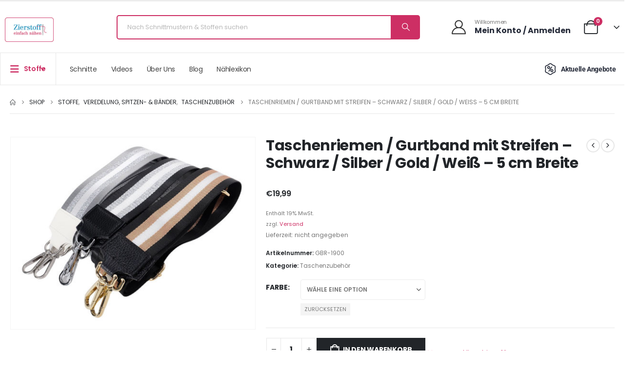

--- FILE ---
content_type: text/html; charset=UTF-8
request_url: https://zierstoff.com/taschenriemen-gurtband-mit-streifen-schwarz-silber-gold-weiss-5-cm-breit/
body_size: 118757
content:
<!DOCTYPE html>
<html  lang="de">
<head><meta http-equiv="Content-Type" content="text/html; charset=UTF-8" /><script>if(navigator.userAgent.match(/MSIE|Internet Explorer/i)||navigator.userAgent.match(/Trident\/7\..*?rv:11/i)){var href=document.location.href;if(!href.match(/[?&]nowprocket/)){if(href.indexOf("?")==-1){if(href.indexOf("#")==-1){document.location.href=href+"?nowprocket=1"}else{document.location.href=href.replace("#","?nowprocket=1#")}}else{if(href.indexOf("#")==-1){document.location.href=href+"&nowprocket=1"}else{document.location.href=href.replace("#","&nowprocket=1#")}}}}</script><script>(()=>{class RocketLazyLoadScripts{constructor(){this.v="2.0.4",this.userEvents=["keydown","keyup","mousedown","mouseup","mousemove","mouseover","mouseout","touchmove","touchstart","touchend","touchcancel","wheel","click","dblclick","input"],this.attributeEvents=["onblur","onclick","oncontextmenu","ondblclick","onfocus","onmousedown","onmouseenter","onmouseleave","onmousemove","onmouseout","onmouseover","onmouseup","onmousewheel","onscroll","onsubmit"]}async t(){this.i(),this.o(),/iP(ad|hone)/.test(navigator.userAgent)&&this.h(),this.u(),this.l(this),this.m(),this.k(this),this.p(this),this._(),await Promise.all([this.R(),this.L()]),this.lastBreath=Date.now(),this.S(this),this.P(),this.D(),this.O(),this.M(),await this.C(this.delayedScripts.normal),await this.C(this.delayedScripts.defer),await this.C(this.delayedScripts.async),await this.T(),await this.F(),await this.j(),await this.A(),window.dispatchEvent(new Event("rocket-allScriptsLoaded")),this.everythingLoaded=!0,this.lastTouchEnd&&await new Promise(t=>setTimeout(t,500-Date.now()+this.lastTouchEnd)),this.I(),this.H(),this.U(),this.W()}i(){this.CSPIssue=sessionStorage.getItem("rocketCSPIssue"),document.addEventListener("securitypolicyviolation",t=>{this.CSPIssue||"script-src-elem"!==t.violatedDirective||"data"!==t.blockedURI||(this.CSPIssue=!0,sessionStorage.setItem("rocketCSPIssue",!0))},{isRocket:!0})}o(){window.addEventListener("pageshow",t=>{this.persisted=t.persisted,this.realWindowLoadedFired=!0},{isRocket:!0}),window.addEventListener("pagehide",()=>{this.onFirstUserAction=null},{isRocket:!0})}h(){let t;function e(e){t=e}window.addEventListener("touchstart",e,{isRocket:!0}),window.addEventListener("touchend",function i(o){o.changedTouches[0]&&t.changedTouches[0]&&Math.abs(o.changedTouches[0].pageX-t.changedTouches[0].pageX)<10&&Math.abs(o.changedTouches[0].pageY-t.changedTouches[0].pageY)<10&&o.timeStamp-t.timeStamp<200&&(window.removeEventListener("touchstart",e,{isRocket:!0}),window.removeEventListener("touchend",i,{isRocket:!0}),"INPUT"===o.target.tagName&&"text"===o.target.type||(o.target.dispatchEvent(new TouchEvent("touchend",{target:o.target,bubbles:!0})),o.target.dispatchEvent(new MouseEvent("mouseover",{target:o.target,bubbles:!0})),o.target.dispatchEvent(new PointerEvent("click",{target:o.target,bubbles:!0,cancelable:!0,detail:1,clientX:o.changedTouches[0].clientX,clientY:o.changedTouches[0].clientY})),event.preventDefault()))},{isRocket:!0})}q(t){this.userActionTriggered||("mousemove"!==t.type||this.firstMousemoveIgnored?"keyup"===t.type||"mouseover"===t.type||"mouseout"===t.type||(this.userActionTriggered=!0,this.onFirstUserAction&&this.onFirstUserAction()):this.firstMousemoveIgnored=!0),"click"===t.type&&t.preventDefault(),t.stopPropagation(),t.stopImmediatePropagation(),"touchstart"===this.lastEvent&&"touchend"===t.type&&(this.lastTouchEnd=Date.now()),"click"===t.type&&(this.lastTouchEnd=0),this.lastEvent=t.type,t.composedPath&&t.composedPath()[0].getRootNode()instanceof ShadowRoot&&(t.rocketTarget=t.composedPath()[0]),this.savedUserEvents.push(t)}u(){this.savedUserEvents=[],this.userEventHandler=this.q.bind(this),this.userEvents.forEach(t=>window.addEventListener(t,this.userEventHandler,{passive:!1,isRocket:!0})),document.addEventListener("visibilitychange",this.userEventHandler,{isRocket:!0})}U(){this.userEvents.forEach(t=>window.removeEventListener(t,this.userEventHandler,{passive:!1,isRocket:!0})),document.removeEventListener("visibilitychange",this.userEventHandler,{isRocket:!0}),this.savedUserEvents.forEach(t=>{(t.rocketTarget||t.target).dispatchEvent(new window[t.constructor.name](t.type,t))})}m(){const t="return false",e=Array.from(this.attributeEvents,t=>"data-rocket-"+t),i="["+this.attributeEvents.join("],[")+"]",o="[data-rocket-"+this.attributeEvents.join("],[data-rocket-")+"]",s=(e,i,o)=>{o&&o!==t&&(e.setAttribute("data-rocket-"+i,o),e["rocket"+i]=new Function("event",o),e.setAttribute(i,t))};new MutationObserver(t=>{for(const n of t)"attributes"===n.type&&(n.attributeName.startsWith("data-rocket-")||this.everythingLoaded?n.attributeName.startsWith("data-rocket-")&&this.everythingLoaded&&this.N(n.target,n.attributeName.substring(12)):s(n.target,n.attributeName,n.target.getAttribute(n.attributeName))),"childList"===n.type&&n.addedNodes.forEach(t=>{if(t.nodeType===Node.ELEMENT_NODE)if(this.everythingLoaded)for(const i of[t,...t.querySelectorAll(o)])for(const t of i.getAttributeNames())e.includes(t)&&this.N(i,t.substring(12));else for(const e of[t,...t.querySelectorAll(i)])for(const t of e.getAttributeNames())this.attributeEvents.includes(t)&&s(e,t,e.getAttribute(t))})}).observe(document,{subtree:!0,childList:!0,attributeFilter:[...this.attributeEvents,...e]})}I(){this.attributeEvents.forEach(t=>{document.querySelectorAll("[data-rocket-"+t+"]").forEach(e=>{this.N(e,t)})})}N(t,e){const i=t.getAttribute("data-rocket-"+e);i&&(t.setAttribute(e,i),t.removeAttribute("data-rocket-"+e))}k(t){Object.defineProperty(HTMLElement.prototype,"onclick",{get(){return this.rocketonclick||null},set(e){this.rocketonclick=e,this.setAttribute(t.everythingLoaded?"onclick":"data-rocket-onclick","this.rocketonclick(event)")}})}S(t){function e(e,i){let o=e[i];e[i]=null,Object.defineProperty(e,i,{get:()=>o,set(s){t.everythingLoaded?o=s:e["rocket"+i]=o=s}})}e(document,"onreadystatechange"),e(window,"onload"),e(window,"onpageshow");try{Object.defineProperty(document,"readyState",{get:()=>t.rocketReadyState,set(e){t.rocketReadyState=e},configurable:!0}),document.readyState="loading"}catch(t){console.log("WPRocket DJE readyState conflict, bypassing")}}l(t){this.originalAddEventListener=EventTarget.prototype.addEventListener,this.originalRemoveEventListener=EventTarget.prototype.removeEventListener,this.savedEventListeners=[],EventTarget.prototype.addEventListener=function(e,i,o){o&&o.isRocket||!t.B(e,this)&&!t.userEvents.includes(e)||t.B(e,this)&&!t.userActionTriggered||e.startsWith("rocket-")||t.everythingLoaded?t.originalAddEventListener.call(this,e,i,o):(t.savedEventListeners.push({target:this,remove:!1,type:e,func:i,options:o}),"mouseenter"!==e&&"mouseleave"!==e||t.originalAddEventListener.call(this,e,t.savedUserEvents.push,o))},EventTarget.prototype.removeEventListener=function(e,i,o){o&&o.isRocket||!t.B(e,this)&&!t.userEvents.includes(e)||t.B(e,this)&&!t.userActionTriggered||e.startsWith("rocket-")||t.everythingLoaded?t.originalRemoveEventListener.call(this,e,i,o):t.savedEventListeners.push({target:this,remove:!0,type:e,func:i,options:o})}}J(t,e){this.savedEventListeners=this.savedEventListeners.filter(i=>{let o=i.type,s=i.target||window;return e!==o||t!==s||(this.B(o,s)&&(i.type="rocket-"+o),this.$(i),!1)})}H(){EventTarget.prototype.addEventListener=this.originalAddEventListener,EventTarget.prototype.removeEventListener=this.originalRemoveEventListener,this.savedEventListeners.forEach(t=>this.$(t))}$(t){t.remove?this.originalRemoveEventListener.call(t.target,t.type,t.func,t.options):this.originalAddEventListener.call(t.target,t.type,t.func,t.options)}p(t){let e;function i(e){return t.everythingLoaded?e:e.split(" ").map(t=>"load"===t||t.startsWith("load.")?"rocket-jquery-load":t).join(" ")}function o(o){function s(e){const s=o.fn[e];o.fn[e]=o.fn.init.prototype[e]=function(){return this[0]===window&&t.userActionTriggered&&("string"==typeof arguments[0]||arguments[0]instanceof String?arguments[0]=i(arguments[0]):"object"==typeof arguments[0]&&Object.keys(arguments[0]).forEach(t=>{const e=arguments[0][t];delete arguments[0][t],arguments[0][i(t)]=e})),s.apply(this,arguments),this}}if(o&&o.fn&&!t.allJQueries.includes(o)){const e={DOMContentLoaded:[],"rocket-DOMContentLoaded":[]};for(const t in e)document.addEventListener(t,()=>{e[t].forEach(t=>t())},{isRocket:!0});o.fn.ready=o.fn.init.prototype.ready=function(i){function s(){parseInt(o.fn.jquery)>2?setTimeout(()=>i.bind(document)(o)):i.bind(document)(o)}return"function"==typeof i&&(t.realDomReadyFired?!t.userActionTriggered||t.fauxDomReadyFired?s():e["rocket-DOMContentLoaded"].push(s):e.DOMContentLoaded.push(s)),o([])},s("on"),s("one"),s("off"),t.allJQueries.push(o)}e=o}t.allJQueries=[],o(window.jQuery),Object.defineProperty(window,"jQuery",{get:()=>e,set(t){o(t)}})}P(){const t=new Map;document.write=document.writeln=function(e){const i=document.currentScript,o=document.createRange(),s=i.parentElement;let n=t.get(i);void 0===n&&(n=i.nextSibling,t.set(i,n));const c=document.createDocumentFragment();o.setStart(c,0),c.appendChild(o.createContextualFragment(e)),s.insertBefore(c,n)}}async R(){return new Promise(t=>{this.userActionTriggered?t():this.onFirstUserAction=t})}async L(){return new Promise(t=>{document.addEventListener("DOMContentLoaded",()=>{this.realDomReadyFired=!0,t()},{isRocket:!0})})}async j(){return this.realWindowLoadedFired?Promise.resolve():new Promise(t=>{window.addEventListener("load",t,{isRocket:!0})})}M(){this.pendingScripts=[];this.scriptsMutationObserver=new MutationObserver(t=>{for(const e of t)e.addedNodes.forEach(t=>{"SCRIPT"!==t.tagName||t.noModule||t.isWPRocket||this.pendingScripts.push({script:t,promise:new Promise(e=>{const i=()=>{const i=this.pendingScripts.findIndex(e=>e.script===t);i>=0&&this.pendingScripts.splice(i,1),e()};t.addEventListener("load",i,{isRocket:!0}),t.addEventListener("error",i,{isRocket:!0}),setTimeout(i,1e3)})})})}),this.scriptsMutationObserver.observe(document,{childList:!0,subtree:!0})}async F(){await this.X(),this.pendingScripts.length?(await this.pendingScripts[0].promise,await this.F()):this.scriptsMutationObserver.disconnect()}D(){this.delayedScripts={normal:[],async:[],defer:[]},document.querySelectorAll("script[type$=rocketlazyloadscript]").forEach(t=>{t.hasAttribute("data-rocket-src")?t.hasAttribute("async")&&!1!==t.async?this.delayedScripts.async.push(t):t.hasAttribute("defer")&&!1!==t.defer||"module"===t.getAttribute("data-rocket-type")?this.delayedScripts.defer.push(t):this.delayedScripts.normal.push(t):this.delayedScripts.normal.push(t)})}async _(){await this.L();let t=[];document.querySelectorAll("script[type$=rocketlazyloadscript][data-rocket-src]").forEach(e=>{let i=e.getAttribute("data-rocket-src");if(i&&!i.startsWith("data:")){i.startsWith("//")&&(i=location.protocol+i);try{const o=new URL(i).origin;o!==location.origin&&t.push({src:o,crossOrigin:e.crossOrigin||"module"===e.getAttribute("data-rocket-type")})}catch(t){}}}),t=[...new Map(t.map(t=>[JSON.stringify(t),t])).values()],this.Y(t,"preconnect")}async G(t){if(await this.K(),!0!==t.noModule||!("noModule"in HTMLScriptElement.prototype))return new Promise(e=>{let i;function o(){(i||t).setAttribute("data-rocket-status","executed"),e()}try{if(navigator.userAgent.includes("Firefox/")||""===navigator.vendor||this.CSPIssue)i=document.createElement("script"),[...t.attributes].forEach(t=>{let e=t.nodeName;"type"!==e&&("data-rocket-type"===e&&(e="type"),"data-rocket-src"===e&&(e="src"),i.setAttribute(e,t.nodeValue))}),t.text&&(i.text=t.text),t.nonce&&(i.nonce=t.nonce),i.hasAttribute("src")?(i.addEventListener("load",o,{isRocket:!0}),i.addEventListener("error",()=>{i.setAttribute("data-rocket-status","failed-network"),e()},{isRocket:!0}),setTimeout(()=>{i.isConnected||e()},1)):(i.text=t.text,o()),i.isWPRocket=!0,t.parentNode.replaceChild(i,t);else{const i=t.getAttribute("data-rocket-type"),s=t.getAttribute("data-rocket-src");i?(t.type=i,t.removeAttribute("data-rocket-type")):t.removeAttribute("type"),t.addEventListener("load",o,{isRocket:!0}),t.addEventListener("error",i=>{this.CSPIssue&&i.target.src.startsWith("data:")?(console.log("WPRocket: CSP fallback activated"),t.removeAttribute("src"),this.G(t).then(e)):(t.setAttribute("data-rocket-status","failed-network"),e())},{isRocket:!0}),s?(t.fetchPriority="high",t.removeAttribute("data-rocket-src"),t.src=s):t.src="data:text/javascript;base64,"+window.btoa(unescape(encodeURIComponent(t.text)))}}catch(i){t.setAttribute("data-rocket-status","failed-transform"),e()}});t.setAttribute("data-rocket-status","skipped")}async C(t){const e=t.shift();return e?(e.isConnected&&await this.G(e),this.C(t)):Promise.resolve()}O(){this.Y([...this.delayedScripts.normal,...this.delayedScripts.defer,...this.delayedScripts.async],"preload")}Y(t,e){this.trash=this.trash||[];let i=!0;var o=document.createDocumentFragment();t.forEach(t=>{const s=t.getAttribute&&t.getAttribute("data-rocket-src")||t.src;if(s&&!s.startsWith("data:")){const n=document.createElement("link");n.href=s,n.rel=e,"preconnect"!==e&&(n.as="script",n.fetchPriority=i?"high":"low"),t.getAttribute&&"module"===t.getAttribute("data-rocket-type")&&(n.crossOrigin=!0),t.crossOrigin&&(n.crossOrigin=t.crossOrigin),t.integrity&&(n.integrity=t.integrity),t.nonce&&(n.nonce=t.nonce),o.appendChild(n),this.trash.push(n),i=!1}}),document.head.appendChild(o)}W(){this.trash.forEach(t=>t.remove())}async T(){try{document.readyState="interactive"}catch(t){}this.fauxDomReadyFired=!0;try{await this.K(),this.J(document,"readystatechange"),document.dispatchEvent(new Event("rocket-readystatechange")),await this.K(),document.rocketonreadystatechange&&document.rocketonreadystatechange(),await this.K(),this.J(document,"DOMContentLoaded"),document.dispatchEvent(new Event("rocket-DOMContentLoaded")),await this.K(),this.J(window,"DOMContentLoaded"),window.dispatchEvent(new Event("rocket-DOMContentLoaded"))}catch(t){console.error(t)}}async A(){try{document.readyState="complete"}catch(t){}try{await this.K(),this.J(document,"readystatechange"),document.dispatchEvent(new Event("rocket-readystatechange")),await this.K(),document.rocketonreadystatechange&&document.rocketonreadystatechange(),await this.K(),this.J(window,"load"),window.dispatchEvent(new Event("rocket-load")),await this.K(),window.rocketonload&&window.rocketonload(),await this.K(),this.allJQueries.forEach(t=>t(window).trigger("rocket-jquery-load")),await this.K(),this.J(window,"pageshow");const t=new Event("rocket-pageshow");t.persisted=this.persisted,window.dispatchEvent(t),await this.K(),window.rocketonpageshow&&window.rocketonpageshow({persisted:this.persisted})}catch(t){console.error(t)}}async K(){Date.now()-this.lastBreath>45&&(await this.X(),this.lastBreath=Date.now())}async X(){return document.hidden?new Promise(t=>setTimeout(t)):new Promise(t=>requestAnimationFrame(t))}B(t,e){return e===document&&"readystatechange"===t||(e===document&&"DOMContentLoaded"===t||(e===window&&"DOMContentLoaded"===t||(e===window&&"load"===t||e===window&&"pageshow"===t)))}static run(){(new RocketLazyLoadScripts).t()}}RocketLazyLoadScripts.run()})();</script>
<meta http-equiv="X-UA-Compatible" content="IE=edge" />

<meta name="viewport" content="width=device-width, initial-scale=1, minimum-scale=1" />
<meta name="p:domain_verify" content="46323dd5532b023c335a6bf2c425b1f6"/>
<meta name="google-site-verification" content="t484QC86fRPMBApgHWXjTiQwGwTYhhCRr5OYmdqnnLA"/>
<link rel="profile" href="https://gmpg.org/xfn/11" />
<link rel="pingback" href="https://zierstoff.com/xmlrpc.php" />
<script>var et_site_url='https://zierstoff.com';var et_post_id='645449';function et_core_page_resource_fallback(a,b){"undefined"===typeof b&&(b=a.sheet.cssRules&&0===a.sheet.cssRules.length);b&&(a.onerror=null,a.onload=null,a.href?a.href=et_site_url+"/?et_core_page_resource="+a.id+et_post_id:a.src&&(a.src=et_site_url+"/?et_core_page_resource="+a.id+et_post_id))}
</script><meta name='robots' content='index, follow, max-image-preview:large, max-snippet:-1, max-video-preview:-1' />
<link id='motive-layer-js' rel='modulepreload' href='https://assets.motive.co/motive-x/v2/app.js' as='script' crossorigin='anonymous'><link id='motive-config-url' rel='prefetch' href='https://zierstoff.com/wp-json/motive/front-config' as='fetch'>
<!-- Google Tag Manager for WordPress by gtm4wp.com -->
<script data-cfasync="false" data-pagespeed-no-defer>
	var gtm4wp_datalayer_name = "dataLayer";
	var dataLayer = dataLayer || [];
	const gtm4wp_use_sku_instead = 0;
	const gtm4wp_currency = 'EUR';
	const gtm4wp_product_per_impression = 10;
	const gtm4wp_clear_ecommerce = false;
	const gtm4wp_datalayer_max_timeout = 2000;
</script>
<!-- End Google Tag Manager for WordPress by gtm4wp.com -->
	<!-- This site is optimized with the Yoast SEO plugin v26.7 - https://yoast.com/wordpress/plugins/seo/ -->
	<title>Taschenriemen / Gurtband mit Streifen - Schwarz / Silber / Gold / Weiß - 5 cm Breite - Zierstoff - einfach nähen</title>
<link data-rocket-prefetch href="https://assets.motive.co" rel="dns-prefetch">
<link data-rocket-prefetch href="https://app.uptain.de" rel="dns-prefetch">
<link data-rocket-prefetch href="https://www.facebook.com" rel="dns-prefetch">
<link data-rocket-prefetch href="https://js.klarna.com" rel="dns-prefetch">
<link data-rocket-prefetch href="https://www.googletagmanager.com" rel="dns-prefetch">
<link data-rocket-prefetch href="https://www.dwin1.com" rel="dns-prefetch">
<style id="wpr-usedcss">img:is([sizes=auto i],[sizes^="auto," i]){contain-intrinsic-size:3000px 1500px}:where(.wp-block-button__link){border-radius:9999px;box-shadow:none;padding:calc(.667em + 2px) calc(1.333em + 2px);text-decoration:none}:root :where(.wp-block-button .wp-block-button__link.is-style-outline),:root :where(.wp-block-button.is-style-outline>.wp-block-button__link){border:2px solid;padding:.667em 1.333em}:root :where(.wp-block-button .wp-block-button__link.is-style-outline:not(.has-text-color)),:root :where(.wp-block-button.is-style-outline>.wp-block-button__link:not(.has-text-color)){color:currentColor}:root :where(.wp-block-button .wp-block-button__link.is-style-outline:not(.has-background)),:root :where(.wp-block-button.is-style-outline>.wp-block-button__link:not(.has-background)){background-color:initial;background-image:none}:where(.wp-block-calendar table:not(.has-background) th){background:#ddd}:where(.wp-block-columns){margin-bottom:1.75em}:where(.wp-block-columns.has-background){padding:1.25em 2.375em}:where(.wp-block-post-comments input[type=submit]){border:none}:where(.wp-block-cover-image:not(.has-text-color)),:where(.wp-block-cover:not(.has-text-color)){color:#fff}:where(.wp-block-cover-image.is-light:not(.has-text-color)),:where(.wp-block-cover.is-light:not(.has-text-color)){color:#000}:root :where(.wp-block-cover h1:not(.has-text-color)),:root :where(.wp-block-cover h2:not(.has-text-color)),:root :where(.wp-block-cover h3:not(.has-text-color)),:root :where(.wp-block-cover h4:not(.has-text-color)),:root :where(.wp-block-cover h5:not(.has-text-color)),:root :where(.wp-block-cover h6:not(.has-text-color)),:root :where(.wp-block-cover p:not(.has-text-color)){color:inherit}:where(.wp-block-file){margin-bottom:1.5em}:where(.wp-block-file__button){border-radius:2em;display:inline-block;padding:.5em 1em}:where(.wp-block-file__button):where(a):active,:where(.wp-block-file__button):where(a):focus,:where(.wp-block-file__button):where(a):hover,:where(.wp-block-file__button):where(a):visited{box-shadow:none;color:#fff;opacity:.85;text-decoration:none}:where(.wp-block-form-input__input){font-size:1em;margin-bottom:.5em;padding:0 .5em}:where(.wp-block-form-input__input)[type=date],:where(.wp-block-form-input__input)[type=datetime-local],:where(.wp-block-form-input__input)[type=datetime],:where(.wp-block-form-input__input)[type=email],:where(.wp-block-form-input__input)[type=month],:where(.wp-block-form-input__input)[type=number],:where(.wp-block-form-input__input)[type=password],:where(.wp-block-form-input__input)[type=search],:where(.wp-block-form-input__input)[type=tel],:where(.wp-block-form-input__input)[type=text],:where(.wp-block-form-input__input)[type=time],:where(.wp-block-form-input__input)[type=url],:where(.wp-block-form-input__input)[type=week]{border-style:solid;border-width:1px;line-height:2;min-height:2em}:where(.wp-block-group.wp-block-group-is-layout-constrained){position:relative}:root :where(.wp-block-image.is-style-rounded img,.wp-block-image .is-style-rounded img){border-radius:9999px}:where(.wp-block-latest-comments:not([style*=line-height] .wp-block-latest-comments__comment)){line-height:1.1}:where(.wp-block-latest-comments:not([style*=line-height] .wp-block-latest-comments__comment-excerpt p)){line-height:1.8}:root :where(.wp-block-latest-posts.is-grid){padding:0}:root :where(.wp-block-latest-posts.wp-block-latest-posts__list){padding-left:0}ul{box-sizing:border-box}:root :where(.wp-block-list.has-background){padding:1.25em 2.375em}:where(.wp-block-navigation.has-background .wp-block-navigation-item a:not(.wp-element-button)),:where(.wp-block-navigation.has-background .wp-block-navigation-submenu a:not(.wp-element-button)){padding:.5em 1em}:where(.wp-block-navigation .wp-block-navigation__submenu-container .wp-block-navigation-item a:not(.wp-element-button)),:where(.wp-block-navigation .wp-block-navigation__submenu-container .wp-block-navigation-submenu a:not(.wp-element-button)),:where(.wp-block-navigation .wp-block-navigation__submenu-container .wp-block-navigation-submenu button.wp-block-navigation-item__content),:where(.wp-block-navigation .wp-block-navigation__submenu-container .wp-block-pages-list__item button.wp-block-navigation-item__content){padding:.5em 1em}:root :where(p.has-background){padding:1.25em 2.375em}:where(p.has-text-color:not(.has-link-color)) a{color:inherit}:where(.wp-block-post-comments-form input:not([type=submit])),:where(.wp-block-post-comments-form textarea){border:1px solid #949494;font-family:inherit;font-size:1em}:where(.wp-block-post-comments-form input:where(:not([type=submit]):not([type=checkbox]))),:where(.wp-block-post-comments-form textarea){padding:calc(.667em + 2px)}:where(.wp-block-post-excerpt){box-sizing:border-box;margin-bottom:var(--wp--style--block-gap);margin-top:var(--wp--style--block-gap)}.wp-block-post-title{box-sizing:border-box}.wp-block-post-title{word-break:break-word}.wp-block-post-title :where(a){display:inline-block;font-family:inherit;font-size:inherit;font-style:inherit;font-weight:inherit;letter-spacing:inherit;line-height:inherit;text-decoration:inherit}:where(.wp-block-preformatted.has-background){padding:1.25em 2.375em}:where(.wp-block-search__button){border:1px solid #ccc;padding:6px 10px}:where(.wp-block-search__input){appearance:none;border:1px solid #949494;flex-grow:1;font-family:inherit;font-size:inherit;font-style:inherit;font-weight:inherit;letter-spacing:inherit;line-height:inherit;margin-left:0;margin-right:0;min-width:3rem;padding:8px;text-decoration:unset!important;text-transform:inherit}:where(.wp-block-search__button-inside .wp-block-search__inside-wrapper){background-color:#fff;border:1px solid #949494;box-sizing:border-box;padding:4px}:where(.wp-block-search__button-inside .wp-block-search__inside-wrapper) .wp-block-search__input{border:none;border-radius:0;padding:0 4px}:where(.wp-block-search__button-inside .wp-block-search__inside-wrapper) .wp-block-search__input:focus{outline:0}:where(.wp-block-search__button-inside .wp-block-search__inside-wrapper) :where(.wp-block-search__button){padding:4px 8px}:root :where(.wp-block-separator.is-style-dots){height:auto;line-height:1;text-align:center}:root :where(.wp-block-separator.is-style-dots):before{color:currentColor;content:"···";font-family:serif;font-size:1.5em;letter-spacing:2em;padding-left:2em}:root :where(.wp-block-site-logo.is-style-rounded){border-radius:9999px}:where(.wp-block-social-links:not(.is-style-logos-only)) .wp-social-link{background-color:#f0f0f0;color:#444}:where(.wp-block-social-links:not(.is-style-logos-only)) .wp-social-link-amazon{background-color:#f90;color:#fff}:where(.wp-block-social-links:not(.is-style-logos-only)) .wp-social-link-bandcamp{background-color:#1ea0c3;color:#fff}:where(.wp-block-social-links:not(.is-style-logos-only)) .wp-social-link-behance{background-color:#0757fe;color:#fff}:where(.wp-block-social-links:not(.is-style-logos-only)) .wp-social-link-bluesky{background-color:#0a7aff;color:#fff}:where(.wp-block-social-links:not(.is-style-logos-only)) .wp-social-link-codepen{background-color:#1e1f26;color:#fff}:where(.wp-block-social-links:not(.is-style-logos-only)) .wp-social-link-deviantart{background-color:#02e49b;color:#fff}:where(.wp-block-social-links:not(.is-style-logos-only)) .wp-social-link-discord{background-color:#5865f2;color:#fff}:where(.wp-block-social-links:not(.is-style-logos-only)) .wp-social-link-dribbble{background-color:#e94c89;color:#fff}:where(.wp-block-social-links:not(.is-style-logos-only)) .wp-social-link-dropbox{background-color:#4280ff;color:#fff}:where(.wp-block-social-links:not(.is-style-logos-only)) .wp-social-link-etsy{background-color:#f45800;color:#fff}:where(.wp-block-social-links:not(.is-style-logos-only)) .wp-social-link-facebook{background-color:#0866ff;color:#fff}:where(.wp-block-social-links:not(.is-style-logos-only)) .wp-social-link-fivehundredpx{background-color:#000;color:#fff}:where(.wp-block-social-links:not(.is-style-logos-only)) .wp-social-link-flickr{background-color:#0461dd;color:#fff}:where(.wp-block-social-links:not(.is-style-logos-only)) .wp-social-link-foursquare{background-color:#e65678;color:#fff}:where(.wp-block-social-links:not(.is-style-logos-only)) .wp-social-link-github{background-color:#24292d;color:#fff}:where(.wp-block-social-links:not(.is-style-logos-only)) .wp-social-link-goodreads{background-color:#eceadd;color:#382110}:where(.wp-block-social-links:not(.is-style-logos-only)) .wp-social-link-google{background-color:#ea4434;color:#fff}:where(.wp-block-social-links:not(.is-style-logos-only)) .wp-social-link-gravatar{background-color:#1d4fc4;color:#fff}:where(.wp-block-social-links:not(.is-style-logos-only)) .wp-social-link-instagram{background-color:#f00075;color:#fff}:where(.wp-block-social-links:not(.is-style-logos-only)) .wp-social-link-lastfm{background-color:#e21b24;color:#fff}:where(.wp-block-social-links:not(.is-style-logos-only)) .wp-social-link-linkedin{background-color:#0d66c2;color:#fff}:where(.wp-block-social-links:not(.is-style-logos-only)) .wp-social-link-mastodon{background-color:#3288d4;color:#fff}:where(.wp-block-social-links:not(.is-style-logos-only)) .wp-social-link-medium{background-color:#000;color:#fff}:where(.wp-block-social-links:not(.is-style-logos-only)) .wp-social-link-meetup{background-color:#f6405f;color:#fff}:where(.wp-block-social-links:not(.is-style-logos-only)) .wp-social-link-patreon{background-color:#000;color:#fff}:where(.wp-block-social-links:not(.is-style-logos-only)) .wp-social-link-pinterest{background-color:#e60122;color:#fff}:where(.wp-block-social-links:not(.is-style-logos-only)) .wp-social-link-pocket{background-color:#ef4155;color:#fff}:where(.wp-block-social-links:not(.is-style-logos-only)) .wp-social-link-reddit{background-color:#ff4500;color:#fff}:where(.wp-block-social-links:not(.is-style-logos-only)) .wp-social-link-skype{background-color:#0478d7;color:#fff}:where(.wp-block-social-links:not(.is-style-logos-only)) .wp-social-link-snapchat{background-color:#fefc00;color:#fff;stroke:#000}:where(.wp-block-social-links:not(.is-style-logos-only)) .wp-social-link-soundcloud{background-color:#ff5600;color:#fff}:where(.wp-block-social-links:not(.is-style-logos-only)) .wp-social-link-spotify{background-color:#1bd760;color:#fff}:where(.wp-block-social-links:not(.is-style-logos-only)) .wp-social-link-telegram{background-color:#2aabee;color:#fff}:where(.wp-block-social-links:not(.is-style-logos-only)) .wp-social-link-threads{background-color:#000;color:#fff}:where(.wp-block-social-links:not(.is-style-logos-only)) .wp-social-link-tiktok{background-color:#000;color:#fff}:where(.wp-block-social-links:not(.is-style-logos-only)) .wp-social-link-tumblr{background-color:#011835;color:#fff}:where(.wp-block-social-links:not(.is-style-logos-only)) .wp-social-link-twitch{background-color:#6440a4;color:#fff}:where(.wp-block-social-links:not(.is-style-logos-only)) .wp-social-link-twitter{background-color:#1da1f2;color:#fff}:where(.wp-block-social-links:not(.is-style-logos-only)) .wp-social-link-vimeo{background-color:#1eb7ea;color:#fff}:where(.wp-block-social-links:not(.is-style-logos-only)) .wp-social-link-vk{background-color:#4680c2;color:#fff}:where(.wp-block-social-links:not(.is-style-logos-only)) .wp-social-link-wordpress{background-color:#3499cd;color:#fff}:where(.wp-block-social-links:not(.is-style-logos-only)) .wp-social-link-whatsapp{background-color:#25d366;color:#fff}:where(.wp-block-social-links:not(.is-style-logos-only)) .wp-social-link-x{background-color:#000;color:#fff}:where(.wp-block-social-links:not(.is-style-logos-only)) .wp-social-link-yelp{background-color:#d32422;color:#fff}:where(.wp-block-social-links:not(.is-style-logos-only)) .wp-social-link-youtube{background-color:red;color:#fff}:where(.wp-block-social-links.is-style-logos-only) .wp-social-link{background:0 0}:where(.wp-block-social-links.is-style-logos-only) .wp-social-link svg{height:1.25em;width:1.25em}:where(.wp-block-social-links.is-style-logos-only) .wp-social-link-amazon{color:#f90}:where(.wp-block-social-links.is-style-logos-only) .wp-social-link-bandcamp{color:#1ea0c3}:where(.wp-block-social-links.is-style-logos-only) .wp-social-link-behance{color:#0757fe}:where(.wp-block-social-links.is-style-logos-only) .wp-social-link-bluesky{color:#0a7aff}:where(.wp-block-social-links.is-style-logos-only) .wp-social-link-codepen{color:#1e1f26}:where(.wp-block-social-links.is-style-logos-only) .wp-social-link-deviantart{color:#02e49b}:where(.wp-block-social-links.is-style-logos-only) .wp-social-link-discord{color:#5865f2}:where(.wp-block-social-links.is-style-logos-only) .wp-social-link-dribbble{color:#e94c89}:where(.wp-block-social-links.is-style-logos-only) .wp-social-link-dropbox{color:#4280ff}:where(.wp-block-social-links.is-style-logos-only) .wp-social-link-etsy{color:#f45800}:where(.wp-block-social-links.is-style-logos-only) .wp-social-link-facebook{color:#0866ff}:where(.wp-block-social-links.is-style-logos-only) .wp-social-link-fivehundredpx{color:#000}:where(.wp-block-social-links.is-style-logos-only) .wp-social-link-flickr{color:#0461dd}:where(.wp-block-social-links.is-style-logos-only) .wp-social-link-foursquare{color:#e65678}:where(.wp-block-social-links.is-style-logos-only) .wp-social-link-github{color:#24292d}:where(.wp-block-social-links.is-style-logos-only) .wp-social-link-goodreads{color:#382110}:where(.wp-block-social-links.is-style-logos-only) .wp-social-link-google{color:#ea4434}:where(.wp-block-social-links.is-style-logos-only) .wp-social-link-gravatar{color:#1d4fc4}:where(.wp-block-social-links.is-style-logos-only) .wp-social-link-instagram{color:#f00075}:where(.wp-block-social-links.is-style-logos-only) .wp-social-link-lastfm{color:#e21b24}:where(.wp-block-social-links.is-style-logos-only) .wp-social-link-linkedin{color:#0d66c2}:where(.wp-block-social-links.is-style-logos-only) .wp-social-link-mastodon{color:#3288d4}:where(.wp-block-social-links.is-style-logos-only) .wp-social-link-medium{color:#000}:where(.wp-block-social-links.is-style-logos-only) .wp-social-link-meetup{color:#f6405f}:where(.wp-block-social-links.is-style-logos-only) .wp-social-link-patreon{color:#000}:where(.wp-block-social-links.is-style-logos-only) .wp-social-link-pinterest{color:#e60122}:where(.wp-block-social-links.is-style-logos-only) .wp-social-link-pocket{color:#ef4155}:where(.wp-block-social-links.is-style-logos-only) .wp-social-link-reddit{color:#ff4500}:where(.wp-block-social-links.is-style-logos-only) .wp-social-link-skype{color:#0478d7}:where(.wp-block-social-links.is-style-logos-only) .wp-social-link-snapchat{color:#fff;stroke:#000}:where(.wp-block-social-links.is-style-logos-only) .wp-social-link-soundcloud{color:#ff5600}:where(.wp-block-social-links.is-style-logos-only) .wp-social-link-spotify{color:#1bd760}:where(.wp-block-social-links.is-style-logos-only) .wp-social-link-telegram{color:#2aabee}:where(.wp-block-social-links.is-style-logos-only) .wp-social-link-threads{color:#000}:where(.wp-block-social-links.is-style-logos-only) .wp-social-link-tiktok{color:#000}:where(.wp-block-social-links.is-style-logos-only) .wp-social-link-tumblr{color:#011835}:where(.wp-block-social-links.is-style-logos-only) .wp-social-link-twitch{color:#6440a4}:where(.wp-block-social-links.is-style-logos-only) .wp-social-link-twitter{color:#1da1f2}:where(.wp-block-social-links.is-style-logos-only) .wp-social-link-vimeo{color:#1eb7ea}:where(.wp-block-social-links.is-style-logos-only) .wp-social-link-vk{color:#4680c2}:where(.wp-block-social-links.is-style-logos-only) .wp-social-link-whatsapp{color:#25d366}:where(.wp-block-social-links.is-style-logos-only) .wp-social-link-wordpress{color:#3499cd}:where(.wp-block-social-links.is-style-logos-only) .wp-social-link-x{color:#000}:where(.wp-block-social-links.is-style-logos-only) .wp-social-link-yelp{color:#d32422}:where(.wp-block-social-links.is-style-logos-only) .wp-social-link-youtube{color:red}:root :where(.wp-block-social-links .wp-social-link a){padding:.25em}:root :where(.wp-block-social-links.is-style-logos-only .wp-social-link a){padding:0}:root :where(.wp-block-social-links.is-style-pill-shape .wp-social-link a){padding-left:.6666666667em;padding-right:.6666666667em}:root :where(.wp-block-tag-cloud.is-style-outline){display:flex;flex-wrap:wrap;gap:1ch}:root :where(.wp-block-tag-cloud.is-style-outline a){border:1px solid;font-size:unset!important;margin-right:0;padding:1ch 2ch;text-decoration:none!important}:root :where(.wp-block-table-of-contents){box-sizing:border-box}:where(.wp-block-term-description){box-sizing:border-box;margin-bottom:var(--wp--style--block-gap);margin-top:var(--wp--style--block-gap)}:where(pre.wp-block-verse){font-family:inherit}:root{--wp-block-synced-color:#7a00df;--wp-block-synced-color--rgb:122,0,223;--wp-bound-block-color:var(--wp-block-synced-color);--wp-editor-canvas-background:#ddd;--wp-admin-theme-color:#007cba;--wp-admin-theme-color--rgb:0,124,186;--wp-admin-theme-color-darker-10:#006ba1;--wp-admin-theme-color-darker-10--rgb:0,107,160.5;--wp-admin-theme-color-darker-20:#005a87;--wp-admin-theme-color-darker-20--rgb:0,90,135;--wp-admin-border-width-focus:2px}@media (min-resolution:192dpi){:root{--wp-admin-border-width-focus:1.5px}}:root{--wp--preset--font-size--normal:16px;--wp--preset--font-size--huge:42px}.screen-reader-text{border:0;clip-path:inset(50%);height:1px;margin:-1px;overflow:hidden;padding:0;position:absolute;width:1px;word-wrap:normal!important}.screen-reader-text:focus{background-color:#ddd;clip-path:none;color:#444;display:block;font-size:1em;height:auto;left:5px;line-height:normal;padding:15px 23px 14px;text-decoration:none;top:5px;width:auto;z-index:100000}html :where(.has-border-color){border-style:solid}html :where([style*=border-top-color]){border-top-style:solid}html :where([style*=border-right-color]){border-right-style:solid}html :where([style*=border-bottom-color]){border-bottom-style:solid}html :where([style*=border-left-color]){border-left-style:solid}html :where([style*=border-width]){border-style:solid}html :where([style*=border-top-width]){border-top-style:solid}html :where([style*=border-right-width]){border-right-style:solid}html :where([style*=border-bottom-width]){border-bottom-style:solid}html :where([style*=border-left-width]){border-left-style:solid}html :where(img[class*=wp-image-]){height:auto;max-width:100%}:where(figure){margin:0 0 1em}html :where(.is-position-sticky){--wp-admin--admin-bar--position-offset:var(--wp-admin--admin-bar--height,0px)}@media screen and (max-width:600px){html :where(.is-position-sticky){--wp-admin--admin-bar--position-offset:0px}}:root :where(.wp-block-image figcaption){color:#555;font-size:13px;text-align:center}:where(.wp-block-group.has-background){padding:1.25em 2.375em}:root :where(.wp-block-template-part.has-background){margin-bottom:0;margin-top:0;padding:1.25em 2.375em}:root{--wp--preset--aspect-ratio--square:1;--wp--preset--aspect-ratio--4-3:4/3;--wp--preset--aspect-ratio--3-4:3/4;--wp--preset--aspect-ratio--3-2:3/2;--wp--preset--aspect-ratio--2-3:2/3;--wp--preset--aspect-ratio--16-9:16/9;--wp--preset--aspect-ratio--9-16:9/16;--wp--preset--color--black:#000000;--wp--preset--color--cyan-bluish-gray:#abb8c3;--wp--preset--color--white:#ffffff;--wp--preset--color--pale-pink:#f78da7;--wp--preset--color--vivid-red:#cf2e2e;--wp--preset--color--luminous-vivid-orange:#ff6900;--wp--preset--color--luminous-vivid-amber:#fcb900;--wp--preset--color--light-green-cyan:#7bdcb5;--wp--preset--color--vivid-green-cyan:#00d084;--wp--preset--color--pale-cyan-blue:#8ed1fc;--wp--preset--color--vivid-cyan-blue:#0693e3;--wp--preset--color--vivid-purple:#9b51e0;--wp--preset--color--primary:var(--porto-primary-color);--wp--preset--color--secondary:var(--porto-secondary-color);--wp--preset--color--tertiary:var(--porto-tertiary-color);--wp--preset--color--quaternary:var(--porto-quaternary-color);--wp--preset--color--dark:var(--porto-dark-color);--wp--preset--color--light:var(--porto-light-color);--wp--preset--color--primary-hover:var(--porto-primary-light-5);--wp--preset--gradient--vivid-cyan-blue-to-vivid-purple:linear-gradient(135deg,rgb(6, 147, 227) 0%,rgb(155, 81, 224) 100%);--wp--preset--gradient--light-green-cyan-to-vivid-green-cyan:linear-gradient(135deg,rgb(122, 220, 180) 0%,rgb(0, 208, 130) 100%);--wp--preset--gradient--luminous-vivid-amber-to-luminous-vivid-orange:linear-gradient(135deg,rgb(252, 185, 0) 0%,rgb(255, 105, 0) 100%);--wp--preset--gradient--luminous-vivid-orange-to-vivid-red:linear-gradient(135deg,rgb(255, 105, 0) 0%,rgb(207, 46, 46) 100%);--wp--preset--gradient--very-light-gray-to-cyan-bluish-gray:linear-gradient(135deg,rgb(238, 238, 238) 0%,rgb(169, 184, 195) 100%);--wp--preset--gradient--cool-to-warm-spectrum:linear-gradient(135deg,rgb(74, 234, 220) 0%,rgb(151, 120, 209) 20%,rgb(207, 42, 186) 40%,rgb(238, 44, 130) 60%,rgb(251, 105, 98) 80%,rgb(254, 248, 76) 100%);--wp--preset--gradient--blush-light-purple:linear-gradient(135deg,rgb(255, 206, 236) 0%,rgb(152, 150, 240) 100%);--wp--preset--gradient--blush-bordeaux:linear-gradient(135deg,rgb(254, 205, 165) 0%,rgb(254, 45, 45) 50%,rgb(107, 0, 62) 100%);--wp--preset--gradient--luminous-dusk:linear-gradient(135deg,rgb(255, 203, 112) 0%,rgb(199, 81, 192) 50%,rgb(65, 88, 208) 100%);--wp--preset--gradient--pale-ocean:linear-gradient(135deg,rgb(255, 245, 203) 0%,rgb(182, 227, 212) 50%,rgb(51, 167, 181) 100%);--wp--preset--gradient--electric-grass:linear-gradient(135deg,rgb(202, 248, 128) 0%,rgb(113, 206, 126) 100%);--wp--preset--gradient--midnight:linear-gradient(135deg,rgb(2, 3, 129) 0%,rgb(40, 116, 252) 100%);--wp--preset--font-size--small:13px;--wp--preset--font-size--medium:20px;--wp--preset--font-size--large:36px;--wp--preset--font-size--x-large:42px;--wp--preset--spacing--20:0.44rem;--wp--preset--spacing--30:0.67rem;--wp--preset--spacing--40:1rem;--wp--preset--spacing--50:1.5rem;--wp--preset--spacing--60:2.25rem;--wp--preset--spacing--70:3.38rem;--wp--preset--spacing--80:5.06rem;--wp--preset--shadow--natural:6px 6px 9px rgba(0, 0, 0, .2);--wp--preset--shadow--deep:12px 12px 50px rgba(0, 0, 0, .4);--wp--preset--shadow--sharp:6px 6px 0px rgba(0, 0, 0, .2);--wp--preset--shadow--outlined:6px 6px 0px -3px rgb(255, 255, 255),6px 6px rgb(0, 0, 0);--wp--preset--shadow--crisp:6px 6px 0px rgb(0, 0, 0)}:where(.is-layout-flex){gap:.5em}:where(.is-layout-grid){gap:.5em}:where(.wp-block-post-template.is-layout-flex){gap:1.25em}:where(.wp-block-post-template.is-layout-grid){gap:1.25em}:where(.wp-block-term-template.is-layout-flex){gap:1.25em}:where(.wp-block-term-template.is-layout-grid){gap:1.25em}:where(.wp-block-columns.is-layout-flex){gap:2em}:where(.wp-block-columns.is-layout-grid){gap:2em}:root :where(.wp-block-pullquote){font-size:1.5em;line-height:1.6}.menu-item a img{border:none;box-shadow:none;vertical-align:middle;width:auto;display:inline}#cookie-law-info-bar,.wt-cli-cookie-bar{box-sizing:border-box;font-size:10pt;margin:0 auto;padding:10px;position:absolute;text-align:center;width:100%;z-index:99999;box-shadow:rgba(0,0,0,.5) 0 5px 10px;display:none;left:0}#cookie-law-info-again{font-size:10pt;margin:0;padding:5px 10px;text-align:center;z-index:9999;cursor:pointer;box-shadow:#161616 2px 2px 5px 2px}#cookie-law-info-bar span{vertical-align:middle}.cli-plugin-button,.cli-plugin-button:visited{display:inline-block;padding:8px 16px;color:#fff;text-decoration:none;-moz-border-radius:4px;-webkit-border-radius:4px;position:relative;cursor:pointer;text-decoration:none}.cli-plugin-button:hover{background-color:#111;color:#fff;text-decoration:none}.small.cli-plugin-button,.small.cli-plugin-button:visited{font-size:11px}.cli-plugin-button,.cli-plugin-button:visited,.medium.cli-plugin-button,.medium.cli-plugin-button:visited{font-size:13px;font-weight:500;line-height:1}.green.cli-plugin-button,.green.cli-plugin-button:visited{background-color:#91bd09}.green.cli-plugin-button:hover{background-color:#749a02}.red.cli-plugin-button,.red.cli-plugin-button:visited{background-color:#e62727}.red.cli-plugin-button:hover{background-color:#cf2525}.orange.cli-plugin-button,.orange.cli-plugin-button:visited{background-color:#ff5c00}.orange.cli-plugin-button:hover{background-color:#d45500}.cli-bar-popup{-moz-background-clip:padding;-webkit-background-clip:padding;background-clip:padding-box;-webkit-border-radius:30px;-moz-border-radius:30px;border-radius:30px;padding:20px}@media only screen and (max-width:768px){.cli-settings-mobile:hover{box-shadow:none!important}.cli-plugin-button{margin:10px}}@media only screen and (max-width:567px){.cli-switch .cli-slider:after{display:none}.cli-tab-header a.cli-nav-link{font-size:12px}.cli-modal .cli-modal-close{right:-10px;top:-15px}}.wt-cli-iframe-placeholder{background-image:url(https://zierstoff.com/wp-content/plugins/webtoffee-gdpr-cookie-consent/public/images/cli_placeholder.svg);background-size:80px;max-width:100%;max-height:100%;background-position:center;background-repeat:no-repeat;background-color:#b2b0b059;position:relative;display:flex;align-items:flex-end;justify-content:center}.wt-cli-iframe-placeholder .wt-cli-inner-text{width:100%;text-align:center;padding:1rem;border-radius:400px}.wt-cli-cookie-bar-container{display:none}.wt-cli-necessary-checkbox{display:none!important}.modal-open{overflow:hidden}.cli-container-fluid{padding-right:15px;padding-left:15px;margin-right:auto;margin-left:auto}.cli-row{display:-ms-flexbox;display:flex;-ms-flex-wrap:wrap;flex-wrap:wrap;margin-right:-15px;margin-left:-15px}.cli-align-items-stretch{-ms-flex-align:stretch!important;align-items:stretch!important}.cli-px-0{padding-left:0;padding-right:0}.cli-btn{cursor:pointer;font-size:14px;display:inline-block;font-weight:400;text-align:center;white-space:nowrap;vertical-align:middle;-webkit-user-select:none;-moz-user-select:none;-ms-user-select:none;user-select:none;border:1px solid transparent;padding:.5rem 1.25rem;line-height:1;border-radius:.25rem;transition:all .15s ease-in-out}.cli-btn:hover{opacity:.8}.cli-btn:focus{outline:0}.cli-modal-backdrop.cli-show{opacity:.8}.cli-modal-open{overflow:hidden}.cli-barmodal-open{overflow:hidden}.cli-modal-open .cli-modal{overflow-x:hidden;overflow-y:auto}.cli-modal.cli-fade .cli-modal-dialog{transition:-webkit-transform .3s ease-out;transition:transform .3s ease-out;transition:transform .3s ease-out,-webkit-transform .3s ease-out;-webkit-transform:translate(0,-25%);transform:translate(0,-25%)}.cli-modal.cli-show .cli-modal-dialog{-webkit-transform:translate(0,0);transform:translate(0,0)}.cli-modal-backdrop{position:fixed;top:0;right:0;bottom:0;left:0;z-index:1040;background-color:#000;-webkit-transform:scale(0);transform:scale(0);transition:opacity ease-in-out .5s}.cli-modal-backdrop.cli-fade{opacity:0}.cli-modal-backdrop.cli-show{opacity:.5;-webkit-transform:scale(1);transform:scale(1)}.cli-modal{position:fixed;top:0;right:0;bottom:0;left:0;z-index:99999;-webkit-transform:scale(0);transform:scale(0);overflow:hidden;outline:0;visibility:hidden}.cli-modal.cli-show{visibility:visible}.cli-modal a{text-decoration:none}.cli-modal .cli-modal-dialog{position:relative;width:auto;margin:.5rem;pointer-events:none;font-family:inherit;font-size:1rem;font-weight:400;line-height:1.5;color:#212529;text-align:left;display:-ms-flexbox;display:flex;-ms-flex-align:center;align-items:center;min-height:calc(100% - (.5rem * 2))}@media (min-width:576px){.cli-modal .cli-modal-dialog{max-width:500px;margin:1.75rem auto;min-height:calc(100% - (1.75rem * 2))}}.cli-modal-content{position:relative;display:-ms-flexbox;display:flex;-ms-flex-direction:column;flex-direction:column;width:100%;pointer-events:auto;background-clip:padding-box;border-radius:.2rem;box-sizing:border-box;outline:0}.cli-modal .row{margin:0 -15px}.cli-modal-footer{position:relative}.cli-modal .modal-body{padding:0;position:relative;-ms-flex:1 1 auto;flex:1 1 auto}.cli-modal .cli-modal-close:focus{outline:0}.cli-switch{display:inline-block;position:relative;min-height:1px;padding-left:38px;font-size:14px;width:auto}.cli-switch input[type=checkbox]{display:block;margin:0;width:0;position:absolute!important;left:0!important;opacity:0!important}.cli-switch .cli-slider{background-color:#e3e1e8;height:20px;width:38px;bottom:0;cursor:pointer;left:0;position:absolute;right:0;top:0;transition:.4s}.cli-switch .cli-slider:before{bottom:2px;content:"";height:15px;left:3px;position:absolute;transition:.4s;width:15px}.cli-switch input:checked+.cli-slider:before{transform:translateX(18px)}.cli-switch .cli-slider{border-radius:34px;font-size:0}.cli-switch .cli-slider:before{border-radius:50%}.cli-tab-content{width:100%;padding:5px 30px 5px 5px;box-sizing:border-box}@media (max-width:767px){.cli-tab-content{padding:30px 10px}}.cli-tab-content p{color:#343438;font-size:14px;margin-top:0}.cli-tab-content h4{font-size:20px;margin-bottom:1.5rem;margin-top:0;font-family:inherit;font-weight:500;line-height:1.2;color:inherit}#cookie-law-info-bar .cli-tab-content{background:0 0}#cookie-law-info-bar .cli-nav-link,#cookie-law-info-bar .cli-switch .cli-slider:after,#cookie-law-info-bar .cli-tab-container p,#cookie-law-info-bar span.cli-necessary-caption{color:inherit}#cookie-law-info-bar .cli-tab-header a:before{border-right:1px solid currentColor;border-bottom:1px solid currentColor}#cookie-law-info-bar .cli-row{margin-top:20px}.cli-wrapper{max-width:100%;float:none;margin:0 auto}#cookie-law-info-bar .cli-tab-content h4{margin-bottom:.5rem}#cookie-law-info-bar .cli-tab-container{display:none;text-align:left}.cli-tab-footer .cli-btn{padding:10px 15px;width:auto;text-decoration:none}.cli-tab-footer{width:100%;text-align:right;padding:20px 0}.cli-col-12{width:100%}.cli-tab-header{display:flex;justify-content:space-between}.cli-tab-header a:before{width:10px;height:2px;left:0;top:calc(50% - 1px)}.cli-tab-header a:after{width:2px;height:10px;left:4px;top:calc(50% - 5px);-webkit-transform:none;transform:none}.cli-tab-header a:before{width:7px;height:7px;border-right:1px solid #4a6e78;border-bottom:1px solid #4a6e78;content:" ";transform:rotate(-45deg);-webkit-transition:.2s ease-in-out;-moz-transition:.2s ease-in-out;transition:all .2s ease-in-out;margin-right:10px}.cli-tab-header a.cli-nav-link{position:relative;display:flex;align-items:center;font-size:14px;color:#000;text-decoration:none}.cli-tab-header.cli-tab-active .cli-nav-link:before{transform:rotate(45deg);-webkit-transition:.2s ease-in-out;-moz-transition:.2s ease-in-out;transition:all .2s ease-in-out}.cli-tab-header{border-radius:5px;padding:12px 15px;cursor:pointer;transition:background-color .2s ease-out .3s,color .2s ease-out 0s;background-color:#f2f2f2}.cli-modal .cli-modal-close{position:absolute;right:0;top:0;z-index:1;-webkit-appearance:none;width:40px;height:40px;padding:0;border-radius:50%;padding:10px;background:0 0;border:none}.cli-tab-container h4{font-family:inherit;font-size:16px;margin-bottom:15px;margin:10px 0}.cli-privacy-content-text,.cli-tab-container p{font-size:14px;line-height:1.4;margin-top:0;padding:0;color:#000}.cli-tab-content{display:none}.cli-tab-section .cli-tab-content{padding:10px 20px 5px}.cli-tab-section{margin-top:5px}@media (min-width:992px){.cli-modal .cli-modal-dialog{max-width:645px}#elementor-device-mode:after{content:"desktop"}}.cli-switch .cli-slider:after{content:attr(data-cli-disable);position:absolute;right:50px;font-size:12px;text-align:right;min-width:120px}.cli-switch input:checked+.cli-slider:after{content:attr(data-cli-enable)}a.cli-privacy-readmore{font-size:12px;margin-top:12px;display:inline-block;cursor:pointer;text-decoration:underline}.cli-privacy-overview{padding-bottom:12px}a.cli-privacy-readmore:before{content:attr(data-readmore-text)}.cli-collapsed a.cli-privacy-readmore:before{content:attr(data-readless-text)}.cli-collapsed .cli-privacy-content{transition:max-height .25s ease-in}.cli-privacy-content p{margin-bottom:0}.cli-modal-close svg{fill:#000}span.cli-necessary-caption{color:#000;font-size:12px}#cookie-law-info-bar .cli-privacy-overview{display:none}.cli-tab-container .cli-row{max-height:500px;overflow-y:auto}.cli-modal.cli-blowup.cli-out{z-index:-1}.cli-modal.cli-blowup{z-index:999999;-webkit-transform:scale(1);transform:scale(1)}.cli-modal.cli-blowup .cli-modal-dialog{animation:.5s cubic-bezier(.165,.84,.44,1) forwards blowUpModal}.cli-modal.cli-blowup.cli-out .cli-modal-dialog{animation:.5s cubic-bezier(.165,.84,.44,1) forwards blowUpModalTwo}@keyframes blowUpModal{0%{-webkit-transform:scale(0);transform:scale(0)}100%{-webkit-transform:scale(1);transform:scale(1)}}@keyframes blowUpModalTwo{0%{-webkit-transform:scale(1);transform:scale(1);opacity:1}50%{-webkit-transform:scale(.5);transform:scale(.5);opacity:0}100%{-webkit-transform:scale(0);transform:scale(0);opacity:0}}.cli-bar-container{float:none;margin:0 auto;justify-content:space-between;display:flex;align-items:center;flex-wrap:wrap}#cookie-law-info-bar[data-cli-type=popup] .cli-bar-container,#cookie-law-info-bar[data-cli-type=widget] .cli-bar-container{display:block}@media (max-width:985px){.cli-bar-container{justify-content:center}}#cookie-law-info-bar a{cursor:pointer}.wt-cli-category-widget-active .cli-necessary-caption,.wt-cli-category-widget-active .cli-switch,.wt-cli-category-widget-active .wt-cli-necessary-checkbox{display:none!important}.wt-cli-sr-only{display:none}.wt-cli-cookie-bar-container.wt-cli-hide-bar{display:none!important}.wt-cli-privacy-accept-btn{margin-left:10px}#cookie-law-info-again:focus,#wt-cli-cookie-banner-title:focus,.cli-plugin-main-link,.cli-privacy-readmore,.cli-switch .cli-slider,.cli-tab-content .cli-tab-pane:focus,.cli-tab-header a,.cli_action_button,.cli_settings_button:focus{outline:0}.cli-plugin-button:focus{outline:0;opacity:.7}.wt-cli-privacy-overview-actions{padding-bottom:0}.wt-cli-cookie-description{font-size:14px;line-height:1.4;margin-top:0;padding:0;color:#000}.cli-modal-content,.cli-tab-content{background-color:#fff}.cli-modal .cli-modal-dialog,.cli-privacy-content-text,.cli-tab-container p,a.cli-privacy-readmore{color:#000}.cli-tab-header{background-color:#f2f2f2}.cli-switch .cli-slider:after,.cli-tab-header,.cli-tab-header a.cli-nav-link,span.cli-necessary-caption{color:#000}.cli-switch .cli-slider:before{background-color:#fff}.cli-switch input:checked+.cli-slider:before{background-color:#fff}.cli-switch .cli-slider{background-color:#e3e1e8}.cli-switch input:checked+.cli-slider{background-color:#28a745}.cli-modal-close svg{fill:#000000}.cli-tab-footer .wt-cli-privacy-accept-btn{background-color:#00acad;color:#fff}.cli-tab-header a:before{border-right:1px solid #000;border-bottom:1px solid #000}.woocommerce img.pswp__img,.woocommerce-page img.pswp__img{max-width:none}button.pswp__button{box-shadow:none!important;background-image:url(https://zierstoff.com/wp-content/plugins/woocommerce/assets/css/photoswipe/default-skin/default-skin.png)!important}button.pswp__button,button.pswp__button--arrow--left::before,button.pswp__button--arrow--right::before,button.pswp__button:hover{background-color:transparent!important}button.pswp__button--arrow--left,button.pswp__button--arrow--left:hover,button.pswp__button--arrow--right,button.pswp__button--arrow--right:hover{background-image:none!important}button.pswp__button--close:hover{background-position:0 -44px}button.pswp__button--zoom:hover{background-position:-88px 0}.pswp{display:none;position:absolute;width:100%;height:100%;left:0;top:0;overflow:hidden;-ms-touch-action:none;touch-action:none;z-index:1500;-webkit-text-size-adjust:100%;-webkit-backface-visibility:hidden;outline:0}.pswp *{-webkit-box-sizing:border-box;box-sizing:border-box}.pswp img{max-width:none}.pswp--animate_opacity{opacity:.001;will-change:opacity;-webkit-transition:opacity 333ms cubic-bezier(.4,0,.22,1);transition:opacity 333ms cubic-bezier(.4,0,.22,1)}.pswp--open{display:block}.pswp--zoom-allowed .pswp__img{cursor:-webkit-zoom-in;cursor:-moz-zoom-in;cursor:zoom-in}.pswp--zoomed-in .pswp__img{cursor:-webkit-grab;cursor:-moz-grab;cursor:grab}.pswp--dragging .pswp__img{cursor:-webkit-grabbing;cursor:-moz-grabbing;cursor:grabbing}.pswp__bg{position:absolute;left:0;top:0;width:100%;height:100%;background:#000;opacity:0;-webkit-transform:translateZ(0);transform:translateZ(0);-webkit-backface-visibility:hidden;will-change:opacity}.pswp__scroll-wrap{position:absolute;left:0;top:0;width:100%;height:100%;overflow:hidden}.pswp__container,.pswp__zoom-wrap{-ms-touch-action:none;touch-action:none;position:absolute;left:0;right:0;top:0;bottom:0}.pswp__container,.pswp__img{-webkit-user-select:none;-moz-user-select:none;-ms-user-select:none;user-select:none;-webkit-tap-highlight-color:transparent;-webkit-touch-callout:none}.pswp__zoom-wrap{position:absolute;width:100%;-webkit-transform-origin:left top;-ms-transform-origin:left top;transform-origin:left top;-webkit-transition:-webkit-transform 333ms cubic-bezier(.4,0,.22,1);transition:transform 333ms cubic-bezier(.4,0,.22,1)}.pswp__bg{will-change:opacity;-webkit-transition:opacity 333ms cubic-bezier(.4,0,.22,1);transition:opacity 333ms cubic-bezier(.4,0,.22,1)}.pswp--animated-in .pswp__bg,.pswp--animated-in .pswp__zoom-wrap{-webkit-transition:none;transition:none}.pswp__container,.pswp__zoom-wrap{-webkit-backface-visibility:hidden}.pswp__item{position:absolute;left:0;right:0;top:0;bottom:0;overflow:hidden}.pswp__img{position:absolute;width:auto;height:auto;top:0;left:0}.pswp__img--placeholder{-webkit-backface-visibility:hidden}.pswp__img--placeholder--blank{background:#222}.pswp--ie .pswp__img{width:100%!important;height:auto!important;left:0;top:0}.pswp__error-msg{position:absolute;left:0;top:50%;width:100%;text-align:center;font-size:14px;line-height:16px;margin-top:-8px;color:#ccc}.pswp__error-msg a{color:#ccc;text-decoration:underline}.pswp__button{width:44px;height:44px;position:relative;background:0 0;cursor:pointer;overflow:visible;-webkit-appearance:none;display:block;border:0;padding:0;margin:0;float:left;opacity:.75;-webkit-transition:opacity .2s;transition:opacity .2s;-webkit-box-shadow:none;box-shadow:none}.pswp__button:focus,.pswp__button:hover{opacity:1}.pswp__button:active{outline:0;opacity:.9}.pswp__button::-moz-focus-inner{padding:0;border:0}.pswp__ui--over-close .pswp__button--close{opacity:1}.pswp__button,.pswp__button--arrow--left:before,.pswp__button--arrow--right:before{background:url(https://zierstoff.com/wp-content/plugins/woocommerce/assets/css/photoswipe/default-skin/default-skin.png) no-repeat;background-size:264px 88px;width:44px;height:44px}@media (-webkit-min-device-pixel-ratio:1.1),(-webkit-min-device-pixel-ratio:1.09375),(min-resolution:105dpi),(min-resolution:1.1dppx){.pswp--svg .pswp__button,.pswp--svg .pswp__button--arrow--left:before,.pswp--svg .pswp__button--arrow--right:before{background-image:url(https://zierstoff.com/wp-content/plugins/woocommerce/assets/css/photoswipe/default-skin/default-skin.svg)}.pswp--svg .pswp__button--arrow--left,.pswp--svg .pswp__button--arrow--right{background:0 0}}.pswp__button--close{background-position:0 -44px}.pswp__button--share{background-position:-44px -44px}.pswp__button--fs{display:none}.pswp--supports-fs .pswp__button--fs{display:block}.pswp--fs .pswp__button--fs{background-position:-44px 0}.pswp__button--zoom{display:none;background-position:-88px 0}.pswp--zoom-allowed .pswp__button--zoom{display:block}.pswp--zoomed-in .pswp__button--zoom{background-position:-132px 0}.pswp--touch .pswp__button--arrow--left,.pswp--touch .pswp__button--arrow--right{visibility:hidden}.pswp__button--arrow--left,.pswp__button--arrow--right{background:0 0;top:50%;margin-top:-50px;width:70px;height:100px;position:absolute}.pswp__button--arrow--left{left:0}.pswp__button--arrow--right{right:0}.pswp__button--arrow--left:before,.pswp__button--arrow--right:before{content:'';top:35px;background-color:rgba(0,0,0,.3);height:30px;width:32px;position:absolute}.pswp__button--arrow--left:before{left:6px;background-position:-138px -44px}.pswp__button--arrow--right:before{right:6px;background-position:-94px -44px}.pswp__counter,.pswp__share-modal{-webkit-user-select:none;-moz-user-select:none;-ms-user-select:none;user-select:none}.pswp__share-modal{display:block;background:rgba(0,0,0,.5);width:100%;height:100%;top:0;left:0;padding:10px;position:absolute;z-index:1600;opacity:0;-webkit-transition:opacity .25s ease-out;transition:opacity .25s ease-out;-webkit-backface-visibility:hidden;will-change:opacity}.pswp__share-modal--hidden{display:none}.pswp__share-tooltip{z-index:1620;position:absolute;background:#fff;top:56px;border-radius:2px;display:block;width:auto;right:44px;-webkit-box-shadow:0 2px 5px rgba(0,0,0,.25);box-shadow:0 2px 5px rgba(0,0,0,.25);-webkit-transform:translateY(6px);-ms-transform:translateY(6px);transform:translateY(6px);-webkit-transition:-webkit-transform .25s;transition:transform .25s;-webkit-backface-visibility:hidden;will-change:transform}.pswp__share-tooltip a{display:block;padding:8px 12px;color:#000;text-decoration:none;font-size:14px;line-height:18px}.pswp__share-tooltip a:hover{text-decoration:none;color:#000}.pswp__share-tooltip a:first-child{border-radius:2px 2px 0 0}.pswp__share-tooltip a:last-child{border-radius:0 0 2px 2px}.pswp__share-modal--fade-in{opacity:1}.pswp__share-modal--fade-in .pswp__share-tooltip{-webkit-transform:translateY(0);-ms-transform:translateY(0);transform:translateY(0)}.pswp--touch .pswp__share-tooltip a{padding:16px 12px}.pswp__counter{position:relative;left:0;top:0;height:44px;font-size:13px;line-height:44px;color:#fff;opacity:.75;padding:0 10px;margin-inline-end:auto}.pswp__caption{position:absolute;left:0;bottom:0;width:100%;min-height:44px}.pswp__caption small{font-size:11px;color:#bbb}.pswp__caption__center{text-align:left;max-width:420px;margin:0 auto;font-size:13px;padding:10px;line-height:20px;color:#ccc}.pswp__caption--empty{display:none}.pswp__caption--fake{visibility:hidden}.pswp__preloader{width:44px;height:44px;position:absolute;top:0;left:50%;margin-left:-22px;opacity:0;-webkit-transition:opacity .25s ease-out;transition:opacity .25s ease-out;will-change:opacity;direction:ltr}.pswp__preloader__icn{width:20px;height:20px;margin:12px}.pswp__preloader--active{opacity:1}.pswp__preloader--active .pswp__preloader__icn{background:url(https://zierstoff.com/wp-content/plugins/woocommerce/assets/css/photoswipe/default-skin/preloader.gif) no-repeat}.pswp--css_animation .pswp__preloader--active{opacity:1}.pswp--css_animation .pswp__preloader--active .pswp__preloader__icn{-webkit-animation:.5s linear infinite clockwise;animation:.5s linear infinite clockwise}.pswp--css_animation .pswp__preloader--active .pswp__preloader__donut{-webkit-animation:1s cubic-bezier(.4,0,.22,1) infinite donut-rotate;animation:1s cubic-bezier(.4,0,.22,1) infinite donut-rotate}.pswp--css_animation .pswp__preloader__icn{background:0 0;opacity:.75;width:14px;height:14px;position:absolute;left:15px;top:15px;margin:0}.pswp--css_animation .pswp__preloader__cut{position:relative;width:7px;height:14px;overflow:hidden}.pswp--css_animation .pswp__preloader__donut{-webkit-box-sizing:border-box;box-sizing:border-box;width:14px;height:14px;border:2px solid #fff;border-radius:50%;border-left-color:transparent;border-bottom-color:transparent;position:absolute;top:0;left:0;background:0 0;margin:0}@media screen and (max-width:1024px){.pswp__preloader{position:relative;left:auto;top:auto;margin:0;float:right}}@-webkit-keyframes clockwise{0%{-webkit-transform:rotate(0);transform:rotate(0)}100%{-webkit-transform:rotate(360deg);transform:rotate(360deg)}}@keyframes clockwise{0%{-webkit-transform:rotate(0);transform:rotate(0)}100%{-webkit-transform:rotate(360deg);transform:rotate(360deg)}}@-webkit-keyframes donut-rotate{0%{-webkit-transform:rotate(0);transform:rotate(0)}50%{-webkit-transform:rotate(-140deg);transform:rotate(-140deg)}100%{-webkit-transform:rotate(0);transform:rotate(0)}}@keyframes donut-rotate{0%{-webkit-transform:rotate(0);transform:rotate(0)}50%{-webkit-transform:rotate(-140deg);transform:rotate(-140deg)}100%{-webkit-transform:rotate(0);transform:rotate(0)}}.pswp__ui{-webkit-font-smoothing:auto;visibility:visible;opacity:1;z-index:1550}.pswp__top-bar{position:absolute;left:0;top:0;height:44px;width:100%;display:flex;justify-content:flex-end}.pswp--has_mouse .pswp__button--arrow--left,.pswp--has_mouse .pswp__button--arrow--right,.pswp__caption,.pswp__top-bar{-webkit-backface-visibility:hidden;will-change:opacity;-webkit-transition:opacity 333ms cubic-bezier(.4,0,.22,1);transition:opacity 333ms cubic-bezier(.4,0,.22,1)}.pswp--has_mouse .pswp__button--arrow--left,.pswp--has_mouse .pswp__button--arrow--right{visibility:visible}.pswp__caption,.pswp__top-bar{background-color:rgba(0,0,0,.5)}.pswp__ui--fit .pswp__caption,.pswp__ui--fit .pswp__top-bar{background-color:rgba(0,0,0,.3)}.pswp__ui--idle .pswp__top-bar{opacity:0}.pswp__ui--idle .pswp__button--arrow--left,.pswp__ui--idle .pswp__button--arrow--right{opacity:0}.pswp__ui--hidden .pswp__button--arrow--left,.pswp__ui--hidden .pswp__button--arrow--right,.pswp__ui--hidden .pswp__caption,.pswp__ui--hidden .pswp__top-bar{opacity:.001}.pswp__ui--one-slide .pswp__button--arrow--left,.pswp__ui--one-slide .pswp__button--arrow--right,.pswp__ui--one-slide .pswp__counter{display:none}.pswp__element--disabled{display:none!important}.pswp--minimal--dark .pswp__top-bar{background:0 0}.woocommerce form .form-row .required{visibility:visible}.d-loading{position:absolute;left:0;right:0;top:0;bottom:0;z-index:1}.d-loading:before{--alpha-change-color-light-1:inherit;content:"";position:absolute;left:0;top:0;width:100%;height:100%;background:var(--alpha-change-color-light-1);opacity:.6}.d-loading.small i{left:calc(50% - 10px);top:calc(50% - 10px);width:20px;height:20px}.d-loading i{position:absolute;left:calc(50% - 17px);top:calc(50% - 17px);width:34px;height:34px;border:2px solid transparent;border-top-color:var(--alpha-primary-color,#26c);border-radius:50%;animation:.75s linear infinite spin}.d-loading i:before{content:"";top:-2px;left:-2px;position:absolute;width:inherit;height:inherit;border:inherit;border-radius:inherit;animation:1.5s infinite spin}form.d-loading{opacity:.3}.et_monarch .et_social_flyin,.et_monarch .et_social_flyin h3,.et_monarch .et_social_flyin p,.et_monarch .et_social_flyin:after,.et_monarch .et_social_heading,.et_monarch .et_social_mobile,.et_monarch .et_social_mobile_button,.et_monarch .et_social_networks,.et_monarch .et_social_networks a,.et_monarch .et_social_networks b,.et_monarch .et_social_networks div,.et_monarch .et_social_networks font,.et_monarch .et_social_networks h2,.et_monarch .et_social_networks h3,.et_monarch .et_social_networks h4,.et_monarch .et_social_networks i,.et_monarch .et_social_networks img,.et_monarch .et_social_networks li,.et_monarch .et_social_networks ol,.et_monarch .et_social_networks p,.et_monarch .et_social_networks span,.et_monarch .et_social_networks strike,.et_monarch .et_social_networks strong,.et_monarch .et_social_networks u,.et_monarch .et_social_networks ul,.et_monarch .et_social_pinterest_window h3,.et_monarch .et_social_popup_content,.et_monarch .et_social_popup_content h3,.et_monarch .et_social_popup_content p,.et_monarch .et_social_popup_content:after,.et_monarch .et_social_sidebar_networks,.et_monarch .et_social_sidebar_networks a,.et_monarch .et_social_sidebar_networks b,.et_monarch .et_social_sidebar_networks div,.et_monarch .et_social_sidebar_networks font,.et_monarch .et_social_sidebar_networks h2,.et_monarch .et_social_sidebar_networks h3,.et_monarch .et_social_sidebar_networks h4,.et_monarch .et_social_sidebar_networks i,.et_monarch .et_social_sidebar_networks img,.et_monarch .et_social_sidebar_networks li,.et_monarch .et_social_sidebar_networks ol,.et_monarch .et_social_sidebar_networks p,.et_monarch .et_social_sidebar_networks span,.et_monarch .et_social_sidebar_networks strike,.et_monarch .et_social_sidebar_networks strong,.et_monarch .et_social_sidebar_networks u,.et_monarch .et_social_sidebar_networks ul,.et_monarch .widget .et_social_networks li{font-family:'Open Sans',helvetica,arial,sans-serif;line-height:1em;text-transform:none;font-weight:400;margin:0;padding:0;border:0;outline:0;font-size:100%;vertical-align:baseline;background-image:none;-webkit-box-sizing:content-box;-moz-box-sizing:content-box;box-sizing:content-box;-webkit-transform:translate3d(0,0,0);transform:translate3d(0,0,0);-moz-transform:translate3d(0,0,0);-o-transform:translate3d(0,0,0);-webkit-font-smoothing:antialiased;-moz-osx-font-smoothing:grayscale}.et_monarch .et_social_networks,.et_monarch .et_social_sidebar_networks,.et_monarch .et_social_sidebar_networks_mobile{font-family:'Open Sans',helvetica,arial,sans-serif;line-height:1em;font-weight:400;-webkit-font-smoothing:antialiased;-moz-osx-font-smoothing:grayscale}.et_monarch .et_social_flyin h3,.et_monarch .et_social_locked h3,.et_monarch .et_social_pinterest_window h3,.et_monarch .et_social_popup h3{font-family:'Open Sans',helvetica,arial,sans-serif;font-size:26px;line-height:1.1em;color:#333;font-weight:400;letter-spacing:.5px;-webkit-font-smoothing:antialiased;-moz-osx-font-smoothing:grayscale}.et_monarch .et_social_flyin p,.et_monarch .et_social_popup p{font-family:'Open Sans',sans-serif;font-size:14px;color:#999;font-weight:400;line-height:1.6em;margin-top:6px;-webkit-font-smoothing:antialiased;-moz-osx-font-smoothing:grayscale}.et_monarch .et_social_circle i.et_social_icon,.et_monarch .et_social_networks div,.et_monarch .et_social_networks li,.et_monarch .et_social_networks li a,.et_monarch .et_social_networks span,.et_monarch .et_social_pin_image a:before,.et_monarch .et_social_sidebar_mobile,.et_monarch .et_social_sidebar_networks span,.et_monarch .et_social_sidebar_networks_mobile li,i.et_social_icon:after,i.et_social_icon:before{transition:all .3s;-moz-transition:.3s;-webkit-transition:.3s}.et_monarch .et_social_circle .et_social_icons_container li i:before,.et_monarch .et_social_count{transition:none!important;-webkit-transition:none!important;-moz-transition:none!important}.et_monarch .et_social_circle .et_social_icons_container li i:after,.et_monarch .et_social_circle .et_social_icons_container li i:before,.et_monarch .et_social_circle .et_social_icons_container li:hover i:after,.et_monarch .et_social_circle .et_social_icons_container li:hover i:before{transition:left .3s,right .3s,margin .3s,opacity .3s!important;-moz-transition:left .3s,right .3s,margin .3s,opacity .3s!important;-webkit-transition:left .3s,right .3s,margin .3s,opacity .3s!important}.et_monarch .et_social_icon,.et_monarch .et_social_networks .et_social_network_label,.et_monarch .et_social_sidebar_networks .et_social_count{color:#fff}.et_monarch .et_social_count{line-height:23px}.et_monarch .et_social_networks.et_social_circle .et_social_count,.et_monarch .et_social_networks.et_social_circle .et_social_icons_container li:hover .et_social_count,.et_monarch .et_social_networks.et_social_circle .et_social_icons_container li:hover .et_social_networkname,.et_monarch .et_social_networks.et_social_circle .et_social_network_label,.et_monarch .et_social_networks.et_social_circle .et_social_networkname{color:#444!important}.et_monarch .et_social_networks p,.et_monarch .et_social_sidebar_networks p{font-family:'Open Sans',helvetica,arial,sans-serif;line-height:1.6em;font-weight:400;font-size:14px;-webkit-font-smoothing:antialiased;-moz-osx-font-smoothing:grayscale;color:#666}.et_monarch .et_social_placeholder{width:7px;height:14px;display:inline-block}.et_monarch .et_social_networks,.et_monarch .et_social_sidebar_networks{text-shadow:none!important}@font-face{font-display:swap;font-family:ETmonarch;src:url('https://zierstoff.com/wp-content/plugins/monarch/css/fonts/monarch.eot');src:url('https://zierstoff.com/wp-content/plugins/monarch/css/fonts/monarch.eot?#iefix') format('embedded-opentype'),url('https://zierstoff.com/wp-content/plugins/monarch/css/fonts/monarch.ttf') format('truetype'),url('https://zierstoff.com/wp-content/plugins/monarch/css/fonts/monarch.woff') format('woff'),url('https://zierstoff.com/wp-content/plugins/monarch/css/fonts/monarch.svg#ETmonarch') format('svg');font-weight:400;font-style:normal}.et_monarch .et_social_icon,.et_monarch .et_social_icon:after,.et_monarch .et_social_icon:before{font-family:ETmonarch;speak:none;font-style:normal;font-size:16px;line-height:16px;font-weight:400;font-variant:normal;text-transform:none;-webkit-font-smoothing:antialiased;-moz-osx-font-smoothing:grayscale;text-align:center;display:block}.et_monarch .et_social_icon_networks:before{content:"\e605"}.et_monarch .et_social_icon_cancel:after{content:"\e60c"}.et_monarch .et_social_icon_behance:after,.et_monarch .et_social_icon_behance:before{content:"\e643"}.et_monarch .et_social_icon_like:after,.et_monarch .et_social_icon_like:before{content:"\e60e"}.et_monarch .et_social_icon_aweber:after,.et_monarch .et_social_icon_aweber:before{content:"\e612"}.et_monarch .et_social_icon_blinklist:after,.et_monarch .et_social_icon_blinklist:before{content:"\e613"}.et_monarch .et_social_icon_buffer:after,.et_monarch .et_social_icon_buffer:before{content:"\e614"}.et_monarch .et_social_icon_email:after,.et_monarch .et_social_icon_email:before{content:"\e615"}.et_monarch .et_social_icon_github:after,.et_monarch .et_social_icon_github:before{content:"\e616"}.et_monarch .et_social_icon_mailchimp:after,.et_monarch .et_social_icon_mailchimp:before{content:"\e617"}.et_monarch .et_social_icon_outlook:after,.et_monarch .et_social_icon_outlook:before{content:"\e618"}.et_monarch .et_social_icon_print:after,.et_monarch .et_social_icon_print:before{content:"\e619"}.et_monarch .et_social_icon_soundcloud:after,.et_monarch .et_social_icon_soundcloud:before{content:"\e61a"}.et_monarch .et_social_icon_baidu:after,.et_monarch .et_social_icon_baidu:before{content:"\e61b"}.et_monarch .et_social_icon_box:after,.et_monarch .et_social_icon_box:before{content:"\e61c"}.et_monarch .et_social_icon_digg:after,.et_monarch .et_social_icon_digg:before{content:"\e61d"}.et_monarch .et_social_icon_evernote:after,.et_monarch .et_social_icon_evernote:before{content:"\e61e"}.et_monarch .et_social_icon_hackernews:after,.et_monarch .et_social_icon_hackernews:before{content:"\e620"}.et_monarch .et_social_icon_livejournal:after,.et_monarch .et_social_icon_livejournal:before{content:"\e621"}.et_monarch .et_social_icon_netvibes:after,.et_monarch .et_social_icon_netvibes:before{content:"\e622"}.et_monarch .et_social_icon_newsvine:after,.et_monarch .et_social_icon_newsvine:before{content:"\e623"}.et_monarch .et_social_icon_aol:after,.et_monarch .et_social_icon_aol:before{content:"\e624"}.et_monarch .et_social_icon_gmail:after,.et_monarch .et_social_icon_gmail:before{content:"\e625"}.et_monarch .et_social_icon_google:after,.et_monarch .et_social_icon_google:before{content:"\e626"}.et_monarch .et_social_icon_printfriendly:after,.et_monarch .et_social_icon_printfriendly:before{content:"\e627"}.et_monarch .et_social_icon_reddit:after,.et_monarch .et_social_icon_reddit:before{content:"\e628"}.et_monarch .et_social_icon_vkontakte:after,.et_monarch .et_social_icon_vkontakte:before{content:"\e629"}.et_monarch .et_social_icon_yahoobookmarks:after,.et_monarch .et_social_icon_yahoobookmarks:before{content:"\e62a"}.et_monarch .et_social_icon_yahoomail:after,.et_monarch .et_social_icon_yahoomail:before{content:"\e62b"}.et_monarch .et_social_icon_youtube:after,.et_monarch .et_social_icon_youtube:before{content:"\e62c"}.et_monarch .et_social_icon_amazon:after,.et_monarch .et_social_icon_amazon:before{content:"\e62d"}.et_monarch .et_social_icon_delicious:after,.et_monarch .et_social_icon_delicious:before{content:"\e62e"}.et_monarch .et_social_icon_googleplus:after,.et_monarch .et_social_icon_googleplus:before{content:"\e626"}.et_monarch .et_social_icon_instagram:after,.et_monarch .et_social_icon_instagram:before{content:"\e630"}.et_monarch .et_social_icon_linkedin:after,.et_monarch .et_social_icon_linkedin:before{content:"\e631"}.et_monarch .et_social_icon_myspace:after,.et_monarch .et_social_icon_myspace:before{content:"\e632"}.et_monarch .et_social_icon_picassa:after,.et_monarch .et_social_icon_picassa:before{content:"\e633"}.et_monarch .et_social_icon_spotify:after,.et_monarch .et_social_icon_spotify:before{content:"\e634"}.et_monarch .et_social_icon_yahoo:after,.et_monarch .et_social_icon_yahoo:before{content:"\e635"}.et_monarch .et_social_icon_blogger:after,.et_monarch .et_social_icon_blogger:before{content:"\e636"}.et_monarch .et_social_icon_deviantart:after,.et_monarch .et_social_icon_deviantart:before{content:"\e637"}.et_monarch .et_social_icon_dribbble:after,.et_monarch .et_social_icon_dribbble:before{content:"\e638"}.et_monarch .et_social_icon_flickr:after,.et_monarch .et_social_icon_flickr:before{content:"\e639"}.et_monarch .et_social_icon_pinterest:after,.et_monarch .et_social_icon_pinterest:before{content:"\e63a"}.et_monarch .et_social_icon_rss:after,.et_monarch .et_social_icon_rss:before{content:"\e63b"}.et_monarch .et_social_icon_skype:after,.et_monarch .et_social_icon_skype:before{content:"\e63c"}.et_monarch .et_social_icon_stumbleupon:after,.et_monarch .et_social_icon_stumbleupon:before{content:"\e63d"}.et_monarch .et_social_icon_tumblr:after,.et_monarch .et_social_icon_tumblr:before{content:"\e63e"}.et_monarch .et_social_icon_facebook:after,.et_monarch .et_social_icon_facebook:before{content:"\e63f"}.et_monarch .et_social_icon_twitter:after,.et_monarch .et_social_icon_twitter:before{content:"\e640"}.et_monarch .et_social_icon_vimeo:after,.et_monarch .et_social_icon_vimeo:before{content:"\e641"}.et_monarch .et_social_icon_wordpress:after,.et_monarch .et_social_icon_wordpress:before{content:"\e642"}.et_monarch .et_social_icon_all_button:after,.et_monarch .et_social_icon_all_button:before{content:"\e64c"}.et_monarch .et_social_facebook,.et_monarch .et_social_networks.et_social_circle .et_social_facebook i{background-color:#3a579a}.et_monarch .et_social_networks.et_social_circle li.et_social_facebook:hover i,.et_monarch li.et_social_facebook:hover{background-color:#314a83}.et_monarch .et_social_sidebar_border li.et_social_facebook:hover,.et_monarch .et_social_sidebar_networks_right.et_social_sidebar_border li.et_social_facebook:hover{border-color:#3a579a}.et_monarch .et_social_networks.et_social_circle .et_social_twitter i,.et_monarch .et_social_twitter{background-color:#00abf0}.et_monarch .et_social_networks.et_social_circle li.et_social_twitter:hover i{background-color:#0092cc}.et_monarch .et_social_sidebar_border li.et_social_twitter:hover,.et_monarch .et_social_sidebar_networks_right.et_social_sidebar_border li.et_social_twitter:hover{border-color:#00abf0}.et_monarch .et_social_networks.et_social_circle .et_social_pinterest i,.et_monarch .et_social_pinterest{background-color:#cd1c1f}.et_monarch .et_social_networks.et_social_circle li.et_social_pinterest:hover i,.et_monarch li.et_social_pinterest:hover{background-color:#ae181a}.et_monarch .et_social_sidebar_border li.et_social_pinterest:hover,.et_monarch .et_social_sidebar_networks_right.et_social_sidebar_border li.et_social_pinterest:hover{border-color:#cd1c1f}.et_monarch .et_social_googleplus,.et_monarch .et_social_networks.et_social_circle .et_social_googleplus i{background-color:#df4a32}.et_monarch .et_social_networks.et_social_circle li.et_social_googleplus:hover i,.et_monarch li.et_social_googleplus:hover{background-color:#be3f2b}.et_monarch .et_social_sidebar_border li.et_social_googleplus:hover,.et_monarch .et_social_sidebar_networks_right.et_social_sidebar_border li.et_social_googleplus:hover{border-color:#df4a32}.et_monarch .et_social_email,.et_monarch .et_social_networks.et_social_circle .et_social_email i{background-color:#666}.et_monarch .et_social_networks.et_social_circle li.et_social_email:hover i{background-color:#575757}.et_monarch .et_social_sidebar_border li.et_social_email:hover,.et_monarch .et_social_sidebar_networks_right.et_social_sidebar_border li.et_social_email:hover{border-color:#666}.et_monarch .et_social_networks.et_social_circle .et_social_wordpress i,.et_monarch .et_social_wordpress{background-color:#267697}.et_monarch .et_social_networks.et_social_circle li.et_social_wordpress:hover i{background-color:#206480}.et_monarch .et_social_sidebar_border li.et_social_wordpress:hover,.et_monarch .et_social_sidebar_networks_right.et_social_sidebar_border li.et_social_wordpress:hover{border-color:#267697}.et_monarch .et_social_networks.et_social_circle .et_social_vimeo i,.et_monarch .et_social_vimeo{background-color:#45bbfc}.et_monarch .et_social_networks.et_social_circle li.et_social_vimeo:hover i{background-color:#3b9fd6}.et_monarch .et_social_sidebar_border li.et_social_vimeo:hover,.et_monarch .et_social_sidebar_networks_right.et_social_sidebar_border li.et_social_vimeo:hover{border-color:#45bbfc}.et_monarch .et_social_networks.et_social_circle .et_social_skype i,.et_monarch .et_social_skype{background-color:#1ba5f4}.et_monarch .et_social_networks.et_social_circle li.et_social_skype:hover i{background-color:#178cd0}.et_monarch .et_social_sidebar_border li.et_social_skype:hover,.et_monarch .et_social_sidebar_networks_right.et_social_sidebar_border li.et_social_skype:hover{border-color:#1ba5f4}.et_monarch .et_social_networks.et_social_circle .et_social_tumblr i,.et_monarch .et_social_tumblr{background-color:#32506d}.et_monarch .et_social_networks.et_social_circle li.et_social_tumblr:hover i{background-color:#2b445d}.et_monarch .et_social_sidebar_border li.et_social_tumblr:hover,.et_monarch .et_social_sidebar_networks_right.et_social_sidebar_border li.et_social_tumblr:hover{border-color:#32506d}.et_monarch .et_social_dribbble,.et_monarch .et_social_networks.et_social_circle .et_social_dribbble i{background-color:#ea4c8d}.et_monarch .et_social_networks.et_social_circle li.et_social_dribbble:hover i{background-color:#c74178}.et_monarch .et_social_sidebar_border li.et_social_dribbble:hover,.et_monarch .et_social_sidebar_networks_right.et_social_sidebar_border li.et_social_dribbble:hover{border-color:#ea4c8d}.et_monarch .et_social_flickr,.et_monarch .et_social_networks.et_social_circle .et_social_flickr i{background-color:#fc1684}.et_monarch .et_social_networks.et_social_circle li.et_social_flickr:hover i{background-color:#d61370}.et_monarch .et_social_sidebar_border li.et_social_flickr:hover,.et_monarch .et_social_sidebar_networks_right.et_social_sidebar_border li.et_social_flickr:hover{border-color:#fc1684}.et_monarch .et_social_networks.et_social_circle .et_social_stumbleupon i,.et_monarch .et_social_stumbleupon{background-color:#ea4b24}.et_monarch .et_social_networks.et_social_circle li.et_social_stumbleupon:hover i{background-color:#c7401f}.et_monarch .et_social_sidebar_border li.et_social_stumbleupon:hover,.et_monarch .et_social_sidebar_networks_right.et_social_sidebar_border li.et_social_stumbleupon:hover{border-color:#ea4b24}.et_monarch .et_social_deviantart,.et_monarch .et_social_networks.et_social_circle .et_social_deviantart i{background-color:#566c68}.et_monarch .et_social_networks.et_social_circle li.et_social_deviantart:hover i{background-color:#495c59}.et_monarch .et_social_sidebar_border li.et_social_deviantart:hover,.et_monarch .et_social_sidebar_networks_right.et_social_sidebar_border li.et_social_deviantart:hover{border-color:#566c68}.et_monarch .et_social_networks.et_social_circle .et_social_rss i,.et_monarch .et_social_rss{background-color:#f59038}.et_monarch .et_social_networks.et_social_circle li.et_social_rss:hover i{background-color:#d07b30}.et_monarch .et_social_sidebar_border li.et_social_rss:hover,.et_monarch .et_social_sidebar_networks_right.et_social_sidebar_border li.et_social_rss:hover{border-color:#f59038}.et_monarch .et_social_blogger,.et_monarch .et_social_networks.et_social_circle .et_social_blogger i{background-color:#f59038}.et_monarch .et_social_networks.et_social_circle li.et_social_blogger:hover i{background-color:#d07b30}.et_monarch .et_social_sidebar_border li.et_social_blogger:hover,.et_monarch .et_social_sidebar_networks_right.et_social_sidebar_border li.et_social_blogger:hover{border-color:#f59038}.et_monarch .et_social_networks.et_social_circle .et_social_picassa i,.et_monarch .et_social_picassa{background-color:#9864ae}.et_monarch .et_social_networks.et_social_circle li.et_social_picassa:hover i{background-color:#815594}.et_monarch .et_social_sidebar_border li.et_social_picassa:hover,.et_monarch .et_social_sidebar_networks_right.et_social_sidebar_border li.et_social_picassa:hover{border-color:#9864ae}.et_monarch .et_social_networks.et_social_circle .et_social_spotify i,.et_monarch .et_social_spotify{background-color:#aecf29}.et_monarch .et_social_networks.et_social_circle li.et_social_spotify:hover i{background-color:#94b023}.et_monarch .et_social_sidebar_border li.et_social_spotify:hover,.et_monarch .et_social_sidebar_networks_right.et_social_sidebar_border li.et_social_spotify:hover{border-color:#aecf29}.et_monarch .et_social_instagram,.et_monarch .et_social_networks.et_social_circle .et_social_instagram i{background-color:#517fa4}.et_monarch .et_social_networks.et_social_circle li.et_social_instagram:hover i{background-color:#456c8c}.et_monarch .et_social_sidebar_border li.et_social_instagram:hover,.et_monarch .et_social_sidebar_networks_right.et_social_sidebar_border li.et_social_instagram:hover{border-color:#517fa4}.et_monarch .et_social_myspace,.et_monarch .et_social_networks.et_social_circle .et_social_myspace i{background-color:#3a5998}.et_monarch .et_social_networks.et_social_circle li.et_social_myspace:hover i{background-color:#314c81}.et_monarch .et_social_sidebar_border li.et_social_myspace:hover,.et_monarch .et_social_sidebar_networks_right.et_social_sidebar_border li.et_social_myspace:hover{border-color:#3a5998}.et_monarch .et_social_delicious,.et_monarch .et_social_networks.et_social_circle .et_social_delicious i{background-color:#3398fc}.et_monarch .et_social_networks.et_social_circle li.et_social_delicious:hover i{background-color:#2b81d6}.et_monarch .et_social_sidebar_border li.et_social_delicious:hover,.et_monarch .et_social_sidebar_networks_right.et_social_sidebar_border li.et_social_delicious:hover{border-color:#3398fc}.et_monarch .et_social_linkedin,.et_monarch .et_social_networks.et_social_circle .et_social_linkedin i{background-color:#127bb6}.et_monarch .et_social_networks.et_social_circle li.et_social_linkedin:hover i{background-color:#0f699b}.et_monarch .et_social_sidebar_border li.et_social_linkedin:hover,.et_monarch .et_social_sidebar_networks_right.et_social_sidebar_border li.et_social_linkedin:hover{border-color:#127bb6}.et_monarch .et_social_networks.et_social_circle .et_social_yahoo i,.et_monarch .et_social_yahoo{background-color:#511295}.et_monarch .et_social_networks.et_social_circle li.et_social_yahoo:hover i{background-color:#450f7f}.et_monarch .et_social_sidebar_border li.et_social_yahoo:hover,.et_monarch .et_social_sidebar_networks_right.et_social_sidebar_border li.et_social_yahoo:hover{border-color:#511295}.et_monarch .et_social_networks.et_social_circle .et_social_yahoomail i,.et_monarch .et_social_yahoomail{background-color:#511295}.et_monarch .et_social_networks.et_social_circle li.et_social_yahoomail:hover i{background-color:#450f7f}.et_monarch .et_social_sidebar_border li.et_social_yahoomail:hover,.et_monarch .et_social_sidebar_networks_right.et_social_sidebar_border li.et_social_yahoomail:hover{border-color:#511295}.et_monarch .et_social_networks.et_social_circle .et_social_yahoobookmarks i,.et_monarch .et_social_yahoobookmarks{background-color:#511295}.et_monarch .et_social_networks.et_social_circle li.et_social_yahoobookmarks:hover i{background-color:#450f7f}.et_monarch .et_social_sidebar_border li.et_social_yahoobookmarks:hover,.et_monarch .et_social_sidebar_networks_right.et_social_sidebar_border li.et_social_yahoobookmarks:hover{border-color:#511295}.et_monarch .et_social_amazon,.et_monarch .et_social_networks.et_social_circle .et_social_amazon i{background-color:#222}.et_monarch .et_social_networks.et_social_circle li.et_social_amazon:hover i{background-color:#000}.et_monarch .et_social_sidebar_border li.et_social_amazon:hover,.et_monarch .et_social_sidebar_networks_right.et_social_sidebar_border li.et_social_amazon:hover{border-color:#222}.et_monarch .et_social_aol,.et_monarch .et_social_networks.et_social_circle .et_social_aol i{background-color:#222}.et_monarch .et_social_networks.et_social_circle li.et_social_aol:hover i{background-color:#000}.et_monarch .et_social_sidebar_border li.et_social_aol:hover,.et_monarch .et_social_sidebar_networks_right.et_social_sidebar_border li.et_social_aol:hover{border-color:#222}.et_monarch .et_social_buffer,.et_monarch .et_social_networks.et_social_circle .et_social_buffer i{background-color:#222}.et_monarch .et_social_networks.et_social_circle li.et_social_buffer:hover i{background-color:#000}.et_monarch .et_social_sidebar_border li.et_social_buffer:hover,.et_monarch .et_social_sidebar_networks_right.et_social_sidebar_border li.et_social_buffer:hover{border-color:#222}.et_monarch .et_social_networks.et_social_circle .et_social_printfriendly i,.et_monarch .et_social_printfriendly{background-color:#75aa33}.et_monarch .et_social_networks.et_social_circle li.et_social_printfriendly:hover i{background-color:#64912b}.et_monarch .et_social_sidebar_border li.et_social_printfriendly:hover,.et_monarch .et_social_sidebar_networks_right.et_social_sidebar_border li.et_social_printfriendly:hover{border-color:#75aa33}.et_monarch .et_social_networks.et_social_circle .et_social_youtube i,.et_monarch .et_social_youtube{background-color:#a8240f}.et_monarch .et_social_networks.et_social_circle li.et_social_youtube:hover i{background-color:#8f1f0d}.et_monarch .et_social_sidebar_border li.et_social_youtube:hover,.et_monarch .et_social_sidebar_networks_right.et_social_sidebar_border li.et_social_youtube:hover{border-color:#a8240f}.et_monarch .et_social_google,.et_monarch .et_social_networks.et_social_circle .et_social_google i{background-color:#3b7ae0}.et_monarch .et_social_networks.et_social_circle li.et_social_google:hover i{background-color:#3268bf}.et_monarch .et_social_sidebar_border li.et_social_google:hover,.et_monarch .et_social_sidebar_networks_right.et_social_sidebar_border li.et_social_google:hover{border-color:#3b7ae0}.et_monarch .et_social_gmail,.et_monarch .et_social_networks.et_social_circle .et_social_gmail i{background-color:#dd4b39}.et_monarch .et_social_networks.et_social_circle li.et_social_gmail:hover i{background-color:#bc4031}.et_monarch .et_social_sidebar_border li.et_social_gmail:hover,.et_monarch .et_social_sidebar_networks_right.et_social_sidebar_border li.et_social_gmail:hover{border-color:#dd4b39}.et_monarch .et_social_networks.et_social_circle .et_social_reddit i,.et_monarch .et_social_reddit{background-color:#fc461e}.et_monarch .et_social_networks.et_social_circle li.et_social_reddit:hover i{background-color:#d63c1a}.et_monarch .et_social_sidebar_border li.et_social_reddit:hover,.et_monarch .et_social_sidebar_networks_right.et_social_sidebar_border li.et_social_reddit:hover{border-color:#fc461e}.et_monarch .et_social_networks.et_social_circle .et_social_vkontakte i,.et_monarch .et_social_vkontakte{background-color:#4c75a3}.et_monarch .et_social_networks.et_social_circle li.et_social_vkontakte:hover i{background-color:#41648b}.et_monarch .et_social_sidebar_border li.et_social_vkontakte:hover,.et_monarch .et_social_sidebar_networks_right.et_social_sidebar_border li.et_social_vkontakte:hover{border-color:#4c75a3}.et_monarch .et_social_networks.et_social_circle .et_social_newsvine i,.et_monarch .et_social_newsvine{background-color:#0d642e}.et_monarch .et_social_networks.et_social_circle li.et_social_newsvine:hover i{background-color:#0b5527}.et_monarch .et_social_sidebar_border li.et_social_newsvine:hover,.et_monarch .et_social_sidebar_networks_right.et_social_sidebar_border li.et_social_newsvine:hover{border-color:#0d642e}.et_monarch .et_social_netvibes,.et_monarch .et_social_networks.et_social_circle .et_social_netvibes i{background-color:#5dbc22}.et_monarch .et_social_networks.et_social_circle li.et_social_netvibes:hover i{background-color:#4fa01d}.et_monarch .et_social_sidebar_border li.et_social_netvibes:hover,.et_monarch .et_social_sidebar_networks_right.et_social_sidebar_border li.et_social_netvibes:hover{border-color:#5dbc22}.et_monarch .et_social_hackernews,.et_monarch .et_social_networks.et_social_circle .et_social_hackernews i{background-color:#f08641}.et_monarch .et_social_networks.et_social_circle li.et_social_hackernews:hover i{background-color:#cc7237}.et_monarch .et_social_sidebar_border li.et_social_hackernews:hover,.et_monarch .et_social_sidebar_networks_right.et_social_sidebar_border li.et_social_hackernews:hover{border-color:#f08641}.et_monarch .et_social_evernote,.et_monarch .et_social_networks.et_social_circle .et_social_evernote i{background-color:#7cbf4b}.et_monarch .et_social_networks.et_social_circle li.et_social_evernote:hover i{background-color:#6aa340}.et_monarch .et_social_sidebar_border li.et_social_evernote:hover,.et_monarch .et_social_sidebar_networks_right.et_social_sidebar_border li.et_social_evernote:hover{border-color:#7cbf4b}.et_monarch .et_social_digg,.et_monarch .et_social_networks.et_social_circle .et_social_digg i{background-color:#546b9f}.et_monarch .et_social_networks.et_social_circle li.et_social_digg:hover i{background-color:#475b87}.et_monarch .et_social_sidebar_border li.et_social_digg:hover,.et_monarch .et_social_sidebar_networks_right.et_social_sidebar_border li.et_social_digg:hover{border-color:#546b9f}.et_monarch .et_social_box,.et_monarch .et_social_networks.et_social_circle .et_social_box i{background-color:#1482c3}.et_monarch .et_social_networks.et_social_circle li.et_social_box:hover i{background-color:#116fa6}.et_monarch .et_social_sidebar_border li.et_social_box:hover,.et_monarch .et_social_sidebar_networks_right.et_social_sidebar_border li.et_social_box:hover{border-color:#1482c3}.et_monarch .et_social_baidu,.et_monarch .et_social_networks.et_social_circle .et_social_baidu i{background-color:#2b3bdd}.et_monarch .et_social_networks.et_social_circle li.et_social_baidu:hover i{background-color:#2532bc}.et_monarch .et_social_sidebar_border li.et_social_baidu:hover,.et_monarch .et_social_sidebar_networks_right.et_social_sidebar_border li.et_social_baidu:hover{border-color:#2b3bdd}.et_monarch .et_social_livejournal,.et_monarch .et_social_networks.et_social_circle .et_social_livejournal i{background-color:#336697}.et_monarch .et_social_networks.et_social_circle li.et_social_livejournal:hover i{background-color:#2b5780}.et_monarch .et_social_sidebar_border li.et_social_livejournal:hover,.et_monarch .et_social_sidebar_networks_right.et_social_sidebar_border li.et_social_livejournal:hover{border-color:#336697}.et_monarch .et_social_github,.et_monarch .et_social_networks.et_social_circle .et_social_github i{background-color:#4183c4}.et_monarch .et_social_networks.et_social_circle li.et_social_github:hover i{background-color:#376fa7}.et_monarch .et_social_sidebar_border li.et_social_github:hover,.et_monarch .et_social_sidebar_networks_right.et_social_sidebar_border li.et_social_github:hover{border-color:#4183c4}.et_monarch .et_social_networks.et_social_circle .et_social_outlook i,.et_monarch .et_social_outlook{background-color:#1174c3}.et_monarch .et_social_networks.et_social_circle li.et_social_outlook:hover i{background-color:#0e63a6}.et_monarch .et_social_sidebar_border li.et_social_outlook:hover,.et_monarch .et_social_sidebar_networks_right.et_social_sidebar_border li.et_social_outlook:hover{border-color:#1174c3}.et_monarch .et_social_blinklist,.et_monarch .et_social_networks.et_social_circle .et_social_blinklist i{background-color:#fc6d21}.et_monarch .et_social_networks.et_social_circle li.et_social_blinklist:hover i{background-color:#d65d1c}.et_monarch .et_social_sidebar_border li.et_social_blinklist:hover,.et_monarch .et_social_sidebar_networks_right.et_social_sidebar_border li.et_social_blinklist:hover{border-color:#fc6d21}.et_monarch .et_social_aweber,.et_monarch .et_social_networks.et_social_circle .et_social_aweber i{background-color:#127bbf}.et_monarch .et_social_networks.et_social_circle li.et_social_aweber:hover i{background-color:#0f69a3}.et_monarch .et_social_sidebar_border li.et_social_aweber:hover,.et_monarch .et_social_sidebar_networks_right.et_social_sidebar_border li.et_social_aweber:hover{border-color:#127bbf}.et_monarch .et_social_mailchimp,.et_monarch .et_social_networks.et_social_circle .et_social_mailchimp i{background-color:#3283bf}.et_monarch .et_social_networks.et_social_circle li.et_social_mailchimp:hover i{background-color:#2b6fa3}.et_monarch .et_social_sidebar_border li.et_social_mailchimp:hover,.et_monarch .et_social_sidebar_networks_right.et_social_sidebar_border li.et_social_mailchimp:hover{border-color:#3283bf}.et_monarch .et_social_networks.et_social_circle .et_social_soundcloud i,.et_monarch .et_social_soundcloud{background-color:#f0601e}.et_monarch .et_social_networks.et_social_circle li.et_social_soundcloud:hover i{background-color:#cc521a}.et_monarch .et_social_sidebar_border li.et_social_soundcloud:hover,.et_monarch .et_social_sidebar_networks_right.et_social_sidebar_border li.et_social_soundcloud:hover{border-color:#f0601e}.et_monarch .et_social_networks.et_social_circle .et_social_print i,.et_monarch .et_social_print{background-color:#333}.et_monarch .et_social_networks.et_social_circle li.et_social_print:hover i{background-color:#2b2b2b}.et_monarch .et_social_sidebar_border li.et_social_print:hover,.et_monarch .et_social_sidebar_networks_right.et_social_sidebar_border li.et_social_print:hover{border-color:#333}.et_monarch .et_social_like,.et_monarch .et_social_networks.et_social_circle .et_social_like i{background-color:#f95149}.et_monarch .et_social_networks.et_social_circle li.et_social_like:hover i{background-color:#d4453e}.et_monarch .et_social_sidebar_border li.et_social_like:hover,.et_monarch .et_social_sidebar_networks_right.et_social_sidebar_border li.et_social_like:hover{border-color:#f95149}.et_monarch .et_social_behance,.et_monarch .et_social_networks.et_social_circle .et_social_behance i{background-color:#1769ff}.et_monarch .et_social_networks.et_social_circle li.et_social_behance:hover i{background-color:#1459d9}.et_monarch .et_social_sidebar_border li.et_social_behance:hover,.et_monarch .et_social_sidebar_networks_right.et_social_sidebar_border li.et_social_behance:hover{border-color:#1769ff}.et_monarch .et_social_all_button,.et_monarch .et_social_networks.et_social_circle .et_social_all_button i{background-color:#dedede}.et_monarch .et_social_networks.et_social_circle li.et_social_all_button:hover i,.et_monarch li.et_social_all_button:hover{background-color:#d1d1d1}.et_monarch .et_social_sidebar_networks li.et_social_all_button:hover i.et_social_icon_all_button,.et_monarch li.et_social_all_button i.et_social_icon_all_button{color:#777}.et_monarch .et_social_sidebar_border li.et_social_all_button:hover{border-color:#bfbfbf}.et_monarch .et_social_mobile .et_social_icons_container li:hover i,.et_monarch .et_social_sidebar_networks .et_social_icons_container li:hover .et_social_count,.et_monarch .et_social_sidebar_networks .et_social_icons_container li:hover i{color:#fff}.et_monarch .et_social_header{text-align:left;margin-bottom:25px}.et_monarch .et_social_flyin{position:fixed;width:320px;background-color:#fff;padding:30px 20px;bottom:0;height:auto;opacity:0;z-index:-1;box-shadow:0 0 15px rgba(0,0,0,.1)}.et_monarch .et_social_flyin .et_social_networks{overflow:auto}.et_monarch .et_social_flyin a.et_social_icon_cancel,.et_monarch .et_social_popup_content a.et_social_icon_cancel{position:absolute;top:15px;right:15px;color:#666}.et_monarch .et_social_flyin .et_social_icon:after,.et_monarch .et_social_popup .et_social_icon:after{display:block}.et_monarch .et_social_flyin_bottom_right{right:0;-webkit-border-top-left-radius:3px;-moz-border-radius-topleft:3px;border-top-left-radius:3px}.et_monarch .et_social_flyin_bottom_left{left:0;-webkit-border-top-right-radius:3px;-moz-border-radius-topright:3px;border-top-right-radius:3px}.et_monarch .et_social_popup_content{padding:25px 20px;background-color:#fff;text-align:left;width:84%;max-width:600px;position:fixed;z-index:999999999;left:50%;margin-left:-320px;-webkit-border-radius:3px;-moz-border-radius:3px;border-radius:3px;-webkit-box-shadow:0 0 60px rgba(0,0,0,.2);-moz-box-shadow:0 0 60px rgba(0,0,0,.2);box-shadow:0 0 60px rgba(0,0,0,.2)}.et_monarch .et_social_popup:after{content:"";background-color:rgba(0,0,0,.6);top:0;left:0;width:100%;height:100%;position:fixed;z-index:99999999;display:block;opacity:0}.et_monarch .et_social_popup.et_social_animated:after{opacity:1;-webkit-animation:1s cubic-bezier(.77,0,.175,1) et_social_fadeIn;-moz-animation:1s cubic-bezier(.77,0,.175,1) et_social_fadeIn;-o-animation:1s cubic-bezier(.77,0,.175,1) et_social_fadeIn;animation:1s cubic-bezier(.77,0,.175,1) et_social_fadeIn}.et_monarch .et_social_popup_content .et_social_networks{overflow:auto}.et_monarch .et_social_fadeout{opacity:0;-webkit-animation:1s cubic-bezier(.77,0,.175,1) et_social_fadeOut!important;-moz-animation:1s cubic-bezier(.77,0,.175,1) et_social_fadeOut!important;-o-animation:1s cubic-bezier(.77,0,.175,1) et_social_fadeOut!important;animation:1s cubic-bezier(.77,0,.175,1) et_social_fadeOut!important}.et_monarch .et_social_networkname{word-break:break-all}.et_monarch .et_social_icon,.et_monarch .et_social_sidebar_networks .et_social_count{position:relative;z-index:100}.et_monarch .et_social_networks span.et_social_overlay{height:100%;width:100%;background-color:rgba(0,0,0,.1);bottom:0;left:0;z-index:1;position:absolute}.et_monarch .et_social_inline_top{margin-bottom:40px}.et_monarch .et_social_inline_bottom{margin-top:40px}.et_monarch .et_social_networks.et_social_left .et_social_count,.et_monarch .et_social_networks.et_social_left .et_social_networkname{line-height:1em;display:inline-block}.et_monarch .et_social_networks{width:100%;display:inline-block}.et_monarch .et_social_networks .et_social_icons_container{padding:0!important;margin:0!important;line-height:1em!important;display:inline-block;width:inherit}.et_monarch .et_social_networks li,.et_monarch .widget .et_social_networks li{float:left;position:relative;margin:2% 0 0 2%;overflow:hidden;min-height:40px;line-height:0}.et_monarch .et_social_networks li a{line-height:0}.et_monarch .et_social_networks.et_social_nospace li{margin:0!important}.et_monarch .et_social_icon,.et_monarch .et_social_networks li,.et_monarch .et_social_networks li a{display:block;overflow:hidden;-webkit-box-sizing:border-box;-moz-box-sizing:border-box;box-sizing:border-box}.et_monarch .et_social_networks div.et_social_network_label{font-size:14px}.et_monarch .et_social_networks div.et_social_count .et_social_count_label{font-size:12px;font-weight:400}.et_monarch .et_social_networks div,.et_monarch .et_social_networks li i,.et_monarch .et_social_networks span{position:relative;z-index:2}.et_monarch .et_social_networks .et_social_icon,.et_monarch .et_social_networks .et_social_icon:after,.et_monarch .et_social_networks .et_social_icon:before{width:40px;height:40px;line-height:40px;display:inline-block;-webkit-border-radius:100px;-moz-border-radius:100px;border-radius:100px}.et_monarch .et_social_networks .et_social_count span,.et_monarch .et_social_networks .et_social_networkname{font-weight:700}.et_monarch .et_social_count,.et_monarch .et_social_networkname{display:none}.et_monarch .et_social_sidebar_withcounts .et_social_count,.et_monarch .et_social_withcounts .et_social_count,.et_monarch .et_social_withnetworknames .et_social_networkname{display:inherit}.et_monarch .et_social_networks.et_social_left i.et_social_icon.et_social_icon_all_button{float:none!important}.et_social_open_all span.et_social_overlay{margin:0!important}.et_monarch .et_social_networks .et_social_all_button i.et_social_icon.et_social_icon_all_button:after,.et_monarch .et_social_networks .et_social_all_button i.et_social_icon.et_social_icon_all_button:before{width:100%}.et_monarch .et_social_slide.et_social_left .et_social_all_button i.et_social_icon.et_social_icon_all_button:after{left:-100%}.et_monarch .et_social_slide.et_social_left li.et_social_all_button:hover i.et_social_icon.et_social_icon_all_button:after{left:0}.et_monarch .et_social_slide.et_social_left li:hover i.et_social_icon.et_social_icon_all_button:before{margin-left:100%!important}.et_monarch .et_social_flip.et_social_left li.et_social_all_button:hover i.et_social_icon.et_social_icon_all_button:before{width:110%!important}.et_monarch li.et_social_all_button{padding:0;text-align:center}.et_monarch .et_social_circle li.et_social_all_button{padding:0;text-align:left}.et_monarch .et_social_top.et_social_rectangle.et_social_withcounts li.et_social_all_button a.et_social_open_all,.et_monarch .et_social_top.et_social_rounded.et_social_withcounts li.et_social_all_button a.et_social_open_all{padding:22px 0!important}.et_monarch .et_social_top.et_social_rectangle.et_social_withnetworknames li.et_social_all_button a.et_social_open_all,.et_monarch .et_social_top.et_social_rounded.et_social_withnetworknames li.et_social_all_button a.et_social_open_all{padding:21px 0!important}.et_monarch .et_social_top.et_social_rectangle.et_social_withnetworknames.et_social_withcounts li.et_social_all_button a.et_social_open_all,.et_monarch .et_social_top.et_social_rounded.et_social_withnetworknames.et_social_withcounts li.et_social_all_button a.et_social_open_all{padding:33px 0!important}.et_monarch .et_social_nototalcount .et_social_totalcount{display:none}.et_monarch .et_social_withtotalcount .et_social_totalcount{display:block}.et_monarch .et_social_networks .et_social_totalcount,.et_monarch .et_social_sidebar_networks_mobile .et_social_totalcount{text-align:left;color:#444;margin-bottom:10px}.et_monarch .et_social_networks.et_social_sidebar_nocounts .et_social_totalcount{width:40px}.et_monarch .et_social_networks.et_social_sidebar_flip .et_social_totalcount,.et_monarch .et_social_networks.et_social_sidebar_withcounts .et_social_totalcount{width:50px}.et_monarch .et_social_networks .et_social_totalcount_count,.et_monarch .et_social_sidebar_networks_mobile .et_social_totalcount_count{display:inline-block;font-size:20px;font-weight:700;line-height:20px}.et_monarch .et_social_networks .et_social_totalcount_label,.et_monarch .et_social_sidebar_networks_mobile .et_social_totalcount_label{display:inline-block;font-size:14px;margin-left:4px}.et_monarch .et_social_media .et_social_circle.et_social_outer_dark .et_social_icons_container li:hover .et_social_count,.et_monarch .et_social_networks.et_social_circle.et_social_outer_dark li .et_social_count,.et_monarch .et_social_networks.et_social_circle.et_social_outer_dark li .et_social_network_label,.et_monarch .et_social_networks.et_social_circle.et_social_outer_dark li .et_social_networkname,.et_monarch .et_social_networks.et_social_circle.et_social_outer_dark li:hover .et_social_count,.et_monarch .et_social_networks.et_social_circle.et_social_outer_dark li:hover .et_social_networkname,.et_monarch .et_social_withtotalcount .et_social_totalcount.et_social_dark{color:#444!important}.et_monarch .et_social_media .et_social_circle.et_social_outer_light .et_social_icons_container li:hover .et_social_count,.et_monarch .et_social_networks.et_social_circle.et_social_outer_light li .et_social_count,.et_monarch .et_social_networks.et_social_circle.et_social_outer_light li .et_social_network_label,.et_monarch .et_social_networks.et_social_circle.et_social_outer_light li .et_social_networkname,.et_monarch .et_social_networks.et_social_circle.et_social_outer_light li:hover .et_social_count,.et_monarch .et_social_networks.et_social_circle.et_social_outer_light li:hover .et_social_networkname,.et_monarch .et_social_withtotalcount .et_social_totalcount.et_social_light{color:#fff!important}.et_monarch .et_social_outer_dark .et_social_totalcount,.et_monarch .et_social_outer_dark.et_social_circle .et_social_network_label{color:#444}.et_monarch .et_social_outer_light .et_social_totalcount,.et_monarch .et_social_outer_light.et_social_circle .et_social_network_label{color:#fff}.et_monarch .et_social_darken.et_social_circle li:hover .et_social_icon:before,.et_monarch .et_social_darken.et_social_left li:hover .et_social_overlay,.et_monarch .et_social_darken.et_social_top li:hover .et_social_icon,.et_monarch .et_social_slide.et_social_top li:hover .et_social_icon{background-color:rgba(0,0,0,.2)}.et_monarch .et_social_darken.et_social_left li.et_social_all_button:hover .et_social_overlay,.et_monarch .et_social_darken.et_social_top li.et_social_all_button:hover .et_social_icon{background-color:transparent}.et_monarch .et_social_flip li{min-width:40px}.et_monarch .et_social_flip li .et_social_share,.et_monarch .et_social_flip li a{border-left:0 solid rgba(0,0,0,.2)}.et_monarch .et_social_flip.et_social_top.et_social_autowidth li a{border-left:8px solid transparent;padding:10px 18px 10px 10px}.et_monarch .et_social_flip.et_social_top.et_social_autowidth li.et_social_all_button a.et_social_open_all{padding-right:8px!important}.et_monarch .et_social_flip.et_social_top li:hover a,.et_monarch .et_social_media_wrapper .et_social_flip.et_social_top li:hover .et_social_share{border-left:8px solid rgba(0,0,0,.1)}.et_monarch .et_social_flip.et_social_left li:hover .et_social_network_label,.et_monarch .et_social_flip.et_social_left li:hover .et_social_overlay{margin:0 0 0 50px}.et_monarch .et_social_flip.et_social_left li:hover .et_social_icon:before{width:50px}.et_monarch .et_social_flip.et_social_left.et_social_autowidth li:hover .et_social_network_label,.et_monarch .et_social_flip.et_social_left.et_social_autowidth li:hover .et_social_overlay{margin:0 0 0 45px}.et_monarch .et_social_flip.et_social_left.et_social_autowidth li:hover .et_social_icon:before{width:45px}.et_monarch .et_social_flip.et_social_left.et_social_autowidth li:hover .et_social_network_label{padding-right:5px}.et_monarch .et_social_flip.et_social_circle li .et_social_icon,.et_monarch .et_social_media_wrapper .et_social_flip.et_social_circle li:hover .et_social_share{border-left:0 solid rgba(0,0,0,.1);left:0}.et_monarch .et_social_flip.et_social_circle li:hover .et_social_icon{border-left:6px solid rgba(0,0,0,.1);width:32px}.et_monarch .et_social_flip.et_social_circle.et_social_left li:hover .et_social_icon{left:1px}.et_monarch .et_social_flip.et_social_circle.et_social_top li:hover a{border:none}.et_monarch .et_social_flip.et_social_top.et_social_circle.et_social_autowidth li a{border-left:none;padding:10px}.et_monarch .et_social_slide .et_social_icon:after{display:inline-block;position:absolute;top:-40px;left:0}.et_monarch .et_social_slide li:hover .et_social_icon:before{opacity:0;margin-top:40px}.et_monarch .et_social_slide li:hover .et_social_icon:after{top:0}.et_monarch .et_social_slide li:hover .et_social_overlay{background-color:rgba(0,0,0,0);margin:0 0 0 100px}.et_monarch .et_social_slide.et_social_left .et_social_icon{overflow:hidden}.et_monarch .et_social_slide.et_social_left li .et_social_icon:after{left:-40px;top:0}.et_monarch .et_social_slide.et_social_left li:hover .et_social_icon:after{left:0}.et_monarch .et_social_slide.et_social_left li:hover .et_social_icon:before{margin-left:40px;margin-top:0;opacity:0}.et_monarch .et_social_media_wrapper .et_social_top.et_social_simple li .et_social_share,.et_monarch .et_social_simple li a,.et_monarch .et_social_top.et_social_circle li a{padding:0!important}.et_monarch .et_social_media_wrapper .et_social_simple.et_social_top.et_social_withcounts li .et_social_share,.et_monarch .et_social_media_wrapper .et_social_simple.et_social_top.et_social_withnetworknames li .et_social_share,.et_monarch .et_social_simple.et_social_top.et_social_withcounts li a,.et_monarch .et_social_simple.et_social_top.et_social_withnetworknames li a{padding:0 10px 10px!important}.et_monarch .et_social_simple.et_social_top.et_social_rectangle.et_social_withcounts li.et_social_all_button a.et_social_open_all .et_social_icon,.et_monarch .et_social_simple.et_social_top.et_social_rectangle.et_social_withnetworknames li.et_social_all_button a.et_social_open_all .et_social_icon,.et_monarch .et_social_simple.et_social_top.et_social_rounded.et_social_withcounts li.et_social_all_button a.et_social_open_all .et_social_icon,.et_monarch .et_social_simple.et_social_top.et_social_rounded.et_social_withnetworknames li.et_social_all_button a.et_social_open_all .et_social_icon{margin:-8px 0 -12px}.et_monarch .et_social_simple.et_social_left .et_social_network_label div{margin-left:0!important}.et_monarch .et_social_simple.et_social_left .et_social_network_label{padding-left:0!important}.et_monarch .et_social_simple.et_social_top .et_social_icon{background-color:transparent}.et_monarch .et_social_simple.et_social_top.et_social_withcounts .et_social_icon,.et_monarch .et_social_simple.et_social_top.et_social_withnetworknames .et_social_icon{margin-bottom:-10px}.et_monarch .et_social_simple li .et_social_overlay{margin:0!important;display:none}.et_pb_pagebuilder_layout .et_social_inline{display:none}.et_pb_pagebuilder_layout .et_pb_section .et_social_inline{display:block}.et_monarch .et_social_sidebar_networks{left:0;position:fixed;top:30%;z-index:999999}.et_monarch .et_social_sidebar_networks ul{margin:0!important;list-style:none!important;padding:0!important}.et_monarch .et_social_sidebar_networks li{position:relative;width:40px;overflow:hidden;text-align:center;-webkit-box-sizing:border-box;-moz-box-sizing:border-box;box-sizing:border-box;transition:all .3s;-moz-transition:.3s;-webkit-transition:.3s}.et_monarch .et_social_sidebar_withcounts li{width:50px}.et_monarch .et_social_sidebar_networks .et_social_count span{line-height:.9em;padding-top:4px;font-weight:700;font-size:12px}.et_monarch .et_social_sidebar_networks a{display:block;padding:12px 0;float:left;width:100%;height:100%;-webkit-box-sizing:border-box;-moz-box-sizing:border-box;box-sizing:border-box}.et_monarch .et_social_sidebar_withcounts a{padding:10px 0;display:block}.et_monarch .et_social_sidebar_networks a.et_social_icon:after,.et_monarch .et_social_sidebar_networks a.et_social_icon:before{width:100%;font-size:16px;line-height:40px;display:block;position:relative}.et_monarch .et_social_icon:after,.et_monarch .et_social_icon:before{position:relative;width:100%}.et_monarch .et_social_sidebar_networks a.et_social_open_all{padding:7px}.et_monarch .et_social_sidebar_networks.et_social_circle a.et_social_open_all{padding:12px 0}.et_monarch .et_social_sidebar_networks.et_social_circle.et_social_sidebar_withcounts a.et_social_open_all{padding-top:17px}.et_monarch .et_social_sidebar_networks .et_social_totalcount{color:#444;text-align:center;margin-bottom:4px}.et_monarch .et_social_sidebar_networks.et_social_sidebar_nocounts .et_social_totalcount{width:40px}.et_monarch .et_social_sidebar_networks.et_social_sidebar_flip .et_social_totalcount,.et_monarch .et_social_sidebar_networks.et_social_sidebar_withcounts .et_social_totalcount{width:50px}.et_monarch .et_social_sidebar_networks .et_social_totalcount_count{display:block;font-size:18px;font-weight:700}.et_monarch .et_social_sidebar_networks .et_social_totalcount_label{display:block;font-size:10px}.et_monarch .et_social_icon:after{display:none}.et_monarch .et_social_circle .et_social_icon:after,.et_monarch .et_social_circle .et_social_icon:before{width:100%!important;-webkit-border-radius:100px;-moz-border-radius:100px;border-radius:100px}.et_monarch .et_social_sidebar_nocounts .et_social_count{display:none}.et_monarch .et_social_sidebar_networks_right{right:0;left:auto}.et_monarch .et_social_sidebar_networks_right li{float:right;clear:both}.et_monarch .et_social_sidebar_networks_right span.et_social_hide_sidebar{float:right;margin:8px 8px 0 0!important;clear:both}.et_monarch .et_social_sidebar_networks_right.et_social_rectangle.et_social_sidebar_flip span.et_social_hide_sidebar,.et_monarch .et_social_sidebar_networks_right.et_social_rounded.et_social_sidebar_flip span.et_social_hide_sidebar,.et_monarch .et_social_sidebar_networks_right.et_social_sidebar_withcounts span.et_social_hide_sidebar{margin-right:13px!important}.et_monarch .et_social_sidebar_networks_right .et_social_totalcount{float:right}.et_monarch .et_social_sidebar_networks_right.et_social_hidden_sidebar .et_social_icons_container,.et_monarch .et_social_sidebar_networks_right.et_social_hidden_sidebar .et_social_totalcount{margin-right:-50px!important}.et_monarch .et_social_sidebar_networks_right span.et_social_hide_sidebar.et_social_hidden_sidebar,.et_monarch .et_social_sidebar_networks_right.et_social_rectangle.et_social_sidebar_flip span.et_social_hide_sidebar.et_social_hidden_sidebar,.et_monarch .et_social_sidebar_networks_right.et_social_rounded.et_social_sidebar_flip span.et_social_hide_sidebar.et_social_hidden_sidebar,.et_monarch .et_social_sidebar_networks_right.et_social_sidebar_withcounts span.et_social_hide_sidebar.et_social_hidden_sidebar{margin-right:0!important}.et_monarch .et_social_sidebar_networks_right span.et_social_hide_sidebar:before{transform:rotate(90deg);right:-1px;left:auto}.et_monarch .et_social_sidebar_networks_right span.et_social_hide_sidebar.et_social_hidden_sidebar:before{transform:rotate(-90deg);left:0}.et_monarch .et_social_sidebar_networks_right.et_social_circle span.et_social_hide_sidebar.et_social_hidden_sidebar{margin-right:-10px!important}.et_monarch .et_social_sidebar_networks_right.et_social_circle.et_social_hidden_sidebar .et_social_icons_container,.et_monarch .et_social_sidebar_networks_right.et_social_circle.et_social_hidden_sidebar .et_social_totalcount{margin-right:-66px!important}.et_monarch .et_social_sidebar_flip li{border-left:0 solid rgba(0,0,0,.4);width:50px}.et_monarch .et_social_sidebar_flip li:hover{width:44px;border-left:6px solid rgba(0,0,0,.3)}.et_monarch .et_social_sidebar_flip li:hover i{opacity:.8}.et_monarch .et_social_sidebar_networks_right.et_social_sidebar_flip li{border-right:0 solid rgba(0,0,0,.4);border-left:none}.et_monarch .et_social_sidebar_networks_right.et_social_sidebar_flip li:hover{border-right:6px solid rgba(0,0,0,.3)}.et_monarch .et_social_sidebar_border li{border-left:0 solid transparent}.et_monarch .et_social_sidebar_border li:hover{border-left:4px solid}.et_monarch .et_social_sidebar_border a.et_social_icon:before{color:#fff}.et_monarch .et_social_sidebar_border .et_social_overlay{position:absolute;background-color:rgba(0,0,0,0);height:100%;width:100%;top:0;left:0}.et_monarch .et_social_sidebar_border li:hover .et_social_overlay{background-color:rgba(0,0,0,.2)}.et_monarch .et_social_sidebar_networks_right.et_social_sidebar_border li{border-right:0 solid transparent}.et_monarch .et_social_sidebar_networks_right.et_social_sidebar_border li:hover{border-right:4px solid;border-left:none}.et_monarch .et_social_sidebar_grow li{left:0}.et_monarch .et_social_sidebar_grow li:hover{width:50px}.et_monarch .et_social_sidebar_grow.et_social_sidebar_withcounts li:hover{width:62px}.et_monarch .et_social_sidebar_grow a.et_social_icon:before{color:#fff}.et_monarch .et_social_sidebar_networks_right.et_social_sidebar_grow li{right:0}.et_monarch .et_social_sidebar_slide li{border-left:0 solid}.et_monarch .et_social_sidebar_slide i.et_social_icon:before{opacity:1;left:0;z-index:2;position:relative}.et_monarch .et_social_sidebar_slide li:hover i.et_social_icon:before{opacity:0;left:100%;background-color:rgba(0,0,0,.25)}.et_monarch .et_social_sidebar_slide i.et_social_icon:after{opacity:0;width:100%;height:100%;position:absolute;top:0;right:100%;-webkit-box-sizing:border-box;-moz-box-sizing:border-box;box-sizing:border-box}.et_monarch .et_social_sidebar_slide li:hover i.et_social_icon:after{opacity:1;right:0}.et_monarch .et_social_sidebar_slide .et_social_icon:after{display:inherit}.et_monarch .et_social_rounded.et_social_sidebar_networks li:first-child{-webkit-border-top-right-radius:4px;-moz-border-radius-topright:4px;border-top-right-radius:4px}.et_monarch .et_social_rounded.et_social_sidebar_networks li:last-child{-webkit-border-bottom-right-radius:4px;-moz-border-radius-bottomright:4px;border-bottom-right-radius:4px}.et_monarch .et_social_sidebar_grow.et_social_rounded li:hover,.et_monarch .et_social_sidebar_networks.et_social_rounded.et_social_space li{-webkit-border-top-right-radius:4px;-moz-border-radius-topright:4px;border-top-right-radius:4px;-webkit-border-bottom-right-radius:4px;-moz-border-radius-bottomright:4px;border-bottom-right-radius:4px}.et_monarch .et_social_sidebar_networks_mobile.et_social_rounded li{-webkit-border-radius:4px;-moz-border-radius:4px;border-radius:4px}.et_monarch .et_social_sidebar_networks_right.et_social_rounded.et_social_sidebar_networks li{-webkit-border-radius:0;-moz-border-radius:0;border-radius:0}.et_monarch .et_social_sidebar_networks_right.et_social_rounded.et_social_sidebar_networks li:first-child{-webkit-border-top-left-radius:4px;-moz-border-radius-topright:4px;border-top-left-radius:4px}.et_monarch .et_social_sidebar_networks_right.et_social_rounded.et_social_sidebar_networks li:last-child{-webkit-border-bottom-left-radius:4px;-moz-border-radius-bottomright:4px;border-bottom-left-radius:4px}.et_monarch .et_social_sidebar_networks_right.et_social_sidebar_grow.et_social_rounded li:hover,.et_monarch .et_social_sidebar_networks_right.et_social_sidebar_networks.et_social_rounded.et_social_space li{-webkit-border-top-left-radius:4px;-moz-border-radius-topright:4px;border-top-left-radius:4px;-webkit-border-bottom-left-radius:4px;-moz-border-radius-bottomright:4px;border-bottom-left-radius:4px}.et_monarch .et_social_circle.et_social_sidebar_networks{left:10px}.et_monarch .et_social_circle li{width:40px;-webkit-border-radius:100px;-moz-border-radius:100px;border-radius:100px;margin-bottom:10px;left:0}.et_monarch .et_social_circle.et_social_sidebar_withcounts li{width:50px;height:50px}.et_monarch .et_social_sidebar_border.et_social_circle li{border:3px solid transparent}.et_monarch .et_social_sidebar_border.et_social_circle a.et_social_icon:hover:before{background-color:rgba(0,0,0,0)}.et_monarch .et_social_sidebar_grow.et_social_circle li:hover{width:40px;left:8px}.et_monarch .et_social_sidebar_grow.et_social_circle.et_social_sidebar_withcounts li:hover{width:50px}.et_monarch .et_social_sidebar_flip.et_social_circle li:hover{width:36px;left:2px}.et_monarch .et_social_sidebar_flip.et_social_circle.et_social_sidebar_withcounts li:hover{width:44px;left:3px}.et_monarch .et_social_sidebar_border.et_social_circle li{width:46px;height:46px}.et_monarch .et_social_sidebar_border.et_social_circle.et_social_sidebar_withcounts li{width:56px;height:56px}.et_monarch .et_social_sidebar_slide.et_social_circle span.et_social_icon:after{-webkit-border-radius:100px;-moz-border-radius:100px;border-radius:100px}.et_monarch .et_social_simple.et_social_top.et_social_circle .et_social_icon{margin-bottom:0}.et_monarch .et_social_sidebar_networks_right.et_social_circle.et_social_sidebar_networks{right:10px;left:auto}.et_monarch .et_social_sidebar_networks_right.et_social_circle li{right:0;left:auto}.et_monarch .et_social_sidebar_networks_right.et_social_sidebar_border.et_social_circle li{border:3px solid transparent}.et_monarch .et_social_sidebar_networks_right.et_social_sidebar_grow.et_social_circle li:hover{right:8px;left:auto}.et_monarch .et_social_sidebar_networks_right.et_social_sidebar_flip.et_social_circle li:hover{right:2px;left:auto}.et_monarch .et_social_sidebar_networks_right.et_social_sidebar_flip.et_social_circle.et_social_sidebar_withcounts li:hover{width:44px;right:3px;left:auto}.et_monarch .et_social_space li{margin-bottom:4px}.et_monarch .et_social_space.et_social_circle li{margin-bottom:14px}.et_monarch span.et_social_hide_sidebar{background:rgba(0,0,0,.3);height:24px;width:24px;display:block;cursor:pointer;margin:8px 0 0 8px!important;border-radius:12px;opacity:0}.et_monarch .et_social_sidebar_networks:hover .et_social_hide_sidebar{opacity:1}.et_monarch .et_social_rectangle.et_social_sidebar_flip span.et_social_hide_sidebar,.et_monarch .et_social_rounded.et_social_sidebar_flip span.et_social_hide_sidebar,.et_monarch .et_social_sidebar_withcounts span.et_social_hide_sidebar{margin-left:13px!important}.et_monarch .et_social_circle.et_social_sidebar_border span.et_social_hide_sidebar{margin-left:11px!important}.et_monarch .et_social_circle.et_social_sidebar_withcounts.et_social_sidebar_border span.et_social_hide_sidebar{margin-left:16px!important}.et_monarch .et_social_sidebar_networks span.et_social_hide_sidebar.et_social_hidden_sidebar{margin-left:0!important;-webkit-border-radius:1px;-moz-border-radius:1px;border-radius:1px;-webkit-border-top-right-radius:6px;-webkit-border-bottom-right-radius:6px;-moz-border-radius-topright:6px;-moz-border-radius-bottomright:6px;border-top-right-radius:6px;border-bottom-right-radius:6px}.et_monarch .et_social_sidebar_networks.et_social_circle span.et_social_hide_sidebar.et_social_hidden_sidebar{margin-left:-10px!important}.et_monarch .et_social_sidebar_networks_right span.et_social_hide_sidebar.et_social_hidden_sidebar{-webkit-border-radius:0;-moz-border-radius:0;border-radius:0;-webkit-border-top-left-radius:6px;-webkit-border-bottom-left-radius:6px;-moz-border-radius-topleft:6px;-moz-border-radius-bottomleft:6px;border-top-left-radius:6px;border-bottom-left-radius:6px}.et_monarch span.et_social_hide_sidebar:before{content:"\e649";transform:rotate(-90deg);font-size:20px!important;line-height:24px!important;left:-1px}.et_monarch span.et_social_hide_sidebar.et_social_hidden_sidebar:before{transform:rotate(90deg)}.et_monarch .et_social_sidebar_networks.et_social_hidden_sidebar .et_social_icons_container,.et_monarch .et_social_sidebar_networks.et_social_hidden_sidebar .et_social_totalcount{margin-left:-50px!important}.et_monarch .et_social_sidebar_networks.et_social_circle.et_social_hidden_sidebar .et_social_icons_container,.et_monarch .et_social_sidebar_networks.et_social_circle.et_social_hidden_sidebar .et_social_totalcount{margin-left:-66px!important}.et_monarch .et_social_sidebar_networks.et_social_visible_sidebar .et_social_icons_container,.et_monarch .et_social_sidebar_networks.et_social_visible_sidebar .et_social_totalcount{margin-left:0!important}.et_monarch .et_social_hidden_sidebar,.et_monarch .et_social_sidebar_networks.et_social_hidden_sidebar .et_social_icons_container,.et_monarch .et_social_sidebar_networks.et_social_hidden_sidebar .et_social_totalcount,.et_monarch .et_social_sidebar_networks.et_social_visible_sidebar .et_social_icons_container,.et_monarch .et_social_sidebar_networks.et_social_visible_sidebar .et_social_totalcount,.et_monarch span.et_social_hide_sidebar.et_social_hidden_sidebar,.et_monarch span.et_social_hide_sidebar:before{transition:all .5s;-moz-transition:.5s;-webkit-transition:.5s}.et_monarch span.et_social_hide_sidebar.et_social_hidden_sidebar{opacity:1}.et_monarch .et_social_top .et_social_icons_container,.et_monarch .et_social_top a,.et_monarch .et_social_top div,.et_monarch .et_social_top li,.et_monarch .et_social_top span,.et_monarch .et_social_top ul{text-align:center}.et_monarch .et_social_media_wrapper .et_social_top li .et_social_share,.et_monarch .et_social_top li a{padding:10px}.et_monarch .et_social_top .et_social_network_label div{margin-top:8px;line-height:1em}.et_monarch .et_social_top span{display:block;margin:0}.et_monarch .et_social_top .et_social_count span:first-of-type{margin-bottom:2px}.et_monarch .et_social_top span.et_social_overlay{background-color:rgba(0,0,0,0)}.et_monarch .et_social_top .et_social_icon{background-color:rgba(0,0,0,.1)}.et_monarch .et_social_top .et_social_icon.et_social_icon_all_button{background-color:transparent}.et_monarch .et_social_slide.et_social_rectangle.et_social_top li.et_social_all_button:hover .et_social_icon,.et_monarch .et_social_slide.et_social_rounded.et_social_top li.et_social_all_button:hover .et_social_icon{background-color:transparent}.et_monarch .et_social_left{text-align:left}.et_monarch .et_social_left .et_social_network_label{margin-left:40px;padding:7px 14px 10px 10px}.et_monarch .et_social_left .et_social_network_label div{margin:6px 4px 0}.et_monarch .et_social_left .et_social_count span{display:inline-block}.et_monarch .et_social_left .et_social_overlay{background-color:rgba(0,0,0,.1);margin:0 0 0 40px}.et_monarch .et_social_left.et_social_circle .et_social_network_label,.et_monarch .et_social_left.et_social_circle li:hover .et_social_network_label{margin-left:46px!important;padding:6px 0 0;padding-right:0!important}.et_monarch .et_social_left .et_social_icon{float:left}.et_monarch .et_social_networks.et_social_circle li{background-color:transparent!important;-webkit-border-radius:0;-moz-border-radius:0;border-radius:0}.et_monarch .et_social_rounded.et_social_networks li,.et_monarch .et_social_rounded.et_social_nospace.et_social_networks .et_social_icons_container{-webkit-border-radius:4px;-moz-border-radius:4px;border-radius:4px;overflow:hidden}.et_monarch .et_social_rounded.et_social_nospace.et_social_networks li{-webkit-border-radius:0;-moz-border-radius:0;border-radius:0}.et_monarch .et_social_rounded.et_social_nospace.et_social_networks li:last-child{-webkit-border-bottom-right-radius:4px;-moz-border-radius-bottomright:4px;border-bottom-right-radius:4px}.et_monarch .et_social_circle .et_social_overlay{display:none}.et_monarch .et_social_1col li{width:100%}.et_monarch .et_social_2col li{width:49%}.et_monarch .et_social_3col li{width:32%}.et_monarch .et_social_4col li{width:23.5%}.et_monarch .et_social_5col li{width:18.4%}.et_monarch .et_social_6col li{width:15%}.et_monarch .et_social_autowidth li{width:auto;margin:0 2% 2% 0!important}.et_monarch .et_social_1col li:first-child,.et_monarch .et_social_2col li:nth-child(-n+2),.et_monarch .et_social_3col li:nth-child(-n+3),.et_monarch .et_social_4col li:nth-child(-n+4),.et_monarch .et_social_5col li:nth-child(-n+5),.et_monarch .et_social_6col li:nth-child(-n+6){margin-top:0}.et_monarch .et_social_1col li,.et_monarch .et_social_2col li:nth-child(odd),.et_monarch .et_social_3col li:nth-child(3n+1),.et_monarch .et_social_4col li:nth-child(4n+1),.et_monarch .et_social_5col li:nth-child(5n+1),.et_monarch .et_social_6col li:nth-child(6n+1),.et_monarch .et_social_autowidth li:first-child{margin-left:0;clear:both}.et_monarch .et_social_2col.et_social_nospace li{width:50%}.et_monarch .et_social_3col.et_social_nospace li{width:33.33%}.et_monarch .et_social_4col.et_social_nospace li{width:25%}.et_monarch .et_social_5col.et_social_nospace li{width:20%}.et_monarch .et_social_6col.et_social_nospace li{width:16.66%}.et_monarch .et_social_popup{display:none}.et_monarch .et_social_popup.et_social_visible{display:block}.et_monarch .et_social_visible{z-index:999999}.et_social_media_wrapper{position:relative;overflow:hidden}.et_social_media_wrapper .et_social_networks{position:absolute;left:0;top:0}.et_monarch .et_social_media_wrapper .et_social_media{overflow:auto;width:90%;height:inherit;max-height:90%;position:absolute;top:20px;left:20px;padding:0 20px;-webkit-box-sizing:border-box;box-sizing:border-box;opacity:0;transition:all .3s;-moz-transition:.3s;-webkit-transition:.3s}.et_monarch .et_pb_gallery_grid .et_social_media_wrapper .et_social_media{z-index:99}.et_monarch .et_social_media_wrapper:hover .et_social_media{opacity:1}.et_monarch .et_social_media_wrapper .et_social_share{cursor:pointer}.et_monarch .et_social_media_wrapper .et_social_left .et_social_share{display:inline-block;width:100%}.et_monarch .et_social_icons_container a,a.et_social_icon_cancel{text-decoration:none!important}.et_monarch .et_social_mobile{position:fixed;bottom:0;background:rgba(0,0,0,.5);width:100%;z-index:999999;display:none;max-height:100%}.et_monarch .et_social_mobile .et_social_networks{position:relative;width:100%;overflow:auto;padding:20px;background-color:#fff;line-height:1em;-webkit-box-sizing:border-box;-moz-box-sizing:border-box;box-sizing:border-box;margin-bottom:-10px}.et_monarch .et_social_mobile .et_social_networks li{width:23.5%;margin:0 2% 2% 0;float:left;text-align:center}.et_monarch .et_social_mobile .et_social_networks li:nth-child(4n){width:23.5%;margin-right:0}.et_monarch .et_social_mobile .et_social_networks.et_social_circle li{margin-right:2%}.et_monarch .et_social_mobile .et_social_networks.et_social_circle li:last-child{margin-right:0}.et_monarch .et_social_mobile .et_social_networks li a{padding:10px}.et_monarch .et_social_mobile .et_social_networks li a i.et_social_icon{display:inline-block}.et_monarch .et_social_mobile .et_social_networks li a span.et_social_sidebar_count{font-size:16px;font-weight:700;display:inline-block;top:-2px;margin-left:8px}.et_monarch .et_social_mobile .et_social_networks.et_social_circle li a span.et_social_sidebar_count{font-size:12px;display:block;top:0;margin-left:0}.et_monarch .et_social_close:after,.et_monarch .et_social_heading:after,.et_monarch .et_social_mobile_button:before{font-family:etmonarch;speak:none;font-style:normal;font-weight:400;font-variant:normal;text-transform:none;font-size:16px}.et_monarch .et_social_heading{text-align:center;padding:10px 0;color:#fff;cursor:pointer;height:20px;line-height:19px;font-size:14px}.et_monarch .et_social_heading:after{content:"\e649";color:#ccc;display:inline-block;-moz-transition:1s;-webkit-transition:1s;-o-transition:1s;transition:all 1s ease;font-size:32px;top:10px;position:absolute;-moz-transform:rotate(180deg);-webkit-transform:rotate(180deg);-o-transform:rotate(180deg);transform:rotate(180deg)}.et_monarch .et_social_mobile_button{position:fixed;bottom:0;margin-left:-45px;-moz-transition:1s;-webkit-transition:1s;-o-transition:1s;transition:all 1s ease;display:none}.et_monarch .et_social_mobile_button.et_social_active_button{margin-left:0;z-index:999999}.et_monarch .et_social_mobile_button:before{content:"\e605";display:inline-block;padding:10px 12px;background:rgba(0,0,0,.5);color:#ddd;height:20px;line-height:20px;-webkit-border-top-right-radius:5px;-moz-border-radius-topright:5px;border-top-right-radius:5px}.et_monarch .et_social_mobile.et_social_opened .et_social_heading:after{-moz-transform:rotate(0);-webkit-transform:rotate(0);-o-transform:rotate(0);transform:rotate(0)}.et_monarch .et_social_mobile.et_social_closed .et_social_heading:after{-moz-transform:rotate(180deg);-webkit-transform:rotate(180deg);-o-transform:rotate(180deg);transform:rotate(180deg)}.et_monarch .et_social_mobile .et_social_networks{display:none}.et_monarch .et_social_mobile.et_social_opened{-webkit-animation:1s et_social_slideTop;-moz-animation:1s et_social_slideTop;-o-animation:1s et_social_slideTop;animation:1s et_social_slideTop}.et_monarch .et_social_mobile_overlay.et_social_visible_overlay{-webkit-animation:1s cubic-bezier(.77,0,.175,1) et_social_fadeIn;-moz-animation:1s cubic-bezier(.77,0,.175,1) et_social_fadeIn;-o-animation:1s cubic-bezier(.77,0,.175,1) et_social_fadeIn;animation:1s cubic-bezier(.77,0,.175,1) et_social_fadeIn}.et_monarch .et_social_mobile_button,.et_monarch span.et_social_close{cursor:pointer}.et_monarch span.et_social_close{position:absolute;right:10px;top:0;line-height:40px}.et_monarch span.et_social_close:after{content:"\e60C";color:#ccc}.et_monarch .et_social_mobile_overlay{background:rgba(0,0,0,.7);position:fixed;width:100%;height:100%;top:0;left:0;display:none;z-index:99999}.et_monarch .et_social_inline_bottom{margin-top:30px}.et_monarch .et_social_pin_images_outer{display:none;z-index:9999999999;position:absolute}.et_monarch .et_social_pin_images_outer:after{content:"";background-color:rgba(0,0,0,.6);top:0;left:0;width:100%;height:100%;position:fixed;z-index:999999}.et_monarch .et_social_pinterest_window{background:#fff;position:fixed;top:20%;left:50%;padding:20px;width:500px;height:400px;z-index:9999999;margin-left:-250px;-webkit-border-radius:7px;-moz-border-radius:7px;border-radius:7px}.et_monarch .et_social_pinterest_window span.et_social_close{cursor:pointer}.et_monarch .et_social_pin_images{overflow:auto;max-height:370px;z-index:999;position:relative}.et_monarch .et_social_pin_image{width:30%;float:left;margin-right:10px;display:block;position:relative;height:90px;overflow:hidden;padding:10px 2px}.et_monarch .et_social_pin_image img{max-width:100%;height:auto}.et_monarch .et_social_pin_image .et_social_pin_overlay{transition:all .3s;-moz-transition:.3s;-webkit-transition:.3s;opacity:0;background:rgba(174,24,26,.4);width:100%;height:100%;position:absolute;top:0;left:0}.et_monarch .et_social_pin_image .et_social_pin_overlay:before{content:"\e63a";top:40px;left:0;color:#fff;font-size:30px;position:absolute}.et_monarch .et_social_pin_image a:hover .et_social_pin_overlay{opacity:1}.et_monarch .et_social_pin_image .et_social_pin_overlay{min-height:90px}.et_monarch .et_social_pin_image a{overflow:visible!important}.et_monarch .et_social_pin_image:nth-child(3n){margin-right:0}.et_monarch .et_pb_pagebuilder_layout .et_social_inline{display:none}.et_monarch .et_pb_section .et_social_inline{display:block}.et_monarch .et_pb_section .et_social_inline_bottom,.et_monarch .et_pb_section .et_social_inline_top{margin-top:0;margin-bottom:30px}@media only screen and (min-width:1025px){.et_monarch .et_social_mobile,.et_monarch .et_social_mobile_overlay{display:none!important}}@media only screen and (max-width:1024px){.et_monarch .et_social_mobile_off{display:none!important}.et_monarch .et_social_mobile{display:block}.et_monarch .et_social_mobile .et_social_networks li:nth-child(4n){margin-right:0!important}.et_monarch .et_social_sidebar_networks{display:none}.et_monarch .et_social_mobile_button{display:block}.et_monarch .et_social_popup_content{margin-left:-42%;box-sizing:border-box;max-width:none}.et_monarch .et_social_flyin.et_social_mobile_on.et_social_visible{width:100%;padding:25px 20px;z-index:9999999;box-sizing:border-box;width:84%;left:50%;margin-left:-42%}.et_monarch .et_social_flyin div.et_social_network_label,.et_monarch .et_social_mobile div.et_social_network_label{text-align:left}.et_monarch .et_social_flyin_bottom_left,.et_monarch .et_social_flyin_bottom_right{-webkit-border-top-left-radius:3px;-webkit-border-top-right-radius:3px;-moz-border-radius-topleft:3px;-moz-border-radius-topright:3px;border-top-left-radius:3px;border-top-right-radius:3px}}@media only screen and (min-width:768px){.et_monarch .et_social_autowidth.et_social_nospace.et_social_rounded .et_social_icons_container{width:auto;float:left}}@media only screen and (max-width:767px){.et_monarch .et_social_mobile .et_social_networks li,.et_monarch .et_social_networks li{margin:2% 0 0 2%!important;width:49%!important;clear:none!important}.et_monarch .et_social_mobile .et_social_networks li:nth-child(odd),.et_monarch .et_social_networks li:nth-child(odd){margin-left:0!important;clear:both!important}.et_monarch .et_social_mobile .et_social_networks li:nth-child(-n+2),.et_monarch .et_social_networks li:nth-child(-n+2){margin-top:0!important}.et_monarch .et_social_networks.et_social_nospace li{width:50%!important}.et_monarch .et_social_media .et_social_networks li{width:auto!important;clear:none!important;margin:0 2% 2% 0!important;overflow:hidden}.et_monarch .et_social_media .et_social_networks.et_social_nospace li{margin:0!important}.et_monarch .et_social_media .et_social_nospace.et_social_rounded .et_social_icons_container{width:auto;float:left}.et_monarch .et_social_media .et_social_networks li .et_social_network_label{display:none}.et_monarch .et_social_pinterest_window{height:80%;width:80%;top:10px;margin-left:0;z-index:99999999;left:6%}.et_monarch .et_social_pin_images{max-height:90%}.et_monarch .et_social_autowidth.et_social_networks li:nth-child(n){width:auto!important;margin:0 2% 2% 0!important;clear:none!important}.et_monarch .et_social_autowidth.et_social_nospace li:nth-child(n){margin:0!important}.et_monarch .et_social_autowidth.et_social_nospace.et_social_rounded .et_social_icons_container{width:auto;float:left}}@media only screen and (max-width:479px){.et_monarch .et_social_mobile .et_social_networks li,.et_monarch .et_social_networks li{width:100%!important;margin-left:0!important;clear:both!important}.et_monarch .et_social_mobile .et_social_networks li:first-child,.et_monarch .et_social_networks li:first-child{margin-top:0!important}.et_monarch .et_social_mobile .et_social_networks li:nth-child(n+2),.et_monarch .et_social_networks li:nth-child(n+2){margin:2% 0 0!important}.et_monarch .et_social_networks.et_social_nospace li{margin:0!important;width:100%!important}.et_monarch .et_social_media .et_social_networks li{width:auto!important;clear:none!important;margin:0 2% 2% 0!important}.et_monarch .et_social_media .et_social_networks.et_social_nospace li{margin:0!important}.et_monarch .et_social_media .et_social_networks li .et_social_network_label{display:none}.et_monarch .et_social_pin_image{width:250px;height:140px;margin:0 auto!important;float:none}.et_monarch .et_social_autowidth.et_social_networks li:nth-child(n){width:auto!important;margin:0 2% 2% 0!important;clear:none!important}.et_monarch .et_social_autowidth.et_social_nospace li:nth-child(n){margin:0!important}.et_monarch .et_social_autowidth.et_social_nospace.et_social_rounded .et_social_icons_container{width:auto;float:left}}@-webkit-keyframes et_social_fadeIn{0%{opacity:0}100%{opacity:1}}@-moz-keyframes et_social_fadeIn{0%{opacity:0}100%{opacity:1}}@-o-keyframes et_social_fadeIn{0%{opacity:0}100%{opacity:1}}@keyframes et_social_fadeIn{0%{opacity:0}100%{opacity:1}}@-webkit-keyframes et_social_fadeOut{0%{opacity:1}100%{opacity:0}}@-moz-keyframes et_social_fadeOut{0%{opacity:1}100%{opacity:0}}@-o-keyframes et_social_fadeOut{0%{opacity:1}100%{opacity:0}}@keyframes et_social_fadeOut{0%{opacity:1}100%{opacity:0}}@-webkit-keyframes et_social_fadeInRight{0%{opacity:0;-webkit-transform:translateX(-30%)}100%{opacity:1;-webkit-transform:translateX(0)}}@-moz-keyframes et_social_fadeInRight{0%{opacity:0;-moz-transform:translateX(-30%)}100%{opacity:1;-moz-transform:translateX(0)}}@-o-keyframes et_social_fadeInRight{0%{opacity:0;-o-transform:translateX(-30%)}100%{opacity:1;-o-transform:translateX(0)}}@keyframes et_social_fadeInRight{from{opacity:0;transform:translateX(-30%)}to{opacity:1;transform:translateX(0)}}@-webkit-keyframes et_social_fadeInBottom{0%{opacity:0;-webkit-transform:translateY(-30%)}100%{opacity:1;-webkit-transform:translateY(0)}}@-moz-keyframes et_social_fadeInBottom{0%{opacity:0;-moz-transform:translateY(-30%)}100%{opacity:1;-moz-transform:translateY(0)}}@-o-keyframes et_social_fadeInBottom{0%{opacity:0;-o-transform:translateY(-30%)}100%{opacity:1;-o-transform:translateY(0)}}@keyframes et_social_fadeInBottom{0%{opacity:0;transform:translateY(-30%)}100%{opacity:1;transform:translateY(0)}}@-webkit-keyframes et_social_fadeInTop{0%{opacity:0;-webkit-transform:translateY(30%)}100%{opacity:1;-webkit-transform:translateY(0)}}@-moz-keyframes et_social_fadeInTop{0%{opacity:0;-moz-transform:translateY(30%)}100%{opacity:1;-moz-transform:translateY(0)}}@-o-keyframes et_social_fadeInTop{0%{opacity:0;-o-transform:translateY(30%)}100%{opacity:1;-o-transform:translateY(0)}}@keyframes et_social_fadeInTop{0%{opacity:0;transform:translateY(30%)}100%{opacity:1;transform:translateY(0)}}@-webkit-keyframes et_social_slideTop{0%{-webkit-transform:translateY(0)}100%{-webkit-transform:translateY(0)}}@-moz-keyframes et_social_slideTop{0%{-moz-transform:translateY(0)}100%{-moz-transform:translateY(0)}}@-o-keyframes et_social_slideTop{0%{-o-transform:translateY(0)}100%{-o-transform:translateY(0)}}@keyframes et_social_slideTop{0%{transform:translateY(0)}100%{transform:translateY(0)}}@-webkit-keyframes et_social_swing{20%{-webkit-transform:rotate3d(0,0,1,15deg);transform:rotate3d(0,0,1,15deg)}40%{-webkit-transform:rotate3d(0,0,1,-10deg);transform:rotate3d(0,0,1,-10deg)}60%{-webkit-transform:rotate3d(0,0,1,5deg);transform:rotate3d(0,0,1,5deg)}80%{-webkit-transform:rotate3d(0,0,1,-5deg);transform:rotate3d(0,0,1,-5deg)}100%{-webkit-transform:rotate3d(0,0,1,0deg);transform:rotate3d(0,0,1,0deg)}}@keyframes et_social_swing{20%{-webkit-transform:rotate3d(0,0,1,15deg);transform:rotate3d(0,0,1,15deg)}40%{-webkit-transform:rotate3d(0,0,1,-10deg);transform:rotate3d(0,0,1,-10deg)}60%{-webkit-transform:rotate3d(0,0,1,5deg);transform:rotate3d(0,0,1,5deg)}80%{-webkit-transform:rotate3d(0,0,1,-5deg);transform:rotate3d(0,0,1,-5deg)}100%{-webkit-transform:rotate3d(0,0,1,0deg);transform:rotate3d(0,0,1,0deg)}}@-webkit-keyframes et_social_tada{0%{-webkit-transform:scale3d(1,1,1);transform:scale3d(1,1,1)}10%,20%{-webkit-transform:scale3d(.9,.9,.9) rotate3d(0,0,1,-3deg);transform:scale3d(.9,.9,.9) rotate3d(0,0,1,-3deg)}30%,50%,70%,90%{-webkit-transform:scale3d(1.1,1.1,1.1) rotate3d(0,0,1,3deg);transform:scale3d(1.1,1.1,1.1) rotate3d(0,0,1,3deg)}40%,60%,80%{-webkit-transform:scale3d(1.1,1.1,1.1) rotate3d(0,0,1,-3deg);transform:scale3d(1.1,1.1,1.1) rotate3d(0,0,1,-3deg)}100%{-webkit-transform:scale3d(1,1,1);transform:scale3d(1,1,1)}}@keyframes et_social_tada{0%{-webkit-transform:scale3d(1,1,1);transform:scale3d(1,1,1)}10%,20%{-webkit-transform:scale3d(.9,.9,.9) rotate3d(0,0,1,-3deg);transform:scale3d(.9,.9,.9) rotate3d(0,0,1,-3deg)}30%,50%,70%,90%{-webkit-transform:scale3d(1.1,1.1,1.1) rotate3d(0,0,1,3deg);transform:scale3d(1.1,1.1,1.1) rotate3d(0,0,1,3deg)}40%,60%,80%{-webkit-transform:scale3d(1.1,1.1,1.1) rotate3d(0,0,1,-3deg);transform:scale3d(1.1,1.1,1.1) rotate3d(0,0,1,-3deg)}100%{-webkit-transform:scale3d(1,1,1);transform:scale3d(1,1,1)}}@-webkit-keyframes et_social_bounce{0%,100%,20%,53%,80%{-webkit-transition-timing-function:cubic-bezier(0.215,0.610,0.355,1.000);transition-timing-function:cubic-bezier(0.215,0.610,0.355,1.000);-webkit-transform:translate3d(0,0,0);transform:translate3d(0,0,0)}40%,43%{-webkit-transition-timing-function:cubic-bezier(0.755,0.050,0.855,0.060);transition-timing-function:cubic-bezier(0.755,0.050,0.855,0.060);-webkit-transform:translate3d(0,-30px,0);transform:translate3d(0,-30px,0)}70%{-webkit-transition-timing-function:cubic-bezier(0.755,0.050,0.855,0.060);transition-timing-function:cubic-bezier(0.755,0.050,0.855,0.060);-webkit-transform:translate3d(0,-15px,0);transform:translate3d(0,-15px,0)}90%{-webkit-transform:translate3d(0,-4px,0);transform:translate3d(0,-4px,0)}}@keyframes et_social_bounce{0%,100%,20%,53%,80%{-webkit-transition-timing-function:cubic-bezier(0.215,0.610,0.355,1.000);transition-timing-function:cubic-bezier(0.215,0.610,0.355,1.000);-webkit-transform:translate3d(0,0,0);transform:translate3d(0,0,0)}40%,43%{-webkit-transition-timing-function:cubic-bezier(0.755,0.050,0.855,0.060);transition-timing-function:cubic-bezier(0.755,0.050,0.855,0.060);-webkit-transform:translate3d(0,-30px,0);transform:translate3d(0,-30px,0)}70%{-webkit-transition-timing-function:cubic-bezier(0.755,0.050,0.855,0.060);transition-timing-function:cubic-bezier(0.755,0.050,0.855,0.060);-webkit-transform:translate3d(0,-15px,0);transform:translate3d(0,-15px,0)}90%{-webkit-transform:translate3d(0,-4px,0);transform:translate3d(0,-4px,0)}}@-webkit-keyframes et_social_flipInX{0%{-webkit-transform:perspective(400px) rotate3d(1,0,0,90deg);transform:perspective(400px) rotate3d(1,0,0,90deg);-webkit-transition-timing-function:ease-in;transition-timing-function:ease-in;opacity:0}40%{-webkit-transform:perspective(400px) rotate3d(1,0,0,-20deg);transform:perspective(400px) rotate3d(1,0,0,-20deg);-webkit-transition-timing-function:ease-in;transition-timing-function:ease-in}60%{-webkit-transform:perspective(400px) rotate3d(1,0,0,10deg);transform:perspective(400px) rotate3d(1,0,0,10deg);opacity:1}80%{-webkit-transform:perspective(400px) rotate3d(1,0,0,-5deg);transform:perspective(400px) rotate3d(1,0,0,-5deg)}100%{-webkit-transform:perspective(400px);transform:perspective(400px)}}@keyframes et_social_flipInX{0%{-webkit-transform:perspective(400px) rotate3d(1,0,0,90deg);transform:perspective(400px) rotate3d(1,0,0,90deg);-webkit-transition-timing-function:ease-in;transition-timing-function:ease-in;opacity:0}40%{-webkit-transform:perspective(400px) rotate3d(1,0,0,-20deg);transform:perspective(400px) rotate3d(1,0,0,-20deg);-webkit-transition-timing-function:ease-in;transition-timing-function:ease-in}60%{-webkit-transform:perspective(400px) rotate3d(1,0,0,10deg);transform:perspective(400px) rotate3d(1,0,0,10deg);opacity:1}80%{-webkit-transform:perspective(400px) rotate3d(1,0,0,-5deg);transform:perspective(400px) rotate3d(1,0,0,-5deg)}100%{-webkit-transform:perspective(400px);transform:perspective(400px)}}@-webkit-keyframes et_social_zoomIn{0%{opacity:0;-webkit-transform:scale3d(.3,.3,.3);transform:scale3d(.3,.3,.3)}50%{opacity:1}}@keyframes et_social_zoomIn{0%{opacity:0;-webkit-transform:scale3d(.3,.3,.3);transform:scale3d(.3,.3,.3)}50%{opacity:1}}@-webkit-keyframes et_social_lightSpeedIn{0%{-webkit-transform:translate3d(30%,0,0) skewX(-10deg);transform:translate3d(30%,0,0) skewX(-10deg);opacity:0}60%{-webkit-transform:skewX(5deg);transform:skewX(5deg);opacity:1}80%{-webkit-transform:skewX(-5deg);transform:skewX(-5deg);opacity:1}100%{-webkit-transform:none;transform:none;opacity:1}}@keyframes et_social_lightSpeedIn{0%{-webkit-transform:translate3d(100%,0,0) skewX(-30deg);transform:translate3d(100%,0,0) skewX(-30deg);opacity:0}60%{-webkit-transform:skewX(20deg);transform:skewX(20deg);opacity:1}80%{-webkit-transform:skewX(-5deg);transform:skewX(-5deg);opacity:1}100%{-webkit-transform:none;transform:none;opacity:1}}.et_monarch .et_social_animated .et_social_lightspeedin,.et_monarch .et_social_lightspeedin.et_social_animated{opacity:1;-webkit-animation:1s cubic-bezier(.77,0,.175,1) et_social_lightSpeedIn;animation:1s cubic-bezier(.77,0,.175,1) et_social_lightSpeedIn;-webkit-animation-timing-function:ease-out;animation-timing-function:ease-out}.et_monarch .et_social_animated .et_social_zoomin,.et_monarch .et_social_zoomin.et_social_animated{opacity:1;-webkit-animation:1s cubic-bezier(.77,0,.175,1) et_social_zoomIn;animation:1s cubic-bezier(.77,0,.175,1) et_social_zoomIn}.et_monarch .et_social_animated .et_social_flipinx,.et_monarch .et_social_flipinx.et_social_animated{opacity:1;-webkit-backface-visibility:visible!important;backface-visibility:visible!important;-webkit-animation:1s cubic-bezier(.77,0,.175,1) et_social_flipInX;animation:1s cubic-bezier(.77,0,.175,1) et_social_flipInX}.et_monarch .et_social_animated .et_social_bounce,.et_monarch .et_social_bounce.et_social_animated{opacity:1;-webkit-animation:1s cubic-bezier(.77,0,.175,1) et_social_bounce;animation:1s cubic-bezier(.77,0,.175,1) et_social_bounce;-webkit-transform-origin:center bottom;-ms-transform-origin:center bottom;transform-origin:center bottom}.et_monarch .et_social_animated .et_social_swing,.et_monarch .et_social_swing.et_social_animated{opacity:1;-webkit-transform-origin:top center;-ms-transform-origin:top center;transform-origin:top center;-webkit-animation:1s cubic-bezier(.77,0,.175,1) et_social_swing;animation:1s cubic-bezier(.77,0,.175,1) et_social_swing}.et_monarch .et_social_animated .et_social_tada,.et_monarch .et_social_tada.et_social_animated{opacity:1;-webkit-animation:1s cubic-bezier(.77,0,.175,1) et_social_tada;animation:1s cubic-bezier(.77,0,.175,1) et_social_tada}.et_monarch .et_social_animated .et_social_fadein,.et_monarch .et_social_fadein.et_social_animated{opacity:1;-webkit-animation:1s cubic-bezier(.77,0,.175,1) et_social_fadeIn;-moz-animation:1s cubic-bezier(.77,0,.175,1) et_social_fadeIn;-o-animation:1s cubic-bezier(.77,0,.175,1) et_social_fadeIn;animation:1s cubic-bezier(.77,0,.175,1) et_social_fadeIn}.et_monarch .et_social_animated .et_social_slideright,.et_monarch .et_social_slideright.et_social_animated{opacity:1;-webkit-animation:1s cubic-bezier(.77,0,.175,1) et_social_fadeInRight;-moz-animation:1s cubic-bezier(.77,0,.175,1) 1s et_social_fadeInRight;-o-animation:1s cubic-bezier(.77,0,.175,1) et_social_fadeInRight;animation:1s cubic-bezier(.77,0,.175,1) et_social_fadeInRight}.et_monarch .et_social_animated .et_social_slidedown,.et_monarch .et_social_slidedown.et_social_animated{opacity:1;-webkit-animation:1s cubic-bezier(.77,0,.175,1) et_social_fadeInBottom;-moz-animation:1s cubic-bezier(.77,0,.175,1) et_social_fadeInBottom;-o-animation:1s cubic-bezier(.77,0,.175,1) et_social_fadeInBottom;animation:1s cubic-bezier(.77,0,.175,1) et_social_fadeInBottom}.et_monarch .et_social_animated .et_social_slideup,.et_monarch .et_social_slideup.et_social_animated{opacity:1;-webkit-animation:1s cubic-bezier(.77,0,.175,1) et_social_fadeInTop;-moz-animation:1s cubic-bezier(.77,0,.175,1) et_social_fadeInTop;-o-animation:1s cubic-bezier(.77,0,.175,1) et_social_fadeInTop;animation:1s cubic-bezier(.77,0,.175,1) et_social_fadeInTop}.et_monarch .et_social_animated .et_social_no_animation,.et_monarch .et_social_no_animation.et_social_animated{opacity:1}.woocommerce-checkout form.login .wc-social-login{display:none}@font-face{font-display:swap;font-family:tinvwl-webfont;src:url("https://zierstoff.com/wp-content/plugins/ti-woocommerce-wishlist-premium/assets/fonts/tinvwl-webfont.eot?xu2uyi");src:url("https://zierstoff.com/wp-content/plugins/ti-woocommerce-wishlist-premium/assets/fonts/tinvwl-webfont.eot?xu2uyi#iefix") format("embedded-opentype"),url("https://zierstoff.com/wp-content/plugins/ti-woocommerce-wishlist-premium/assets/fonts/tinvwl-webfont.ttf?xu2uyi") format("truetype"),url("https://zierstoff.com/wp-content/plugins/ti-woocommerce-wishlist-premium/assets/fonts/tinvwl-webfont.woff?xu2uyi") format("woff"),url("https://zierstoff.com/wp-content/plugins/ti-woocommerce-wishlist-premium/assets/fonts/tinvwl-webfont.svg?xu2uyi#tinvwl-webfont") format("svg");font-weight:400;font-style:normal}.ftinvwl-pulse.ftinvwl-animated::before{-webkit-animation:2s linear infinite ftinvwl-pulse;animation:2s linear infinite ftinvwl-pulse}.tinv-wishlist *{-webkit-box-sizing:border-box;box-sizing:border-box}.tinv-wishlist select{width:140px}.tinv-wishlist p:last-child{margin-bottom:0}.tinv-wishlist ul{list-style:none;margin:0;padding:0}.tinv-wishlist form,.tinv-wishlist table{margin-bottom:0}.tinv-wishlist button{line-height:normal}.tinv-wishlist input[type=button],.tinv-wishlist input[type=reset],.tinv-wishlist input[type=submit]{line-height:normal}.woocommerce.tinv-wishlist #respond input#submit.alt,.woocommerce.tinv-wishlist a.button.alt,.woocommerce.tinv-wishlist button.button.alt,.woocommerce.tinv-wishlist input.button.alt{text-align:center}.tinv-wishlist .button i,.tinv-wishlist .navigation-button a i{margin-right:6px}.tinv-wishlist input[type=button] i,.tinv-wishlist input[type=reset] i,.tinv-wishlist input[type=submit] i{margin-right:6px}.tinv-wishlist .button i,.tinv-wishlist .navigation-button a i{margin-right:14px}div.wishlist_products_counter{text-decoration:none;display:inline-block;min-height:32px;min-width:32px}div.wishlist_products_counter .wishlist_products_counter_number{min-height:32px;line-height:32px;display:inline-block;vertical-align:middle}a.wishlist_products_counter{text-decoration:none}.tinv-wishlist .tinvwl_add_to_wishlist_button.tinvwl-icon-heart:before,.tinvwl_all_cart_to_wishlist_button.tinvwl-icon-heart:before,.tinvwl_cart_to_wishlist_button.tinvwl-icon-heart:before{content:'\e909';display:inline-block;font-family:tinvwl-webfont!important;speak:none;font-style:normal;font-weight:400;font-variant:normal;text-transform:none;line-height:1;-webkit-font-smoothing:antialiased;-moz-osx-font-smoothing:grayscale;font-size:20px;vertical-align:sub;margin-right:5px}.tinv-wishlist .tinvwl_add_to_wishlist_button.tinvwl-icon-heart.tinvwl-product-in-list:before{content:'\e908'}.tinv-wishlist.tinvwl-after-add-to-cart .tinvwl_add_to_wishlist_button{margin-top:15px}.single-product div.product form.cart .button.tinvwl_add_to_wishlist_button,div.product form.cart .tinvwl_add_to_wishlist_button{float:none}ul.products li.product .tinvwl_add_to_wishlist_button{margin-top:1em}.tinvwl_add_to_wishlist_button{display:inline-block;cursor:pointer}.tinv-wishlist.woocommerce .stock.in-stock:before{content:none}.tinv-wraper.tinv-wishlist{font-size:100%}.tinv_wishlist_create_modal li input[type=radio]{margin-right:10px}.tinv_wishlist_create_modal li+li{margin-top:15px}.tinv_wishlist_create_modal .tinvwl-input-group+ul{margin-top:25px}.tinv-wishlist table{position:relative;table-layout:auto;margin-bottom:30px;z-index:2}.tinv-wishlist table input[type=checkbox]{margin-right:0}.tinv-wishlist table td,.tinv-wishlist table th{padding:1em;vertical-align:middle;line-height:normal}.tinv-wishlist.woocommerce .product-quantity{width:80px;text-align:center}.tinv-wishlist.woocommerce table .quantity .qty{max-width:100%;width:62px;text-align:left}.tinv-wishlist .wishlist-cb{width:33px;text-align:center}.tinv-wishlist .social-buttons+.tinv-wishlist-clear+.navigation-button{margin-top:16px}.tinv-wishlist .navigation-button{margin-top:-10px}.tinv-wishlist .navigation-button>li{float:left}.tinv-wishlist .navigation-button>li>a{margin-right:25px;margin-top:10px;display:inline-block;text-decoration:none!important}.tinv-wishlist .navigation-button>li>a.button{margin-right:10px}.tinv-wishlist .navigation-button>li:last-child>a{margin-right:0}.tinv-wishlist .social-buttons{float:right}.tinv-wishlist .social-buttons>span,.tinv-wishlist .social-buttons>ul{display:inline-block;vertical-align:middle}.tinv-wishlist .social-buttons>span{margin-right:27px}.tinv-wishlist .social-buttons li{float:left;margin-right:5px;list-style:none}.tinv-wishlist .social-buttons li:last-child{margin-right:0}.tinv-wishlist .social-buttons li a.social{display:-webkit-box;display:-ms-flexbox;display:flex;-ms-flex-line-pack:center;align-content:center;-webkit-box-pack:center;-ms-flex-pack:center;justify-content:center;width:2em;height:2em;border-radius:50%;text-align:center;-webkit-box-shadow:none;box-shadow:none;border:0;font-size:20px;text-decoration:none}.tinv-wishlist .social-buttons li a.social.white{color:#fff}.tinv-wishlist .social-buttons li a.social.dark{color:#000}.tinv-wishlist .social-buttons li a.social i{line-height:2em}.tinv-wishlist .tinv-lists-nav{margin-top:35px;margin-bottom:35px;display:-webkit-box;display:-ms-flexbox;display:flex;-webkit-box-orient:horizontal;-webkit-box-direction:normal;-ms-flex-direction:row;flex-direction:row;-ms-flex-wrap:wrap;flex-wrap:wrap;width:100%}.tinv-wishlist .tinv-lists-nav>*{display:-webkit-box;display:-ms-flexbox;display:flex;-webkit-box-orient:vertical;-webkit-box-direction:normal;-ms-flex-direction:column;flex-direction:column;-ms-flex-preferred-size:100%;flex-basis:100%;-webkit-box-flex:1;-ms-flex:1;flex:1;text-align:center;-webkit-box-pack:center;-ms-flex-pack:center;justify-content:center}.tinv-wishlist .tinv-lists-nav>span{font-weight:700}.tinv-wishlist table+.tinv-lists-nav{margin-top:35px}.tinv-wishlist .tinv-login form .form-row label.inline{display:inline;position:initial;padding:0;margin:0}.tinv-wishlist .tinv-login a.showlogin{margin-left:5px}.tinv-wishlist .tinv-login{margin-bottom:30px}.tinv-wishlist .tinv-login .login{display:none;border:0;padding:0;margin:24px 0 0}.tinv-wishlist .tinv-login h2{display:none}.tinv-wishlist .tinv-login form .form-row{padding:0;margin:0}.tinv-wishlist .tinv-login form .form-row+.tinvwl-input-group-btn{padding-left:9px}.tinv-overlay{position:fixed;top:0;left:0;width:100%;height:100%;visibility:hidden;opacity:0;-webkit-transition:opacity .3s,visibility .3s;transition:opacity .3s ease,visibility .3s ease;background:#191919}.tinv-modal.tinv-modal-open .tinv-overlay{visibility:visible;opacity:.5}.tinv-wishlist .tinv-modal{overflow-y:auto;overflow-x:hidden;top:0;left:0;width:0;height:0;z-index:9999;position:fixed;outline:0!important;-webkit-backface-visibility:hidden;visibility:hidden;opacity:0;text-align:left;-webkit-transition:opacity .3s,visibility .3s;transition:opacity .3s ease,visibility .3s ease}.tinv-wishlist .tinv-modal .tinv-modal-inner{position:relative;margin:0 auto;background-color:#fff}.tinv-wishlist .tinv-modal.tinv-modal-open{visibility:visible;opacity:1;width:100%;height:100%}.tinv-wishlist .tinv-modal .tinv-modal-inner{max-width:370px;padding:40px}.tinv-wishlist .tinv-modal img{display:block;margin:0 auto 25px;opacity:1!important}.tinv-wishlist .tinv-modal ul{overflow:visible;list-style:disc;margin:10px 0 0 20px}.tinv-wishlist .tinv-modal li{list-style:disc}.tinv-wishlist .tinv-modal button i{font-size:16px;margin-right:8px}.tinv-wishlist .tinv_wishlist_create_modal form ul,.tinv-wishlist .tinv_wishlist_create_modal ul{list-style:none!important;margin:25px 0 0}.tinv-wishlist .tinv_wishlist_create_modal .tinv-modal ul{list-style:none!important;margin:25px 0 0}.tinv-wishlist .tinv_wishlist_create_modal form li,.tinv-wishlist .tinv_wishlist_create_modal li{list-style:none!important}.tinv-wishlist .tinv_wishlist_create_modal .tinv-modal li{list-style:none!important}.tinv-wishlist .tinv-modal .already-in{margin-bottom:35px}.tinv-wishlist .tinv-modal .already-in ul{overflow:visible;margin:12px 0 27px 17px}.tinv-wishlist .tinv-modal select{width:100%}.tinv-wishlist .tinv-modal select+button,.tinv-wishlist .tinv-modal select+input{margin-top:12px;width:100%}.tinv-wishlist .tinv-modal label+button,.tinv-wishlist .tinv-modal label+input{margin-top:12px;width:100%}.tinv-wishlist .tinv-modal input+button{margin-top:12px;width:100%}.tinv-wishlist .tinv-modal button+.button,.tinv-wishlist .tinv-modal button+button{margin-top:12px;width:100%}.woocommerce .tinv-wishlist .tinv-modal button+button.button{margin-top:12px;width:100%}.tinv-wishlist .tinv-modal .already-in+label{display:block;margin-top:6px}.tinv-wishlist .tinv-modal label select{margin-top:8px}.tinv-wishlist .tinvwl_added_to_wishlist{text-align:center}.woocommerce .tinv-wishlist .tinvwl_added_to_wishlist.tinv-modal button.button{margin-top:0;margin-bottom:10px}.tinv-wishlist .tinv-modal h2{text-align:center;margin:0 0 35px}.tinv-wishlist .tinv_wishlist_create_modal .tinv-modal-inner{max-width:778px;padding:30px}.tinv-wishlist .tinvwl-input-group.tinvwl-has-error .form-control{border:2px solid red}.tinv-wishlist .tinvwl-has-error:not(.tinvwl-input-group){border:2px solid red}.tinvwl-tooltip{display:none}.tinvwl-input-group{position:relative;display:table;border-collapse:separate}.tinvwl-input-group .form-control{position:relative;z-index:1;float:left;height:38px;width:100%;margin-bottom:0}.tinvwl-input-group .form-control+.tinvwl-input-group-btn{padding-left:15px}.tinvwl-input-group .form-control,.tinvwl-input-group-btn{display:table-cell}.tinvwl-input-group-btn{width:1%;white-space:nowrap;vertical-align:top}.tinv-wishlist .tinv-wishlist-clear{visibility:visible;width:auto;height:auto}.tinv-wishlist-clear:before{content:"";display:table}.tinv-wishlist-clear:after{content:"";display:table;clear:both}.tinv-wishlist .button.tinvwl_add_to_wishlist_button.disabled-add-wishlist{opacity:.6;cursor:not-allowed}.empty-name-wishlist{border-color:red!important}.tinvwl-product-in-list.tinvwl-product-make-remove .tinvwl_add_to_wishlist-text{display:none}.wishlist_products_counter{cursor:pointer;position:relative}.woocommerce-page .wishlist_products_counter .widget_wishlist ul.product_list_widget li.empty{padding:20px;margin-left:0;width:100%;border-bottom:0}.tinvwl_cart_to_wishlist_button{white-space:nowrap}.widget_wishlist .tinv_mini_wishlist_list ul.product_list_widget{display:block}.product_list_widget .wishlist_list_titles{margin-left:0}.product_list_widget .wishlist_list_titles li{padding:0;border-bottom:0;display:inline-block}.woocommerce ul.cart_list li a,.woocommerce ul.product_list_widget .wishlist_list_titles li>a{display:inline-block;margin-bottom:3px;margin-right:2px}.product_list_widget .wishlist_list_titles li>a{display:inline-block;margin-bottom:3px;margin-right:2px}.product_list_widget .wishlist_list_titles li:nth-child(n+4):not(.wishlist_title_more){display:none}.product_list_widget .wishlist_list_titles li.wishlist_title_more{display:inline-block}.tooltipped{position:relative}.tooltipped::after{position:absolute;z-index:1000000;display:none;padding:.5em .75em;font:11px/1.5 -apple-system,BlinkMacSystemFont,"Segoe UI",Helvetica,Arial,sans-serif,"Apple Color Emoji","Segoe UI Emoji","Segoe UI Symbol";-webkit-font-smoothing:subpixel-antialiased;color:#fff;text-align:center;text-decoration:none;text-shadow:none;text-transform:none;letter-spacing:normal;word-wrap:break-word;white-space:pre;pointer-events:none;content:attr(aria-label);background:#1b1f23;border-radius:3px;opacity:0}.tooltipped::before{position:absolute;z-index:1000001;display:none;width:0;height:0;color:#1b1f23;pointer-events:none;content:"";border:6px solid transparent;opacity:0}.tooltipped:active::after,.tooltipped:active::before,.tooltipped:focus::after,.tooltipped:focus::before,.tooltipped:hover::after,.tooltipped:hover::before{display:inline-block;text-decoration:none;-webkit-animation-name:tooltip-appear;animation-name:tooltip-appear;-webkit-animation-duration:.1s;animation-duration:.1s;-webkit-animation-fill-mode:forwards;animation-fill-mode:forwards;-webkit-animation-timing-function:ease-in;animation-timing-function:ease-in;-webkit-animation-delay:.4s;animation-delay:.4s}.tooltipped-s::after{top:100%;right:50%;margin-top:6px}.tooltipped-s::before{top:auto;right:50%;bottom:-7px;margin-right:-6px;border-bottom-color:#1b1f23}.tooltipped-s::after{-webkit-transform:translateX(50%);transform:translateX(50%)}@media(min-width:768px){.wishlist_products_counter .widget_wishlist .product_list_widget li a.remove{position:relative;float:left;top:auto}.wishlist_products_counter .widget_wishlist .product_list_widget li a.remove:before{text-align:left}}@media only screen and (max-width:1024px){.tinv-wishlist .social-buttons{float:none;width:auto;text-align:left;margin-top:20px}.tinv-wishlist .social-buttons+.tinv-wishlist-clear+.navigation-button{margin-top:30px}.tinv-wishlist .tinv-login form input[name=login]{min-width:auto}}@media only screen and (max-width:667px){.tinv-wishlist.woocommerce .tinv-login form .tinvwl-input-group-btn{display:block;padding:0;width:auto;margin-top:10px}.tinvwl-input-group:not(.tinvwl-no-full){display:block}.tinvwl-input-group:not(.tinvwl-no-full) .form-control{float:none}.tinvwl-input-group:not(.tinvwl-no-full) .form-control+.tinvwl-input-group-btn{padding-top:10px;padding-left:0}.tinvwl-input-group:not(.tinvwl-no-full) .form-control,.tinvwl-input-group:not(.tinvwl-no-full) .tinvwl-input-group-btn{display:block}.tinvwl-input-group:not(.tinvwl-no-full) .tinvwl-input-group-btn{width:100%}.tinvwl-input-group:not(.tinvwl-no-full) .tinvwl-input-group-btn>button,.tinvwl-input-group:not(.tinvwl-no-full) .tinvwl-input-group-btn>input{width:100%}}@media only screen and (max-width:640px){.tinv-wishlist.woocommerce table .quantity .qty{text-align:center;width:100%}.tinv-wishlist .social-buttons{text-align:center}.tinv-wishlist .navigation-button>li{width:15%;text-align:center}.tinv-wishlist .navigation-button>li+li{width:15%}.tinv-wishlist .navigation-button>li>a{width:calc(100% - 10px);margin-right:0}.tinv-wishlist .navigation-button li>a>i{display:inline-block!important;margin-right:0}.tinv-wishlist .social-buttons>span{display:block;margin-top:0;margin-right:0;margin-bottom:5px}.navigation-button,.social-buttons,.tinv-lists-nav{margin-left:12px;margin-right:12px}.tinvwl-input-group{width:100%}}@-webkit-keyframes ftinvwl-pulse{0%{-webkit-transform:scale(1.1);transform:scale(1.1)}50%{-webkit-transform:scale(.8);transform:scale(.8)}100%{-webkit-transform:scale(1.1);transform:scale(1.1)}}@keyframes ftinvwl-pulse{0%{-webkit-transform:scale(1.1);transform:scale(1.1)}50%{-webkit-transform:scale(.8);transform:scale(.8)}100%{-webkit-transform:scale(1.1);transform:scale(1.1)}}@-webkit-keyframes tooltip-appear{from{opacity:0}to{opacity:1}}@keyframes tooltip-appear{from{opacity:0}to{opacity:1}}.shipping_de.shipping_de_string{margin-bottom:15px}.products .woocommerce-de_price_taxrate{display:block}.woocommerce-de_price_taxrate{font-size:.8em}.price-per-unit{display:block;font-size:x-small}.woocommerce_de_versandkosten{font-size:.8em;display:block}.woocommerce ul.product_list_widget li a.versandkosten{display:inline}#gm-sepa-mandate-preview-text{border:1px solid rgba(0,0,0,.1);padding:9px 12px;font-size:14px;margin-bottom:20px;overflow:hidden;width:100%;box-sizing:border-box}#gm-sepa-mandate-preview-text .close{text-align:right;font-size:16px;text-transform:uppercase;cursor:pointer;display:inline-block;float:right}#gm-sepa-mandate-preview-text .close:focus,#gm-sepa-mandate-preview-text .close:hover{text-decoration:underline}.wgm-place-order-disabled{background-color:#fff;width:100%;height:100%;float:left;position:absolute;z-index:100;opacity:.5;display:none}.german-market-summary-gpsr{font-size:small}#mini-cart.minicart-offcanvas .widget_shopping_cart_content .porto-free-shipping{margin-left:-1.25rem;margin-right:-1.25rem;padding-left:1.25rem;padding-right:1.25rem}#mini-cart ul li:last-child{border-bottom:none}.mini-cart:not(.minicart-offcanvas) .widget_shopping_cart_content .porto-free-shipping{margin-left:-15px;margin-right:-15px;padding-left:1.5625rem;padding-right:1.5625rem}:root{--porto-grid-gutter-width:20px;--porto-color-dark:#1d2127;--porto-primary-color:#cd2f64;--porto-primary-color-inverse:#ffffff;--porto-secondary-color:#e36159;--porto-secondary-color-inverse:#ffffff;--porto-tertiary-color:#777777;--porto-tertiary-color-inverse:#ffffff;--porto-quaternary-color:#bcbdbd;--porto-quaternary-color-inverse:#ffffff;--porto-dark-color:#212529;--porto-dark-color-inverse:#ffffff;--porto-light-color:#ffffff;--porto-light-color-inverse:#212529;--porto-body-ff:"Poppins";--porto-body-fw:400;--porto-body-fs:14px;--porto-body-lh:22px;--porto-body-ls:0;--porto-body-color:#777777;--porto-body-color-light-5:#848484;--porto-alt-ff:"Shadows Into Light";--porto-alt-fw:400;--porto-menu-text-transform:none;--porto-column-spacing:10px;--porto-res-spacing:10px;--porto-fluid-spacing:20px;--porto-container-spacing:10px;--porto-primary-dark-5:#b92b5a;--porto-primary-dark-10:#a42650;--porto-primary-dark-15:#8f2146;--porto-primary-dark-20:#7b1c3c;--porto-primary-light-5:#d44273;--porto-primary-light-7:#d64b79;--porto-primary-light-10:#d95783;--porto-primary-inverse-dark-10:#e6e6e6;--porto-secondary-dark-5:#e04d44;--porto-secondary-dark-10:#dc382e;--porto-secondary-dark-15:#cd2d23;--porto-secondary-dark-20:#b8281f;--porto-secondary-light-5:#e7766f;--porto-secondary-light-7:#e97f78;--porto-secondary-light-10:#eb8b85;--porto-secondary-inverse-dark-10:#e6e6e6;--porto-tertiary-dark-5:#6b6b6b;--porto-tertiary-dark-10:#5e5e5e;--porto-tertiary-dark-15:#515151;--porto-tertiary-dark-20:#454545;--porto-tertiary-light-5:#848484;--porto-tertiary-light-7:#898989;--porto-tertiary-light-10:#919191;--porto-tertiary-inverse-dark-10:#e6e6e6;--porto-quaternary-dark-5:#b0b1b1;--porto-quaternary-dark-10:#a3a4a4;--porto-quaternary-dark-15:#969898;--porto-quaternary-dark-20:#898b8b;--porto-quaternary-light-5:#c9caca;--porto-quaternary-light-7:#cecfcf;--porto-quaternary-light-10:#d6d7d7;--porto-quaternary-inverse-dark-10:#e6e6e6;--porto-dark-dark-5:#16191b;--porto-dark-dark-10:#0b0c0d;--porto-dark-dark-15:#000000;--porto-dark-dark-20:#000000;--porto-dark-light-5:#2d3238;--porto-dark-light-7:#31373d;--porto-dark-light-10:#383f46;--porto-dark-inverse-dark-10:#e6e6e6;--porto-light-dark-5:#f3f3f3;--porto-light-dark-10:#e6e6e6;--porto-light-dark-15:#d9d9d9;--porto-light-dark-20:#cccccc;--porto-light-light-5:#ffffff;--porto-light-light-7:#ffffff;--porto-light-light-10:#ffffff;--porto-light-inverse-dark-10:#0b0c0d;--porto-bgc:#fff;--porto-body-bg:#fff;--porto-color-price:#444;--porto-widget-bgc:#fbfbfb;--porto-title-bgc:#f5f5f5;--porto-widget-bc:#ddd;--porto-input-bc:rgba(0, 0, 0, .08);--porto-slide-bgc:#e7e7e7;--porto-heading-color:#222529;--porto-heading-light-8:#353a40;--porto-normal-bg:#fff;--porto-gray-bg:#dfdfdf;--porto-gray-1:#f4f4f4;--porto-gray-2:#e7e7e7;--porto-gray-3:#f4f4f4;--porto-gray-4:#ccc;--porto-gray-5:#e7e7e7;--porto-gray-6:#999;--porto-gray-7:#f4f4f4;--porto-gray-8:#f1f1f1;--porto-light-1:#fff;--porto-light-2:#fff;--porto-normal-bc:rgba(0, 0, 0, .06);--porto-label-bg1:rgba(255, 255, 255, .9)}.container,.elementor-section{--porto-container-width:1440px}h1{--porto-h1-ff:"Poppins";--porto-h1-fw:400;--porto-h1-fs:36px;--porto-h1-lh:44px;--porto-h1-ls:normal}h2{--porto-h2-ff:"Poppins";--porto-h2-fw:400;--porto-h2-fs:32px;--porto-h2-lh:52px;--porto-h2-ls:normal;--porto-h2-color:#222529}h3{--porto-h3-ff:"Poppins";--porto-h3-fw:400;--porto-h3-fs:22px;--porto-h3-lh:22px;--porto-h3-ls:normal;--porto-h3-color:#222529}h4{--porto-h4-ff:"Poppins";--porto-h4-fw:400;--porto-h4-fs:20px;--porto-h4-lh:27px;--porto-h4-ls:normal;--porto-h4-color:#222529}#header .searchform{--porto-searchform-border-color:#eeeeee;--porto-searchform-text-color:#555555}#header{--porto-minicart-icon-color:#cd2f64;--porto-header-link-color-regular:#999999;--porto-header-link-color-hover:#999999}.sub-menu,li.menu-item{--porto-mainmenu-popup-text-color-regular:#777777;--porto-mainmenu-popup-text-color-hover:#36393d}li.menu-item{--porto-mainmenu-popup-text-hbg-color:transparent;--porto-submenu-item-bbw:0;--porto-submenu-item-lrp:15px}.porto-posts-grid,ul.products{--porto-shop-add-links-color:#333333;--porto-shop-add-links-bg-color:#ffffff;--porto-shop-add-links-border-color:#dddddd}.onhot{--porto-hot-color:#cd2f64;--porto-hot-color-inverse:#ffffff}.onsale{--porto-sale-color:#cd2f64;--porto-sale-color-inverse:#ffffff}.product-summary-wrap .yith-wcwl-add-to-wishlist{--porto-wishlist-color:#302e2a}#header{--porto-header-top-link-fw:600}#header .logo{--porto-logo-mw:131px;--porto-sticky-logo-mw:100px}@media (min-width:1460px){#header .logo{--porto-logo-mw:131px}}@media (max-width:991px){:root{--porto-res-spacing:20px}#header .logo{--porto-logo-mw:110px}}:root{--direction-multiplier:1}body.rtl,html[dir=rtl]{--direction-multiplier:-1}.elementor-screen-only,.screen-reader-text,.screen-reader-text span{height:1px;margin:-1px;overflow:hidden;padding:0;position:absolute;top:-10000em;width:1px;clip:rect(0,0,0,0);border:0}.elementor *,.elementor :after,.elementor :before{box-sizing:border-box}.elementor a{box-shadow:none;text-decoration:none}.elementor img{border:none;border-radius:0;box-shadow:none;height:auto;max-width:100%}.elementor embed,.elementor iframe,.elementor object,.elementor video{border:none;line-height:1;margin:0;max-width:100%;width:100%}.elementor-element{--flex-direction:initial;--flex-wrap:initial;--justify-content:initial;--align-items:initial;--align-content:initial;--gap:initial;--flex-basis:initial;--flex-grow:initial;--flex-shrink:initial;--order:initial;--align-self:initial;align-self:var(--align-self);flex-basis:var(--flex-basis);flex-grow:var(--flex-grow);flex-shrink:var(--flex-shrink);order:var(--order)}.elementor-element:where(.e-con-full,.elementor-widget){align-content:var(--align-content);align-items:var(--align-items);flex-direction:var(--flex-direction);flex-wrap:var(--flex-wrap);gap:var(--row-gap) var(--column-gap);justify-content:var(--justify-content)}.elementor-invisible{visibility:hidden}:root{--page-title-display:block}h1.entry-title{display:var(--page-title-display)}.elementor-section{position:relative}.elementor-section .elementor-container{display:flex;margin-inline:auto;position:relative}@media (max-width:991px){.elementor-section .elementor-container{flex-wrap:wrap}}.elementor-section.elementor-section-boxed>.elementor-container{max-width:1140px}.elementor-widget-wrap{align-content:flex-start;flex-wrap:wrap;position:relative;width:100%}.elementor:not(.elementor-bc-flex-widget) .elementor-widget-wrap{display:flex}.elementor-widget-wrap>.elementor-element{width:100%}.elementor-widget-wrap.e-swiper-container{width:calc(100% - (var(--e-column-margin-left,0px) + var(--e-column-margin-right,0px)))}.elementor-widget{position:relative}.elementor-widget:not(:last-child){margin-block-end:var(--kit-widget-spacing,20px)}.elementor-column{display:flex;min-height:1px;position:relative}.elementor-column-gap-default>.elementor-column>.elementor-element-populated{padding:10px}.elementor-column-gap-wider>.elementor-column>.elementor-element-populated{padding:30px}@media (min-width:768px){.elementor-column.elementor-col-100{width:100%}}@media (min-width:-1){#elementor-device-mode:after{content:"widescreen"}.elementor-widget:not(.elementor-widescreen-align-end) .elementor-icon-list-item:after{inset-inline-start:0}.elementor-widget:not(.elementor-widescreen-align-start) .elementor-icon-list-item:after{inset-inline-end:0}}@media (max-width:-1){#elementor-device-mode:after{content:"laptop"}#elementor-device-mode:after{content:"tablet_extra"}}@media (max-width:991px){#elementor-device-mode:after{content:"tablet"}}@media (max-width:-1){#elementor-device-mode:after{content:"mobile_extra"}.elementor-widget:not(.elementor-laptop-align-end) .elementor-icon-list-item:after{inset-inline-start:0}.elementor-widget:not(.elementor-laptop-align-start) .elementor-icon-list-item:after{inset-inline-end:0}}@media (max-width:767px){#header .logo{--porto-logo-mw:90px}.elementor-column{width:100%}#elementor-device-mode:after{content:"mobile"}}.e-con{--border-radius:0;--border-top-width:0px;--border-right-width:0px;--border-bottom-width:0px;--border-left-width:0px;--border-style:initial;--border-color:initial;--container-widget-width:100%;--container-widget-height:initial;--container-widget-flex-grow:0;--container-widget-align-self:initial;--content-width:min(100%,var(--container-max-width,1140px));--width:100%;--min-height:initial;--height:auto;--text-align:initial;--margin-top:0px;--margin-right:0px;--margin-bottom:0px;--margin-left:0px;--padding-top:var(--container-default-padding-top,10px);--padding-right:var(--container-default-padding-right,10px);--padding-bottom:var(--container-default-padding-bottom,10px);--padding-left:var(--container-default-padding-left,10px);--position:relative;--z-index:revert;--overflow:visible;--gap:var(--widgets-spacing,20px);--row-gap:var(--widgets-spacing-row,20px);--column-gap:var(--widgets-spacing-column,20px);--overlay-mix-blend-mode:initial;--overlay-opacity:1;--overlay-transition:0.3s;--e-con-grid-template-columns:repeat(3,1fr);--e-con-grid-template-rows:repeat(2,1fr);border-radius:var(--border-radius);height:var(--height);min-height:var(--min-height);min-width:0;overflow:var(--overflow);position:var(--position);width:var(--width);z-index:var(--z-index);--flex-wrap-mobile:wrap}.e-con:where(:not(.e-div-block-base)){transition:background var(--background-transition,.3s),border var(--border-transition,.3s),box-shadow var(--border-transition,.3s),transform var(--e-con-transform-transition-duration,.4s)}.e-con{--margin-block-start:var(--margin-top);--margin-block-end:var(--margin-bottom);--margin-inline-start:var(--margin-left);--margin-inline-end:var(--margin-right);--padding-inline-start:var(--padding-left);--padding-inline-end:var(--padding-right);--padding-block-start:var(--padding-top);--padding-block-end:var(--padding-bottom);--border-block-start-width:var(--border-top-width);--border-block-end-width:var(--border-bottom-width);--border-inline-start-width:var(--border-left-width);--border-inline-end-width:var(--border-right-width)}body.rtl .e-con{--padding-inline-start:var(--padding-right);--padding-inline-end:var(--padding-left);--margin-inline-start:var(--margin-right);--margin-inline-end:var(--margin-left);--border-inline-start-width:var(--border-right-width);--border-inline-end-width:var(--border-left-width)}.e-con{margin-block-end:var(--margin-block-end);margin-block-start:var(--margin-block-start);margin-inline-end:var(--margin-inline-end);margin-inline-start:var(--margin-inline-start);padding-inline-end:var(--padding-inline-end);padding-inline-start:var(--padding-inline-start)}.e-con.e-flex{--flex-direction:column;--flex-basis:auto;--flex-grow:0;--flex-shrink:1;flex:var(--flex-grow) var(--flex-shrink) var(--flex-basis)}.e-con-full,.e-con>.e-con-inner{padding-block-end:var(--padding-block-end);padding-block-start:var(--padding-block-start);text-align:var(--text-align)}.e-con-full.e-flex,.e-con.e-flex>.e-con-inner{flex-direction:var(--flex-direction)}.e-con,.e-con>.e-con-inner{display:var(--display)}.e-con-boxed.e-flex{align-content:normal;align-items:normal;flex-direction:column;flex-wrap:nowrap;justify-content:normal}.e-con-boxed{gap:initial;text-align:initial}.e-con.e-flex>.e-con-inner{align-content:var(--align-content);align-items:var(--align-items);align-self:auto;flex-basis:auto;flex-grow:1;flex-shrink:1;flex-wrap:var(--flex-wrap);justify-content:var(--justify-content)}.e-con>.e-con-inner{gap:var(--row-gap) var(--column-gap);height:100%;margin:0 auto;max-width:var(--content-width);padding-inline-end:0;padding-inline-start:0;width:100%}:is(.elementor-section-wrap,[data-elementor-id])>.e-con{--margin-left:auto;--margin-right:auto;max-width:min(100%,var(--width))}.e-con .elementor-widget.elementor-widget{margin-block-end:0}.e-con:before{border-block-end-width:var(--border-block-end-width);border-block-start-width:var(--border-block-start-width);border-color:var(--border-color);border-inline-end-width:var(--border-inline-end-width);border-inline-start-width:var(--border-inline-start-width);border-radius:var(--border-radius);border-style:var(--border-style);content:var(--background-overlay);display:block;height:max(100% + var(--border-top-width) + var(--border-bottom-width),100%);left:calc(0px - var(--border-left-width));mix-blend-mode:var(--overlay-mix-blend-mode);opacity:var(--overlay-opacity);position:absolute;top:calc(0px - var(--border-top-width));transition:var(--overlay-transition,.3s);width:max(100% + var(--border-left-width) + var(--border-right-width),100%)}.e-con:before{transition:background var(--overlay-transition,.3s),border-radius var(--border-transition,.3s),opacity var(--overlay-transition,.3s)}.e-con .elementor-widget{min-width:0}.e-con .elementor-widget.e-widget-swiper{width:100%}.e-con>.e-con-inner>.elementor-widget>.elementor-widget-container,.e-con>.elementor-widget>.elementor-widget-container{height:100%}.e-con.e-con>.e-con-inner>.elementor-widget,.elementor.elementor .e-con>.elementor-widget{max-width:100%}.e-con .elementor-widget:not(:last-child){--kit-widget-spacing:0px}.elementor-element:where(:not(.e-con)):where(:not(.e-div-block-base)) .elementor-widget-container,.elementor-element:where(:not(.e-con)):where(:not(.e-div-block-base)):not(:has(.elementor-widget-container)){transition:background .3s,border .3s,border-radius .3s,box-shadow .3s,transform var(--e-transform-transition-duration,.4s)}.elementor-heading-title{line-height:1;margin:0;padding:0}.elementor-icon{color:#69727d;display:inline-block;font-size:50px;line-height:1;text-align:center;transition:all .3s}.elementor-icon:hover{color:#69727d}.elementor-icon i,.elementor-icon svg{display:block;height:1em;position:relative;width:1em}.elementor-icon i:before,.elementor-icon svg:before{left:50%;position:absolute;transform:translateX(-50%)}.animated{animation-duration:1.25s}.animated.reverse{animation-direction:reverse;animation-fill-mode:forwards}@media (max-width:767px){.e-con.e-flex{--width:100%;--flex-wrap:var(--flex-wrap-mobile)}.elementor .elementor-hidden-mobile{display:none}}.elementor-kit-713570{--e-global-color-primary:#cd2f64;--e-global-color-secondary:#e36159;--e-global-color-tertiary:#777777;--e-global-color-quaternary:#bcbdbd;--e-global-color-primary_hover:#d44273;--e-global-color-46786a4:#FFFFFF;--e-global-typography-primary-font-family:"Roboto";--e-global-typography-primary-font-weight:600;--e-global-typography-secondary-font-family:"Roboto Slab";--e-global-typography-secondary-font-weight:400;--e-global-typography-text-font-family:"Roboto";--e-global-typography-text-font-weight:400;--e-global-typography-accent-font-family:"Roboto";--e-global-typography-accent-font-weight:500}.elementor-section.elementor-section-boxed>.elementor-container{max-width:1440px}.e-con{--container-max-width:1440px;--container-default-padding-top:0px;--container-default-padding-right:0px;--container-default-padding-bottom:0px;--container-default-padding-left:0px}.elementor-widget:not(:last-child){margin-block-end:30px}.elementor-element{--widgets-spacing:30px 30px;--widgets-spacing-row:30px;--widgets-spacing-column:30px}h1.page-title{display:var(--page-title-display)}@media(max-width:991px){.elementor-section.elementor-section-boxed>.elementor-container{max-width:1024px}.e-con{--container-max-width:1024px}}@media(max-width:767px){.elementor-section.elementor-section-boxed>.elementor-container{max-width:767px}.e-con{--container-max-width:767px}}.col-lg,.col-lg-1,.col-lg-10,.col-lg-11,.col-lg-12,.col-lg-2,.col-lg-3,.col-lg-4,.col-lg-5,.col-lg-6,.col-lg-7,.col-lg-8,.col-lg-9,.col-lg-auto,.col-md-5,.col-md-7{width:100%;flex:0 0 auto}:root{--bs-blue:#0d6efd;--bs-indigo:#6610f2;--bs-purple:#6f42c1;--bs-pink:#d63384;--bs-red:#dc3545;--bs-orange:#fd7e14;--bs-yellow:#ffc107;--bs-green:#198754;--bs-teal:#20c997;--bs-cyan:#0dcaf0;--bs-white:#fff;--bs-gray:#6c757d;--bs-gray-dark:#343a40;--bs-primary:#cd2f64;--bs-secondary:#e36159;--bs-success:#47a447;--bs-info:#5bc0de;--bs-warning:#ed9c28;--bs-danger:#d2322d;--bs-light:#f8f9fa;--bs-dark:#1d2127;--bs-font-sans-serif:system-ui,-apple-system,"Segoe UI",Roboto,"Helvetica Neue",Arial,"Noto Sans","Liberation Sans",sans-serif,"Apple Color Emoji","Segoe UI Emoji","Segoe UI Symbol","Noto Color Emoji";--bs-font-monospace:SFMono-Regular,Menlo,Monaco,Consolas,"Liberation Mono","Courier New",monospace;--bs-gradient:linear-gradient(180deg, rgba(255, 255, 255, .15), rgba(255, 255, 255, 0))}*,::after,::before{box-sizing:border-box}body{margin:0;font-family:Poppins,sans-serif;font-size:.875rem;font-weight:400;line-height:1.5714;color:#777;background-color:#fff;-webkit-text-size-adjust:100%;-webkit-tap-highlight-color:transparent}.h3,h1,h2,h3,h4{margin-top:0;margin-bottom:.5rem;font-weight:500;line-height:1.2}h1{font-size:calc(1.34375rem + 1.125vw)}@media (min-width:1200px){h1{font-size:2.1875rem}}h2{font-size:calc(1.3rem + .6vw)}@media (min-width:1200px){h2{font-size:1.75rem}}.h3,h3{font-size:calc(1.278125rem + .3375vw)}@media (min-width:1200px){.h3,h3{font-size:1.53125rem}}h4{font-size:calc(1.25625rem + .075vw)}@media (min-width:1200px){h4{font-size:1.3125rem}}p{margin-top:0;margin-bottom:1rem}ul{padding-left:2rem}ul{margin-top:0;margin-bottom:1rem}ul ul{margin-bottom:0}b{font-weight:bolder}.small,small{font-size:.875em}a{color:#cd2f64;text-decoration:none}a:hover{color:#a42650}a:not([href]):not([class]),a:not([href]):not([class]):hover{color:inherit;text-decoration:none}code{font-family:var(--bs-font-monospace);font-size:1em;direction:ltr;unicode-bidi:bidi-override}code{font-size:.875em;color:#d63384;word-wrap:break-word}a>code{color:inherit}img,svg{vertical-align:middle}table{caption-side:bottom;border-collapse:collapse}caption{padding-top:.5rem;padding-bottom:.5rem;color:#6c757d;text-align:left}th{text-align:inherit;text-align:-webkit-match-parent}tbody,td,tfoot,th,thead,tr{border-color:inherit;border-style:solid;border-width:0}label{display:inline-block}button{border-radius:0}button:focus:not(:focus-visible){outline:0}button,input,optgroup,select,textarea{margin:0;font-family:inherit;font-size:inherit;line-height:inherit}button,select{text-transform:none}[role=button]{cursor:pointer}select{word-wrap:normal}select:disabled{opacity:1}[list]::-webkit-calendar-picker-indicator{display:none}[type=button],[type=reset],[type=submit],button{-webkit-appearance:button}[type=button]:not(:disabled),[type=reset]:not(:disabled),[type=submit]:not(:disabled),button:not(:disabled){cursor:pointer}::-moz-focus-inner{padding:0;border-style:none}fieldset{min-width:0;padding:0;margin:0;border:0}legend{float:left;width:100%;padding:0;margin-bottom:.5rem;font-size:calc(1.275rem + .3vw);line-height:inherit}@media (min-width:1200px){legend{font-size:1.5rem}}legend+*{clear:left}::-webkit-datetime-edit-day-field,::-webkit-datetime-edit-fields-wrapper,::-webkit-datetime-edit-hour-field,::-webkit-datetime-edit-minute,::-webkit-datetime-edit-month-field,::-webkit-datetime-edit-text,::-webkit-datetime-edit-year-field{padding:0}::-webkit-inner-spin-button{height:auto}[type=search]{outline-offset:-2px;-webkit-appearance:textfield}::-webkit-search-decoration{-webkit-appearance:none}::-webkit-color-swatch-wrapper{padding:0}::file-selector-button{font:inherit}::-webkit-file-upload-button{font:inherit;-webkit-appearance:button}iframe{border:0}progress{vertical-align:baseline}.img-thumbnail{padding:0;background-color:#fff;border:0 solid transparent;border-radius:0;max-width:100%;height:auto}.container,.container-fluid{width:100%;padding-right:var(--bs-gutter-x,10px);padding-left:var(--bs-gutter-x,10px);margin-right:auto;margin-left:auto}@media (min-width:576px){.container{max-width:540px;--porto-flick-carousel-width:540px}}@media (min-width:768px){.container{max-width:720px;--porto-flick-carousel-width:720px}}@media (min-width:992px){.container{max-width:960px;--porto-flick-carousel-width:960px}}@media (min-width:1160px){.container{max-width:1140px;--porto-flick-carousel-width:1140px}}@media (min-width:1480px){.container{max-width:1440px;--porto-flick-carousel-width:1440px}}.row{--bs-gutter-x:20px;--bs-gutter-y:0;display:flex;flex-wrap:wrap;margin-top:calc(var(--bs-gutter-y) * -1);margin-right:calc(var(--bs-gutter-x)/ -2);margin-left:calc(var(--bs-gutter-x)/ -2)}.row>*{flex-shrink:0;max-width:100%;padding-right:calc(var(--bs-gutter-x)/ 2);padding-left:calc(var(--bs-gutter-x)/ 2);margin-top:var(--bs-gutter-y)}.col-1{width:8.3333333333%}.col-2{width:16.6666666667%}.col-3{width:25%}.col-4{width:33.3333333333%}.col-5{width:41.6666666667%}.col-6{width:50%}@media (min-width:768px){.col-md-5{width:41.6666666667%}.col-md-7{width:58.3333333333%}}@media (min-width:992px){.col-lg{flex:1 0 0%}.col-lg-auto{width:auto}.col-lg-1{width:8.3333333333%}.col-lg-2{width:16.6666666667%}.col-lg-3{width:25%}.col-lg-4{width:33.3333333333%}.col-lg-5{width:41.6666666667%}.col-lg-6{width:50%}.col-lg-7{width:58.3333333333%}.col-lg-8{width:66.6666666667%}.col-lg-9{width:75%}.col-lg-10{width:83.3333333333%}.col-lg-11{width:91.6666666667%}.col-lg-12{width:100%}}.table{--bs-table-bg:transparent;--bs-table-accent-bg:transparent;--bs-table-striped-color:#777;--bs-table-striped-bg:#f9f9f9;--bs-table-active-color:#777;--bs-table-active-bg:#f5f5f5;--bs-table-hover-color:#777;--bs-table-hover-bg:#f5f5f5;width:100%;margin-bottom:1rem;color:#777;vertical-align:top;border-color:#ddd}.table>:not(caption)>*>*{padding:.5rem;background-color:var(--bs-table-bg);border-bottom-width:1px;box-shadow:inset 0 0 0 9999px var(--bs-table-accent-bg)}.table>tbody{vertical-align:inherit}.table>thead{vertical-align:bottom}.table>:not(:last-child)>:last-child>*{border-bottom-color:currentColor}.table-striped>tbody>tr:nth-of-type(odd){--bs-table-accent-bg:var(--bs-table-striped-bg);color:var(--bs-table-striped-color)}.form-control{display:block;width:100%;padding:.375rem .75rem;font-size:.875rem;font-weight:400;line-height:1.5714;color:#777;background-color:#fff;background-clip:padding-box;border:1px solid #ccc;appearance:none;border-radius:0;transition:border-color .15s ease-in-out,box-shadow .15s ease-in-out}.form-control[type=file]{overflow:hidden}.form-control[type=file]:not(:disabled):not([readonly]){cursor:pointer}.form-control:focus{color:#777;background-color:#fff;border-color:#66afe9;outline:0;box-shadow:0 0 0 .25rem rgba(205,47,100,.25)}.form-control::-webkit-date-and-time-value{height:1.5714em}.form-control::placeholder{color:#999;opacity:1}.form-control:disabled{background-color:#eee;opacity:1}.form-control::file-selector-button{padding:.375rem .75rem;margin:-.375rem -.75rem;margin-inline-end:.75rem;color:#777;background-color:#e9ecef;pointer-events:none;border-color:inherit;border-style:solid;border-width:0;border-inline-end-width:1px;border-radius:0;transition:color .15s ease-in-out,background-color .15s ease-in-out,border-color .15s ease-in-out,box-shadow .15s ease-in-out}@media (prefers-reduced-motion:reduce){.animated{animation:none!important}html *{transition-delay:0s!important;transition-duration:0s!important}.form-control{transition:none}.form-control::file-selector-button{transition:none}}.form-control:hover:not(:disabled):not([readonly])::file-selector-button{background-color:#dde0e3}.form-control::-webkit-file-upload-button{padding:.375rem .75rem;margin:-.375rem -.75rem;margin-inline-end:.75rem;color:#777;background-color:#e9ecef;pointer-events:none;border-color:inherit;border-style:solid;border-width:0;border-inline-end-width:1px;border-radius:0;transition:color .15s ease-in-out,background-color .15s ease-in-out,border-color .15s ease-in-out,box-shadow .15s ease-in-out}.form-control:hover:not(:disabled):not([readonly])::-webkit-file-upload-button{background-color:#dde0e3}textarea.form-control{min-height:calc(1.5714em + .75rem + 2px)}.input-group{position:relative;display:flex;flex-wrap:wrap;align-items:stretch;width:100%}.input-group>.form-control{position:relative;flex:1 1 auto;width:1%;min-width:0}.input-group>.form-control:focus{z-index:3}.input-group .btn{position:relative;z-index:2}.input-group .btn:focus{z-index:3}.input-group:not(.has-validation)>.dropdown-toggle:nth-last-child(n+3),.input-group:not(.has-validation)>:not(:last-child):not(.dropdown-toggle):not(.dropdown-menu){border-top-right-radius:0;border-bottom-right-radius:0}.input-group>:not(:first-child):not(.dropdown-menu):not(.valid-tooltip):not(.valid-feedback):not(.invalid-tooltip):not(.invalid-feedback){margin-left:-1px;border-top-left-radius:0;border-bottom-left-radius:0}.btn{display:inline-block;font-weight:400;color:#777;text-align:center;vertical-align:middle;user-select:none;background-color:transparent;border:1px solid transparent;border-radius:0}.btn:hover{color:#777}.btn:focus{outline:0;box-shadow:0 0 0 .25rem rgba(205,47,100,.25)}.btn.disabled,.btn:disabled,fieldset:disabled .btn{pointer-events:none;opacity:.65}.btn-sm{padding:.25rem .5rem;font-size:.765625rem;border-radius:0}.fade{transition:opacity .15s linear}@media (prefers-reduced-motion:reduce){.form-control::-webkit-file-upload-button{transition:none}.fade{transition:none}}.fade:not(.show){opacity:0}.collapse:not(.show){display:none}.collapsing{height:0;overflow:hidden;transition:height .35s ease}@media (prefers-reduced-motion:reduce){.collapsing{transition:none}}.dropdown,.dropend,.dropstart,.dropup{position:relative}.dropdown-toggle{white-space:nowrap}.dropdown-toggle::after{display:inline-block;margin-left:.255em;vertical-align:.255em;content:"";border-top:.3em solid;border-right:.3em solid transparent;border-bottom:0;border-left:.3em solid transparent}.dropdown-toggle:empty::after{margin-left:0}.dropdown-menu{position:absolute;z-index:1000;display:none;min-width:10rem;padding:.5rem 0;margin:0;font-size:.875rem;color:#777;text-align:left;list-style:none;background-color:#fff;background-clip:padding-box;border:1px solid rgba(0,0,0,.15);border-radius:0}.dropup .dropdown-toggle::after{display:inline-block;margin-left:.255em;vertical-align:.255em;content:"";border-top:0;border-right:.3em solid transparent;border-bottom:.3em solid;border-left:.3em solid transparent}.dropup .dropdown-toggle:empty::after{margin-left:0}.dropend .dropdown-toggle::after{display:inline-block;margin-left:.255em;vertical-align:.255em;content:"";border-top:.3em solid transparent;border-right:0;border-bottom:.3em solid transparent;border-left:.3em solid}.dropend .dropdown-toggle:empty::after{margin-left:0}.dropend .dropdown-toggle::after{vertical-align:0}.dropstart .dropdown-toggle::after{display:inline-block;margin-left:.255em;vertical-align:.255em;content:""}.dropstart .dropdown-toggle::after{display:none}.dropstart .dropdown-toggle::before{display:inline-block;margin-right:.255em;vertical-align:.255em;content:"";border-top:.3em solid transparent;border-right:.3em solid;border-bottom:.3em solid transparent}.dropstart .dropdown-toggle:empty::after{margin-left:0}.dropstart .dropdown-toggle::before{vertical-align:0}.dropdown-item{display:block;width:100%;padding:.25rem 1rem;clear:both;font-weight:400;color:#333;text-align:inherit;white-space:nowrap;background-color:transparent;border:0}.dropdown-item:focus,.dropdown-item:hover{color:#262626;background-color:#f5f5f5}.dropdown-item.active,.dropdown-item:active{color:#fff;text-decoration:none;background-color:#cd2f64}.dropdown-item.disabled,.dropdown-item:disabled{color:#adb5bd;pointer-events:none;background-color:transparent}.dropdown-menu.show{display:block}.nav{display:flex;flex-wrap:wrap;padding-left:0;margin-bottom:0;list-style:none}.nav-link{display:block;padding:.5rem 1rem;color:#cd2f64;transition:color .15s ease-in-out,background-color .15s ease-in-out,border-color .15s ease-in-out}.nav-link:focus,.nav-link:hover{color:#a42650}.nav-link.disabled{color:#6c757d;pointer-events:none;cursor:default}.nav-tabs{border-bottom:1px solid #e7e7e7}.nav-tabs .nav-link{margin-bottom:-1px;background:0 0;border:1px solid transparent;border-top-left-radius:0;border-top-right-radius:0}.nav-tabs .nav-link:focus,.nav-tabs .nav-link:hover{border-color:#e7e7e7;isolation:isolate}.nav-tabs .nav-link.disabled{color:#6c757d;background-color:transparent;border-color:transparent}.nav-tabs .nav-item.show .nav-link,.nav-tabs .nav-link.active{color:#495057;background-color:#fff;border-color:#e7e7e7}.nav-tabs .dropdown-menu{margin-top:-1px;border-top-left-radius:0;border-top-right-radius:0}.nav-fill .nav-item,.nav-fill>.nav-link{flex:1 1 auto;text-align:center}.nav-fill .nav-item .nav-link{width:100%}.tab-content>.tab-pane{display:none}.tab-content>.active{display:block}.navbar{position:relative;display:flex;flex-wrap:wrap;align-items:center;justify-content:space-between;padding-top:.5rem;padding-bottom:.5rem}.navbar>.container,.navbar>.container-fluid{display:flex;flex-wrap:inherit;align-items:center;justify-content:space-between}.navbar-nav{display:flex;flex-direction:column;padding-left:0;margin-bottom:0;list-style:none}.navbar-nav .nav-link{padding-right:0;padding-left:0}.navbar-nav .dropdown-menu{position:static}.breadcrumb{display:flex;flex-wrap:wrap;padding:0;margin-bottom:1rem;list-style:none}.pagination{display:flex;padding-left:0;list-style:none}.alert{position:relative;padding:1rem;margin-bottom:1rem;border:1px solid transparent;border-radius:0}.progress{display:flex;height:1rem;overflow:hidden;font-size:.65625rem;background-color:#f5f5f5;border-radius:0}.list-group{display:flex;flex-direction:column;padding-left:0;margin-bottom:0;border-radius:0}.list-group-item{position:relative;display:block;padding:.5rem 1rem;color:#212529;background-color:#fff;border:1px solid #ddd}.list-group-item:first-child{border-top-left-radius:inherit;border-top-right-radius:inherit}.list-group-item:last-child{border-bottom-right-radius:inherit;border-bottom-left-radius:inherit}.list-group-item.disabled,.list-group-item:disabled{color:#6c757d;pointer-events:none;background-color:#fff}.list-group-item.active{z-index:2;color:#fff;background-color:#cd2f64;border-color:#cd2f64}.list-group-item+.list-group-item{border-top-width:0}.list-group-item+.list-group-item.active{margin-top:-1px;border-top-width:1px}.toast{width:350px;max-width:100%;font-size:.875rem;pointer-events:auto;background-color:rgba(255,255,255,.85);background-clip:padding-box;border:1px solid rgba(0,0,0,.1);box-shadow:0 .5rem 1rem rgba(0,0,0,.15);border-radius:0}.toast:not(.showing):not(.show){opacity:0}.toast.hide{display:none}.modal{position:fixed;top:0;left:0;z-index:1060;display:none;width:100%;height:100%;overflow-x:hidden;overflow-y:auto;outline:0}.modal-dialog{position:relative;width:auto;margin:.5rem;pointer-events:none}.modal.fade .modal-dialog{transition:transform .3s ease-out;transform:translate(0,-50px)}@media (prefers-reduced-motion:reduce){.nav-link{transition:none}.modal.fade .modal-dialog{transition:none}}.modal.show .modal-dialog{transform:none}.modal.modal-static .modal-dialog{transform:scale(1.02)}.modal-backdrop{position:fixed;top:0;left:0;z-index:1040;width:100vw;height:100vh;background-color:#000}.modal-backdrop.fade{opacity:0}.modal-backdrop.show{opacity:.5}.modal-body{position:relative;flex:1 1 auto;padding:1rem}@media (min-width:576px){.modal-dialog{max-width:500px;margin:1.75rem auto}}.tooltip{position:absolute;z-index:1080;display:block;margin:0;font-family:Poppins,sans-serif;font-style:normal;font-weight:400;line-height:1.5714;text-align:left;text-align:start;text-decoration:none;text-shadow:none;text-transform:none;letter-spacing:normal;word-break:normal;word-spacing:normal;white-space:normal;line-break:auto;font-size:.765625rem;word-wrap:break-word;opacity:0}.tooltip.show{opacity:.9}.tooltip .tooltip-arrow{position:absolute;display:block;width:.8rem;height:.4rem}.tooltip .tooltip-arrow::before{position:absolute;content:"";border-color:transparent;border-style:solid}.tooltip-inner{max-width:200px;padding:.25rem .5rem;color:#fff;text-align:center;background-color:#000;border-radius:0}.popover{position:absolute;top:0;left:0;z-index:1070;display:block;max-width:276px;font-family:Poppins,sans-serif;font-style:normal;font-weight:400;line-height:1.5714;text-align:left;text-align:start;text-decoration:none;text-shadow:none;text-transform:none;letter-spacing:normal;word-break:normal;word-spacing:normal;white-space:normal;line-break:auto;font-size:.765625rem;word-wrap:break-word;background-color:#fff;background-clip:padding-box;border:1px solid rgba(0,0,0,.2);border-radius:0}.popover-header{padding:.5rem 1rem;margin-bottom:0;font-size:.875rem;background-color:#f0f0f0;border-bottom:1px solid #d8d8d8;border-top-left-radius:0;border-top-right-radius:0}.popover-body{padding:1rem;color:#777}.carousel{position:relative}.offcanvas{position:fixed;bottom:0;z-index:1050;display:flex;flex-direction:column;max-width:100%;visibility:hidden;background-color:#fff;background-clip:padding-box;outline:0;transition:transform .3s ease-in-out}@media (prefers-reduced-motion:reduce){.offcanvas{transition:none}}.offcanvas.show{transform:none}.vc_column_container{position:relative}.mr-0{margin-right:0!important}.ml-auto{margin-left:auto!important}@media (min-width:992px){.ml-lg-5{margin-left:3rem!important}}@media (min-width:1160px){.mr-xl-4{margin-right:1.5rem!important}.ml-xl-5{margin-left:3rem!important}.pl-xl-5{padding-left:3rem!important}}.clearfix::after{display:block;clear:both;content:""}.sticky-top{position:sticky;top:0;z-index:1020}.d-block{display:block!important}.d-none{display:none!important}.position-static{position:static!important}.position-relative{position:relative!important}.border{border:1px solid #dee2e6!important}.border-bottom{border-bottom:1px solid #dee2e6!important}.w-auto{width:auto!important}.flex-grow-1{flex-grow:1!important}.m-0{margin:0!important}.me-0{margin-right:0!important}.mb-0{margin-bottom:0!important}.ms-auto{margin-left:auto!important}.ps-0{padding-left:0!important}.pe-none{pointer-events:none!important}.visible{visibility:visible!important}.invisible{visibility:hidden!important}@media (min-width:576px){.d-sm-flex{display:flex!important}.d-sm-none{display:none!important}.ms-sm-0{margin-left:0!important}}@media (min-width:1160px){.d-xl-block{display:block!important}}.form-row{display:flex;flex-wrap:wrap;margin-right:-5px;margin-left:-5px}.form-row>[class*=col-]{padding-right:5px;padding-left:5px}.form-row>*{max-width:100%}.container,.container-fluid{padding-left:10px;padding-right:10px}.far,.fas{-moz-osx-font-smoothing:grayscale;-webkit-font-smoothing:antialiased;display:var(--fa-display,inline-block);font-style:normal;font-variant:normal;line-height:1;text-rendering:auto}.far,.fas{font-family:"Font Awesome 6 Free"}.fa-calendar-alt:before{content:"\f073"}.fa-bars:before{content:"\f0c9"}.fa-chevron-up:before{content:"\f077"}:root{--fa-style-family-brands:"Font Awesome 6 Brands";--fa-font-brands:normal 400 1em/1 "Font Awesome 6 Brands"}@font-face{font-family:"Font Awesome 6 Brands";font-style:normal;font-weight:400;font-display:swap;src:url("https://zierstoff.com/wp-content/themes/porto/fonts/fontawesome/fa-brands-400.woff2") format("woff2"),url("https://zierstoff.com/wp-content/themes/porto/fonts/fontawesome/fa-brands-400.ttf") format("truetype")}:root{--fa-style-family-classic:"Font Awesome 6 Free";--fa-font-regular:normal 400 1em/1 "Font Awesome 6 Free"}.far{font-weight:400}:root{--fa-style-family-classic:"Font Awesome 6 Free";--fa-font-solid:normal 900 1em/1 "Font Awesome 6 Free"}@font-face{font-family:"Font Awesome 6 Free";font-style:normal;font-weight:900;font-display:swap;src:url("https://zierstoff.com/wp-content/themes/porto/fonts/fontawesome/fa-solid-900.woff2") format("woff2"),url("https://zierstoff.com/wp-content/themes/porto/fonts/fontawesome/fa-solid-900.ttf") format("truetype")}.fas{font-weight:900}.owl-carousel .animated{animation-duration:1s;animation-fill-mode:both}.owl-carousel .owl-animated-in{z-index:0}.owl-carousel .owl-animated-out{z-index:1}.owl-carousel .fadeOut{animation-name:fadeOut}@keyframes fadeOut{0%{opacity:1}to{opacity:0}}.owl-height{transition:height .3s ease-in-out}.owl-carousel{display:none;width:100%;-webkit-tap-highlight-color:transparent;position:relative;z-index:1}.owl-carousel .owl-stage{position:relative;-ms-touch-action:pan-Y;touch-action:manipulation;-moz-backface-visibility:hidden}.owl-carousel .owl-stage:after{content:".";display:block;clear:both;visibility:hidden;line-height:0;height:0}.owl-carousel .owl-stage-outer{position:relative;overflow:hidden;-webkit-transform:translate3d(0,0,0)}.owl-carousel .owl-item{-webkit-backface-visibility:hidden;-moz-backface-visibility:hidden;-ms-backface-visibility:hidden;-webkit-transform:translate3d(0,0,0);-ms-transform:translate3d(0,0,0)}.owl-carousel .owl-item{position:relative;min-height:1px;float:left;-webkit-backface-visibility:hidden;-webkit-tap-highlight-color:transparent;-webkit-touch-callout:none}.owl-carousel .owl-item img{display:block;width:100%}.owl-carousel .owl-dots.disabled,.owl-carousel .owl-nav.disabled{display:none}.owl-carousel .owl-dot,.owl-carousel .owl-nav .owl-next,.owl-carousel .owl-nav .owl-prev{cursor:pointer;-webkit-user-select:none;-ms-user-select:none;user-select:none}.owl-carousel .owl-dot,.owl-carousel .owl-nav .owl-next,.owl-carousel .owl-nav .owl-prev{background:0 0;color:inherit;border:none;padding:0;font:inherit}.owl-carousel.owl-loaded{display:block}.owl-carousel.owl-loading{opacity:0;display:block}.owl-carousel.owl-hidden{opacity:0}.owl-carousel.owl-refresh .owl-item{visibility:hidden}.owl-carousel.owl-drag .owl-item{touch-action:pan-y;-webkit-user-select:none;-ms-user-select:none;user-select:none}.owl-carousel.owl-grab{cursor:move;cursor:grab}.owl-carousel.owl-rtl{direction:rtl}.owl-carousel.owl-rtl .owl-item{float:right}.no-js .owl-carousel{display:block}.owl-carousel .owl-item .owl-lazy{opacity:0;transition:opacity .4s}.owl-carousel .owl-item .owl-lazy:not([src]),.owl-carousel .owl-item .owl-lazy[src^=""]{max-height:0}.owl-carousel .owl-item img.owl-lazy{transform-style:preserve-3d}.owl-carousel .owl-video-wrapper{position:relative;height:100%;background:#000}.owl-carousel .owl-video-play-icon{position:absolute;height:80px;width:80px;left:50%;top:50%;margin-left:-40px;margin-top:-40px;background:url("https://zierstoff.com/wp-content/themes/porto/images/owl.video.play.png") no-repeat;cursor:pointer;z-index:1;-webkit-backface-visibility:hidden;transition:transform .1s}.owl-carousel .owl-video-play-icon:hover{transform:scale(1.3,1.3)}.owl-carousel .owl-video-playing .owl-video-play-icon,.owl-carousel .owl-video-playing .owl-video-tn{display:none}.owl-carousel .owl-video-tn{opacity:0;height:100%;background-position:center center;background-repeat:no-repeat;background-size:contain;transition:opacity .4s}.owl-carousel .owl-video-frame{position:relative;z-index:1;height:100%;width:100%}.owl-carousel .owl-nav{margin-top:10px;text-align:center;-webkit-tap-highlight-color:transparent}.owl-carousel .owl-nav [class*=owl-]{color:#fff;font-size:14px;margin:5px;padding:4px 7px;background:#d6d6d6;display:inline-block;cursor:pointer}.owl-carousel .owl-nav [class*=owl-]:hover{background:var(--porto-primary-dark-5);color:#fff;text-decoration:none}.owl-carousel .owl-nav .disabled{opacity:.5;cursor:default}.owl-carousel .owl-nav.disabled+.owl-dots{margin-top:10px}.owl-carousel .owl-dots{text-align:center;-webkit-tap-highlight-color:transparent}.owl-carousel .owl-dots .owl-dot{display:inline-block;zoom:1}.owl-carousel .owl-dots .owl-dot span{width:8px;height:8px;margin:5px 4px;background:#d6d6d6;display:block;-webkit-backface-visibility:visible;transition:opacity .2s;border-radius:30px}.owl-carousel .owl-dots .owl-dot.active span,.owl-carousel .owl-dots .owl-dot:hover span{background:var(--porto-primary-dark-5)}.fancybox-image,.fancybox-inner,.fancybox-nav,.fancybox-nav span,.fancybox-outer,.fancybox-skin,.fancybox-tmp,.fancybox-wrap,.fancybox-wrap iframe,.fancybox-wrap object{padding:0;margin:0;border:0;outline:0;vertical-align:top}.fancybox-wrap{position:absolute;top:0;left:0;z-index:8020}.fancybox-skin{position:relative;text-shadow:none}.fancybox-opened{z-index:8030}.fancybox-opened .fancybox-skin{box-shadow:0 10px 25px rgba(0,0,0,.5)}.fancybox-inner,.fancybox-outer{position:relative}.fancybox-container>.fancybox-inner{position:absolute}.fancybox-inner{overflow:hidden}.fancybox-type-iframe .fancybox-inner{-webkit-overflow-scrolling:touch}.fancybox-error{margin:0;padding:15px;white-space:nowrap}.fancybox-iframe,.fancybox-image{display:block;width:100%;height:100%}.fancybox-image{max-width:100%;max-height:100%}#fancybox-loading,.fancybox-close,.fancybox-next span,.fancybox-prev span{background-image:url(https://zierstoff.com/wp-content/themes/porto/css/images/fancybox_sprite.png)}#fancybox-loading{position:fixed;top:50%;left:50%;margin-top:-22px;margin-left:-22px;background-position:0 -108px;opacity:.8;cursor:pointer;z-index:8060}#fancybox-loading div{width:44px;height:44px;background:url(https://zierstoff.com/wp-content/themes/porto/css/images/fancybox_loading.gif) center center no-repeat}.fancybox-close{position:absolute;top:-18px;right:-18px;width:36px;height:36px;cursor:pointer;z-index:8040}.fancybox-nav{position:absolute;top:0;width:40%;height:100%;cursor:pointer;text-decoration:none;background:url(https://zierstoff.com/wp-content/themes/porto/css/images/blank.gif);-webkit-tap-highlight-color:transparent;z-index:8040}.fancybox-prev{left:0}.fancybox-next{right:0}.fancybox-nav span{position:absolute;top:50%;width:36px;height:34px;margin-top:-18px;cursor:pointer;z-index:8040;visibility:hidden}.fancybox-prev span{left:10px;background-position:0 -36px}.fancybox-next span{right:10px;background-position:0 -72px}.fancybox-nav:hover span{visibility:visible}.fancybox-tmp{position:absolute;top:-99999px;left:-99999px;max-width:99999px;max-height:99999px;overflow:visible!important}.fancybox-lock{overflow:hidden!important;width:auto}.fancybox-lock body{overflow:hidden!important}.fancybox-lock-test{overflow-y:hidden!important}.fancybox-overlay{position:absolute;top:0;left:0;overflow:hidden;display:none;z-index:8010;background:#444645;background:rgba(68,70,69,.65)}.fancybox-overlay-fixed{position:fixed;bottom:0;right:0}.fancybox-lock .fancybox-overlay{overflow:auto;overflow-y:scroll}.fancybox-title{visibility:hidden;font:13px/20px "Helvetica Neue",Helvetica,Arial,sans-serif;position:relative;text-shadow:none;z-index:8050}.fancybox-opened .fancybox-title{visibility:visible}.fancybox-title-float-wrap{position:absolute;bottom:0;right:50%;margin-bottom:-35px;z-index:8050;text-align:center}.fancybox-title-float-wrap .child{display:inline-block;margin-right:-100%;padding:2px 20px;background:0 0;background:rgba(0,0,0,.8);border-radius:15px;text-shadow:0 1px 2px #222;color:#fff;font-weight:700;line-height:24px;white-space:nowrap}.fancybox-title-outside-wrap{position:relative;margin-top:10px;color:#fff}.fancybox-title-inside-wrap{padding-top:10px}.fancybox-title-over-wrap{position:absolute;bottom:0;left:0;color:#fff;padding:10px;background:#000;background:rgba(0,0,0,.8)}@media only screen and (-webkit-min-device-pixel-ratio:1.5),only screen and (min--moz-device-pixel-ratio:1.5),only screen and (min-device-pixel-ratio:1.5){#fancybox-loading,.fancybox-close,.fancybox-next span,.fancybox-prev span{background-image:url(https://zierstoff.com/wp-content/themes/porto/css/images/fancybox_sprite@2x.png);background-size:44px 152px}#fancybox-loading div{background-image:url(https://zierstoff.com/wp-content/themes/porto/css/images/fancybox_loading@2x.gif);background-size:24px 24px}}.fancybox-overlay .page-top{display:none}a.fancybox-close{background:0 0;transition:all .2s;-webkit-transform:rotateZ(45deg);transform:rotateZ(45deg);width:41px;height:41px;top:0;right:0}a.fancybox-close:after,a.fancybox-close:before{content:"";position:absolute;color:#838383}a.fancybox-close:before{width:21px;top:20px;left:10px;border-top:1px solid}a.fancybox-close:after{height:21px;top:10px;left:20px;border-left:1px solid}a.fancybox-close:hover{text-decoration:none;opacity:.65}a.fancybox-close.fancybox-newsletter-close{top:10px;right:10px}.fancybox-wrap .product_title a:hover{color:#555}.fancybox-skin{background:var(--porto-body-bg,#fff)}.mfp-bg{top:0;left:0;width:100%;height:100%;z-index:9042;overflow:hidden;position:fixed;background:#0b0b0b;opacity:.8}.mfp-wrap{top:0;left:0;width:100%;height:100%;z-index:9043;position:fixed;outline:0!important;-webkit-backface-visibility:hidden}.mfp-container{text-align:center;position:absolute;width:100%;height:100%;left:0;top:0;padding:0 8px}.mfp-container:before{content:"";display:inline-block;height:100%;vertical-align:middle}.mfp-align-top .mfp-container:before{display:none}.mfp-content{position:relative;display:inline-block;vertical-align:middle;margin:0 auto;text-align:left;z-index:9045}.mfp-ajax-cur{cursor:progress}.mfp-zoom-out-cur{cursor:-moz-zoom-out;cursor:-webkit-zoom-out;cursor:zoom-out}.mfp-arrow,.mfp-close,.mfp-counter,.mfp-preloader{-webkit-user-select:none;-moz-user-select:none;user-select:none}.mfp-preloader{color:#ccc;position:absolute;top:50%;width:auto;text-align:center;margin-top:-.8em;left:8px;right:8px;z-index:9044}button.mfp-close{overflow:visible;cursor:pointer;background:0 0;border:0;-webkit-appearance:none;display:block;outline:0;padding:0;z-index:9046;box-shadow:none;touch-action:manipulation}button::-moz-focus-inner{padding:0;border:0}.mfp-close{width:44px;height:44px;line-height:44px;position:absolute;right:0;top:0;text-decoration:none;text-align:center;opacity:.65;padding:0 0 18px 10px;color:#fff;font-style:normal;font-size:28px;font-family:Arial,Baskerville,monospace}.mfp-close:focus,.mfp-close:hover{opacity:1}.mfp-close:active{top:1px}.mfp-close-btn-in .mfp-close{color:#333}.mfp-counter{position:absolute;top:0;right:0;color:#ccc;font-size:12px;line-height:18px;white-space:nowrap}.mfp-arrow{position:fixed;opacity:.65;margin:0;top:50%;margin-top:-55px;padding:0;width:90px;height:110px;-webkit-tap-highlight-color:transparent;-webkit-backface-visibility:hidden}.mfp-arrow-left{left:0}.mfp-arrow-right{right:0}img.mfp-img{width:auto;max-width:100%;max-height:none!important;height:auto;display:block;line-height:0;padding:40px 0;margin:0 auto}.mfp-figure{line-height:0}.mfp-bottom-bar{margin-top:-36px;position:absolute;top:100%;left:0;width:100%;cursor:auto}.mfp-title{text-align:left;line-height:18px;color:#f3f3f3;word-wrap:break-word;padding-right:36px}@media (max-width:900px){.mfp-arrow{-webkit-transform:scale(.75);transform:scale(.75)}.mfp-arrow-left{-webkit-transform-origin:0;transform-origin:0}.mfp-arrow-right{-webkit-transform-origin:100%;transform-origin:100%}.mfp-container{padding-left:6px;padding-right:6px}}.mfp-fade.mfp-bg{opacity:0;transition:all .15s ease-out}.mfp-fade.mfp-bg.mfp-ready{opacity:.8}.mfp-fade.mfp-bg.mfp-removing{opacity:0}.selectric{border:1px solid #ddd;position:relative}.selectric .label{display:block;overflow:hidden;text-overflow:ellipsis;margin:0 38px 0 10px;font-size:12px;line-height:38px;color:#444;height:38px}.selectric .button{display:block;position:absolute;right:0;top:0;width:38px;height:38px;color:#bbb;text-align:center;font:0/0 a}.selectric .button:after{content:" ";position:absolute;top:0;right:0;bottom:0;left:0;margin:auto;width:0;height:0;border:4px solid transparent;border-top-color:#bbb;border-bottom:none}@font-face{font-family:porto;src:url("https://zierstoff.com/wp-content/themes/porto/fonts/porto-font/porto.eot");src:url("https://zierstoff.com/wp-content/themes/porto/fonts/porto-font/porto.eot?#iefix") format("embedded-opentype"),url("https://zierstoff.com/wp-content/themes/porto/fonts/porto-font/porto.woff2") format("woff2"),url("https://zierstoff.com/wp-content/themes/porto/fonts/porto-font/porto.woff") format("woff"),url("https://zierstoff.com/wp-content/themes/porto/fonts/porto-font/porto.ttf") format("truetype"),url("https://zierstoff.com/wp-content/themes/porto/fonts/porto-font/porto.svg#porto") format("svg");font-weight:400;font-style:normal;font-display:swap}[class*=" porto-icon-"]:before,[class^=porto-icon-]:before{font-family:porto;font-style:normal;font-weight:400;speak:none;display:inline-block;text-decoration:inherit;width:1em;margin-right:.1em;text-align:center;font-variant:normal;text-transform:none;line-height:1em;margin-left:.1em;-webkit-font-smoothing:antialiased;-moz-osx-font-smoothing:grayscale}.porto-icon-euro:before{content:"\e846"}.porto-icon-plus:before{content:"\e873"}.porto-icon-magnifier:before{content:"\e884"}.porto-icon-envolope:before{content:"\e88e"}.porto-icon-shopping-cart:before{content:"\e8ba"}.porto-icon-cart-thick:before{content:"\e700"}.porto-icon-percent-shape:before{content:"\e705"}.porto-icon-category-home:before{content:"\e900"}.porto-icon-user-2:before{content:"\e91a"}.porto-icon-bars:before{content:"\e923"}.porto-icon-paypal:before{content:"\e926"}@media (prefers-reduced-motion:no-preference){html{scroll-behavior:smooth}:root{scroll-behavior:smooth}:root{scroll-behavior:auto}}html{direction:ltr;overflow-x:hidden;box-shadow:none!important;font-size:calc(16px * var(--porto-mobile-fs-scale, 1))}body{font:var(--porto-body-fst,normal) var(--porto-body-fw,400) var(--porto-body-fs,14px)/var(--porto-body-lh,24px) var(--porto-body-ff),sans-serif;letter-spacing:var(--porto-body-ls,0);color:var(--porto-body-color)}a:hover{color:var(--porto-primary-light-5)}a:active,a:focus{color:var(--porto-primary-dark-5)}.clear{float:none;clear:both}.pull-right{float:right}.hide{display:none!important}.row:after,.row:before{content:none}a.nolink{pointer-events:none}[data-plugin-sticky]{position:relative;z-index:8}[data-plugin-sticky]{will-change:position,top,bottom,left;padding-bottom:1px}header[data-plugin-sticky]{padding-bottom:0}.pin-wrapper{width:100%;min-height:min-content}input{max-width:100%}h1{font:var(--porto-h1-fst,normal) var(--porto-h1-fw,700) var(--porto-h1-fs,2.6em)/var(--porto-h1-lh,44px) var(--porto-h1-ff,var(--porto-body-ff)),sans-serif;color:var(--porto-h1-color,var(--porto-heading-color));letter-spacing:var(--porto-h1-ls,-.05em);margin-bottom:32px}h2{font:var(--porto-h2-fst,normal) var(--porto-h2-fw,700) var(--porto-h2-fs,2.2em)/var(--porto-h2-lh,40px) var(--porto-h2-ff,var(--porto-body-ff)),sans-serif;color:var(--porto-h2-color,var(--porto-heading-color));letter-spacing:var(--porto-h2-ls,-.05em);margin-bottom:32px}h3{font:var(--porto-h3-fst,normal) var(--porto-h3-fw,700) var(--porto-h3-fs,1.8em)/var(--porto-h3-lh,32px) var(--porto-h3-ff,var(--porto-body-ff)),sans-serif;color:var(--porto-h3-color,var(--porto-heading-color));letter-spacing:var(--porto-h3-ls,-.05em);margin-bottom:20px}h4{font:var(--porto-h4-fst,normal) var(--porto-h4-fw,700) var(--porto-h4-fs,1.4em)/var(--porto-h4-lh,27px) var(--porto-h4-ff,var(--porto-body-ff)),sans-serif;color:var(--porto-h4-color,var(--porto-heading-color));letter-spacing:var(--porto-h4-ls,-.05em);margin:0 0 14px}h1.small{font-size:2.2em;line-height:42px;font-weight:600}h1.light,h1.white,h2.light,h2.white,h3.light,h3.white,h4.light,h4.white{color:#fff}@media (max-width:575px){:root{--porto-mobile-fs-scale:0.9286;--porto-body-fs:13px;--porto-body-lh:20px;--porto-body-ls:0}h1{--porto-h1-fs:33.4286px;--porto-h1-lh:40px}h2{--porto-h2-fs:29.7143px;--porto-h2-lh:47.2727px}h3{--porto-h3-fs:20.4286px;--porto-h3-lh:20px}h4{--porto-h4-fs:18.5714px;--porto-h4-lh:24.5455px}h2{line-height:40px}}.page-title{margin-top:0}p{margin:0 0 1.25rem}b{font-weight:700}ul.narrow li a{padding-top:4px;padding-bottom:4px}textarea{resize:vertical}input::-webkit-inner-spin-button,input::-webkit-outer-spin-button{-webkit-appearance:none}input[type=color],input[type=datetime],input[type=email],input[type=month],input[type=number],input[type=password],input[type=search],input[type=text],input[type=url],textarea{-webkit-appearance:none}.form-control,input[type=color],input[type=datetime],input[type=email],input[type=month],input[type=number],input[type=password],input[type=search],input[type=text],input[type=url],select,textarea{border:1px solid;outline:0;box-shadow:none;text-align:left;line-height:1.42857;padding:8px 12px;font-size:.85rem;vertical-align:middle;height:auto}select{-webkit-appearance:none;-ms-appearance:none;-moz-appearance:none;background:url("https://zierstoff.com/wp-content/themes/porto/images/select-bg.svg") right center/26px 60px no-repeat #fff;text-indent:.01em;border-radius:0;padding-right:25px}@media (-ms-high-contrast:none),screen and (-ms-high-contrast:active){select::-ms-expand{display:none}select:focus::-ms-value{background:0 0;color:currentColor}}label.checkbox{display:inline-block;margin-top:0;margin-bottom:0;margin-right:5px}input[type=checkbox],input[type=radio]{margin-right:5px}.form-control:focus{border-color:var(--porto-input-bc)}.form-control:focus,select:focus{box-shadow:0 1px 1px rgba(0,0,0,.075) inset}label.valid{display:inline-block;text-indent:-9999px}label.error{color:#c10000;font-size:.9em;margin-top:-5px;padding:0}legend{border:none}fieldset legend{margin-top:15px}[type=submit]{border:1px solid var(--porto-primary-color);color:#fff;padding:8px 10px;line-height:1.42857}#searchform .input-group{margin-bottom:1em}#searchform #s{font-size:.8em}img{max-width:100%;height:auto;-webkit-user-select:none;-ms-user-select:none;user-select:none;-webkit-user-drag:none;-moz-user-drag:none}.img-thumbnail.full{width:100%}.img-thumbnail.full img{width:100%}.img-thumbnail video{width:100%;height:auto}.img-thumbnail .zoom,.porto-tb-featured-image .zoom{border-radius:100%;bottom:4px;cursor:pointer;background:var(--porto-primary-color);color:#fff;height:30px;position:absolute;right:4px;text-align:center;width:30px;opacity:0;transition:opacity .1s,background-color .1s;z-index:1000}.img-thumbnail .zoom i,.porto-tb-featured-image .zoom i{font-size:14px;line-height:30px}.img-thumbnail{position:relative}.img-thumbnail .link{transition:.3s;background:var(--porto-primary-color);color:#fff;display:inline-block;font-size:25px;height:50px;line-height:50px;position:absolute;border-radius:0 0 0 4px;right:-100px;text-align:center;top:-100px;width:50px}.img-thumbnail .link i{font-size:20px;position:relative;top:-4px}.img-thumbnail:hover .zoom{opacity:1}.img-thumbnail:hover .link{right:0;top:0}.img-thumbnail .inner{display:block;overflow:hidden;position:relative;backface-visibility:hidden;transform:translate3d(0,0,0)}.masonry:after{content:" ";display:table;clear:both}.img-thumbnail .link:hover,.img-thumbnail .zoom:hover,.porto-tb-featured-image .zoom:hover,.thumb-info .zoom:hover{background-color:var(--porto-primary-light-5)}.btn{margin:0}.btn{padding:.533rem .933rem;font-size:.8rem;line-height:1.42857}.btn-sm{padding:.3rem .65rem;font-size:.75rem;line-height:1.5}.btn,.button,input.submit,input[type=submit]{transition:color .15s,background-color .15s,border-color .15s,box-shadow .15s,transform .2s;cursor:pointer}button{border:1px solid #ccc}.button{display:inline-block;text-align:center;font-weight:400;vertical-align:middle;touch-action:manipulation;padding:8px 12px;white-space:nowrap;line-height:1.5;user-select:none}.button:disabled{cursor:default}.button:hover{text-decoration:none}.btn-default{color:#666}.btn-default.btn{background:#fff;box-shadow:none!important;border-color:var(--porto-input-bc)}.btn-default.btn[disabled],.btn-default.btn[disabled]:hover{background:#fff;border-color:rgba(0,0,0,.09)}.btn-default.btn:hover{background-color:#f2f2f2;border-color:rgba(0,0,0,.06)}.button,[type=submit],input.submit{background-color:var(--porto-primary-color);border-color:var(--porto-primary-color);color:var(--porto-primary-color-inverse)}.button:active,.button:focus,.button:hover,[type=submit]:active,[type=submit]:focus,[type=submit]:hover,input.submit:active,input.submit:focus,input.submit:hover{background-color:var(--porto-primary-dark-5);border-color:var(--porto-primary-dark-5);color:var(--porto-primary-color-inverse)}.btn-dark{background-color:var(--porto-dark-color,#212529);border-color:var(--porto-dark-color,#212529) var(--porto-dark-color,#212529) var(--porto-dark-dark-10,#0a0c0d);color:var(--porto-dark-color-inverse,#fff)}.btn-dark:active,.btn-dark:focus,.btn-dark:hover{border-color:var(--porto-dark-light-10,#383f45) var(--porto-dark-light-10,#383f45) var(--porto-dark-color,#212529);background-color:var(--porto-dark-light-7,#31373d);color:var(--porto-dark-color-inverse,#fff)}.btn-dark.dropdown-toggle{border-left-color:var(--porto-dark-dark-5,#16181b)}.button[disabled],[type=button][disabled],[type=submit][disabled],fieldset[disabled] .button fieldset[disabled] [type=button],fieldset[disabled] [type=submit]{opacity:.65;pointer-events:none}.btn-modern{text-transform:uppercase;font-size:.75rem;padding:.75rem 1.5rem;font-weight:600}.btn-modern.btn-sm{font-size:.7rem;padding:.7rem 1.4rem}.btn-gray{background-color:#eee;color:#222529}.btn-gray:hover{background-color:#f4f4f4;color:#222529}.btn i{display:inline-block;transition:transform .25s linear;line-height:1}.label{display:inline;padding:.2em .6em .3em;font-size:75%;font-weight:700;line-height:1;color:#fff;text-align:center;white-space:nowrap;vertical-align:baseline;border-radius:3px}.tab-pane>:last-child{margin-bottom:0}.gallery{display:flex;flex-wrap:wrap}li{line-height:var(--porto-body-lh)}.list li{margin-bottom:13px}.has-ccols:not(.owl-loaded),.products-slider.owl-carousel:not(.owl-loaded){display:flex;width:auto}.has-ccols{flex-wrap:wrap}.has-ccols.owl-carousel:not(.owl-loaded),.products-slider.owl-carousel:not(.owl-loaded){flex-wrap:nowrap;overflow:hidden}.ccols-wrap>*,.has-ccols>*{max-width:100%;flex:0 0 auto;width:var(--porto-cw,100%)}.porto-carousel .owl-item>.elementor-column,.porto-carousel>.elementor-column{width:100%}.has-ccols>.elementor-column,.has-ccols>.elementor-element,.has-ccols>.elementor-section{width:var(--porto-cw,100%)}.owl-carousel.has-ccols:not(.owl-loaded)>*{position:relative}.ccols-1{--porto-cw:100%}.ccols-2{--porto-cw:50%}.ccols-3{--porto-cw:33.3333%}.ccols-4{--porto-cw:25%}.ccols-5{--porto-cw:20%}.ccols-6{--porto-cw:16.6666%}.ccols-7{--porto-cw:14.2857%}.ccols-8{--porto-cw:12.5%}.ccols-9{--porto-cw:11.1111%}.ccols-10{--porto-cw:10%}@media (min-width:576px){.ccols-sm-1>*{--porto-cw:100%}.ccols-sm-2>*{--porto-cw:50%}.ccols-sm-3>*{--porto-cw:33.3333%}.ccols-sm-4>*{--porto-cw:25%}.ccols-sm-5>*{--porto-cw:20%}.ccols-sm-6>*{--porto-cw:16.6666%}}.has-ccols.owl-loaded>div{flex:none;width:auto;max-width:none}.has-ccols.owl-loaded>.owl-nav{width:100%}.elementor-widget-wrap.has-ccols>.owl-nav{width:calc(100% - var(--porto-el-section-space,var(--porto-column-spacing)) * 2)}.row>.porto-carousel{padding-left:0;padding-right:0}.has-ccols-spacing{margin-left:calc(-1 * var(--porto-el-spacing,var(--porto-grid-gutter-width))/ 2);margin-right:calc(-1 * var(--porto-el-spacing,var(--porto-grid-gutter-width))/ 2)}.has-ccols-spacing>*{padding-left:calc(var(--porto-el-spacing,var(--porto-grid-gutter-width))/ 2);padding-right:calc(var(--porto-el-spacing,var(--porto-grid-gutter-width))/ 2)}.has-ccols-spacing.owl-loaded{--porto-el-spacing:0}.owl-carousel .owl-item .owl-lazy{opacity:1}.owl-carousel{margin-bottom:20px}.owl-carousel.row{width:auto}.owl-carousel .owl-dot,.owl-carousel .owl-nav button{outline:0}.owl-carousel .img-thumbnail{max-width:100%}.owl-carousel .img-thumbnail img{width:100%}.owl-carousel .owl-nav{top:50%;position:absolute;margin-top:0;width:100%;flex:none}.owl-carousel .owl-nav .owl-next,.owl-carousel .owl-nav .owl-prev{position:absolute;width:30px;height:30px;text-align:center;line-height:22px;margin:0;transform:translateY(-50%);background-color:var(--porto-primary-color);border-color:var(--porto-primary-color);color:var(--porto-primary-color-inverse)}.owl-carousel .owl-nav .owl-prev{left:0}.owl-carousel .owl-nav .owl-prev:before{font-family:Porto;content:"\e819"}.owl-carousel .owl-nav .owl-next{right:0}.owl-carousel .owl-nav .owl-next:before{font-family:Porto;content:"\e81a"}.owl-carousel .owl-nav [class*=owl-]:active,.owl-carousel .owl-nav [class*=owl-]:focus,.owl-carousel .owl-nav [class*=owl-]:hover{background-color:var(--porto-primary-dark-5);border-color:var(--porto-primary-dark-5)}.owl-carousel .owl-dots{margin-top:1em}.owl-carousel.stage-margin .owl-stage-outer{margin-left:40px;margin-right:40px}.owl-carousel.stage-margin .owl-stage-outer .owl-stage{padding-left:0!important;padding-right:0!important}.owl-carousel.show-nav-hover .owl-prev{transform:translate(-10px,-50%)}.owl-carousel.show-nav-hover .owl-next{transform:translate(10px,-50%)}@media (max-width:991px){.owl-carousel.show-nav-hover .owl-prev{left:0;transform:translate(10px,-50%)}.owl-carousel.show-nav-hover .owl-next{right:0;transform:translate(-10px,-50%)}}.owl-carousel.show-nav-hover .owl-next,.owl-carousel.show-nav-hover .owl-prev{transition:opacity .2s,transform .4s;opacity:0}.owl-carousel.show-nav-hover:hover .owl-next,.owl-carousel.show-nav-hover:hover .owl-prev{opacity:1;transform:translate(0,-50%)}.owl-carousel.show-nav-hover:hover .owl-next.disabled,.owl-carousel.show-nav-hover:hover .owl-prev.disabled{opacity:.5}.owl-carousel.show-nav-title .owl-nav{top:0;right:0;margin-top:-26px;width:auto}.owl-carousel.show-nav-title .owl-nav [class*=owl-]{color:var(--porto-dark-color)}.owl-carousel.show-nav-title .owl-nav [class*=owl-],.owl-carousel.show-nav-title .owl-nav [class*=owl-]:active,.owl-carousel.show-nav-title .owl-nav [class*=owl-]:hover{background:0 0!important;width:18px;font-size:18px;padding-left:0;padding-right:0}.owl-carousel.show-nav-title .owl-nav .owl-prev{left:-45px}.owl-carousel.show-dots-title .owl-dots{position:absolute;left:155px;top:-54px;margin-top:0!important;line-height:0}.owl-carousel.show-dots-title-right .owl-dots{display:flex;align-items:center;position:absolute;left:auto;right:calc(var(--porto-column-spacing) - 2px);margin-top:0!important;top:-33px}.owl-carousel.show-dots-title-right .owl-dots.disabled{display:none}.owl-carousel.nav-center-images-only .owl-nav{top:37%}.owl-carousel .owl-item .owl-lazy{transition:all .2s linear,opacity .4s}.owl-carousel .owl-item .owl-lazy-loaded{opacity:1}.owl-carousel.dots-style-1 .owl-dots span{width:14px;height:14px;border:2px solid #e7e7e7;background:0 0!important;margin:2px;position:relative}.owl-carousel.dots-style-1 .owl-dot.active span,.owl-carousel.dots-style-1 .owl-dot:hover span{color:var(--porto-primary-color);border:2px solid}.owl-carousel.dots-style-1 .owl-dot.active span:after,.owl-carousel.dots-style-1 .owl-dot:hover span:after{content:"";position:absolute;left:3px;right:3px;top:3px;bottom:3px;border-radius:30px;border:2px solid}.yith-wcan-loading{position:relative}#fancybox-loading div{background-image:none;display:none}#fancybox-loading,.porto-ajax-loading,.yith-wcan-loading{background-image:none;background-color:transparent;border-radius:0;box-shadow:none;opacity:1}#fancybox-loading:after,#fancybox-loading:before,.porto-loading-icon{content:"";display:inline-block!important;border:2px solid transparent;border-top-color:var(--porto-primary-color);width:40px;height:40px;animation:.75s linear infinite spin;display:inline-block;border-image:none;border-radius:50%;vertical-align:middle;position:absolute;margin:auto;left:0;right:0;top:0;bottom:0;z-index:2}#fancybox-loading:after{animation:.5s linear infinite spin}.porto-loading-icon{z-index:-1;visibility:hidden}.porto-ajax-loading .porto-loading-icon,.yith-wcan-loading .porto-loading-icon{z-index:2;visibility:visible}.porto-ajax-loading .porto-loading-icon:before,.yith-wcan-loading .porto-loading-icon:before{content:"";position:absolute;left:-2px;top:-2px;width:inherit;height:inherit;border:inherit;border-radius:inherit;border-top-color:inherit;animation:1.5s infinite spin}.porto-ajax-loading{position:relative}.porto-ajax-loading:before{z-index:2}.porto-ajax-loading:after{content:" ";position:absolute;margin:auto;left:0;right:0;top:0;bottom:0;opacity:.2;z-index:1;background-color:var(--porto-body-bg)}.porto-ajax-loading.skeleton-body:after{content:none}.mfp-close,.mfp-close-btn-in .mfp-close{text-indent:-9999px;transform:rotateZ(45deg);width:41px;height:41px;color:#838383}.mfp-close-btn-in .mfp-close:after,.mfp-close-btn-in .mfp-close:before,.mfp-close:after,.mfp-close:before{content:"";position:absolute}.mfp-close-btn-in .mfp-close:before,.mfp-close:before{width:17px;top:20px;left:12px;border-top:1px solid}.mfp-close-btn-in .mfp-close:after,.mfp-close:after{height:17px;top:12px;left:20px;border-left:1px solid}.mfp-wrap{direction:ltr}body.rtl .mfp-wrap{direction:rtl}.mfp-content{direction:ltr}.popup-builder-disable-overlay{height:0!important}.popup-builder-disable-overlay #popup-builder{position:fixed!important}.dialog{padding:20px 25px;text-align:left;max-width:600px;margin:40px auto;position:relative;background:var(--porto-body-bg)}.dialog.dialog-xs{max-width:200px}.dialog.dialog-sm{max-width:400px}.dialog.dialog-md{max-width:600px}.dialog.dialog-lg{max-width:900px}body a{outline:0!important}.inline{display:inline}.center{text-align:center}.pt-left{float:left!important}.pt-right{float:right!important}.bold{font-weight:700}.alert i{margin-right:8px;font-size:1.1em}.alert ul{padding:0;margin:7px 0 0 25px}.alert ul li{font-size:.9em}table{width:100%}table p{margin:0}embed,iframe,object,video{max-width:100%;vertical-align:middle}td,th{padding:8px}.sticky-transition[data-plugin-sticky]{transition:top .3s ease-in-out}.bounce-loader{transition:all .2s;margin:-9px 0 0 -35px;text-align:center;width:70px;left:50%;position:absolute;top:50%;z-index:10000}.bounce-loader .bounce1,.bounce-loader .bounce2,.bounce-loader .bounce3{animation:1.4s ease-in-out infinite both bouncedelay;background-color:#ccc;border-radius:100%;box-shadow:0 0 20px 0 rgba(0,0,0,.15);display:inline-block;height:18px;width:18px}.bounce-loader .bounce1{animation-delay:-.32s}.bounce-loader .bounce2{animation-delay:-.16s}@keyframes bouncedelay{0%,80%,to{transform:scale(0)}40%{transform:scale(1)}}.media>.pull-right{padding-left:10px;float:none;order:2}.opacity-6{opacity:.6}.overlay:before{content:"";position:absolute;top:0;left:0;right:0;bottom:0;pointer-events:none;transition:opacity .3s ease .1s}.featured-box{position:relative;min-height:100px;background:var(--porto-body-bg);border:1px solid var(--porto-gray-2);box-shadow:0 2px 4px 0 rgba(0,0,0,.05);margin:20px auto;text-align:center;z-index:1}.woocommerce .featured-box h2,.woocommerce .featured-box h3,.woocommerce .featured-box h4,.woocommerce-page .featured-box h2,.woocommerce-page .featured-box h3,.woocommerce-page .featured-box h4{font-size:1.3em;font-weight:400;letter-spacing:-.7px;line-height:1.42857;color:var(--porto-primary-color);margin-top:30px;margin-bottom:15px;text-transform:uppercase}.woocommerce .featured-box h2:first-child,.woocommerce .featured-box h3:first-child,.woocommerce .featured-box h4:first-child,.woocommerce-page .featured-box h2:first-child,.woocommerce-page .featured-box h3:first-child,.woocommerce-page .featured-box h4:first-child{margin-top:-5px}.woocommerce .featured-box header h2,.woocommerce .featured-box header h3,.woocommerce .featured-box header h4,.woocommerce-page .featured-box header h2,.woocommerce-page .featured-box header h3,.woocommerce-page .featured-box header h4{font-size:1.1em;margin-top:0!important}.featured-box h4{font-size:1.3em;font-weight:400;letter-spacing:-.7px;margin-top:5px;margin-bottom:5px}.featured-box .box-content{padding:30px var(--porto-grid-gutter-width) 10px var(--porto-grid-gutter-width);border-top:4px solid var(--porto-gray-bg,#dfdfdf);position:relative;top:-1px}.featured-box .porto-sicon-box{margin-top:15px;margin-bottom:25px}.featured-box h2{margin-bottom:0;padding:10px 0}.pagination.load-more .next:before,.pagination.load-more a,.pagination.load-more span{display:none}.pagination.load-more .next{display:block;float:none;padding:1.0833em 2.5em;font-size:12px;line-height:1.3333;border-width:1px;width:100%;height:auto;text-indent:0;border-color:#e7e7e7;background:0 0;font-weight:700;text-transform:uppercase;color:#555;transition:background-color .2s,color .2s,border-color .2s,opacity .2s}.pagination-wrap.load-more{position:relative;margin:25px 0}.pagination-wrap.load-more .bounce-loader{display:none}.share-links{vertical-align:middle}.share-links a{font-size:.8rem;color:#fff;text-indent:-9999em;text-align:center;width:2.2857em;height:2.2857em;display:inline-block;margin:.2857em .5714em .2857em 0;position:relative;vertical-align:middle;transition:.25s;transform:translate3d(0,0,0)}.share-links a:before{font-family:var(--fa-style-family-brands,"Font Awesome 6 Brands");text-indent:0;position:absolute;left:0;right:0;top:0;bottom:0;line-height:23px;height:22px;margin:auto;z-index:2}.share-links a:focus,.share-links a:hover{opacity:.9;color:#fff}.share-links.disable-br a{border-radius:0!important}.share-links .share-twitter{background:#1aa9e1}.share-links .share-twitter:before{content:"\e61b"}.share-links .share-facebook{background:#3b5a9a}.share-links .share-facebook:before{content:"\f39e"}.share-links .share-linkedin{background:#0073b2}.share-links .share-linkedin:before{content:"\f0e1"}.share-links .share-rss{background:#ff8201}.share-links .share-rss:before{content:"\f09e"}.share-links .share-googleplus{background:#dd4b39}.share-links .share-googleplus:before{content:"\f0d5"}.share-links .share-pinterest{background:#cc2127}.share-links .share-pinterest:before{content:"\f0d2"}.share-links .share-youtube{background:#c3191e}.share-links .share-youtube:before{content:"\f167"}.share-links .share-instagram{background:#7c4a3a}.share-links .share-instagram:before{content:"\f16d"}.share-links .share-spotify{background:#2ebd59}.share-links .share-spotify:before{content:"\f1bc"}.share-links .share-skype{background:#00b0f6}.share-links .share-skype:before{content:"\f17e"}.share-links .share-email{background:#dd4b39}.share-links .share-email:before{content:"\f0e0";font-weight:400}.share-links .share-vk{background:#6383a8}.share-links .share-vk:before{content:"\f189"}.share-links .share-xing{background:#1a7576}.share-links .share-xing:before{content:"\f168"}.share-links .share-tumblr{background:#304e6c}.share-links .share-tumblr:before{content:"\f173"}.share-links .share-reddit{background:#ff4107}.share-links .share-reddit:before{content:"\f1a1"}.share-links .share-vimeo{background:#52b8ea}.share-links .share-vimeo:before{content:"\f27d"}.share-links .share-telegram{background:#08c}.share-links .share-telegram:before{content:"\f3fe"}.share-links .share-yelp{background:#c41200}.share-links .share-yelp:before{content:"\f1e9"}.share-links .share-flickr{background:#0063dc}.share-links .share-flickr:before{content:"\f16e"}.share-links .share-whatsapp{background:#3c8a38}.share-links .share-whatsapp:before{content:"\f232"}.share-links .share-wechat{background:#7bb22e}.share-links .share-wechat:before{content:"\f1d7"}.share-links .share-tiktok{background:#010101}.share-links .share-tiktok:before{content:"\e07b"}.share-links .share-viber{background:#59267c}.share-links .share-viber:before{content:"\f409"}.share-links.default-skin a{color:#fff!important}.share-links.default-skin a:hover{opacity:.8}.share-links.default-skin .share-twitter{background:#1aa9e1!important}.share-links.default-skin .share-facebook{background:#3b5a9a!important}.share-links.default-skin .share-linkedin{background:#0073b2!important}.share-links.default-skin .share-rss{background:#ff8201!important}.share-links.default-skin .share-googleplus{background:#dd4b39!important}.share-links.default-skin .share-pinterest{background:#cc2127!important}.share-links.default-skin .share-youtube{background:#c3191e!important}.share-links.default-skin .share-instagram{background:#7c4a3a!important}.share-links.default-skin .share-spotify{background:#2ebd59!important}.share-links.default-skin .share-skype{background:#00b0f6!important}.share-links.default-skin .share-email{background:#dd4b39!important}.share-links.default-skin .share-vk{background:#6383a8!important}.share-links.default-skin .share-xing{background:#1a7576!important}.share-links.default-skin .share-tumblr{background:#304e6c!important}.share-links.default-skin .share-reddit{background:#ff4107!important}.share-links.default-skin .share-vimeo{background:#52b8ea!important}.share-links.default-skin .share-telegram{background:#08c!important}.share-links.default-skin .share-yelp{background:#c41200!important}.share-links.default-skin .share-flickr{background:#0063dc!important}.share-links.default-skin .share-whatsapp{background:#3c8a38!important}.share-links.default-skin .share-wechat{background:#7bb22e!important}.share-links.default-skin .share-tiktok{background:#010101!important}.follow-us .share-links a:hover,.header-corporate .share-links a:hover,.header-wrapper.header-side-nav .share-links a:hover{opacity:1}.page-share[class*=position] .share-links a{display:block;margin:0}html #topcontrol{background:rgba(64,64,64,.75);color:#fff;width:49px;height:48px;right:10px;text-align:center;z-index:1111;transition:background .3s ease-out}html #topcontrol i{position:absolute;height:24px;line-height:24px;top:0;bottom:0;left:0;right:0;margin:auto}@media (max-width:767px){.featured-box .box-content{padding:25px var(--porto-column-spacing) 5px var(--porto-column-spacing)}html #topcontrol{display:none}}.menu-item[class*=col-]{flex:none;width:auto;max-width:none;min-height:0;padding-left:0;padding-right:0}#main-toggle-menu .menu-title .toggle,.accordion-menu .arrow,.mega-menu .narrow li.menu-item-has-children>a:before,.page-top ul.breadcrumb>li .delimiter,.pagination .next:before,.pagination .prev:before,.share-links .share-email:before,.share-links .share-rss:before,.side-menu-slide .menu-item-has-children>a:after,.side-menu-slide .menu-item>.go-back:before,.sidebar-menu .narrow li.menu-item-has-children>a:before,.widget_sidebar_menu .widget-title .toggle{font-family:var(--fa-style-family-classic,"Font Awesome 6 Free");font-weight:900;-webkit-font-smoothing:antialiased;-moz-osx-font-smoothing:grayscale}.sidebar-menu li.menu-item>.arrow:before{-webkit-font-smoothing:antialiased;-moz-osx-font-smoothing:grayscale}[data-bs-original-title]{position:relative}[data-bs-original-title] .tooltip{z-index:999}[data-bs-original-title] .tooltip a{color:#fff!important}.porto-lazyload:not(img):not(.lazy-load-loaded){background-color:var(--porto-gray-1)}.porto-lazyload{transition:.3s ease}.porto-lazyload:not(.lazy-load-loaded){opacity:0}.widget{margin-bottom:1.875rem;margin-top:1.875rem}.widget:first-child{margin-top:0}.widget .widget-title,.widget .widget-title a{color:var(--porto-heading-color)}.widget .widget-title{margin-bottom:15px;font-size:1em;margin-top:0}.widget .widget-title,.widget .widget-title a{line-height:1.4;font-weight:700;text-transform:uppercase}.widget .widget-title img{margin-right:3px;margin-top:-2px}.widget>div>ul,.widget>ul{font-size:.9286em;border-bottom:1px solid var(--porto-input-bc);margin-top:-8px;margin-bottom:0}.widget>div>ul>li:first-child,.widget>ul>li:first-child{border-top-width:0}.widget>div>ul li,.widget>ul li{position:relative;margin:0;padding:5px 0;border-top:1px solid var(--porto-input-bc);transition:.3s}.widget>div>ul li p,.widget>ul li p{margin-bottom:0}.widget>div>ul li>ul,.widget>ul li>ul{margin-top:8px;margin-bottom:-8px;margin-left:10px}.widget ul{list-style:none;padding:0}.widget select{max-width:100%;font-size:.9em}.widget cite{display:block;font-size:.9em;text-align:right}.widget .owl-carousel .owl-dots{margin-bottom:-10px}.flickr_badge_image{float:none;margin:10px 5px 20px;display:inline-block;background:var(--porto-normal-bg);border:none;padding:0;width:auto;height:auto;transition:opacity .3s ease-in-out}.flickr_badge_image img{width:75px;height:75px}.widget.widget_wysija h3{margin-bottom:10px}.sidebar-content .widget:last-child{margin-bottom:0}.sidebar-content .widget.widget_wysija{margin-bottom:30px;min-height:100px;position:relative;background:var(--porto-gray-3)}.sidebar-content .wpcf7-form .widget_wysija{background:var(--porto-gray-3)}.sidebar-content .widget_wysija .box-content{position:relative;padding:30px 36px 45px;border-top-color:var(--porto-primary-color)}.footer .widget .widget_wysija{position:relative;display:table;border-collapse:separate;max-width:550px}.footer .widget .widget_wysija>p:not(.wysija-paragraph){display:table-caption}@media (min-width:768px){.ccols-md-1>*{--porto-cw:100%}.ccols-md-2>*{--porto-cw:50%}.ccols-md-3>*{--porto-cw:33.3333%}.ccols-md-4>*{--porto-cw:25%}.ccols-md-5>*{--porto-cw:20%}.ccols-md-6>*{--porto-cw:16.6666%}.ccols-md-12>*{--porto-cw:8.3333%}.footer .row>div:not(:last-child) .widget_wysija{margin-right:1.5rem}body.boxed #header.sticky-header .header-main.sticky{max-width:calc(720px + var(--porto-grid-gutter-width))}}.footer .footer-bottom .share-links a{box-shadow:none}.entry-title{margin-top:0}article.post h2 a,article.post h4 a{text-decoration:none}article.post .post-image{margin-bottom:15px}article.post .post-image .owl-lazy:not(.owl-lazy-loaded),article.post .post-image .porto-lazyload:not(.lazy-load-loaded){width:100%}article.post .post-image.single{margin-bottom:30px}.post-image{position:relative}.post-share-advance .share-links a:first-child{margin-top:12px}.post-share-advance-bg .share-links{display:block}.post-share-advance .share-links a{display:block;background:0 0;margin-right:0;opacity:.5}.post-share-advance .share-links a:hover{opacity:1}.post-share-advance .share-links .tooltip{display:none!important}ul.comments ul.children>li .pull-right span,ul.comments>li .pull-right span{margin-left:5px}.format{box-shadow:0 -1px 0 0 rgba(0,0,0,.07) inset;background:var(--porto-primary-color);color:#fff;font-size:18px;border-radius:2px}.format i{padding:11px}.pagination-wrap{text-align:center}.pagination-wrap .pagination{float:none;justify-content:center}.pagination-wrap .pagination>a,.pagination-wrap .pagination>span{float:none}.pagination{float:right;margin:20px 0 0}.pagination>a,.pagination>span{border:1px solid var(--porto-gray-5);margin-left:-1px;float:left;display:inline-block;padding:.5rem .75rem;line-height:1.2;text-decoration:none;text-align:center;min-width:2.125rem}.pagination span.dots{border-width:0;position:relative;top:-2px}.pagination span.current{color:#fff;background:var(--porto-primary-color);border-color:var(--porto-primary-color)}.pagination a:focus,.pagination a:hover{position:relative;z-index:2;background-color:var(--porto-gray-5);border-color:var(--porto-gray-5)}.pagination .next,.pagination .prev{text-indent:-9999px;width:2.48em;overflow:hidden;position:relative}.pagination .next:before,.pagination .prev:before{position:absolute;top:.5rem;left:0;right:0;text-indent:0}.pagination .prev:before{content:"\f104"}.pagination .next:before{content:"\f105"}.load-infinite .pagination{display:none}.blog-share .share-links a{margin:.2857em 0 .2857em .5714em}.share-links-block{display:flex;align-items:center;flex-wrap:wrap}.share-links-block .share-links a{border-radius:50%;width:28px;height:28px;font-size:.8rem;box-shadow:0 1px 1px 0 rgba(0,0,0,.2);margin:2px}.share-links-block .share-links a:not(:hover){background:0 0;color:var(--porto-heading-color)}.share-links-block h5{margin:0 15px 0 0;font-size:.8em;font-weight:700;text-transform:uppercase}.page-share .share-links{display:inline-block;margin-top:-5px}.page-content:after{content:"";display:table;clear:both}.appear-animation{opacity:0}.animated,.appear-animation{animation-fill-mode:both;animation-duration:1s}.appear-animation-visible{opacity:1}@keyframes fadeIn{0%{opacity:0}to{opacity:1}}.fadeIn{animation-name:fadeIn}@keyframes spin{0%{transform:rotate(0)}to{transform:rotate(359deg)}}@keyframes revealContent{0%{visibility:hidden}50%{visibility:hidden}50.1%{visibility:visible}}@keyframes revealSubContent{0%{opacity:0}50%{opacity:0}50.1%{opacity:1}}[class*=revealDir]{position:relative;overflow:hidden!important;animation-duration:var(--porto-reveal-animation-duration,1s);animation-delay:var(--porto-reveal-animation-delay,0s);animation-fill-mode:both;animation-name:revealContent;animation-timing-function:linear}[class*=revealDir]>*{animation-duration:inherit;animation-delay:inherit;animation-fill-mode:both;animation-timing-function:linear;animation-name:revealSubContent}[class*=revealDir]:after{display:block!important;content:""!important;width:100%;height:100%;top:0;left:0;background-color:var(--porto-reveal-clr,var(--porto-primary-color));position:absolute;z-index:1000;animation-duration:inherit;animation-delay:inherit;animation-fill-mode:both;visibility:visible;animation-timing-function:linear}.col-lg-1-5,.col-lg-2-5,.col-lg-3-5,.col-lg-4-5{position:relative;min-height:1px;width:100%;flex:0 0 auto;max-width:100%;padding-left:calc(var(--bs-gutter-x,var(--porto-grid-gutter-width))/ 2);padding-right:calc(var(--bs-gutter-x,var(--porto-grid-gutter-width))/ 2)}@media (min-width:992px){.ccols-lg-1>*{--porto-cw:100%}.ccols-lg-2>*{--porto-cw:50%}.ccols-lg-3>*{--porto-cw:33.3333%}.ccols-lg-4>*{--porto-cw:25%}.ccols-lg-5>*{--porto-cw:20%}.ccols-lg-6>*{--porto-cw:16.6666%}.ccols-lg-7>*{--porto-cw:14.2857%}.ccols-lg-8>*{--porto-cw:12.5%}.ccols-lg-9>*{--porto-cw:11.1111%}.ccols-lg-12>*{--porto-cw:8.3333%}.col-lg-1-5{width:20%}.col-lg-2-5{width:40%}.col-lg-3-5{width:60%}.col-lg-4-5{width:80%}}.grid-creative .thumb-info,.grid-creative .thumb-info .post-image{height:100%}.grid-creative .thumb-info img,.grid-creative li.product-col .product-image img{object-fit:cover;width:100%;height:100%;padding:0}.grid-creative>article.post{width:100%}.grid-creative article.post{margin-bottom:0;padding-bottom:var(--porto-grid-gutter-width)}.grid-col-sizer{width:1.6666%;height:0;flex:0 0 1.6666%}.vc_row:not(.row){margin-left:0;margin-right:0}.container-fluid{padding-left:var(--porto-fluid-spacing);padding-right:var(--porto-fluid-spacing)}.container-fluid .container-fluid{padding-left:0;padding-right:0;width:auto}.container-fluid .top-row:not(.porto-inner-container){padding-left:var(--porto-container-spacing);padding-right:var(--porto-container-spacing)}@media (max-width:991px){.container{padding-left:var(--porto-fluid-spacing);padding-right:var(--porto-fluid-spacing)}.container-fluid .container,.container-fluid .container .container{padding-left:0;padding-right:0}.accordion-menu .menu-item-has-children.hidden-item>.arrow,.mega-menu .menu-item-has-children.hidden-item>.arrow,.sidebar-menu .menu-item-has-children.hidden-item>.arrow{display:none!important}}.grid-creative>.post{padding-left:var(--porto-column-spacing);padding-right:var(--porto-column-spacing)}#main.wide>.container>.row,.gallery{margin-left:calc(var(--porto-column-spacing) * -1);margin-right:calc(var(--porto-column-spacing) * -1)}@keyframes menuFadeInUp{0%{opacity:0;transform:translateY(10px)}to{opacity:1;transform:translateY(0)}}@keyframes menuFadeInDown{0%{opacity:.8;transform:translateY(-10px)}to{opacity:1;transform:translateY(0)}}@keyframes arrowFadeInDown{0%{opacity:.8;transform:translateY(-10px) rotate(-45deg)}to{opacity:1;transform:translateY(0) rotate(-45deg)}}@keyframes menuFadeInRight{0%{opacity:0;transform:translateX(30px)}to{opacity:1;transform:translateX(0)}}@keyframes menuFadeInLeft{0%{opacity:0;transform:translateX(-30px)}to{opacity:1;transform:translateX(0)}}.mega-menu,.sidebar-menu{margin:0;padding:0;list-style:none}.mega-menu li.menu-item,.sidebar-menu li.menu-item{display:block;position:relative;margin:0}.mega-menu li.menu-item>a,.sidebar-menu li.menu-item>a{display:block;text-align:left;position:relative;margin-top:0;margin-bottom:0}.mega-menu li.menu-item>a>[class*=" fa-"],.sidebar-menu li.menu-item>a>[class*=" fa-"]{width:18px;text-align:center}.mega-menu li.menu-item>a>.avatar,.mega-menu li.menu-item>a>i,.mega-menu li.menu-item>a>img,.mega-menu li.menu-item>a>svg,.sidebar-menu li.menu-item>a>.avatar,.sidebar-menu li.menu-item>a>i,.sidebar-menu li.menu-item>a>img,.sidebar-menu li.menu-item>a>svg{margin-right:.5rem;vertical-align:middle;line-height:1}.mega-menu li.menu-item>a>svg,.sidebar-menu li.menu-item>a>svg{width:1em;fill:currentColor;stroke:currentColor}.mega-menu li.menu-item>a>.avatar img,.sidebar-menu li.menu-item>a>.avatar img{margin-top:-5px;margin-bottom:-4px}.mega-menu li.menu-item>a:hover,.sidebar-menu li.menu-item>a:hover{z-index:1}.mega-menu ul.sub-menu,.sidebar-menu ul.sub-menu{padding-left:0;list-style:none}li.menu-item>.nolink{cursor:default}.porto-narrow-sub-menu li.menu-item-has-children>a:before{content:"\f054";float:right;margin-right:-1px;font-size:.5rem;opacity:.7;transition:margin-right .2s}.porto-narrow-sub-menu li.menu-item-has-children>.arrow{display:none}.porto-narrow-sub-menu li.menu-item-has-children:hover>a:before{margin-right:-7px}.sidebar-menu.side-menu-accordion .porto-narrow-sub-menu li.menu-item-has-children>a:before,.sidebar-menu.side-menu-columns .porto-narrow-sub-menu li.menu-item-has-children>a:before,.sidebar-menu.side-menu-slide .porto-narrow-sub-menu li.menu-item-has-children>a:before{content:none}.mega-menu{display:flex;flex-wrap:wrap}.mega-menu>li.menu-item>a{display:inline-block;font-size:.8571em;font-weight:700;line-height:20px;padding:9px 12px 8px;text-transform:var(--porto-menu-text-transform)}.mega-menu>li.menu-item>a>i{width:auto}.mega-menu>li.menu-item.active,.mega-menu>li.menu-item:hover>a{color:#fff}.mega-menu>li.menu-item.has-sub:hover{z-index:111}.mega-menu .popup{position:absolute;text-align:left;top:100%;margin:0;z-index:111;min-width:100%;line-height:20px;will-change:transform,top;font-size:.9em;max-width:none;max-height:none}.mega-menu .wide .popup{border-top:3px solid var(--porto-primary-color);box-shadow:0 10px 25px rgba(0,0,0,.15);display:none;right:auto;left:0;color:var(--porto-body-color)}.mega-menu .wide .popup>.inner{padding:10px;background:var(--porto-normal-bg)}.porto-narrow-sub-menu .menu-item{line-height:inherit}.porto-narrow-sub-menu ul.sub-menu{position:relative}.porto-narrow-sub-menu,.porto-narrow-sub-menu ul.sub-menu{min-width:200px;padding:5px 0;box-shadow:0 5px 8px rgba(0,0,0,.15);border-top:0 solid var(--porto-primary-color);background:var(--porto-primary-color);z-index:10}.porto-narrow-sub-menu ul.sub-menu{position:absolute;left:100%;display:none;opacity:0;top:-5px}.porto-narrow-sub-menu li.menu-item>a{color:#fff;padding:8px var(--porto-submenu-item-lrp,18px);border-bottom:var(--porto-submenu-item-bbw,1px) solid rgba(255,255,255,.2);white-space:nowrap}.porto-narrow-sub-menu li.menu-item:last-child>a{border-bottom-width:0}.porto-narrow-sub-menu li.menu-item:hover>a{background-color:var(--porto-primary-light-5)}.porto-narrow-sub-menu li.menu-item.open>ul.sub-menu,.porto-narrow-sub-menu li.menu-item:hover>ul.sub-menu{opacity:1;display:block}.mega-menu .narrow.pos-left .popup{left:0;right:auto}.mega-menu .narrow.pos-left ul.sub-menu ul.sub-menu{left:100%;right:auto}.mega-menu .narrow.pos-left li.menu-item-has-children>a:before{content:"\f054"}.mega-menu .narrow.pos-right .popup{right:0;left:auto}.mega-menu .narrow.pos-right ul.sub-menu ul.sub-menu{right:100%;left:auto}.mega-menu .narrow.pos-right li.menu-item-has-children>a:before{content:"\f053"}.mega-menu .popup{top:-3000px}.mega-menu .popup li.menu-item>a{transition:transform .3s linear;transform:translate3d(0,-5px,0)}.mega-menu>li.menu-item .popup{transition:transform .3s linear;transform:translate3d(0,-5px,0)}.mega-menu>li.menu-item:hover .popup{top:100%;transform:translate3d(0,0,0)}.mega-menu>li.menu-item:hover li.menu-item>a{transform:translate3d(0,0,0)}.mega-menu>li.wide:not(.loaded) .popup{top:-3000px}.mega-menu .narrow ul.sub-menu ul.sub-menu{animation:.2s ease-out menuFadeInLeft}.mega-menu .narrow.pos-left ul.sub-menu ul.sub-menu{animation:.2s ease-out menuFadeInLeft}.mega-menu .narrow.pos-right ul.sub-menu ul.sub-menu{animation:.2s ease-out menuFadeInRight}.mega-menu .porto-narrow-sub-menu.pos-left ul.sub-menu{right:100%;left:auto}.sub-menu.pos-left li.menu-item-has-children:hover>a:before{margin-right:6px;content:"\f053"}.header-side .sidebar-menu>li.menu-item>a{text-transform:var(--porto-menu-text-transform)}.accordion-menu{margin:0;padding:0;list-style:none;font-size:.9em}.accordion-menu ul.sub-menu>li,.accordion-menu>li{position:relative}.accordion-menu li.menu-item{margin:0}.accordion-menu li.menu-item>a{position:relative;display:block;outline:0;text-decoration:none;text-align:left;margin:1px 0 0;padding:5px 6px;line-height:25px;font-weight:700;transition:.25s;font-family:inherit;font-size:inherit}.accordion-menu li.menu-item>a>i,.accordion-menu li.menu-item>a>svg{width:18px;text-align:center}.accordion-menu li.menu-item>a>svg{fill:currentColor;stroke:currentColor}.accordion-menu li.menu-item>a>.avatar,.accordion-menu li.menu-item>a>i,.accordion-menu li.menu-item>a>svg{margin-right:5px}.accordion-menu li.menu-item>a>.avatar img{margin-top:-5px;margin-bottom:-4px}.accordion-menu li.menu-item.has-sub>a{padding-right:33px}.accordion-menu li.menu-item+.menu-item.hidden-item{margin-top:-1px}.accordion-menu ul.sub-menu{display:none;list-style:none;margin:0;padding:0 0 0 10px}.accordion-menu .arrow{position:absolute;right:5px;display:block;width:30px;cursor:pointer;text-align:center;vertical-align:top;z-index:10;cursor:pointer;transition:.25s}.accordion-menu .arrow:before{content:"\f067"}.accordion-menu .open>.arrow:before{content:"\f068"}.widget_sidebar_menu{background:var(--porto-normal-bg);border:1px solid var(--porto-gray-5);margin-top:0}.widget_sidebar_menu.closed .widget-title{margin-bottom:-1px}.widget_sidebar_menu .widget-title{background:var(--porto-title-bgc);border-bottom:1px solid var(--porto-gray-5);font-size:1.0714em;font-weight:700;letter-spacing:.001em;line-height:18px;color:#444;padding:12px 15px;margin:0;text-transform:uppercase;position:relative;transition:.25s}.widget_sidebar_menu .widget-title .toggle{display:inline-block;width:1.8571em;height:1.8571em;line-height:1.7572em;position:absolute;right:1.0714em;top:50%;margin-top:-.9em;padding:0;cursor:pointer;text-align:center;transition:.25s;background:var(--porto-body-bg);border:1px solid var(--porto-gray-2);color:var(--porto-gray-4)}.widget_sidebar_menu .widget-title .toggle:before{content:"\f0d8"}.widget_sidebar_menu .widget-title .toggle:hover{color:#fff;border-color:var(--porto-primary-color);background:var(--porto-primary-color)}.widget_sidebar_menu .widget-title .toggle.closed:before{content:"\f0d7"}.sidebar-menu>li.menu-item{margin-top:1px}.sidebar-menu>li.menu-item:first-child{margin-top:0}.sidebar-menu>li.menu-item:first-child>a{border-top:none}.sidebar-menu>li.menu-item>a{display:block;line-height:17px;padding:11.5px 5px;margin:0 10px;border-top:1px solid var(--porto-gray-2);color:#444}.sidebar-menu>li.menu-item.active>a{color:var(--porto-primary-color)}.sidebar-menu>li.menu-item.active:hover>a{color:#fff}.sidebar-menu>li.menu-item:hover{background:var(--porto-primary-color)}.sidebar-menu>li.menu-item:hover>a{color:#fff;position:relative;z-index:1;border-top-color:var(--porto-primary-color)}.sidebar-menu>li.menu-item.active>.arrow:before,.sidebar-menu>li.menu-item:hover>.arrow:before{color:#fff}.sidebar-menu li.menu-item>.arrow{position:absolute;top:0;bottom:0;right:0;width:30px;height:30px;line-height:30px;margin:auto;text-align:center;z-index:1}.sidebar-menu li.menu-item>.arrow:before{font-family:porto;content:"\e81a";color:#838b90}.sidebar-menu>li.menu-item>.arrow{right:14px}.sidebar-menu .popup{text-align:left;left:100%;position:absolute;top:0;display:none;margin:0;z-index:111;min-width:0;font-size:.9em;font-weight:400;line-height:20px;color:var(--porto-body-color)}.side-nav-right .sidebar-menu .popup{right:100%;left:auto}.sidebar-menu .popup>.inner{margin:0}.sidebar-menu .wide .popup{box-shadow:0 0 25px rgba(0,0,0,.15);margin-left:-1px;border-left:10px solid var(--porto-primary-color)}.sidebar-menu .wide .popup .arrow{display:none}.sidebar-menu .wide .popup>.inner{padding:10px;background:var(--porto-normal-bg)}.sidebar-menu .narrow .popup{text-transform:uppercase}.sidebar-menu .narrow ul.sub-menu{min-width:180px;padding:5px;box-shadow:0 0 12px rgba(0,0,0,.1);background:0 0}@media (max-width:991px){.widget_sidebar_menu{overflow:hidden}.sidebar-menu li.menu-item>.arrow{margin:0;top:7px;transform:rotate(0);transition:transform .3s;z-index:2;cursor:pointer}.sidebar-menu li.menu-item.open>.arrow{margin-top:1px;transform:rotate(90deg)}.sidebar-menu .popup{position:static;margin-bottom:-1px;animation:none!important}.sidebar-menu .wide .popup{border-radius:0;box-shadow:none;border:none;margin:0}.sidebar-menu .wide .popup .inner{border-radius:0;margin:0}.sidebar-menu .narrow ul.sub-menu{box-shadow:none;border-radius:0}.sidebar-menu .narrow ul.sub-menu ul.sub-menu{display:block;position:static;padding:0 0 0 5px;animation:none!important}}.side-nav-right .sidebar-menu .narrow ul.sub-menu ul.sub-menu{left:auto;right:100%}.sidebar-menu .narrow li.menu-item>a{padding:8px 15px 8px 8px;color:inherit}.sidebar-menu .narrow li.menu-item:hover>a{background:0 0}.sidebar-menu .narrow li.menu-item-has-children>a{padding-right:15px}.sidebar-menu>li.menu-item .popup{animation:.2s ease-out menuFadeInLeft}.sidebar-menu .narrow ul.sub-menu ul.sub-menu{animation:.2s ease-out menuFadeInLeft}.hamburguer-btn{background:0 0;outline:0!important;border:none;width:30px;height:30px;padding:0;margin:15px;display:inline-block;position:relative;cursor:pointer}.hamburguer-btn .close{opacity:0;transition:.3s;float:right;font-size:1.5rem;font-weight:700;line-height:1;color:#000;text-shadow:0 1px 0 #fff}.hamburguer-btn .close span{position:absolute;top:50%;left:50%;width:0;height:1px;background:#333;transition:.3s;transform-origin:50% 0}.hamburguer-btn .close span:first-child{transform:translateX(-50%) rotate(45deg)}.hamburguer-btn .close span:nth-child(2){transform:translateX(-50%) rotate(-45deg)}.hamburguer-btn.active .close{opacity:1;transition:.3s}.hamburguer-btn.active .close span{width:80%;transition:inherit}.hamburguer-btn.active .close span:nth-child(2){transition-delay:0.3s}#header>.hamburguer-btn{align-self:flex-end;margin:30px 20px}.toggle-menu-wrap .sidebar-menu .narrow li.menu-item-has-children:hover>a:before{margin-right:-7px}@keyframes header-reveal{0%{margin-top:-150px}to{margin-top:0}}.header-wrapper.wide .container{width:100%;max-width:none}#header .searchform-popup .search-toggle,#header .tooltip-icon{color:var(--porto-header-link-color-regular,#999)}#header .searchform-popup .search-toggle:hover{color:var(--porto-header-link-color-hover,#999)}#header a{transition:color .2s ease-in-out,background-color .2s ease-in-out,border-color .2s ease-in-out}#header .header-main .container{position:relative;display:table}#header .header-main .container>div{display:table-cell;position:relative;vertical-align:middle}#header.header-loaded .header-main{-webkit-backface-visibility:hidden}#header .header-main{position:relative}#header .header-main .container{min-height:68px}.fixed-header #header .header-main .container{min-height:0}#header .header-main #main-menu{display:inline-block;vertical-align:middle}#header.sticky-header .header-main{transition:none}#header.sticky-header .header-main .container{min-height:60px}#header.sticky-header .header-main.change-logo .logo img{transform:scale(.8)}#header.sticky-header .header-main.sticky{position:fixed;left:0;right:0;width:100%;margin-left:auto;margin-right:auto;top:0;z-index:1001;box-shadow:0 0 3px 0 var(--porto-normal-bc)}#header.sticky-header .header-main.sticky .container.absolute{position:absolute;left:0;right:0;top:0;bottom:0;margin:auto}.header-reveal #header.sticky-header .header-main.sticky{margin-top:0;animation:.4s ease-in header-reveal}#header.sticky-header .logo{min-width:0}.fixed-header #header{position:absolute;left:0;right:0;width:100%;top:auto;z-index:1001;border-top-width:0}.fixed-header #header .header-main{position:relative;top:0}.fixed-header #header.sticky-header{padding-bottom:0!important;border-bottom:none}.fixed-header #header.sticky-header .header-main{position:fixed}.fixed-header #header .searchform{transition:background .3s,border .3s}.fixed-header #header .main-menu{transition:background .3s}#header .header-main.e-con{--background-transition:0}#header .header-main.elementor-section{transition:border .3s,border-radius .3s,box-shadow .3s}.porto-block-html-top button.mfp-close{z-index:999}#header .logo{margin:0;padding:0;min-width:80px;line-height:0;max-width:var(--porto-logo-mw)}#header .logo a{display:inline-block;max-width:100%}#header .logo img{display:none;color:transparent;max-width:100%;transform-origin:left center}#header .logo .standard-logo{display:inline-block}#header.sticky-header .logo{max-width:var(--porto-sticky-logo-mw)}@media not all,only screen and (min-resolution:1.5dppx),only screen and (min-resolution:144dpi){#header .logo .standard-logo{display:none}#header .logo .retina-logo{display:inline-block}}#header .logo-transition img{transition:.3s}#header .woocs-switcher li,#header .woocs-switcher li>.nolink{cursor:pointer!important}#header .searchform{display:inline-block;border:1px solid var(--porto-searchform-border-color,#ccc);line-height:38px;font-size:.8125rem;padding:0;vertical-align:middle}@media (max-width:991px){#header .searchform{border-width:5px;display:none;position:absolute;right:-25px;top:100%;margin-top:8px;z-index:1003;box-shadow:0 5px 8px rgba(0,0,0,.15)}}@media (max-width:375px){#header .searchform{right:-80px}}#header .searchform .searchform-fields,#header .searchform fieldset{display:flex}#header .searchform .button-wrap,#header .searchform .cat,#header .searchform .text{display:block;text-align:left}#header .searchform .button-wrap{margin:0}#header .searchform button,#header .searchform input,#header .searchform select{background:0 0;border-radius:0;border:none;outline:0;box-shadow:none;margin-bottom:0;display:block;color:var(--porto-searchform-text-color,var(--porto-body-color))}#header .searchform input::placeholder{opacity:.7}#header .searchform input:-ms-input-placeholder{opacity:.7}#header .searchform input::-ms-input-placeholder{opacity:.7}#header .searchform .selectric .label,#header .searchform button,#header .searchform input,#header .searchform select{height:40px}#header .searchform input{padding:0 15px;width:398px;font-size:inherit}@media (max-width:767px){#header.sticky-header .logo{max-width:min(var(--porto-sticky-logo-mw),var(--porto-logo-mw))}#header .searchform input{width:280px}}@media (max-width:575px){#header .header-main .container{min-height:43px}#header .searchform input{width:234px}}@media (max-width:374px){#header .searchform input{width:200px}}@media (max-width:320px){#header .searchform input{width:190px}}#header .searchform select{padding:0 15px;width:130px}#header .searchform select::-ms-expand{display:none}#header .searchform .selectric{border-width:0}#header .searchform .selectric .label{display:flex;padding:0 15px;margin:0;font-weight:400;font-size:inherit;border-radius:0;text-align:left;letter-spacing:.005em;-webkit-user-select:none;-ms-user-select:none;user-select:none}#header .searchform .selectric .label:after{content:"\e81c";font-family:porto;font-size:14px;margin-left:4px}#header .searchform .selectric,#header .searchform input,#header .searchform select{border-right:1px solid var(--porto-searchform-border-color,#ccc)}#header .searchform-popup{display:inline-block;position:relative}#header .searchform-popup .search-toggle{cursor:pointer;display:none;text-align:center;position:relative;font-size:26px;vertical-align:middle}#header .searchform-popup .search-toggle:after{content:"";position:absolute;z-index:1003;display:none;left:50%;top:100%;margin-left:-11px;margin-top:-13px;width:22px;height:22px;border:11px solid transparent;border-bottom-color:inherit;transition:border-bottom-color .3s}#header .searchform-popup .search-toggle.opened:after{display:block}@media (max-width:991px){#header .searchform-popup .search-toggle{display:inline-block}}@media (max-width:575px){#header .searchform-popup .searchform{border-width:3px;margin-top:6px}}#header .advanced-search-layout button{font-size:16px;padding:0 15px}#header.header-builder .advanced-search-layout .selectric .label,#header.header-builder .advanced-search-layout button,#header.header-builder .advanced-search-layout select{height:34px;line-height:34px}#header.header-builder .advanced-search-layout input{border:none;line-height:1.5;height:34px;width:200px}#header.header-builder .advanced-search-layout select{border-left:1px solid var(--porto-searchform-border-color,#ccc);padding-left:8px;margin-right:-3px;font-size:13px}#header.header-builder .advanced-search-layout .selectric{border-left:1px solid var(--porto-searchform-border-color,#ccc)}#header.header-builder .advanced-search-layout .selectric .label{padding-left:8px;margin-right:-3px}#header.header-builder .advanced-search-layout button{padding:0 12px}#header.header-builder .advanced-search-layout .searchform{box-shadow:0 1px 1px rgba(0,0,0,.075) inset}.fixed-header #header.sticky-header .advanced-search-layout .searchform{border-radius:0}#header .search-toggle .search-text{display:none;text-transform:uppercase;margin-left:5px}#header .share-links{display:inline-block;vertical-align:middle;font-weight:400}#header .share-links>a{box-shadow:0 1px 1px 0 rgba(0,0,0,.2)}#header .main-menu{text-align:left;background:0 0}#header .main-menu>li.menu-item{margin:0 1px 0 0}#header .main-menu>li.menu-item:last-child{margin-right:0}#main-menu{position:relative}#main-toggle-menu{position:relative}#main-toggle-menu .menu-title{color:#fff;cursor:pointer;background:#303030;font-size:.8571em;font-weight:700;line-height:20px;padding:10px 15px;margin:0;text-transform:uppercase;position:relative;transition:.25s}#main-toggle-menu .menu-title:hover{background-color:#555}#main-toggle-menu .menu-title .toggle{display:inline-block;margin:0 5px 0 0;padding:0}#main-toggle-menu .menu-title .toggle:before{content:"\f0c9"}#main-toggle-menu .toggle-menu-wrap{display:none;position:absolute;left:0;top:100%;width:100%;background:#fff;box-shadow:0 0 20px rgba(0,0,0,.2);z-index:1001}#main-toggle-menu .toggle-menu-wrap>ul{border-bottom:5px solid #303030;border-top-width:0;border-right-width:0;border-left-width:0}#main-toggle-menu.closed .toggle-menu-wrap{display:none}#main-toggle-menu.show-always .menu-title{background:#303030;cursor:default}#main-toggle-menu.show-always .toggle-menu-wrap{height:auto!important;display:block!important}#main-toggle-menu.show-hover .toggle-menu-wrap{animation:.3s linear menuFadeInDown}#main-toggle-menu.show-hover:hover .toggle-menu-wrap{display:block}#main-toggle-menu .sidebar-menu>li.menu-item:last-child:hover{border-radius:0}#header .mobile-toggle{cursor:pointer;padding:7px 13px;text-align:center;display:none;font-size:13px;vertical-align:middle;margin:8px 0 8px 1em;line-height:20px;border-radius:.25rem}#header .mobile-toggle:first-child{margin-left:0}@media (max-width:991px){#header .main-menu{display:none}#main-toggle-menu{display:none}#header .mobile-toggle{display:inline-block}}#header.sticky-header .mobile-toggle{margin-top:0;margin-bottom:0}.header-side-nav .sidebar-menu{width:100%;margin-left:0}.header-side{z-index:9}.searchform{position:relative}#header .searchform .button-wrap .btn{display:flex;align-items:center;justify-content:center}.searchform .btn i{padding:0 .4rem}.searchform .btn .porto-loading-icon{width:1.25em;height:1.25em}.searchform .btn .porto-loading-icon:before{margin:0}.searchform .btn:not(.porto-ajax-loading) .porto-loading-icon{display:none!important}.searchform .porto-ajax-loading i{visibility:hidden}.porto-search-overlay-wrap{overflow:hidden}.page-top{background-color:#171717;padding:12px 0;position:relative;text-align:left}.page-top.wide .container{width:100%;max-width:none}.page-top .breadcrumbs-wrap{font-size:.75rem;position:relative}.page-top ul.breadcrumb{border-radius:0;background:0 0;margin:0;padding:0}.page-top ul.breadcrumb>li{text-shadow:none;text-transform:uppercase;line-height:inherit}.page-top ul.breadcrumb>li a{display:inline-block;border-color:transparent;background:0 0}.page-top ul.breadcrumb>li+li:before{display:none}.page-top ul.breadcrumb li span{margin-left:5px}.page-top ul.breadcrumb li span:first-child{margin-left:0}.page-top .page-title{display:inline-block;font:400 2.2em/1.2 var(--porto-h1-ff,var(--porto-body-ff)),sans-serif;margin:0;position:relative;letter-spacing:-.05em;text-transform:none;z-index:2}@media (max-width:767px){.page-top .page-title{font-size:2em}.page-wrapper{overflow:hidden}}body.single-product .entry-summary .page-top{position:absolute;top:0;right:0;width:65px;background:0 0!important;border:none!important}body.single-product .entry-summary .page-top .product-nav .product-link{color:#000}.page-top ul.breadcrumb>li .delimiter{display:block;float:right;margin:0 4px;width:20px;text-align:center;font-style:normal;font-size:12px}.page-top ul.breadcrumb>li .delimiter:before{content:"/ ";position:relative;right:-2px}.page-top ul.breadcrumb>li .delimiter.delimiter-2{font-family:Porto;font-weight:400}.page-top ul.breadcrumb>li .delimiter.delimiter-2:before{content:"\e81a";right:-1px}ul.breadcrumb>li:last-child .delimiter{display:none}.mobile-sidebar .sidebar-toggle{display:none;cursor:pointer;width:40px;height:40px;position:absolute;right:-40px;top:20%;margin:auto;font-size:17px;line-height:38px;text-align:center;text-decoration:none;border:1px solid var(--porto-input-bc);border-left-width:0;color:var(--porto-body-color);transition:.2s ease-in-out}.mobile-sidebar .sidebar-toggle i:before{content:"\f1de"}.mobile-sidebar .sidebar-toggle:hover{color:var(--porto-primary-color);box-shadow:1px 1px 3px rgba(0,0,0,.15)}.sidebar-overlay{display:none}.sidebar-overlay.active{display:block;background:#000;position:fixed;left:0;right:0;top:0;bottom:0;z-index:8999;min-height:100vh;opacity:.35;transition:opacity .2s ease-in-out}.section{margin-top:30px;margin-bottom:30px;padding:50px 0;background-color:var(--porto-gray-7);border-top:5px solid var(--porto-gray-8)}.slider-title{font-size:1.1429em;line-height:1.4;letter-spacing:normal;font-weight:700;text-transform:uppercase;color:var(--porto-heading-color);margin-top:0;margin-bottom:1.25rem;position:relative}.slider-title .line{display:block;height:1px;position:relative;bottom:.65em;width:0}@media (max-width:575px){.slider-title .line{display:none!important}}.page-content>.alignfull{position:relative;max-width:none}.porto-heading>a{color:inherit;transition:color .3s}.footer-wrapper.wide .container{width:100%;max-width:none}.footer{font-size:.9em;padding:0;position:relative;clear:both}.footer a:not(.btn){transition:color .2s ease-in-out,background-color .2s ease-in-out,border-color .2s ease-in-out}.footer p{font-size:1em}.footer form{opacity:.85}.footer ul.list li{margin-bottom:5px}.footer .widget-title{margin-bottom:1rem;font-size:1em}.footer .widget-title,.footer .widget-title a{font-weight:600}.footer .widget-title img{margin-right:3px;margin-top:-2px}.footer .img-thumbnail{padding:0;border-width:0;background:0 0}.footer .widget>div>ul,.footer .widget>ul{font-size:1em}.footer .widget p{margin-top:-3px;margin-bottom:13px}#footer .container{position:relative}#footer .container input:focus{box-shadow:none}#footer .logo{display:inline-block;margin-right:calc(var(--porto-column-spacing) + 10px)}#footer .logo img{display:inline-block;max-width:80px}.footer-wrapper.fixed #footer,.footer-wrapper.simple #footer{padding-top:0;background:0 0}.footer-wrapper.fixed{position:fixed;bottom:0;left:0;width:100%;z-index:10}.payment-icons .payment-icon{display:inline-flex;vertical-align:middle;margin:0 1px 5px;width:55px;height:32px;transition:opacity .25s;filter:invert(1);border-radius:4px;color:#000;font-size:43px;padding-top:2px;align-items:center;justify-content:center;background-color:#d6d3cf}.payment-icons .payment-icon:hover{opacity:.7}body.wide .container:not(.inner-container){width:100%;max-width:100%;padding-left:var(--porto-fluid-spacing);padding-right:var(--porto-fluid-spacing)}body.wide .container .container{padding-left:0;padding-right:0}.container-fluid:after,.container-fluid:before,.container:after,.container:before{content:none}.container .container{width:100%;padding-left:0;padding-right:0}.page-wrapper{position:relative;left:0}@media (max-width:991px){#footer .logo{display:block;margin-bottom:15px;margin-right:0}.container{max-width:none}#mini-cart.minicart-inline{margin-left:0}#mini-cart.minicart-inline .cart-subtotal{display:none}}.header-wrapper{position:relative}#main{position:relative;margin-left:auto;margin-right:auto;background:var(--porto-body-bg)}body.wide #main{max-width:100%}#main.wide.column1 .main-content{padding-top:0;padding-bottom:0}.main-content{padding-top:35px;padding-bottom:40px}body.modal-open{padding-right:0!important;padding-left:0!important}.clearfix{overflow:visible}body.boxed{padding:25px 0}body.boxed #header{border-top-width:0}body.boxed .page-wrapper{background:var(--porto-body-bg);border-top:5px solid var(--porto-primary-color);border-bottom-color:var(--porto-dark-color,#222529);margin:0 auto;box-shadow:0 0 4px rgba(0,0,0,.15)}body.boxed #header.sticky-header .header-main.sticky,body.boxed #header.sticky-header .main-menu-wrap{margin-left:auto;margin-right:auto}body.boxed .fixed-header #header,body.boxed .footer-wrapper.fixed{position:absolute}.side-menu-accordion li.menu-item>.arrow{display:inline-block;width:30px;right:10px;cursor:pointer;bottom:auto;top:2.5px;z-index:2}.side-menu-accordion .menu-item .popup:before{display:none}.side-menu-accordion .menu-item .popup>.inner{padding:10px 0 0 5px}.side-menu-accordion .menu-item .popup .sub-menu{padding:5px 0 5px 15px}.side-menu-accordion .wide .popup>.inner{padding-left:12px}.side-menu-accordion .narrow ul.sub-menu ul.sub-menu,.side-menu-accordion>li.menu-item .popup{animation:none}.side-menu-accordion .narrow ul.sub-menu ul.sub-menu,.side-menu-accordion .popup{position:static}.side-menu-accordion .narrow li.menu-item:hover>ul.sub-menu{display:none}.side-menu-accordion .narrow ul.sub-menu{box-shadow:none;padding:0}.side-menu-accordion .wide .popup{box-shadow:none}.side-menu-accordion .wide .popup>.inner>ul.sub-menu{display:block;width:auto!important}.side-menu-accordion>li.menu-item>a{padding:11px 12px}#header .my-wishlist{color:var(--porto-header-link-color-regular,#999)}#header .my-wishlist:hover{color:var(--porto-header-link-color-hover,#999)}#mini-cart .cart-subtotal,#mini-cart .minicart-icon,#mini-cart.minicart-arrow-alt .cart-head:after{color:var(--porto-minicart-icon-color,#999)}#mini-cart .cart-head{display:flex;align-items:center}#mini-cart{display:inline-block;position:relative;white-space:normal;vertical-align:middle}#mini-cart .cart-head{position:relative;cursor:pointer;justify-content:center;font-size:26px}#mini-cart .cart-head:before{content:"";position:absolute;top:100%;height:15px;left:0;width:100%;z-index:1}#mini-cart .cart-icon{position:relative}#mini-cart .cart-icon:after,#mini-cart.minicart-text .cart-head:after{content:"";border-width:1px 1px 0 0;border-color:var(--porto-title-bgc);border-style:solid;background:var(--porto-normal-bg);width:14px;height:14px;position:absolute;top:calc(100% + 1px);left:50%;margin-left:-7px;transform:rotate(-45deg);z-index:1006;display:none;animation:.2s ease-out arrowFadeInDown}#mini-cart.minicart-text .cart-icon:after{content:none}#mini-cart .minicart-icon{display:block;font-style:normal;transition:.2s ease}#mini-cart .cart-popup{position:absolute;width:320px;-webkit-backface-visibility:hidden;z-index:1005;top:100%;margin-top:8px;right:0;padding:0;box-shadow:0 5px 8px rgba(0,0,0,.15);text-align:left;display:none;animation:.2s ease-out menuFadeInDown}@media (max-width:767px){body.boxed{padding:0}body.boxed .page-wrapper{width:100%!important;border-width:0;border-radius:0;overflow:hidden}#mini-cart .cart-popup{width:300px}}#mini-cart .widget_shopping_cart_content{padding:10px 15px 5px;font-weight:700;font-size:.8125rem;line-height:1.5;border-radius:0;background:var(--porto-normal-bg)}#mini-cart .widget_shopping_cart li.empty{text-align:center;justify-content:center;font-weight:400}#mini-cart .widget_shopping_cart .buttons{padding:0 10px 10px}#mini-cart .widget_shopping_cart .total{padding:15px 10px 25px;text-align:left;text-transform:uppercase}#mini-cart .widget_shopping_cart .total .amount{float:right;font-size:15px;font-weight:700;color:inherit}#mini-cart .cart-loading{height:64px;width:100%;background:url(https://zierstoff.com/wp-content/themes/porto/images/ajax-loader@2x.gif) center center/16px 16px no-repeat;opacity:.6}#mini-cart li{align-items:normal}#mini-cart li:not(.empty){padding:15px 10px;border-bottom:1px solid var(--porto-gray-2)}#mini-cart .product-details{position:static;padding-top:0}#mini-cart .product-details a{overflow:visible;white-space:normal;overflow-wrap:break-word;font-weight:500}#mini-cart .product-image{margin-right:0!important;order:2}#mini-cart .product-image{width:80px;flex:0 0 80px;border-width:0}#mini-cart .product-details{width:calc(100% - 80px);max-width:calc(100% - 80px)}#mini-cart .cart_list{min-height:45px;max-height:300px;margin:0}#mini-cart .cart_list.scroll-scrolly_visible li{padding-right:20px}#mini-cart .total-count{padding:12px 10px;border-bottom:solid 1px var(--porto-gray-2)}#mini-cart .total-count a{color:var(--porto-heading-color)}#mini-cart .total-count a:hover{text-decoration:underline}#mini-cart .remove-product{top:-10px;right:-7px}#mini-cart .product-image .inner{overflow:unset}#mini-cart .quantity,#mini-cart .quantity .amount{font-weight:400;font-size:.8125rem}#mini-cart .quantity+span.quantity{margin-left:5px}#mini-cart .buttons a{font:600 0.75rem/1.5 var(--porto-add-to-cart-ff,var(--porto-body-ff)),sans-serif;letter-spacing:.025em;text-transform:uppercase;padding:.875rem 1.5rem;border-radius:2px;float:none;width:100%;margin-bottom:10px}#mini-cart .cart-items-text{font-size:var(--porto-body-fs,14px)}#mini-cart.minicart-arrow-alt .cart-head:after{content:"\e81c";font-family:porto;font-size:.654em;margin-left:.706em;transition:.2s ease}#mini-cart.minicart-arrow-alt .cart-items-text{display:none}#mini-cart.simple .cart-items-text{display:none}#mini-cart .cart-subtotal{font-size:.54em;font-weight:600;text-align:left;line-height:1.2}#mini-cart.minicart-inline .cart-head{white-space:nowrap}.main-menu-wrap #mini-cart.minicart-inline{margin-top:3px;margin-left:5px}@media (min-width:992px){#header.header-builder .advanced-search-layout .searchform{box-shadow:none}body.boxed #header.sticky-header .header-main.sticky,body.boxed #header.sticky-header .main-menu-wrap{max-width:calc(960px + var(--porto-grid-gutter-width))}#mini-cart.minicart-inline .cart-items,#mini-cart.minicart-inline .minicart-icon{display:none}#mini-cart.minicart-inline .cart-icon{position:static}}#mini-cart.minicart-text .cart-price{display:block}#mini-cart.minicart-offcanvas .cart-icon:after,#mini-cart.minicart-offcanvas.minicart-text .cart-head:after{content:none}#mini-cart.minicart-offcanvas .cart-popup{position:fixed;top:0;height:100%;min-height:100vh;display:block;margin-top:0;animation:none}#mini-cart.minicart-offcanvas .widget_shopping_cart_content{padding:1.75rem 1.25rem .5rem}#mini-cart.minicart-offcanvas .widget_shopping_cart_content .buttons{padding-left:0;padding-right:0}#mini-cart.minicart-offcanvas .widget_shopping_cart_content .total{padding:1.5rem 0}#mini-cart.minicart-offcanvas .cart-loading{height:100%}#mini-cart.minicart-offcanvas li:not(.empty){padding:1.25rem 0}#mini-cart:not(.minicart-offcanvas) .buttons>a:first-child{display:none}#mini-cart.simple .cart-items{box-shadow:-1px 1px 2px 0 rgba(0,0,0,.3)}#mini-cart .cart_list,.minicart-offcanvas .widget_shopping_cart_content,.wishlist-offcanvas .product_list_widget{overflow-x:hidden;overflow-y:auto;-webkit-overflow-scrolling:touch}#mini-cart .cart_list::-webkit-scrollbar,.minicart-offcanvas .widget_shopping_cart_content::-webkit-scrollbar,.wishlist-offcanvas .product_list_widget::-webkit-scrollbar{width:6px}.minicart-offcanvas .widget_shopping_cart_content{display:flex;flex-direction:column}#mini-cart.minicart-offcanvas .widget_shopping_cart_content .cart_list,.wishlist-offcanvas .wishlist-popup .product_list_widget{flex:1;padding-right:15px;max-height:unset}#mini-cart.minicart-offcanvas .widget_shopping_cart_content .cart_list::-webkit-scrollbar-thumb,.wishlist-offcanvas .wishlist-popup .product_list_widget::-webkit-scrollbar-thumb{border-radius:5px;background:var(--porto-gray-2)}.minicart-offcanvas h3{font-size:1.25rem}.minicart-offcanvas .widget_shopping_cart_content{font-family:var(--porto-h3-ff,var(--porto-body-ff)),sans-serif;height:100%}.minicart-offcanvas .cart-popup{transform:translateX(105%);transition:transform .35s}.minicart-offcanvas.minicart-opened .cart-popup{transform:translateX(0)}.minicart-offcanvas .button{background:#e7e7e7;color:#222529}.minicart-offcanvas .button:focus,.minicart-offcanvas .button:hover{background:#f1f1f1;color:#222529}.minicart-overlay{position:fixed;z-index:1004;left:0;top:0;bottom:0;right:0;min-height:100vh;background:rgba(0,0,0,.4);display:none}.minicart-overlay svg{position:absolute;top:1.25rem;right:340px;width:1.5rem;height:1.5rem;cursor:pointer}.minicart-opened .minicart-overlay{display:block}@keyframes topDown{0%{transform:translateY(0)}50%{transform:translateY(-5px)}to{transform:translateY(0)}}#mini-cart .cart-items,.my-wishlist .wishlist-count{--porto-badge-size:1.6em;position:absolute;right:calc(-1 * var(--porto-badge-size)/ 2 + .2em);top:-.5em;font-size:.385em;font-weight:600;text-align:center;width:var(--porto-badge-size);height:var(--porto-badge-size);line-height:var(--porto-badge-size);border-radius:50%;overflow:hidden;color:#fff;background-color:#ff5b5b}#mini-cart .cart-items.count-updating,.my-wishlist .wishlist-count.count-updating{animation:.6s ease-in topDown}#mini-cart .cart-items .items-loading{width:16px;height:16px;display:inline-block;background:url(https://zierstoff.com/wp-content/themes/porto/images/ajax-loader@2x.gif) center center/16px 16px no-repeat;margin-top:-4px;vertical-align:middle}#mini-cart .cart-items i,.my-wishlist .wishlist-count i{line-height:inherit}html.no-touch #mini-cart:hover .cart-head:after,html.no-touch #mini-cart:hover .cart-icon:after,html.no-touch #mini-cart:hover .cart-popup,html.touch #mini-cart.open .cart-head:after,html.touch #mini-cart.open .cart-icon:after,html.touch #mini-cart.open .cart-popup,html:not(.touch):not(.no-touch) #mini-cart:hover .cart-head:after,html:not(.touch):not(.no-touch) #mini-cart:hover .cart-icon:after,html:not(.touch):not(.no-touch) #mini-cart:hover .cart-popup{display:block}.woocommerce-cart #mini-cart:hover .cart-icon:after,.woocommerce-cart #mini-cart:hover .cart-popup,.woocommerce-checkout #mini-cart:hover .cart-icon:after,.woocommerce-checkout #mini-cart:hover .cart-popup{display:none!important}.woocommerce-cart #mini-cart:hover.minicart-text .cart-head:after,.woocommerce-checkout #mini-cart:hover.minicart-text .cart-head:after{display:none!important}#menu-main-menu #mini-cart{right:auto}#header.sticky-header #menu-main-menu #mini-cart.minicart-arrow-alt,#menu-main-menu #mini-cart.minicart-arrow-alt{margin:0!important}#header .header-top .container{position:relative;display:table}#header .header-top .container>div{display:table-cell;position:relative;vertical-align:middle}#header .header-top{position:relative;z-index:1001;font-size:.7857em}#header .header-top .mega-menu{margin-top:0;margin-bottom:0;font-size:1em}#header.sticky-header .main-menu-wrap{position:fixed;border-bottom-width:0!important;left:0;right:0;top:0;z-index:1001;padding:8px 0}.header-reveal #header.sticky-header .main-menu-wrap{margin-top:0;animation:.4s ease-in header-reveal}#header.sticky-header .main-menu-wrap,.fixed-header #header.sticky-header .main-menu-wrap{box-shadow:0 0 3px 0 var(--porto-normal-bc)}#header.sticky-header-calc .main-menu-wrap{transition:none}.fixed-header #header .main-menu-wrap{position:relative;top:0}.fixed-header #header.sticky-header .main-menu-wrap{position:fixed}.fixed-header #header .main-menu-wrap .main-menu{background:0 0}.fixed-header #header.sticky-header .main-menu-wrap{padding:8px 0}.header-top .mega-menu>li.menu-item>a{padding-top:3px;padding-bottom:3px;letter-spacing:.025em;line-height:24px;border-radius:0!important}.header-bottom,.header-top,.main-menu-wrap .container{display:flex;align-items:center}#header .header-top .share-links>a{box-shadow:none}.main-menu-wrap #mini-cart{position:relative}#header:not(.header-builder) .main-menu-wrap .searchform-popup{display:none}#header:not(.header-builder) .main-menu-wrap .search-toggle{display:block}#header:not(.header-builder) .main-menu-wrap .searchform{display:none;border-width:5px;position:absolute;left:auto;right:-22px;margin-top:6px;top:100%;z-index:1003;box-shadow:0 5px 8px rgba(0,0,0,.15)}.sticky-header .main-menu-wrap .logo img{transform:scale(.8);transform-origin:left center;transition:none!important}#header.sticky-header .main-menu-wrap .searchform-popup{display:inline-block}.main-menu-wrap .mega-menu>li.menu-item>a{padding:10px 13px}.mobile-tabs{margin:15px 0}.mobile-tabs .mobile-tab-items{border-bottom:2px solid #e7e7e7}.mobile-tabs .mobile-tab-item{padding:10px;margin-bottom:-2px;font-weight:600;border-bottom:2px solid transparent}.mobile-tabs .mobile-tab-item.active{border-bottom-color:var(--porto-primary-color);color:var(--porto-primary-color)}.mobile-tabs .mobile-tab-item a{color:inherit}.mobile-tabs .mobile-tab-content{position:relative;width:100%}.mobile-tabs .tab-pane{display:none}.mobile-tabs .tab-pane.active{display:block}#side-nav-panel{position:fixed;height:100%;width:290px;top:0;bottom:0;font-size:14px;left:0;overflow-x:hidden;overflow-y:auto;z-index:9001;background-color:#1d1e20;color:#fff;-webkit-overflow-scrolling:touch;transform:translateX(-290px);transition:transform .3s}#side-nav-panel>.porto-ajax-loading{top:50%}#side-nav-panel.panel-right{right:0;left:auto;transform:translateX(290px)}#side-nav-panel .accordion-menu>li.menu-item>a{text-transform:capitalize;letter-spacing:-.03em}#side-nav-panel .accordion-menu>li.menu-item a{font-weight:500;padding:14px 43px 14px 16px}#side-nav-panel .accordion-menu li.menu-item.has-sub>a{padding-right:43px}#side-nav-panel .accordion-menu .arrow{font-family:porto;font-size:15px;height:53px;line-height:53px;top:0}#side-nav-panel .accordion-menu .arrow:before{content:"\e81c"}#side-nav-panel .accordion-menu .hidden-item .arrow{display:none}#side-nav-panel .accordion-menu .open>.arrow:before{content:"\e81b"}#side-nav-panel .accordion-menu li:not(:last-child){border-bottom:1px solid #242527}.side-nav-panel-close{position:fixed;opacity:0;visibility:hidden;transition:opacity .3s,visibility .3s}html.panel-opened .side-nav-panel-close{display:block;color:#fff;top:10px;right:14.5px;padding:4px 8px;opacity:1;visibility:visible;z-index:9999!important}.panel-overlay{opacity:0}.panel-overlay.active{background:#000;position:fixed;left:0;right:0;top:0;bottom:0;z-index:8999;min-height:100vh;opacity:.35;transition:opacity .2s}html.panel-opened body>*{z-index:0}html.panel-opened #side-nav-panel{transform:translateX(0)}#side-nav-panel .welcome-msg .pull-right{float:none!important}#side-nav-panel .accordion-menu{font-size:1em}#side-nav-panel .accordion-menu .arrow{right:0;width:43px}#side-nav-panel .mobile-menu{font-size:1em}#side-nav-panel .woocs-switcher li{cursor:pointer!important}#side-nav-panel>.menu-wrap{padding-top:20px}#side-nav-panel .share-links{font-size:1em;margin:15px 0;padding:0 5px;text-align:center}#side-nav-panel .searchform-fields{background-color:#f4f4f4}#side-nav-panel .searchform{margin-top:15px}#side-nav-panel .searchform .btn i{font-size:18px}@media (max-width:991px){#header.sticky-header .main-menu-wrap,.main-menu-wrap{display:none}#side-nav-panel .mobile-menu .hidden-item{padding:0;border:none}#side-nav-panel .mobile-menu .hidden-item:last-child{margin-bottom:-1px}}.page-wrapper.sticky-scroll-up #header .header-main.sticky,.page-wrapper.sticky-scroll-up #header.sticky-header .main-menu-wrap{transform:translate3d(0,0,0);visibility:visible;opacity:1}.page-wrapper.sticky-scroll-up #header:not(.sticky-ready) .header-main{--e-con-transform-transition-duration:0;--e-transform-transition-duration:0}.page-wrapper.sticky-scroll-up #header.sticky-header.sticky-ready .main-menu-wrap,.page-wrapper.sticky-scroll-up #header.sticky-ready .header-main.sticky{transition:transform .3s,opacity .3s,visibility .3s,left .3s ease!important}.page-wrapper.sticky-scroll-up #header.scroll-down .header-main.sticky,.page-wrapper.sticky-scroll-up #header.sticky-header.scroll-down .main-menu-wrap{transform:translate3d(0,-100%,0);opacity:0;visibility:hidden}.porto-modal-trigger{cursor:pointer}.resp-tab-content{box-shadow:0 1px 5px 0 rgba(0,0,0,.04);border-top:0;padding:15px}@media (max-width:767px){.minicart-overlay svg{right:320px}#header:not(.header-builder) .header-top{display:none}.resp-tab-content{border-radius:0!important;border-top:none;box-shadow:none}.resp-tab-content,.resp-vtabs .resp-tab-content{border-color:var(--porto-gray-2)}}.resp-tabs-list{margin:0;border-bottom:1px solid var(--porto-gray-2)}.resp-tabs-list li{display:inline-block;float:none;font-size:1em;font-weight:400;color:var(--porto-primary-color);margin-right:1px;padding:10px 15px}.resp-tabs-list li:last-child{margin-right:0}.resp-tabs-list li,.resp-tabs-list li:hover{background:var(--porto-gray-1);border:1px solid var(--porto-gray-5);border-top-width:3px;border-bottom:none}.resp-tabs-list li:hover{border-top-color:var(--porto-primary-color);box-shadow:none}.resp-tabs-list li:active,.resp-tabs-list li:focus{border-bottom:0}.resp-tabs-list li.resp-tab-active{background:var(--porto-light-1);border-left:1px solid var(--porto-gray-2);border-right:1px solid var(--porto-gray-2);border-top:3px solid var(--porto-primary-color);padding:10px 15px 11px!important}.resp-vtabs{display:table!important;width:100%}.resp-vtabs .resp-tabs-container,.resp-vtabs ul.resp-tabs-list{display:table-cell;width:auto;float:none;vertical-align:top;background:var(--porto-light-1);border:1px solid var(--porto-gray-2)}.resp-vtabs ul.resp-tabs-list{width:25%}.resp-vtabs .resp-tabs-container{box-shadow:0 1px 5px 0 rgba(0,0,0,.04)}@media (max-width:767px){.resp-vtabs{display:block}.resp-vtabs ul.resp-tabs-list{display:none}.resp-vtabs .resp-tabs-container{display:block;box-shadow:none;border:none}}.resp-vtabs .resp-tab-content{background:0 0;box-shadow:none;border-radius:0;border-width:0}.resp-vtabs .resp-tab-content:before{content:"";display:block}@media (max-width:767px){.resp-vtabs .resp-tab-content{border:1px solid var(--porto-gray-2);border-top:none}}.resp-vtabs .resp-tabs-list{border-bottom:0}.resp-vtabs .resp-tabs-list li{border-radius:0;margin-right:0;padding:10px 15px!important}.resp-vtabs .resp-tabs-list li,.resp-vtabs .resp-tabs-list li:hover{border-left:3px solid var(--porto-gray-2);border-right:none;border-top:none;border-bottom:none}.resp-vtabs .resp-tabs-list li:hover{border-right-color:transparent;border-left:3px solid var(--porto-primary-color)}.resp-vtabs .resp-tabs-list li:active,.resp-vtabs .resp-tabs-list li:focus{border-right:0}.resp-vtabs .resp-tabs-list li:first-child{border-top:1px solid var(--porto-gray-2)!important}.resp-vtabs .resp-tabs-list li:last-child{border-bottom:1px solid var(--porto-gray-2)!important}.resp-vtabs .resp-tabs-list li.resp-tab-active{margin-bottom:0!important;padding:10px 16px 10px 15px!important;background:var(--porto-light-1);border-left:3px solid var(--porto-primary-color);margin-right:-1px!important}h2.resp-accordion{padding:15px!important;line-height:1.4;font-size:1em;font-weight:400;background:var(--porto-gray-1)!important;border-color:var(--porto-gray-2)}h2.resp-accordion:first-child{border-top-color:var(--porto-gray-2)!important}h2.resp-tab-active{background:var(--porto-gray-1)!important;border-bottom:1px solid var(--porto-gray-5)!important}.resp-easy-accordion .resp-tab-content{background:var(--porto-light-1);border-color:var(--porto-gray-2);border-radius:0;border-top:none;box-shadow:none}.resp-easy-accordion .resp-tab-content:last-child{border-color:var(--porto-gray-2)!important}.tab-content{padding:15px}.tabs{margin-bottom:35px}.nav-tabs{margin:0;text-align:left;border-bottom-color:var(--porto-gray-2)}.nav-tabs .nav-link{margin-right:1px;font-size:14px;color:var(--porto-primary-color)}.nav-tabs .nav-link.active{color:var(--porto-primary-color)}.nav-tabs .nav-link,.nav-tabs .nav-link:focus,.nav-tabs .nav-link:hover{background:var(--porto-gray-1);border-top-width:3px;border-color:var(--porto-gray-2)}.nav-tabs .nav-link,.nav-tabs .nav-link:hover{border-bottom:none}.nav-tabs .nav-link:hover{border-top-color:var(--porto-primary-color);border-bottom-color:transparent;box-shadow:none}.nav-tabs .nav-link:active,.nav-tabs .nav-link:focus{border-bottom:0}.nav-tabs .nav-link i{margin-right:4px}.nav-tabs .nav-link .featured-box,.nav-tabs .nav-link .featured-box .box-content{background:0 0;box-shadow:none;border-radius:0;border-width:0;padding:0;margin:0}.nav-tabs li:last-child .nav-link{margin-right:0}.nav-tabs li.active .nav-link{background:var(--porto-light-1);border-color:var(--porto-gray-2);border-top-color:var(--porto-primary-color)}.tab-content{background:var(--porto-light-1);border:1px solid var(--porto-gray-2);box-shadow:0 1px 5px 0 rgba(0,0,0,.04);border-top-width:0;padding:15px}.tabs.tabs-simple .nav-tabs{justify-content:center;border:0;margin-bottom:10px}.tabs.tabs-simple .nav-tabs>li{margin-left:0;margin-bottom:20px;text-align:center}.tabs.tabs-simple .nav-tabs>li .nav-link{padding:15px 30px;background:0 0;border-radius:0;font-size:16px;border:0;color:var(--porto-body-color);border-bottom:3px solid var(--porto-gray-2)}.tabs.tabs-simple .nav-tabs>li .nav-link:focus,.tabs.tabs-simple .nav-tabs>li .nav-link:hover,.tabs.tabs-simple .nav-tabs>li.active .nav-link{border-bottom-color:var(--porto-primary-color)}.tabs.tabs-simple .tab-content{background:0 0;border:0;padding:0;margin:0;box-shadow:none}.section-tabs.tabs{--porto-section-tab-nav-color:var(--porto-gray-2);--porto-section-tab-nav-active-color:var(--porto-primary-color);--porto-section-tab-nav-width:3px;margin-bottom:0}.section-tabs.tabs .tab-pane{width:100%}.section-tabs.tabs .tab-pane>.elementor-widget-wrap{height:100%}.section-tabs.tabs .nav-link{height:calc(100% + 1px)}.section-tabs.tabs .nav-item:not(.nav-icon-up) .nav-link{display:flex;align-items:center;flex-wrap:wrap}.section-tabs.tabs .tab-content{flex:1}.section-tabs.tabs:not(.tabs-vertical):not(.tabs-bottom) .nav-item .nav-link{border-top-color:var(--porto-section-tab-nav-color);border-top-width:var(--porto-section-tab-nav-width)}.section-tabs.tabs:not(.tabs-vertical):not(.tabs-bottom) .nav-item.active .nav-link,.section-tabs.tabs:not(.tabs-vertical):not(.tabs-bottom) .nav-link:hover{border-top-color:var(--porto-section-tab-nav-active-color)}.section-tabs.tabs.tabs-simple .nav-tabs .nav-item .nav-link{border-bottom-color:var(--porto-section-tab-nav-color);border-bottom-width:var(--porto-section-tab-nav-width)}.section-tabs.tabs.tabs-simple .nav-tabs .nav-item.active .nav-link,.section-tabs.tabs.tabs-simple .nav-tabs .nav-link:hover{border-bottom-color:var(--porto-section-tab-nav-active-color)}.toggle{padding:0 0 10px;position:relative;clear:both}.toggle>input{cursor:pointer;height:45px;margin:0;opacity:0;position:absolute;width:100%;z-index:2}.toggle>label{transition:.15s ease-out;padding:12px 20px 12px 15px;border-left:3px solid var(--porto-primary-color);display:block;font-size:1.1em;min-height:20px;position:relative;cursor:pointer;font-weight:600;background:var(--porto-title-bgc)}.toggle>label:-moz-selection{background:0 0}.toggle>label:selection{background:0 0}.toggle>label:before{content:"";position:absolute;font-size:8px;top:calc(50% + .25em);right:14px;border-top:1px solid;border-right:1px solid;border-color:inherit;width:1em;height:1em;transition:transform .3s,top .3s;-webkit-backface-visibility:hidden;transform:translate3d(0,-50%,0) rotate(-45deg);transform-origin:center;text-align:center}.toggle>label:hover{background:var(--porto-widget-bgc)}.toggle>label+p{color:#999;display:block;overflow:hidden;padding-left:30px;text-overflow:ellipsis;white-space:nowrap;height:25px}.toggle>label i{margin-right:7px;position:relative;top:-1px}.toggle>.toggle-content{display:none;padding:10px 0}.toggle>.toggle-content>p:last-child{margin-bottom:0}.toggle.active>label{background:var(--porto-gray-1)}.toggle.active>label:before{top:calc(50% - .75em);transform:rotate(135deg);border-color:#fff}.toggle.active>p{white-space:normal}section.toggle label{color:var(--porto-primary-color)}section.toggle.active label{background-color:var(--porto-primary-color);border-color:var(--porto-primary-color);color:var(--porto-primary-color-inverse)}.porto-grid-container{position:relative}.porto-grid-container .porto-grid-item{float:left;max-width:100%}.porto_countdown{width:100%;height:auto;display:block;line-height:1;margin-bottom:35px;text-align:center}.porto_countdown:after{content:"";display:table;clear:both}section.exp-timeline{width:calc(100% - 30px);margin:0 0 0 30px;padding:0}section.exp-timeline:after{content:none}section.exp-timeline .timeline-bar{position:absolute;width:3px;left:-30px;z-index:0;background-color:var(--porto-dark-color,#212529)}section.exp-timeline .timeline-box{border:0!important;margin:15px 0!important;width:100%;margin:0;padding:0;box-shadow:0 12px 90px -10px rgba(171,191,216,.6)!important}section.exp-timeline .timeline-box.right{max-width:100%;display:flex;flex-wrap:wrap}section.exp-timeline .timeline-box.right:before{top:50%;left:-32.5px;transform:translateY(-50%);background-color:var(--porto-dark-color,#212529)!important;box-shadow:0 0 0 3px #ecf1f7,0 0 0 6px var(--porto-dark-color,#212529)!important}section.exp-timeline .timeline-box.right:after{top:50%;background:var(--porto-primary-color);border:none;transform:translateY(-50%) rotate(45deg);left:-7px}@media (max-width:767px){section.exp-timeline{width:100%;margin:0}section.exp-timeline .timeline-bar{display:none}section.exp-timeline .timeline-box:after,section.exp-timeline .timeline-box:before{display:none!important}}.marquee{white-space:nowrap}.porto-icon{display:inline-block;font-size:32px;height:2em;width:2em;text-align:center;line-height:2em;box-sizing:content-box!important}.porto-icon i{line-height:inherit}.porto-icon svg{vertical-align:baseline}.porto-icon.svg{display:inline-flex;justify-content:center;align-items:center}.porto-icon.none{font-size:35px;height:1em;width:auto;line-height:1}.porto-sicon-box .porto-icon{transition:transform .3s,color .3s,background-color .3s linear}.porto-sicon-title{margin:3px 0}.default-icon .porto-sicon-title:not(:last-child){margin:0 0 3px}.porto-sicon-header>p:last-child{margin-bottom:0}a.porto-sicon-box-link{text-decoration:none;border:none;display:block}.porto-sicon-box-link:hover>.porto-sicon-title{color:inherit}.porto-sicon-box.default-icon{display:flex;align-items:center}.default-icon .porto-sicon-default .porto-icon{margin-right:15px}h3.porto-sicon-title{font-size:1.4em;font-weight:400;text-transform:none;line-height:1.2}h3.porto-sicon-title small{font-size:75%;display:block;margin:2px 0 4px}.featured-box .porto-sicon-header h3.porto-sicon-title{color:var(--porto-primary-color)}.porto-sicon-box{margin-bottom:20px}.porto-sicon-box .porto-icon{vertical-align:middle}.slick-slide,.slick-slide img{transform:translate3d(0,0,0)}.slick-slide{float:left;height:100%;min-height:1px;display:none}.slick-slide img{display:block}.slick-slide.dragging img{pointer-events:none}body .slick-slide img{display:inline}.porto-hotspot{display:flex;align-items:center;justify-content:center;position:absolute;background:#fb7070;width:20px;height:20px;border-radius:50%;line-height:20px;font-size:8px;cursor:pointer}.porto-hotspot:before{content:"";position:absolute;left:-10px;right:-10px;top:-10px;bottom:-10px}.porto-hotspot .porto-products,.porto-hotspot .products .product-col,.porto-hotspot ul.products{margin-bottom:0}.porto-hotspot>i{color:#fff;line-height:inherit}.progress{height:20px;margin-bottom:15px;box-shadow:none;overflow:visible;background:var(--porto-gray-3)}.progress{border-radius:20px}.porto-gallery.porto-gallery-creative.has-ccols-spacing>*,.porto-gallery.porto-gallery-grid.has-ccols-spacing>*,.porto-gallery.porto-gallery-masonry.has-ccols-spacing>*{padding-top:calc(var(--porto-el-spacing,var(--porto-grid-gutter-width))/ 2);padding-bottom:calc(var(--porto-el-spacing,var(--porto-grid-gutter-width))/ 2)}.porto_products_filter_form{--porto-product-filter-submit-width:100%;--porto-product-filter-select-width:100%;--porto-product-filter-submit-width-md:100%;--porto-product-filter-select-width-md:100%;--porto-product-filter-space:0px;--porto-product-filter-space-md:0px}.porto_products_filter_form .widget-title{width:100%}.porto_products_filter_form .btn-submit,.porto_products_filter_form select{display:block;width:100%;margin-bottom:.5rem}.porto_products_filter_form .btn-submit{margin-top:1rem;text-align:center;overflow:hidden;width:var(--porto-product-filter-submit-width)}.porto_products_filter_form select{width:calc(var(--porto-product-filter-select-width) - var(--porto-product-filter-space));margin-right:var(--porto-product-filter-space)}.porto_products_filter_form .ul+.ul{margin-top:0}@media (max-width:991px){.porto_products_filter_form .btn-submit{width:var(--porto-product-filter-submit-width-md)}.porto_products_filter_form select{width:calc(var(--porto-product-filter-select-width-md) - var(--porto-product-filter-space-md));margin-right:var(--porto-product-filter-space-md)}.summary-before{margin-left:auto;margin-right:auto}}@media (max-width:480px){.porto_products_filter_form .btn-submit,.porto_products_filter_form select{width:100%;margin-right:0}}.popover{position:absolute;top:0;left:0;z-index:1070;display:block;max-width:276px;font-family:var(--bs-font-sans-serif);font-style:normal;font-weight:400;line-height:1.5;text-align:left;text-align:start;text-decoration:none;text-shadow:none;text-transform:none;letter-spacing:normal;word-break:normal;word-spacing:normal;white-space:normal;line-break:auto;font-size:.875rem;word-wrap:break-word;background-color:#fff;background-clip:padding-box;border:1px solid rgba(0,0,0,.2);border-radius:.3rem}.popover .popover-arrow{position:absolute;display:block;width:1rem;height:.5rem}.popover .popover-arrow::after,.popover .popover-arrow::before{position:absolute;display:block;content:"";border-color:transparent;border-style:solid}.popover-header{padding:.5rem 1rem;margin-bottom:0;font-size:1rem;background-color:#f0f0f0;border-bottom:1px solid #d8d8d8;border-top-left-radius:calc(.3rem - 1px);border-top-right-radius:calc(.3rem - 1px)}.popover-header:empty{display:none}.popover-body{padding:1rem;color:#212529}.inline-block{display:inline-block}.cart-popup .total,.woocommerce-message{color:var(--porto-heading-color)}.woocommerce-error,.woocommerce-message{padding:10px 3px;list-style-position:inside;text-align:left;margin-bottom:10px;font-size:16px;font-weight:500}.woocommerce-error:focus-visible,.woocommerce-message:focus-visible{outline:0}#main>.container>.woocommerce-error,#main>.container>.woocommerce-message{margin-top:10px}#main>.container-fluid>.woocommerce-error,#main>.container-fluid>.woocommerce-message{margin-top:20px}.woocommerce-error:before,.woocommerce-message:before{position:relative;top:2px;margin-right:5px;font-size:20px;font-family:var(--fa-style-family-classic,"Font Awesome 6 Free");font-weight:900}.woocommerce-error{color:#6d1a17;list-style:none}.woocommerce-error li{padding:5px 0}.woocommerce-error li:before{content:"\f071";margin-right:.5rem;color:var(--bs-danger);font-size:23px;font-family:var(--fa-style-family-classic,"Font Awesome 6 Free");font-weight:900;vertical-align:middle}.woocommerce-message .wc-forward{margin-right:10px}.woocommerce-message:before{content:"\f00c";color:#0cc485}.text-v-dark{color:var(--porto-heading-color)!important}.cart-popup .button.checkout{background:var(--porto-heading-color);color:var(--porto-body-bg);border:none}.cart-popup .button.checkout:focus{outline:0;box-shadow:none;color:var(--porto-body-bg)}.cart-popup .button.checkout:hover{background:var(--porto-heading-light-8);color:var(--porto-body-bg)}.form-row{margin-bottom:15px;vertical-align:top}.form-row:not(.row){display:block;margin-left:0;margin-right:0}.form-row label{display:block}.form-row label.checkbox{display:inline-block}.form-row label.inline{display:inline}.form-row .required{border:none;cursor:default;color:#c10000}.form-row input[type=color],.form-row input[type=datetime],.form-row input[type=email],.form-row input[type=month],.form-row input[type=number],.form-row input[type=password],.form-row input[type=search],.form-row input[type=text],.form-row input[type=url],.form-row select,.form-row textarea{width:100%;background-color:var(--porto-normal-bg);color:var(--porto-body-color)}header.title{position:relative}header.title:after{content:" ";display:table;clear:both}header.title h3{float:left;margin-bottom:15px}header.title .edit{float:right;margin-bottom:15px}.wcml-switcher{position:relative}.wcml-switcher li.loading{display:inline-block!important;position:absolute!important;z-index:1;top:0;bottom:0;left:0;right:0;opacity:.3;cursor:wait;background-color:var(--porto-normal-bg)}body.woocommerce-page .main-content .featured-box{margin-top:0;margin-bottom:30px}.footer form{opacity:1}#header .main-menu .popup{left:-15px;right:auto}#header .main-menu .narrow.pos-right .popup{right:-15px;left:auto}.sidebar-menu .wide .popup{border-left:none}.sidebar-menu .wide .popup>.inner{margin-left:0}.sidebar-menu .popup:before{content:"";position:absolute;border-right:12px solid var(--porto-body-bg);border-top:10px solid transparent;border-bottom:10px solid transparent;left:-12px;top:calc(13px + -1 * var(--porto-sd-menu-popup-top,0px));z-index:112}.side-nav-right .sidebar-menu .popup:before{right:-12px;left:auto;border-left:12px solid var(--porto-body-bg);border-right:none}.price{line-height:1;font-weight:600;font-size:2.5714em}.price{color:var(--porto-color-price)}.price .price{font-size:1em}.price .currency{font-size:.75em;font-weight:400}.price .from{display:inline-block;color:#a7a7a7;font-size:.8em;margin-right:.2143em;vertical-align:baseline}div.quantity{display:inline-flex;position:relative;text-align:left;vertical-align:middle}div.quantity.hidden{display:none!important}div.quantity .qty{-moz-appearance:textfield;text-align:center;width:2.5em;height:36px;padding-left:0;padding-right:0;background:0 0;border-color:var(--porto-gray-2);font-weight:700}div.quantity .minus,div.quantity .plus{position:relative;width:2em;height:36px;line-height:1;border:1px solid var(--porto-gray-2);padding:0;outline:0;text-indent:-9999px;background:0 0;color:var(--porto-heading-color)}div.quantity .minus:hover,div.quantity .plus:hover{color:var(--porto-primary-color)}div.quantity .minus:before,div.quantity .plus:before{content:"";position:absolute;left:50%;top:50%;width:9px;border-top:1px solid;margin-top:-.5px;margin-left:-4.5px}div.quantity .plus{left:-1px}div.quantity .plus:after{content:"";position:absolute;left:50%;top:50%;height:9px;border-left:1px solid;margin-top:-4.5px;margin-left:-.5px}div.quantity .minus{left:1px}.quantity .qty{font-family:var(--porto-add-to-cart-ff,var(--porto-body-ff)),sans-serif;color:var(--porto-heading-color)}.product-image{display:block;position:relative;border:none;width:100%;padding:0}.product-image:hover{z-index:1}.product-image .inner{display:block;overflow:hidden;position:relative}.product-image img{display:inline-block;width:100%;height:auto;transition:opacity .3s,transform 2s cubic-bezier(0,0,.44,1.18);transform:translateZ(0)}.product-image .viewcart{font-size:1.25rem;color:var(--porto-primary-color);border-radius:50%;position:absolute;top:0;bottom:0;left:0;right:0;margin:auto;z-index:3;text-align:center;width:2.2em;height:2.2em;line-height:2.1em;display:none;opacity:0;transition:.25s}.product-image .viewcart:before{font-family:Simple-Line-Icons;content:"\e04e"}.product-image .viewcart:hover{background-color:var(--porto-primary-color);color:#fff}.product-image .labels{line-height:1;color:#fff;font-weight:600;text-transform:uppercase;position:absolute;z-index:2;top:.8em;font-size:.625rem;left:.8em;text-align:center}.product-image .labels .onhot,.product-image .labels .onnew,.product-image .labels .onsale{padding:5px 11px;margin-bottom:5px}.product-image .labels .onnew{background:linear-gradient(135deg,var(--porto-new-bgc,#08c) 0,var(--porto-new-bgc,#0169fe) 80%)}.product-image .labels .tooltip{font-weight:400;text-transform:none;white-space:nowrap;z-index:100}.product-image .stock{position:absolute;z-index:1;background:var(--porto-label-bg1);color:var(--porto-heading-color);top:0;bottom:0;left:0;right:0;width:10em;height:3em;line-height:3em;margin:auto;font-weight:600;text-transform:uppercase;text-align:center;transition:.25s}.product-image,.product-image .stock,.product-image .viewcart{background:var(--porto-normal-bg)}.product-image .labels .onhot,.summary-before .labels .onhot{background:var(--porto-hot-color,#62b959);color:var(--porto-hot-color-inverse,#fff)}.product-image .labels .onsale,.summary-before .labels .onsale{background:var(--porto-sale-color,#e27c7c);color:var(--porto-sale-color-inverse,#fff)}.add-links .add_to_cart_button,.add-links .add_to_cart_read_more,.add-links-wrap .quickview,.yith-wcwl-add-to-wishlist a,.yith-wcwl-add-to-wishlist span:not(.yith-wcwl-tooltip){position:relative;display:inline-block;cursor:pointer;font-size:inherit;text-align:center;vertical-align:top;transition:opacity .25s,visibility .25s,background-color .25s,color .25s,border-color .25s,left .25s,right .25s;background-color:var(--porto-shop-add-links-bg-color);border:1px solid var(--porto-shop-add-links-border-color,transparent);color:var(--porto-shop-add-links-color,#212529)}.add-links-wrap .quickview:before,.yith-wcwl-add-to-wishlist a:before,.yith-wcwl-add-to-wishlist span:before{display:inline-block}.add-links .button:focus,.add-links .button:hover,.add-links .quickview:hover,.yith-wcwl-add-to-wishlist a:hover,li.product-default:hover .add-links .add_to_cart_button,li.product-default:hover .add-links .add_to_cart_read_more{background-color:var(--porto-primary-color);border-color:var(--porto-primary-color);color:var(--porto-primary-color-inverse,#fff)}.product-summary-wrap .yith-wcwl-add-to-wishlist a,.product-summary-wrap .yith-wcwl-add-to-wishlist a:hover,.product-summary-wrap .yith-wcwl-add-to-wishlist span:not(.yith-wcwl-tooltip){background:0 0;border:none}.add-links .add_to_cart_button,.add-links .add_to_cart_read_more{padding:0 .625rem;font-size:.75rem;font-weight:600;text-transform:uppercase;z-index:1;white-space:nowrap}.add-links .add_to_cart_button:before,.add-links .add_to_cart_read_more:before{content:"\f061";font-family:var(--fa-style-family-classic,"Font Awesome 6 Free");font-weight:900;margin-right:5px;position:relative;float:left}.product-type-simple .add-links .add_to_cart_button:before{font-family:Porto;content:"\e8ba";font-size:1rem;font-weight:600;font-size:.9375rem}.add-links .add_to_cart_button.loading.viewcart-style-1:after{content:"";opacity:.5;position:absolute;left:0;right:0;top:0;bottom:0;background:var(--porto-normal-bg)}.add-links .add_to_cart_button,.add-links .add_to_cart_read_more,.add-links .quickview{height:36px;line-height:34px;min-width:36px}.yith-wcwl-add-to-wishlist{margin-top:0;line-height:1;vertical-align:top}.yith-wcwl-add-to-wishlist a,.yith-wcwl-add-to-wishlist span:not(.yith-wcwl-tooltip){width:36px;height:36px;line-height:34px;padding:0;text-indent:-9999em}.yith-wcwl-add-to-wishlist a:before,.yith-wcwl-add-to-wishlist span:not(.yith-wcwl-tooltip):before{position:absolute;left:0;right:0;top:0;text-indent:0;font-size:1rem;vertical-align:middle;font-family:Porto}.yith-wcwl-add-to-wishlist .yith-wcwl-wishlistaddedbrowse a:before,.yith-wcwl-add-to-wishlist .yith-wcwl-wishlistexistsbrowse a:before{content:"\e88a";color:var(--porto-sale-color,#e27c7c)}.yith-wcwl-add-to-wishlist a i,.yith-wcwl-add-to-wishlist+.clear{display:none}.yith-wcwl-add-to-wishlist img.ajax-loading{display:none!important}.product-layout-image .yith-wcwl-add-to-wishlist .yith-wcwl-wishlistexistsbrowse>a,.summary-before .yith-wcwl-add-to-wishlist .yith-wcwl-add-button>a:first-child,.summary-before .yith-wcwl-add-to-wishlist .yith-wcwl-wishlistexistsbrowse>a{padding-left:20px}.product-layout-image .yith-wcwl-add-to-wishlist .yith-wcwl-wishlistexistsbrowse>a:before,.summary-before .yith-wcwl-add-to-wishlist .yith-wcwl-add-button>a:first-child:before,.summary-before .yith-wcwl-add-to-wishlist .yith-wcwl-wishlistexistsbrowse>a:before{right:unset}.product-layout-image .yith-wcwl-add-to-wishlist a,.product-layout-image .yith-wcwl-add-to-wishlist span,.summary-before .yith-wcwl-add-to-wishlist a,.summary-before .yith-wcwl-add-to-wishlist span{width:unset;text-indent:unset}.product-layout-image .yith-wcwl-add-to-wishlist a:hover,.summary-before .yith-wcwl-add-to-wishlist a:hover{color:var(--porto-primary-color);background-color:var(--porto-primary-color-inverse,#fff);border-color:var(--porto-primary-color-inverse,#fff)}.add-links .quickview{width:36px;text-indent:-9999px;text-transform:uppercase;font-size:13px}.add-links .quickview:before{content:"\f35d";position:absolute;left:0;right:0;top:0;text-indent:0;font-family:var(--fa-style-family-classic,"Font Awesome 6 Free");font-size:1.1em;font-weight:900}.add-links .quickview.loading:after{content:"";opacity:.5;position:absolute;left:0;right:0;top:0;bottom:0;background-color:var(--porto-normal-bg)}.single-add-to-cart .type-product .single_add_to_cart_button:not(.wpcbn-btn):before{content:none}.single-add-to-cart .type-product .single_add_to_cart_button:not(.wpcbn-btn):after{content:"\f00c";margin-left:10px;font-size:1.143em;font-family:var(--fa-style-family-classic,"Font Awesome 6 Free");font-weight:900}.filter-item-list,.single-product .cart:not(.variations_form),.single_variation_wrap .variations_button{display:flex;flex-wrap:wrap;align-items:center}.product_title{font-size:2em;font-weight:600;margin-bottom:.5em;color:var(--porto-color-price)}.product_title a{color:inherit}.product_title a:focus,.product_title a:hover{color:var(--porto-primary-color)}.product_title.show-product-nav{width:calc(100% - 52px)}.product-summary-wrap .summary,.product-summary-wrap .summary-before{margin-bottom:2rem}.product-summary-wrap .description{margin-bottom:1em}.product-summary-wrap .description p:last-child{margin-bottom:0}@media (max-width:767px){.product-summary-wrap .summary{margin-right:0}}.product-summary-wrap .cart{margin-bottom:1.7857em}.product-summary-wrap .quantity{vertical-align:top;margin-bottom:5px}.product-summary-wrap .single_add_to_cart_button{margin:0 .625rem .3125rem 0}.product-summary-wrap .single_add_to_cart_button:before{display:inline-block;content:"\e8ba";font-family:Porto;margin-right:.5rem;font-size:1.2857em;line-height:1}.product-summary-wrap .stock{font-weight:600;color:#4c4c4c;margin-bottom:0}.product-summary-wrap .yith-wcwl-add-to-wishlist{position:relative;text-align:left}.product-summary-wrap .yith-wcwl-add-to-wishlist a,.product-summary-wrap .yith-wcwl-add-to-wishlist span:not(.yith-wcwl-tooltip){color:var(--porto-wishlist-color,#302e2a);width:auto;text-indent:0;overflow:visible;border:none;background:0 0;border-radius:0}.product-summary-wrap .yith-wcwl-add-to-wishlist a:focus,.product-summary-wrap .yith-wcwl-add-to-wishlist a:hover,.product-summary-wrap .yith-wcwl-add-to-wishlist span:focus,.product-summary-wrap .yith-wcwl-add-to-wishlist span:hover{color:var(--porto-wishlist-color-inverse,var(--porto-primary-color))}.product-summary-wrap .yith-wcwl-add-to-wishlist a span:not(.yith-wcwl-tooltip){transition:none}.product-summary-wrap .yith-wcwl-add-to-wishlist a span:not(.yith-wcwl-tooltip),.product-summary-wrap .yith-wcwl-add-to-wishlist a span:not(.yith-wcwl-tooltip):hover{color:inherit}.product-summary-wrap .product_meta{margin:1.2143em 0}.product-summary-wrap .product_meta span a,.product-summary-wrap .product_meta span span{display:inline-block;font-weight:400;color:#777}.product-summary-wrap .share-links{margin:2.2143em 0 0}.product-summary-wrap .share-links{margin-bottom:1.0714em}.product-summary-wrap #product-tab .description{margin-bottom:0}.product-summary-wrap .price{color:var(--porto-heading-color)}.product_meta .global_unique_id_wrapper,.product_meta .posted_in,.product_meta .product-stock,.product_meta .sku_wrapper,.product_meta .tags{display:block;margin-bottom:.25rem}div.products{margin-bottom:1.875rem}.products-container{list-style:none}.summary-before{position:relative}.summary-before .labels{position:absolute;line-height:1;color:#fff;font-weight:700;text-transform:uppercase;margin:0;z-index:7;top:.8em;left:.8em;margin-left:var(--porto-column-spacing)}.summary-before .labels .onhot,.summary-before .labels .onnew,.summary-before .labels .onsale{font-size:.8571em;padding:.5833em .6333em;margin-bottom:5px;display:block}.summary-before .labels .onnew{background:linear-gradient(135deg,var(--porto-new-bgc,#08c) 0,var(--porto-new-bgc,#0169fe) 80%)}.summary-before .ms-lightbox-btn{background-color:var(--porto-primary-color)}.summary-before .ms-lightbox-btn:hover{background-color:var(--porto-primary-light-5)}.summary-before .ms-nav-next:before,.summary-before .ms-nav-prev:before,.summary-before .ms-thumblist-bwd:before,.summary-before .ms-thumblist-fwd:before{color:var(--porto-primary-color)}.product-images{position:relative;margin-bottom:8px}.product-images .zoom{border-radius:100%;bottom:4px;cursor:pointer;background-color:var(--porto-primary-color);color:#fff;display:block;height:30px;padding:0;position:absolute;right:4px;text-align:center;width:30px;opacity:0;transition:all .1s;z-index:1000}.product-images .zoom i{font-size:14px;line-height:30px}.product-images:hover .zoom{opacity:1}.product-images .product-image-slider.owl-carousel{margin-bottom:0}.product-images .product-image-slider.owl-carousel .img-thumbnail{display:block}.product-image-slider.owl-carousel{margin-bottom:10px}.product-image-slider.owl-carousel .img-thumbnail{padding:0}.product-image-slider.owl-carousel .owl-nav [class*=owl-],.product-image-slider.owl-carousel .owl-nav [class*=owl-]:active,.product-image-slider.owl-carousel .owl-nav [class*=owl-]:hover{background:0 0!important;font-size:22px;color:#222529}.product-image-slider.owl-carousel .owl-nav .owl-prev{left:0}.product-image-slider.owl-carousel .owl-nav .owl-next{right:0}.product-image-slider .owl-item{cursor:grab;line-height:1}.product-image-slider .owl-item .img-thumbnail{width:100%}.product-thumbs-slider.owl-carousel{margin-bottom:0;--porto-el-spacing:8px}.product-thumbs-slider.owl-carousel .thumb-nav{opacity:0;transition:opacity .3s;top:50%;position:absolute;margin-top:-20px;width:100%!important}.product-thumbs-slider.owl-carousel .thumb-nav .thumb-next,.product-thumbs-slider.owl-carousel .thumb-nav .thumb-prev{cursor:pointer;display:inline-block;position:absolute;font-size:15px;color:var(--porto-primary-color);width:30px;height:30px;text-align:center;text-shadow:0 -1px 0 rgba(0,0,0,.25);margin:5px;padding:4px 7px;-webkit-user-select:none;-ms-user-select:none;user-select:none}.product-thumbs-slider.owl-carousel .thumb-nav .thumb-next:before,.product-thumbs-slider.owl-carousel .thumb-nav .thumb-prev:before{font-family:var(--fa-style-family-classic,"Font Awesome 6 Free");font-weight:900;position:relative;top:0}.product-thumbs-slider.owl-carousel .thumb-nav .thumb-prev{left:-5px}.product-thumbs-slider.owl-carousel .thumb-nav .thumb-prev:before{content:"\f053";left:-1px}.product-thumbs-slider.owl-carousel .thumb-nav .thumb-next{right:-5px}.product-thumbs-slider.owl-carousel .thumb-nav .thumb-next:before{content:"\f054";left:1px}.product-thumbs-slider.owl-carousel:hover .thumb-nav{opacity:1}.product-thumbs-slider.owl-carousel .owl-item{cursor:pointer}.product-thumbs-slider.owl-carousel .owl-item img{transition:opacity .3s}.product-thumbs-slider.owl-carousel .owl-stage-outer .img-thumbnail{border:1px solid var(--porto-gray-1);transition:border-color .2s}.product-thumbs-slider.owl-carousel .owl-item.selected .img-thumbnail,html:not(.touch) .product-thumbs-slider .owl-item:hover .img-thumbnail{border:2px solid var(--porto-heading-color)}.variations td>br{display:none}.variations .label{font-size:1em;color:inherit;text-align:left;padding-left:0}.variations .reset_variations{display:inline-block;line-height:1;padding:.4375rem .5rem;margin-top:.7em;background:var(--porto-gray-1);color:inherit;border:none;font-size:.6875rem;text-transform:uppercase}.variations .reset_variations:hover{background:var(--porto-heading-color);color:var(--porto-body-bg)}.variations tr td{padding-top:2px}.variations tr td label{padding-top:10px}.variations tr:last-child select{margin-bottom:0}.variations select{display:block;height:2.625rem;font-size:.8571em;font-weight:600;text-transform:uppercase;box-shadow:none;width:100%}.single-product .cart:not(.variations_form),.single_variation_wrap{padding:1.25rem 0 1rem;border-top:1px solid var(--porto-gray-2);border-bottom:1px solid var(--porto-gray-2);margin-top:1rem}.single-product .cart{margin-bottom:0}.single-product .cart:not(.variations_form){margin-top:10px}.single-product .product-summary-wrap .yith-wcwl-add-to-wishlist{padding:0;display:inline-block;vertical-align:middle;margin:15px .5rem 0 0;font:700 0.75rem/1 var(--porto-add-to-cart-ff,var(--porto-body-ff)),sans-serif;text-transform:uppercase;letter-spacing:-.015em}.single-product .product-summary-wrap .yith-wcwl-add-to-wishlist+.clear{display:block}.single-product .product-summary-wrap .description p{font-size:1.1428em;line-height:1.6875;letter-spacing:-.015em}.single-product .product-summary-wrap .price{font:600 1.5rem/1 var(--porto-add-to-cart-ff,var(--porto-body-ff)),sans-serif;letter-spacing:-.02em}.single-product .product-summary-wrap .price .price{margin-top:0;margin-bottom:0}.single-product .product-summary-wrap .share-links{margin:0}.single-product .product-summary-wrap .share-links a{font-size:13px;width:32px;height:32px;border-radius:16px;margin:.2857em .1em .2857em 0}.single-product .product-summary-wrap .share-links a:not(:hover){background:0 0;color:var(--porto-heading-color);border:2px solid #e7e7e7}.single-product .product-summary-wrap .product-share{display:inline-block;margin:15px .5rem 0 0;vertical-align:middle}.single-product .product_meta{clear:both;font-size:.8571em;font-weight:600;color:var(--porto-heading-color)}.single-product .product_meta a,.single-product .product_meta span span{font-weight:400;color:#777}.single-product .product_meta a:hover{color:var(--porto-heading-color)}.single-product .entry-summary{position:relative}.single-product .entry-summary .yith-wcwl-wishlistaddedbrowse a:before,.single-product .entry-summary .yith-wcwl-wishlistexistsbrowse a:before{position:static;margin-right:.125rem;line-height:1}.single-product .product_title{font-size:1.875rem;line-height:1.2;color:var(--porto-heading-color);letter-spacing:-.01em;font-weight:700;margin-bottom:2px}.single-product .product-images .zoom{background:0 0;color:#212529}.single-product .variations{width:auto;min-width:45%}.single-product .variations .label{display:table-cell;padding-right:1em}.single-product .variations .label label{font-size:1em;text-transform:uppercase;line-height:42px;white-space:nowrap;padding:0;margin:0;color:var(--porto-heading-color)}.single-product .variations .label label:after{content:":"}.single-product .woocommerce-variation-availability .stock{display:inline-block;position:relative;font-size:.6875rem;color:#777;line-height:1.6875rem;text-transform:uppercase;background-color:#f3f3f3;border-radius:.8125rem;z-index:2;overflow:hidden;padding:0 3rem;margin-bottom:0}.single-product .woocommerce-variation-availability .stock:before{display:block;content:"";position:absolute;background-color:#2fc589;width:15%;height:100%;left:0;z-index:-1}.single-product .woocommerce-variation-availability .stock.out-of-stock:before{background-color:#e12d2d}.single-product .pswp__bg{background-color:rgba(0,0,0,.7)}.single-product .pswp__caption__center{text-align:center}.single-product .product-summary-wrap .quantity{margin-right:.5rem}.single-product .product-summary-wrap .quantity .minus,.single-product .product-summary-wrap .quantity .plus{width:30px;height:3rem;border-radius:0}.single-product .product-summary-wrap .quantity .qty{width:44px;height:3rem;font-size:1rem;line-height:14px;border-radius:0;border-width:1px 0}.single_add_to_cart_button{height:3rem!important;padding:0 2em;margin-bottom:5px;overflow:hidden;text-transform:uppercase;font-size:1em;letter-spacing:-.015em;font-weight:700;line-height:3rem;border:none}.single_add_to_cart_button{font-family:var(--porto-add-to-cart-ff,var(--porto-body-ff)),sans-serif;background:var(--porto-heading-color);color:var(--porto-body-bg)}.filter-item-list{padding:0;list-style:none;margin-bottom:0}.products .filter-item-list{margin-bottom:0}.filter-item-list+select{display:none}.filter-item-list a.disabled{cursor:not-allowed;opacity:.5}.filter-item-list .filter-item{display:block;padding:0 15px;margin:3px 6px 3px 0;min-width:32px;border:1px solid var(--porto-gray-5);text-align:center;font-size:12px;line-height:24px;font-weight:500;color:inherit}.filter-item-list .active .filter-item,.filter-item-list .filter-item:not(.disabled):hover{background-color:var(--porto-heading-color);border-color:var(--porto-heading-color);color:var(--porto-body-bg)}.single-product .single_variation>div:not(:empty){margin-bottom:.75rem}.single-product .product-summary-wrap .quantity,.single-product .product-summary-wrap .single_add_to_cart_button{margin:0}.single-product .sticky-product .quantity{margin-right:.5rem}.single-product .cart:not(.variations_form),.single_variation_wrap .variations_button{gap:.625rem}@media (max-width:575px){li.product-col .product-image{box-shadow:none!important}li.product-col .product-image .img-effect img{opacity:1!important}li.product-col .product-image .img-effect .hover-image,li.product-col .product-image .quickview{display:none!important}li.product-col .product-image .yith-wcwl-add-to-wishlist>div{opacity:1!important;visibility:visible!important}li.product-default .add-links .quickview,li.product-default .add-links .yith-wcwl-add-to-wishlist>div,li.product-outimage .add-links .quickview{display:none}li.product-outimage .add-links .yith-wcwl-add-to-wishlist>div{opacity:1!important;visibility:visible!important}.divider-line.ccols-2>.product-col:nth-child(2n){border-right-width:0}}.products ul,ul.products{padding:0;list-style:none}.products ul li,ul.products li{list-style:none}.products ul{margin:0 0 1em}ul.products{margin-bottom:1em}ul.products li{margin-bottom:var(--porto-el-spacing,var(--porto-grid-gutter-width,20px))}ul.products .product-content{padding-bottom:1px}ul.products .product-image{margin-bottom:1rem;min-height:90px}ul.products .product-image .img-effect img{position:relative;opacity:1}ul.products .product-image .img-effect .hover-image{position:absolute;left:0;right:0;top:0;bottom:0;margin:auto;opacity:0}ul.products .product-image:hover .img-effect img{opacity:0}ul.products .product-image:hover .img-effect .hover-image{opacity:1;transform:scale(1.1,1.1) translateZ(0)}ul.products h3{font-size:.92rem;font-weight:500;line-height:1.35;margin-bottom:.45rem}ul.products .product-loop-title:hover h3{color:inherit}ul.products .description{margin-top:1.5em}ul.products .price{display:block;font-size:1.125rem;margin-bottom:1rem}ul.products .add-links{display:inline-block;position:relative;margin-bottom:1.0714em}ul.products .add-links .tooltip-inner{white-space:nowrap}ul.products .add-links .added_to_cart{display:none}ul.products .add-links .yith-wcwl-add-to-wishlist a.button:before{display:block!important}ul.products .add-links .yith-wcwl-add-to-wishlist>div{left:0;transition:.25s}ul.products .add-links .quickview{right:0}ul.products .add-links .quickview,ul.products .add-links .yith-wcwl-add-to-wishlist>div{position:absolute;top:0;opacity:0;visibility:hidden;z-index:3}ul.products .add-links div.quantity{margin-bottom:5px}ul.products .variations .label,ul.products .variations .reset_variations{display:none!important}ul.products .variations td{padding:0 0 5px}ul.products .variations tr{border-bottom:none}ul.products .variations .filter-item-list{display:flex;margin-top:-4px;margin-bottom:5px}ul.products .variations{width:100%}li.product:hover .add-links .quickview,li.product:hover .add-links .yith-wcwl-add-to-wishlist>div{opacity:1;visibility:visible}li.product:hover .add-links .quickview{opacity:.85}li.product:hover .product-image{box-shadow:0 25px 35px -5px rgba(0,0,0,.1)}li.product:hover .product-image .viewcart.added{display:block;opacity:1}li.product .add-links .quickview:hover{opacity:1}li.product-default:hover .add-links .yith-wcwl-add-to-wishlist>div{left:-40px}li.product-default:hover .add-links .quickview{right:-40px}ul.products .woocommerce-loop-product__title{white-space:nowrap;overflow:hidden;text-overflow:ellipsis}ul.products .add-links .button{overflow:hidden}li.product-default .price{margin-bottom:.875rem}li.product-default:not(.product-type-simple) .add-links .button:before{display:none}li.product-default{text-align:center}li.product-default .filter-item-list{justify-content:center}ul.products.grid-creative .product-image,ul.products.grid-creative .product-image .inner,ul.products.grid-creative .product-inner{height:100%}ul.products.grid-creative li.product-col{padding-bottom:var(--porto-el-spacing,var(--porto-grid-gutter-width))}ul.products.grid-creative li.product-col,ul.products.grid-creative li.product-col .product-image{margin-bottom:0}.product-col .filter-item{min-width:20px;padding-left:9px;padding-right:9px;line-height:20px}@media (min-width:576px) and (max-width:767px){.divider-line.ccols-sm-2>.product-col:nth-child(2n),.divider-line.ccols-sm-3>.product-col:nth-child(3n){border-right-width:0}}@media (min-width:576px){ul.list li.product .product-inner{display:flex;align-items:center}ul.list li.product .product-image{flex:0 0 250px;margin:0 20px 0 0}ul.list li.product .product-content{flex:1 1 auto;max-width:calc(100% - 250px)}}ul.list li.product{text-align:left;margin-bottom:var(--porto-grid-gutter-width)}ul.list li.product .description{margin-top:0;margin-bottom:1em;overflow:hidden;display:-webkit-box;-webkit-line-clamp:2;-webkit-box-orient:vertical}ul.list li.product .description p:last-child{margin-bottom:0}ul.list li.product h3{font-size:1.2857em;font-weight:600}ul.list li.product .add-links{display:flex;flex-wrap:wrap;margin-bottom:0}ul.list li.product .add-links .quickview,ul.list li.product .add-links .yith-wcwl-add-to-wishlist>div{position:relative;left:0!important;opacity:1;visibility:visible}ul.list li.product .add-links>*{margin:0 .25rem .375rem 0}ul.list li.product .add-links-wrap:not(:last-child){margin-bottom:.8em}ul.list li.product .product-inner>script,ul.list li.product .product-inner>style{display:none}ul.list li.product .variations .filter-item-list{margin-bottom:0}ul.list li.product .variations td{padding-bottom:0}ul.list li.product .filter-item-list li{margin-bottom:0}ul.list li.product:hover .product-image{box-shadow:none}ul.list .add-links{font-size:1em}.related.products .slider-title{letter-spacing:-.01em;line-height:22px;padding-bottom:10px;margin-bottom:24px;border-bottom:1px solid var(--porto-input-bc)}.related.products .products-slider.show-dots-title-right .owl-dots{top:-52px;height:32px}.related.products .products-slider.show-nav-title .owl-nav{margin-top:-36px}.products-slider.show-dots-title-right .owl-dots{top:-40px;height:32px}.products-slider.owl-carousel .owl-dots.disabled{display:none}.products-slider.owl-carousel.dots-style-1 .owl-dot{vertical-align:middle}.products-slider.owl-carousel.dots-style-1 .owl-dot span{position:relative;width:14px;height:14px;border:2px solid;background:0 0;margin:5px 2px;border-radius:7px;opacity:.4;color:var(--porto-primary-dark-20)}.products-slider.owl-carousel.dots-style-1 .owl-dot.active span,.products-slider.owl-carousel.dots-style-1 .owl-dot:hover span{background:0 0;color:var(--porto-primary-color);opacity:1}.products-slider.owl-carousel.dots-style-1 .owl-dot.active span:after,.products-slider.owl-carousel.dots-style-1 .owl-dot:hover span:after{content:"";position:absolute;left:3px;bottom:3px;right:3px;top:3px;border-radius:10px;border:2px solid}.porto-products .product-categories{list-style:none;padding-left:0}ul.products.product_list_widget .product{text-align:left}ul.products.product_list_widget .product .product-image{margin-right:15px;min-height:0}ul.products.product_list_widget .product .rating-wrap{display:block;margin:-5px 0 6px;height:auto}ul.products.product_list_widget .add-links{font-size:.8571em}ul.products.product_list_widget .add-links .add_to_cart_button,ul.products.product_list_widget .add-links .add_to_cart_read_more{text-indent:0!important}ul.products.product_list_widget .add-links .add_to_cart_button:before,ul.products.product_list_widget .add-links .add_to_cart_read_more:before{display:none}ul.products.product_list_widget .add-links .tooltip{display:none!important}ul.products.product_list_widget .add-links .quickview,ul.products.product_list_widget .description,ul.products.product_list_widget .labels,ul.products.product_list_widget .yith-wcwl-add-to-wishlist{display:none}ul.products.product_list_widget .rating-wrap .star-rating{margin-left:0!important;font-size:1em}ul.products.product_list_widget .rating-wrap .star-rating span:before,ul.products.product_list_widget .rating-wrap .star-rating:before{left:0!important}ul.products.product_list_widget .add-links-wrap{display:block!important}ul.products.product_list_widget .links-on-image .add-links-wrap{display:none!important}.yith-wcan-loading{min-height:200px;height:auto;opacity:.6!important}.products.yith-wcan-loading{animation-fill-mode:backwards}.products.yith-wcan-loading .porto-loading-icon{position:fixed;z-index:9999}li.product-col .add_to_cart_button,li.product-col .add_to_cart_read_more,li.product-col .quickview{font-family:var(--porto-add-to-cart-ff,var(--porto-body-ff)),sans-serif}#loading-mask{font-size:1.1em;font-weight:700;position:fixed;text-align:center;z-index:20002;width:100%;height:100%;left:0;top:0}.loader-container{position:absolute;left:0;top:0;width:100%;height:100%;z-index:199;text-align:center;background-color:rgba(255,255,255,.5);display:none}.loader-container>.loader{position:absolute;width:100%;top:50%;margin-top:-20px}.loader-container i.porto-ajax-loader{display:inline-block;border:2px solid transparent;border-top-color:var(--porto-primary-color);width:40px;height:40px;vertical-align:middle;border-radius:20px;animation:.75s linear infinite spin;display:inline-block}.loader-container i.porto-ajax-loader:before{left:-2px;top:-2px;display:inline-block;position:absolute;content:"";width:inherit;height:inherit;border:inherit;border-radius:inherit;border-top-color:inherit;animation:1.5s infinite spin}li.product-col .loader-container i.porto-ajax-loader{width:34px;height:34px}li.product-col .loader-container>.loader{margin-top:-17px}.after-loading-success-message{display:none;font-size:1.1em;position:fixed;text-align:center;z-index:20002}.after-loading-success-message.style-3{right:20px;bottom:0}.background-overlay{position:absolute;left:0;top:0;width:100%;height:100%;opacity:.5;background-color:transparent}.success-message-container{margin:auto;padding:20px 14px;line-height:1.4;position:relative;text-align:center;top:35%;width:300px;z-index:1000;background:#fff;box-shadow:0 0 5px rgba(0,0,0,.5)}.success-message-container .msg{display:block;margin-bottom:10px;font-size:13px}.success-message-container .woocommerce-loop-product__title{display:-webkit-box;-webkit-line-clamp:2;-webkit-box-orient:vertical;overflow:hidden}.success-message-container img{display:inline-block;width:30%;margin-left:auto;margin-right:auto}.style-3>.success-message-container{width:320px;text-align:left;margin-bottom:20px;padding:20px;box-shadow:0 1px 30px rgba(0,0,0,.08);word-break:break-word;transform:translateX(100px);opacity:0;transition:transform .4s ease-in-out,opacity .4s ease-in-out}.style-3>.success-message-container.active{transform:translateX(0);opacity:1}.style-3>.success-message-container .msg-box{display:flex;align-items:center;margin-bottom:20px}.style-3>.success-message-container .msg{order:2;letter-spacing:-.025em;font-weight:500;margin-bottom:0}.style-3>.success-message-container .continue_shopping{float:right}.style-3>.success-message-container img{width:60px;margin:0 12px 0 0}.style-3>.success-message-container .btn{min-width:130px;padding-left:0;padding-right:0;letter-spacing:.025em}.success-message-container .product-name a:not(:hover){color:var(--porto-dark-color,#212529)}.success-message-container .woocommerce-loop-product__title{font-size:.75rem;font-weight:700;letter-spacing:inherit;line-height:1.4;margin:0 0 .25rem}.success-message-container .product-loop-title:hover>.woocommerce-loop-product__title{color:inherit}.widget .widget-title{position:relative}.widget .widget-title .toggle{display:inline-block;width:28px;height:28px;line-height:28px;color:var(--porto-gray-4);position:absolute;right:-7px;top:50%;margin-top:-14px;padding:0;cursor:pointer;text-align:center;transition:.25s}.widget .widget-title .toggle:after,.widget .widget-title .toggle:before{content:"";position:absolute;left:50%;top:50%;background:var(--porto-heading-color)}.widget .widget-title .toggle:before{width:2px;height:10px;margin-left:-1px;margin-top:-5px;display:none}.widget .widget-title .toggle:after{width:10px;height:2px;margin-left:-5px;margin-top:-1px}.widget.closed .widget-title{border-bottom-width:0}.widget.closed .widget-title .toggle:before{display:block}ul.product_list_widget{list-style:none;padding:0;margin:-.5rem 0;border-width:0!important}ul.product_list_widget li{display:flex;align-items:center;border-width:0;position:relative;padding:.5rem 0}ul.product_list_widget li .product-image{width:84px;flex:0 0 auto;padding:0;margin-right:20px}ul.product_list_widget li .product-image img{width:100%;height:auto}ul.product_list_widget li .product-image .img-effect img{position:relative;opacity:1}ul.product_list_widget li .product-image .img-effect .hover-image{position:absolute;left:0;right:0;top:0;bottom:0;margin:auto;opacity:0}ul.product_list_widget li .product-image:hover .img-effect img{opacity:0}ul.product_list_widget li .product-image:hover .img-effect .hover-image{opacity:1}.product_list_widget .product-details{position:relative;flex:0 0 auto;width:calc(100% - 104px)}.product_list_widget .product-details a{display:block;font-size:1.0769em;line-height:1.4;white-space:nowrap;color:var(--porto-heading-color);overflow:hidden;text-overflow:ellipsis;margin-bottom:.5rem}.product_list_widget .product-details .amount{font-size:1.1538em;font-weight:600;line-height:1;vertical-align:middle;color:var(--porto-color-price)}.product_list_widget .product-details .amount .currency,.product_list_widget .product-details .amount .decimal{font-size:.75em;font-weight:400}.product_list_widget .product-details .amount .currency .decimal{font-size:1em}.product_list_widget .product-details ins{text-decoration:none;vertical-align:baseline}.product_list_widget .product-details .from,.product_list_widget .product-details del{color:#a7a7a7;font-size:.8em;margin-right:3px;vertical-align:baseline}.product_list_widget .product-details .from .amount,.product_list_widget .product-details del .amount{color:#a7a7a7}.product_list_widget dl{margin:0;padding-left:1em;border-left:2px solid rgba(0,0,0,.1)}.product_list_widget dl:after{content:" ";display:table;clear:both}.product_list_widget dl dd,.product_list_widget dl dt{display:inline-block;float:left;margin-bottom:1em}.product_list_widget dl dt{font-weight:700;padding:0 0 .25em;margin:0 4px 0 0;clear:left}.product_list_widget dl dd{padding:0 0 .25em}.product_list_widget dl dd p:last-child{margin-bottom:0}.product_list_widget .star-rating{margin:3px 0 5px}.product_list_widget .ajax-loading{position:absolute;top:0;left:0;right:0;bottom:0;opacity:.6;display:none;background:var(--porto-normal-bg)}.product_list_widget .ajax-loading:before{content:"\f110";font-family:porto;position:absolute;left:50%;top:50%;font-size:20px;font-weight:400;line-height:1;margin-top:-13px;margin-left:-13px;color:#999;z-index:0;animation:.75s linear infinite spin;display:inline-block}ul.cart_list li.empty{padding-left:0}ul.cart_list li .quantity,ul.cart_list li .quantity .amount{vertical-align:baseline}ul.cart_list li dl{display:block;margin:6px 0;padding-left:0;border:none}ul.cart_list li dl dd,ul.cart_list li dl dt{padding:3px;margin:0;line-height:1.2;clear:initial;font-weight:400}ul.cart_list li dl dd p,ul.cart_list li dl dt p{line-height:1.2}.hide_cart_widget_if_empty .empty{display:none}.widget_shopping_cart{color:var(--porto-body-color)}.widget_shopping_cart .total{padding:.7143em 0;margin:0;text-align:center}.widget_shopping_cart .total .amount{font-size:1.4286em;font-weight:600;color:var(--porto-primary-color)}.widget_shopping_cart .total .amount .currency,.widget_shopping_cart .total .amount .decimal{font-size:.75em;font-weight:400}.widget_shopping_cart .total .amount .currency .decimal{font-size:1em}.widget_shopping_cart .buttons{margin-bottom:0}.widget_shopping_cart .buttons:after{content:" ";display:table;clear:both}.widget_shopping_cart .buttons .wc-forward{float:left;width:49%}.widget_shopping_cart .buttons .checkout{float:right;width:49%}@media (max-width:767px){.widget_shopping_cart .buttons .wc-forward{float:none;width:100%}.widget_shopping_cart .buttons .wc-forward+.wc-forward{margin-top:8px}}.widget_shopping_cart .product-details a{padding-right:15px}.widget .cart_list{margin-top:0}.widget_shopping_cart .product-image .remove-product{padding:0;position:absolute;top:6px;right:2px;text-align:center;width:21px;height:21px;line-height:21px;font-size:11px;background-color:#fff;color:#222529;border-radius:50%;box-shadow:0 2px 6px 0 rgba(0,0,0,.4);z-index:3}.widget_shopping_cart .product-image .remove-product:before{content:"\f00d";font-family:var(--fa-style-family-classic,"Font Awesome 6 Free");font-weight:900}.products-slider.products li.product .add-links-wrap{line-height:0}.products-slider.show-nav-title .owl-nav{margin-top:-23px}.products-slider.owl-carousel{margin-top:0!important;margin-bottom:0!important}.products-slider.owl-carousel .owl-stage-outer{padding-top:10px;margin-top:-10px}.products-slider.owl-carousel .owl-dots{margin-top:20px}.widget .owl-carousel.show-nav-title .owl-nav [class*=owl-]{margin-left:0;margin-right:0}.widget .owl-carousel.show-nav-title .owl-nav .owl-prev{left:-30px}.blockUI{background:#fff!important;opacity:.5!important}.shop-loop-after .blockUI,.shop-loop-before .blockUI{background:0 0!important}#header .my-wishlist{display:inline-block;font-size:26px;vertical-align:middle}#header .my-wishlist{position:relative}.wishlist-popup .product_list_widget{margin:0 0 1.25rem}.wishlist-popup .product_list_widget li{padding:1.25rem 0;border-bottom:1px solid var(--porto-gray-2)}.woocommerce-wishlist #main,.woocommerce-wishlist .page-wrapper{position:static}.quickview-wrap{width:900px;padding:15px}@media (min-width:992px){.quickview-wrap .entry-summary{mask-image:linear-gradient(to top,transparent 5px,#000 40px)}.quickview-wrap .quickview-inner:after{content:"";display:block;width:100%;height:30px}.header-wrapper.header-side-nav:not(.fixed-header) #header{background-color:#fff}}.quickview-wrap .quickview-inner{position:absolute;top:0;bottom:0;overflow-y:auto}.quickview-wrap .quickview-inner::-webkit-scrollbar{height:7px;width:4px}.quickview-wrap .quickview-inner:hover::-webkit-scrollbar-thumb{background:rgba(0,0,0,.25)}.quickview-wrap .quickview-inner::-webkit-scrollbar-thumb{margin-right:2px;background:rgba(0,0,0,0);cursor:pointer;transition:background .3s}.quickview-wrap .product>.row{min-height:530px}@media (max-width:991px){.mobile-sidebar .widget_shopping_cart .buttons .wc-forward{float:none;width:100%}.mobile-sidebar .widget_shopping_cart .buttons .wc-forward+.wc-forward{margin-top:8px}.quickview-wrap .quickview-inner{position:static}.quickview-wrap{width:550px}}@media (max-width:767px){.quickview-wrap{width:auto}.quickview-wrap.skeleton-body{width:calc(100vw - 40px)}}@media (max-width:575px){.quickview-wrap{padding:0}.quickview-wrap .row{margin-left:0;margin-right:0}.quickview-wrap .summary,.quickview-wrap .summary-before{padding-left:0;padding-right:0}}.quickview-wrap .product .entry-summary,.quickview-wrap .product .summary-before{margin-bottom:0}@media (max-width:991px){.quickview-wrap .product .summary-before{margin-bottom:30px}}.quickview-wrap .product-image-slider.owl-carousel{overflow:hidden}.quickview-wrap .woocommerce-product-rating:after{content:none}.quickview-wrap .variations_form:not(.vf_init) .reset_variations{display:none}.quickview-wrap .woo-variation-gallery-trigger{display:none}.quickview-wrap .summary .added_to_cart{font-size:.8em;font-weight:700;text-transform:uppercase;text-decoration:underline;margin-left:.5rem}.quickview-wrap .summary .single_add_to_cart_button.loading{pointer-events:none;opacity:.75}.quickview-wrap .summary .porto-loading-icon{position:static;width:25px;height:25px;margin:.5em}ul.resp-tabs-list{margin:0;padding:0}.resp-tabs-list li{font-weight:600;font-size:13px;display:inline-block;padding:13px 15px;margin:0;list-style:none;cursor:pointer;float:left}.resp-tabs-container{padding:0;clear:left}h2.resp-accordion{cursor:pointer;padding:5px;display:none;margin:0}.resp-tab-content{display:none;padding:15px}.resp-tab-active{border:1px solid #e7e7e7;border-bottom:none;margin-bottom:-1px!important;padding:12px 14px 14px!important}.resp-tab-active{border-bottom:none;background-color:#fff}.resp-tab-content{border:1px solid var(--porto-gray-2)}h2.resp-accordion{font-size:13px;border:1px solid #e7e7e7;border-top:0 solid #e7e7e7;margin:0;padding:10px 15px}h2.resp-tab-active{border-bottom:0 solid #e7e7e7!important;margin-bottom:0!important;padding:10px 15px!important}.resp-vtabs ul.resp-tabs-list{float:left;width:30%}.resp-vtabs .resp-tabs-list li{display:block;padding:15px!important;margin:0;cursor:pointer;float:none}.resp-vtabs .resp-tabs-container{padding:0;background-color:#fff;border:1px solid #e7e7e7;float:left;width:68%;min-height:250px;clear:none}.resp-vtabs .resp-tab-content{border:none}.resp-vtabs li.resp-tab-active{border:1px solid #e7e7e7;border-right:none;background-color:#fff;position:relative;z-index:1;margin-right:-1px!important;padding:14px 15px 15px 14px!important}.resp-arrow{width:0;height:0;float:right;margin-top:3px;border-left:6px solid transparent;border-right:6px solid transparent;border-top:12px solid #e7e7e7}h2.resp-tab-active span.resp-arrow{border:none;border-left:6px solid transparent;border-right:6px solid transparent;border-bottom:12px solid #9b9797}h2.resp-tab-active{background:#dbdbdb!important}.resp-easy-accordion h2.resp-accordion{display:block}.resp-easy-accordion .resp-tab-content{border:1px solid #e7e7e7}.resp-easy-accordion .resp-tab-content:last-child{border-bottom:1px solid #e7e7e7!important}.resp-tab-content-active{display:block}h2.resp-accordion:first-child{border-top:1px solid #e7e7e7!important}@media only screen and (max-width:767px){ul.resp-tabs-list{display:none}h2.resp-accordion{display:block}.resp-vtabs .resp-tab-content{border:1px solid #e7e7e7}.resp-vtabs .resp-tabs-container{border:none;float:none;width:100%;min-height:initial;clear:none}.resp-accordion-closed{display:none!important}.resp-vtabs .resp-tab-content:last-child{border-bottom:1px solid #e7e7e7!important}}.commentlist{list-style:none;margin:15px 0;padding:0}.commentlist:after{content:" ";display:table;clear:both}.commentlist li{clear:both;margin-bottom:20px}.commentlist li:last-child{margin-bottom:0}.product-nav{position:absolute;top:0;margin-top:calc(1.125rem - 14px);right:10px;z-index:1}.product-nav:after{content:" ";display:table;clear:both}.elementor-widget .product-nav,.elementor-widget-container .product-nav{right:0}.product-nav .product-next,.product-nav .product-prev{float:left;margin-left:.125rem}.product-nav .product-next:hover .product-popup,.product-nav .product-prev:hover .product-popup{display:block}.product-nav a{display:block;color:var(--porto-heading-color)}.product-nav a:focus,.product-nav a:hover{color:var(--porto-heading-color)}.product-nav .product-link{font-size:16px;width:28px;height:28px;line-height:23px;border:2px solid var(--porto-gray-2);border-radius:14px;display:inline-block;text-align:center;font-family:porto}.product-nav .product-link.disabled{cursor:default;opacity:.5}.product-nav .product-prev .product-link:before{content:"\e819"}.product-nav .product-prev .product-popup:before{right:36px}.product-nav .product-next .product-link:before{content:"\e81a"}.product-nav .product-next .product-popup:before{right:7px}.product-nav .featured-box{display:block;margin:0;text-align:left;border-width:0;box-shadow:0 5px 8px rgba(0,0,0,.15)}.product-nav .featured-box .box-content{display:block;padding:10px}.product-nav .featured-box .box-content:after{content:" ";display:table;clear:both}.product-nav .product-popup{display:none;position:absolute;top:32px;right:0;font-size:.9286em;z-index:999}.product-nav .product-popup:before{border-bottom:7px solid var(--porto-heading-color);border-left:7px solid transparent!important;border-right:7px solid transparent!important;content:"";position:absolute;top:-5px}.page-top .product-nav .product-popup{color:var(--porto-body-color)}.page-top .product-nav .product-popup:before{border-bottom-color:var(--porto-primary-color)}.product-nav .product-popup .box-content{border-top:3px solid var(--porto-heading-color)}.product-nav .product-popup .product-image{padding:0;width:90px}.product-nav .product-popup .product-image img{width:100%;height:auto}.product-nav .product-popup .product-details .product-title{display:-webkit-box;-webkit-line-clamp:2;-webkit-box-orient:vertical;overflow:hidden;padding-top:5px;line-height:1.4em;font-size:12px;font-weight:600;text-align:center;color:var(--porto-color-price)}.product-nav .product-popup .product-details .amount{font-size:1.0714em;font-weight:600;line-height:1;vertical-align:middle;color:var(--porto-color-price)}.product-nav .product-popup .product-details .amount .currency{font-size:.75em;font-weight:400}.product-nav .product-popup .product-details .from{color:#a7a7a7;font-size:.8em;margin-right:3px;vertical-align:baseline}.product-nav .product-popup .product-details .from .amount{color:#a7a7a7}#product-tab:not(:last-child){margin-bottom:1.5rem}#product-tab .tab-content h2{margin-bottom:.7em}#product-tab .tab-content>h2:first-child{display:none}#reviews .commentlist li{position:relative;padding-left:115px}#reviews .commentlist .img-thumbnail{position:absolute;left:0;top:0}#reviews .commentlist .img-thumbnail img{max-width:80px;height:auto}.products.related{padding-bottom:1.875rem;margin-bottom:0}.main-content .products.related{padding-bottom:.5rem}h2.resp-accordion{padding:15px!important;line-height:1.4;font-size:1em}.resp-arrow{display:none}.tab-content h2{font-size:1.4286em;line-height:1.4;font-weight:400;margin-bottom:1.0714em}.tab-content p{margin-bottom:10px}.tab-content table{margin-top:20px}.tab-content table p{margin:0}.tab-content :last-child{margin-bottom:0}.woocommerce-tabs .tab-content{border:none;border-top:solid 1px var(--porto-gray-2);box-shadow:none;padding:30px 0 15px}@media (max-width:767px){.woocommerce-tabs .tab-content{border-top:none}}.woocommerce-tabs .tab-content p{font-size:14px;font-weight:400;letter-spacing:.005em;line-height:1.9}.woocommerce-tabs .resp-tabs-list{padding-bottom:1px;border-bottom:none}.woocommerce-tabs .resp-tabs-list li{font-weight:700;color:#818692!important;text-transform:uppercase;background:0 0!important;border:none!important;border-bottom:2px solid transparent!important;padding:7px 0!important;border-radius:0!important;margin-right:35px}.woocommerce-tabs .resp-tabs-list li.resp-tab-active,.woocommerce-tabs .resp-tabs-list li:hover{border-color:var(--porto-heading-color)!important}.woocommerce-tabs .resp-tabs-list li.resp-tab-active{color:var(--porto-heading-color)!important}.woocommerce-tabs h2.resp-accordion{border-top:none!important;border-left:none;border-right:none;background:0 0!important;text-transform:uppercase;font-weight:700;color:var(--porto-heading-color)}.woocommerce-tabs h2.resp-accordion:before{content:"\e81c";font-family:porto;float:left;margin-right:10px}.woocommerce-tabs h2.resp-tab-active{border-bottom:2px solid var(--porto-primary-color)!important}.woocommerce-tabs h2.resp-tab-active:before{content:"\e81b"}#header .header-top{font-weight:600}li.product-outimage_aq_onimage .add-links .quickview{background-color:var(--porto-primary-color);color:var(--porto-primary-color-inverse,#fff)}ul.pwidth-lg-4 .product-image{font-size:1em}ul.pwidth-lg-4 .add-links{font-size:1em}li.product-wq_onimage{text-align:center}li.product-wq_onimage .filter-item-list{justify-content:center}li.product-onimage2 .product-image .inner:after,li.product-onimage3 .product-image .inner:after,li.product-outimage_aq_onimage .product-image .inner:after{content:"";position:absolute;left:0;top:0;width:100%;height:100%;background-color:rgba(27,27,23,.3);transition:.25s}li.product-outimage_aq_onimage{text-align:left}li.product-outimage_aq_onimage .add-links .button{position:absolute;z-index:3;right:15px;top:15px;width:36px;padding:0;border-radius:18px;opacity:0;text-indent:-9999px}li.product-outimage_aq_onimage .add-links .button:before{text-indent:0;width:100%}li.product-outimage_aq_onimage .add-links .quickview{bottom:0;top:auto;left:0;width:100%;text-indent:0;padding:.1rem 0;height:auto;border:none}li.product-outimage_aq_onimage .add-links .quickview:before{content:none}li.product-outimage_aq_onimage .add-links .yith-wcwl-add-to-wishlist{display:none}li.product-outimage_aq_onimage .product-image .inner:after{background:rgba(0,0,0,.1);opacity:0;transition:opacity .2s}li.product-outimage_aq_onimage:hover .button{opacity:1}li.product-outimage_aq_onimage:hover .add-links .quickview{padding:.45rem 0}li.product-outimage_aq_onimage:hover .product-image .inner:after{opacity:1}li.product-outimage_aq_onimage .yith-wcwl-add-to-wishlist{float:right;position:relative;z-index:2;margin-left:10px}li.product-outimage_aq_onimage .yith-wcwl-add-to-wishlist a,li.product-outimage_aq_onimage .yith-wcwl-add-to-wishlist span:not(.yith-wcwl-tooltip){opacity:.7;border:none;background:0 0;color:var(--porto-shop-add-links-color,#333);height:auto;width:1.4em;line-height:1.2}ul.grid.divider-line li.product-outimage_aq_onimage.with-padding .quickview{left:15px;right:15px;width:auto}li.product-awq_onimage .add-links .quickview{position:relative;opacity:1!important}li.product-awq_onimage .add-links .quickview{border-radius:18px;overflow:hidden}li.product-outimage .add-links{display:flex}li.product-outimage .add-links>:not(:last-child){margin-right:6px}li.product-outimage .add-links .quickview,li.product-outimage .add-links .yith-wcwl-add-to-wishlist>div{position:relative}li.product-outimage .add-links .button,li.product-outimage .add-links .quickview,li.product-outimage .add-links .yith-wcwl-add-to-wishlist a,li.product-outimage .add-links .yith-wcwl-add-to-wishlist span:not(.yith-wcwl-tooltip){border:none;line-height:36px}li.product-outimage .add-links .button{padding-left:1rem;padding-right:1rem}@media (max-width:767px){li.product-outimage .add-links .button{padding-left:.6rem;padding-right:.6rem}li.product-outimage .add-links .button:before{display:none}#header:not(.header-builder) .header-top{display:flex}}li.product-outimage .add-links .button,li.product-outimage .add-links .quickview,li.product-outimage .add-links .yith-wcwl-add-to-wishlist a,li.product-outimage .add-links .yith-wcwl-add-to-wishlist span:not(.yith-wcwl-tooltip){background:#f4f4f4}li.product-outimage .add-links .button:focus,li.product-outimage .add-links .button:hover,li.product-outimage .add-links .quickview:hover,li.product-outimage .add-links .yith-wcwl-add-to-wishlist a:hover{background:var(--porto-primary-color)}li.product-outimage:hover .add-links .quickview,li.product-outimage:hover .add-links .yith-wcwl-add-to-wishlist>div{opacity:1}@media (max-width:575px){#reviews .commentlist li{padding-left:0}#reviews .commentlist .img-thumbnail{position:static;margin:0 12px 10px 0;float:left}#reviews .commentlist .img-thumbnail img{max-width:60px}.ccols-2 li.product-outimage .add-links .button{padding:0 .4rem;width:36px;text-indent:-9999px}.ccols-2 li.product-outimage .add-links .button:before{display:block;text-indent:0;width:100%}}li.product-onimage{overflow:hidden}li.product-onimage .product-inner{position:relative}li.product-onimage .product-image{margin-bottom:0}li.product-onimage .links-on-image .quickview{display:none!important}li.product-onimage .product-content{position:absolute;bottom:0;left:0;width:100%;z-index:2;padding:15px 20px 0;opacity:0;transition:transform .4s,opacity .2s;transform:translateZ(0) translateY(5px);background:var(--porto-normal-bg);border-top:1px solid var(--porto-input-bc)}li.product-onimage .product-content .yith-wcwl-add-to-wishlist{display:none}li.product-onimage .product-content .add-links{border-top:1px solid var(--porto-input-bc)}li.product-onimage .add-links{position:static;display:flex;flex-direction:row-reverse;margin:0 -20px}li.product-onimage .add-links>*{flex:1;min-width:50%}li.product-onimage .add-links .button:not(:hover):not(:focus){background:#f4f4f4}li.product-onimage .add-links .button,li.product-onimage .add-links .quickview{height:45px;line-height:44px;border:none}li.product-onimage .add-links .button:before{display:none}li.product-onimage .add-links .quickview{position:static;background:var(--porto-primary-color);color:var(--porto-primary-color-inverse,#fff);text-indent:0;opacity:.85;visibility:visible}li.product-onimage .add-links .quickview:before{display:none}li.product-onimage:hover .product-content{opacity:1;transform:translateZ(0) translateY(0)}li.product-onimage:not(.product-type-simple) .add-links .button:before{display:none}li.product-onimage .description,li.product-onimage2 .description,li.product-onimage3 .description{display:none}li.product-onimage2 .product-inner,li.product-onimage3 .product-inner{position:relative;overflow:hidden}li.product-onimage2 .price,li.product-onimage2 h3,li.product-onimage2 span,li.product-onimage3 .price,li.product-onimage3 h3,li.product-onimage3 span{color:#fff}li.product-onimage2 .price,li.product-onimage3 .price{margin-bottom:0}li.product-onimage2 .add-links .button,li.product-onimage2 .add-links .yith-wcwl-add-to-wishlist a,li.product-onimage2 .add-links .yith-wcwl-add-to-wishlist span,li.product-onimage3 .add-links .button,li.product-onimage3 .add-links .quickview,li.product-onimage3 .add-links .yith-wcwl-add-to-wishlist a,li.product-onimage3 .add-links .yith-wcwl-add-to-wishlist span:not(.yith-wcwl-tooltip){border-color:#fff;border-width:2px;color:#fff;background-color:#4d4d4a;border-radius:2rem;overflow:hidden}li.product-onimage2 .product-image{margin-bottom:0;position:static}li.product-onimage2 .product-image .inner:after{opacity:0}li.product-onimage2 .add-links{top:15px;right:12px;display:flex;justify-content:center;z-index:3}li.product-onimage2 .add-links>*{margin:0 3px;opacity:.85!important}li.product-onimage2 .add-links>:hover{opacity:1!important}li.product-onimage2 .add-links .button{line-height:32px;text-indent:-9999px;padding:0 7px}li.product-onimage2 .add-links .button:before{text-indent:0;margin:0;width:18px;line-height:inherit}li.product-onimage2 .add-links .yith-wcwl-add-to-wishlist>div{position:relative}li.product-onimage2 .add-links .yith-wcwl-add-to-wishlist a,li.product-onimage2 .add-links .yith-wcwl-add-to-wishlist span{line-height:32px}li.product-onimage2 .quickview{position:absolute;top:auto;bottom:0;left:0;right:0;border:none;color:var(--porto-primary-color-inverse,#fff);background:var(--porto-primary-color);padding:.45rem 0;text-transform:uppercase;line-height:32px;opacity:.85}li.product-onimage2 .quickview:hover{opacity:1}li.product-onimage2 .product-content{position:absolute;left:0;right:0;top:50%;transform:scale(.9) translateZ(0) translateY(-50%);text-align:center;z-index:2;opacity:0;transition:opacity .5s,transform .3s}li.product-onimage2:hover .product-content{transform:scale(1) translateZ(0) translateY(-50%);opacity:1}li.product-onimage2:hover .product-image .inner:after{opacity:1}li.product-onimage3 .product-image{margin-bottom:0}li.product-onimage3 .product-content{position:absolute;bottom:-5px;left:0;right:0;padding:0 20px 20px;z-index:2;opacity:0;transition:.3s}li.product-onimage3 .add-links .button,li.product-onimage3 .add-links .yith-wcwl-add-to-wishlist a,li.product-onimage3 .add-links .yith-wcwl-add-to-wishlist span:not(.yith-wcwl-tooltip){line-height:32px}li.product-onimage3 .add-links>*{opacity:.85!important;transition:opacity .2s}li.product-onimage3 .add-links>:hover{opacity:1!important}li.product-onimage3 .add-links .button{text-indent:-9999px;position:absolute;right:15px;top:15px;padding:0 7px}li.product-onimage3 .add-links .button:before{text-indent:0;margin:0;width:18px;line-height:inherit}li.product-onimage3 .add-links .yith-wcwl-add-to-wishlist>div{top:15px;right:60px;left:auto}li.product-onimage3 .add-links .quickview{text-indent:0;padding:.1rem 1.5rem;width:auto;height:auto;top:50%;right:50%;transform:translateZ(0) translateX(50%);margin-top:-20px;white-space:nowrap}li.product-onimage3 .add-links .quickview:before{display:none}li.product-onimage3 .product-loop-title:hover{color:#fff}li.product-onimage3:hover .product-image .inner:after{background-color:rgba(27,27,23,.7)}li.product-onimage3:hover .product-content{opacity:1;bottom:0}li.product-wq_onimage .add-links .quickview,li.product-wq_onimage .add-links .yith-wcwl-add-to-wishlist{display:none}li.product-wq_onimage .links-on-image .quickview{display:block;bottom:0;top:auto;left:0;width:100%;text-indent:0;padding:.4rem 0;height:auto;border:none;background:var(--porto-primary-color);color:var(--porto-primary-color-inverse,#fff);z-index:1}li.product-wq_onimage .links-on-image .quickview:before{content:none}.sidebar-box{border:none;margin-bottom:1.0714em;margin-top:0;position:relative;background:0 0}.sidebar-box>*,.sidebar-box>div>ul,.sidebar-box>ul{border-width:0;margin:0}.sidebar-box ul li{position:relative;border-width:0;padding:0}.sidebar-box ul li>a{display:inline-block;padding:3px 0;color:var(--porto-body-color)}.sidebar-box ul li .small,.sidebar-box ul li small{float:right;font-size:1em}.sidebar-box ul ul{padding-left:1.43em;margin:0}.sidebar-box li .toggle{cursor:pointer;display:inline-block;text-align:center;position:absolute;right:-5px;top:4px;margin:0;padding:0;width:24px;height:24px;line-height:23px;font-family:var(--fa-style-family-classic,"Font Awesome 6 Free");font-weight:900;color:var(--porto-heading-color)}.sidebar-box li .toggle:hover{color:var(--porto-heading-light-8)}.sidebar-box ul li .toggle:before{font-size:13px;font-family:Porto;content:"\e81c"}.sidebar-box ul li.current>.toggle:before,.sidebar-box ul li.open>.toggle:before{content:"\e81b"}.sidebar-box ul li.closed>.toggle:before{content:"\e81c"}.woocommerce-page .sidebar-content>ul{max-height:290px;padding-right:5px;overflow-y:scroll}.woocommerce-page .sidebar-content>ul::-webkit-scrollbar{width:5px}.woocommerce-page .sidebar-content>ul::-webkit-scrollbar-thumb{border-radius:5px;background:var(--porto-gray-2)}.woocommerce-page .sidebar-content ul{font-size:1em;font-weight:500;letter-spacing:-.03em}.woocommerce-page .sidebar-content ul li a{line-height:2em;color:var(--porto-body-color)}.woocommerce-page .sidebar-content ul li a:hover,.woocommerce-page .sidebar-content ul li.current>a{color:var(--porto-heading-color)}.woocommerce-page .sidebar-content .widget-title{font-size:15px;font-weight:600;line-height:2em;margin-bottom:0;text-transform:capitalize}.woocommerce-page .widget-title+*{margin-top:10px}.sidebar-content .filter-item-list{display:block;padding-top:4px;padding-left:4px;padding-bottom:4px}.shop-loop-before.elementor-section{display:block}.shop-loop-before>.elementor-container{margin-left:auto;margin-right:auto}.shop-loop-before .elementor-widget-wrap{align-items:center}.shop-loop-before .elementor-widget-wrap>.elementor-widget{width:auto;margin-right:10px;margin-bottom:0;max-width:100%}.elementor-section{display:flex;justify-content:center}.elementor-section .elementor-container{width:100%;margin-left:0;margin-right:0}.elementor-section.elementor-section-boxed>.elementor-container{max-width:var(--porto-container-width);--porto-flick-carousel-width:var(--porto-container-width)}.container-fluid .elementor-top-section{margin-left:calc(var(--porto-fluid-spacing) * -1);margin-right:calc(var(--porto-fluid-spacing) * -1);padding-left:var(--porto-fluid-spacing);padding-right:var(--porto-fluid-spacing)}.elementor-container>.porto-carousel{width:100%}.elementor-container>.porto-carousel.has-ccols-spacing{width:calc(100% + var(--porto-el-spacing,var(--porto-grid-gutter-width)))}.elementor-section>.elementor-column-gap-default{margin-left:calc(var(--porto-column-spacing) * -1);margin-right:calc(var(--porto-column-spacing) * -1);width:calc(100% + var(--porto-grid-gutter-width))}.elementor-section>.elementor-column-gap-wider{margin-left:-30px;margin-right:-30px;width:calc(100% + 60px)}.elementor-column-gap-default>.elementor-column>.elementor-element-populated,.elementor-column-gap-default>.elementor-row>.elementor-column>.elementor-element-populated>.elementor-widget-wrap{padding:var(--porto-column-spacing)}.elementor-section.elementor-section-boxed>.elementor-column-gap-no{max-width:calc(var(--porto-container-width) - var(--porto-grid-gutter-width));--porto-flick-carousel-width:calc(var(--porto-container-width) - var(--porto-grid-gutter-width));--porto-flick-carousel-space:0px}.elementor-section.elementor-section-boxed>.elementor-column-gap-wider{max-width:calc(var(--porto-container-width) - var(--porto-grid-gutter-width) + 60px);--porto-flick-carousel-width:calc(var(--porto-container-width) - var(--porto-grid-gutter-width) + 60px);--porto-flick-carousel-space:30px}.elementor-section>.elementor-column-gap-no{--porto-el-section-space:0px}.elementor-section>.elementor-column-gap-wider{--porto-el-section-space:30px}.elementor-widget .porto-sicon-box,.elementor-widget-wrap .porto-sicon-box,.porto-carousel,.porto-carousel.elementor-row{margin-bottom:0}.elementor-column>.porto-carousel,.elementor-editor-active .elementor-widget-wrap>.owl-stage-outer{width:100%}.elementor-column-wrap>.porto-carousel.has-ccols-spacing,.elementor-column>.porto-carousel.has-ccols-spacing{width:calc(100% + var(--porto-el-spacing,var(--porto-grid-gutter-width)))}.elementor-container[data-plugin-masonry],.elementor-row[data-plugin-masonry],.elementor-widget-wrap.owl-carousel.owl-loaded{display:block}.elementor-container[data-plugin-masonry]>.elementor-column,.elementor-row[data-plugin-masonry]>.elementor-column{float:left}.elementor-widget-container>.btn,.elementor-widget>.btn{position:relative}.e-con-full.header-main,.elementor-section.header-main{flex-wrap:wrap}.header-builder-p .elementor-widget-wrap>.elementor-widget{width:auto;margin-right:.875rem;margin-bottom:0;max-width:100%}.header-builder-p .elementor-widget:last-child{margin-right:0}.container-fluid .e-parent{margin-left:calc(var(--porto-fluid-spacing) * -1);margin-right:calc(var(--porto-fluid-spacing) * -1);max-width:calc(100% + 2 * var(--porto-fluid-spacing));width:calc(100% + 2 * var(--porto-fluid-spacing))}.container-fluid .e-parent.e-con{--padding-inline-start:calc(var(--porto-fluid-spacing) * 1);--padding-inline-end:calc(var(--porto-fluid-spacing) * 1)}.container-fluid .e-parent.e-con-full{--padding-inline-start:0;--padding-inline-end:0}.container-fluid .e-parent.e-con-full .e-con-boxed{--padding-inline-start:calc(var(--porto-fluid-spacing) * 1);--padding-inline-end:calc(var(--porto-fluid-spacing) * 1)}.e-con{--content-width:calc(var(--container-max-width, 1140px) - var(--porto-grid-gutter-width))}.elementor-edit-area [class*=revealDir].animated{animation-fill-mode:both!important}#header .elementor-widget-heading .elementor-heading-title[class*=elementor-size-]>a{font:inherit}p{font-family:Poppins,sans-serif}.header-top>.container,.header-top>.container-fluid{min-height:30px}@media (min-width:768px) and (max-width:1459px){#header .searchform input{width:318px}}@media all and (-ms-high-contrast:none),(-ms-high-contrast:active){#mini-cart .cart-head{height:30px}}#mini-cart .cart_list::-webkit-scrollbar-thumb,.minicart-offcanvas .widget_shopping_cart_content::-webkit-scrollbar-thumb{border-radius:3px;background:rgba(204,204,204,.5)}.woocommerce-cart .main-content,.woocommerce-checkout .main-content{padding-top:5px}.header-builder .share-links a,.header-corporate .share-links a{width:28px;height:28px;border-radius:28px;margin:0 1px;overflow:hidden;font-size:.8rem}.header-builder .share-links a:not(:hover),.header-corporate .share-links a:not(:hover){background-color:#fff;color:#333}@media (min-width:1160px){.ccols-xl-1>*{--porto-cw:100%}.ccols-xl-2>*{--porto-cw:50%}.ccols-xl-3>*{--porto-cw:33.3333%}.ccols-xl-4>*{--porto-cw:25%}.ccols-xl-5>*{--porto-cw:20%}.ccols-xl-6>*{--porto-cw:16.6666%}.ccols-xl-7>*{--porto-cw:14.2857%}ul.ccols-xl-7 li.product-col .add-links{display:none}.ccols-xl-8>*{--porto-cw:12.5%}ul.ccols-xl-8 li.product-col .add-links{display:none}.ccols-xl-9>*{--porto-cw:11.1111%}ul.ccols-xl-9 li.product-col .add-links{display:none}.ccols-xl-10>*{--porto-cw:10%}}@media (min-width:1480px){.ccols-sl-10>*{--porto-cw:10%}.ccols-sl-9>*{--porto-cw:11.1111%}.ccols-sl-8>*{--porto-cw:12.5%}ul.ccols-sl-8 li.product-col .add-links{display:none}.ccols-sl-7>*{--porto-cw:14.2857%}ul.ccols-sl-7 li.product-col .add-links{display:none}.ccols-sl-6>*{--porto-cw:16.6666%}ul.ccols-sl-6 li.product-col .add-links{display:none}.ccols-sl-5>*{--porto-cw:20%}.ccols-sl-4>*{--porto-cw:25%}.ccols-sl-3>*{--porto-cw:33.3333%}}@media (max-width:1159px){.mega-menu>li.menu-item>a{padding:9px 9px 8px}.widget_sidebar_menu .widget-title{font-size:.8571em;line-height:13px;padding:10px 15px}.sidebar-menu>li.menu-item>a{font-size:.9286em;line-height:17px;padding:9px 5px}.sidebar-menu>li.menu-item .popup:before{top:11px}ul.pwidth-md-3 .product-image{font-size:1.15em}ul.pwidth-md-3 .add-links{font-size:1em}}@media (min-width:992px) and (max-width:1459px){ul.product_list_widget li .product-image{width:70px;flex:0 0 70px;margin-right:15px}ul.product_list_widget li .product-details{width:calc(100% - 85px)}}@media (max-width:767px){ul.pwidth-xs-2 .product-image{font-size:1em}ul.pwidth-xs-2 .add-links{font-size:1em}.elementor-widget:not(.elementor-mobile-align-end) .elementor-icon-list-item:after{inset-inline-start:0}.elementor-widget:not(.elementor-mobile-align-start) .elementor-icon-list-item:after{inset-inline-end:0}}@media (min-width:576px){li.product-outimage:not(.product-type-simple) .add-links .button:before{display:none}ul.list li.product{width:100%}}article.thumb-info,div.thumb-info,span.thumb-info{border-width:0;background:0 0}.thumb-info .share-links a{background:#cd2f64}.thumb-info .share-links a:hover{opacity:.9}.slider-title .line{background:rgba(0,0,0,.08)}[type=submit].btn-default{color:#333}.btn-default.btn:hover{color:#333}.form-control,input[type=color],input[type=datetime],input[type=email],input[type=month],input[type=number],input[type=password],input[type=search],input[type=text],input[type=url],select,textarea{background-color:#fff;color:#777;border-color:var(--porto-input-bc)}.form-control,input,select,textarea{border-radius:5px}.btn-default.btn{border-bottom-color:rgba(0,0,0,.2)}.product-image{border:1px solid #f4f4f4}.product-images .product-image-slider.owl-carousel .img-thumbnail,.product-images .product-image-slider.owl-carousel .vd-image{padding-right:1px;padding-left:1px}.product-images .product-image-slider{--porto-el-spacing:2px}.product-images .product-image-slider.has-ccols-spacing>.img-thumbnail,.product-images .product-image-slider.has-ccols-spacing>.vd-image{padding-right:calc(var(--porto-el-spacing,2px)/ 2);padding-left:calc(var(--porto-el-spacing,2px)/ 2)}.product-images .img-thumbnail .inner{border:1px solid #f4f4f4}header .header-main{background-color:#fff}.page-top{background-color:transparent}#footer{background-color:#212529}@media (min-width:768px){body.boxed .page-wrapper{max-width:740px}}@media (min-width:992px){body.boxed .page-wrapper{max-width:980px}.header-wrapper.header-side-nav.fixed-header #header{background-color:rgba(255,255,255,.8)}}#header .header-top .share-links>a:not(:hover){background:0 0}.fixed-header header .header-main{background-color:rgba(255,255,255,.8)}.fixed-header #header .header-top{background-color:rgba(244,244,244,.8)}#header.sticky-header .header-main,.fixed-header #header.sticky-header .header-main{background-color:#fff}#header.sticky-header .main-menu-wrap,.fixed-header #header.sticky-header .main-menu-wrap{background-color:#fff}.fixed-header #header .searchform{background-color:rgba(255,255,255,.5);border-color:rgba(238,238,238,.5)}.fixed-header #header .searchform-popup .searchform{background-color:#fff}.fixed-header #header .main-menu-wrap{box-shadow:none}.fixed-header #header .main-menu{box-shadow:none}#header .searchform,.fixed-header #header.sticky-header .searchform{border-color:#eee}#header .searchform,.fixed-header #header.sticky-header .searchform{background:#fff}#header .tooltip-icon{border-color:#999}#header .header-top{color:#777}#header .main-menu .wide .popup>.inner,.side-menu-slide .wide ul.sub-menu,.sidebar-menu .narrow ul.sub-menu,.sidebar-menu .wide .popup>.inner{background-color:#fff}.porto-popup-menu .sub-menu a,.side-nav-wrap .sidebar-menu .wide li.menu-item li.menu-item>a,.sidebar-menu .narrow li.menu-item>a{color:#777}.porto-popup-menu .sub-menu a:hover{color:#36393d}#header .sidebar-menu .narrow .menu-item:hover>a{background-color:transparent}#header .sidebar-menu .wide li.menu-item li.menu-item>a:hover,.sidebar-menu .narrow li.menu-item>a:hover,.sidebar-menu .wide li.menu-item li.menu-item>a:hover{background-color:transparent;color:#36393d}.header-top{border-bottom:1px solid #ededed;background-color:#f4f4f4}.main-menu-wrap{background-color:transparent;padding:0}#header .main-menu>li.menu-item>a{font-family:Poppins,sans-serif;font-size:14px;font-weight:400;line-height:20px;letter-spacing:-.35px;color:#444;padding:23px 39px 22px 26px}#header .main-menu>li.menu-item.active>a{background-color:transparent;color:#cd2f64}#header .main-menu>li.menu-item.active:hover>a,#header .main-menu>li.menu-item:hover>a{background-color:transparent;color:#cd2f64}#header .porto-narrow-sub-menu a,.porto-popup-menu .sub-menu,.side-nav-wrap .sidebar-menu .popup{font-family:Poppins,sans-serif;font-size:13px;font-weight:400;line-height:18px;letter-spacing:0}#header .main-menu .wide .popup,#header .sidebar-menu .wide .popup{border-width:0}#header .main-menu .narrow ul.sub-menu{background-color:#fff}#header .main-menu .narrow li.menu-item>a{color:#777;border-bottom-color:#f3f3f3}#header .main-menu .narrow li.menu-item:hover>a,#header .main-menu .wide li.menu-item li.menu-item:hover>a{color:#36393d;background-color:transparent}#header .searchform .selectric .label{color:#555}#header .searchform input:-ms-input-placeholder{color:#555}#header .searchform input::-ms-input-placeholder{color:#555}#header .searchform input::placeholder{color:#555}#header .searchform button{color:#333}#header .searchform select option{color:#555;background-color:#fff}#header .advanced-search-layout .search-toggle:after{border-bottom-color:#ccc}@media (max-width:991px){.fixed-header #header .searchform{background-color:#fff}#header .advanced-search-layout .searchform{border-color:#ccc}.elementor-widget:not(.elementor-tablet-align-end) .elementor-icon-list-item:after{inset-inline-start:0}.elementor-widget:not(.elementor-tablet-align-start) .elementor-icon-list-item:after{inset-inline-end:0}}#header .mobile-toggle{color:#333;background-color:transparent;font-size:20px}#header .mobile-toggle:first-child{padding-left:1px}@media (max-width:1459px){#header .main-menu>li.menu-item>a{padding:9px 14px}}#header.sticky-header .searchform-popup,.sticky-header [data-widget_type="porto_hb_search_form.default"]{display:none!important}.sticky-header #mini-cart:not(.minicart-opened),.sticky-header [data-widget_type="porto_hb_mini_cart.default"]{display:none!important}.cart-popup .quantity,.cart-popup .quantity .amount{color:#696969!important}#mini-cart .cart-head{font-size:30px}#mini-cart .cart-items,#mini-cart .cart-items-text{color:#fff}#side-nav-panel{background-color:#fff}#side-nav-panel .accordion-menu li.menu-item.active>a{background-color:#f7f7f7}#side-nav-panel,#side-nav-panel .accordion-menu{color:#222529}#side-nav-panel .accordion-menu li:not(:last-child){border-bottom-color:#e7e7e7}#side-nav-panel .accordion-menu li.menu-item>.arrow,#side-nav-panel .accordion-menu li.menu-item>a{color:#222529}#side-nav-panel::-webkit-scrollbar{width:5px}#side-nav-panel::-webkit-scrollbar-thumb{border-radius:0;background:rgba(204,204,204,.5)}#header.sticky-header .header-main.sticky,.page-wrapper{transition:left .3s}html.panel-opened #header.sticky-header .header-main.sticky,html.panel-opened .page-wrapper{left:260px}#side-nav-panel .accordion-menu li.menu-item.active>.arrow,#side-nav-panel .accordion-menu li.menu-item.active>a,#side-nav-panel .accordion-menu li.menu-item:hover>.arrow,#side-nav-panel .accordion-menu li.menu-item:hover>a{color:#cd2f64}#side-nav-panel .accordion-menu li.menu-item.active>a,#side-nav-panel .accordion-menu li.menu-item:hover>a{background-color:transparent}.widget .widget-title a:hover,.widget li.active>a,article.post .post-title,h2.resp-accordion,html #topcontrol:hover{color:#cd2f64}.mega-menu:not(:hover)>li.menu-item.active>a,.mega-menu:not(:hover)>li.menu-item:hover>a,.share-links a,.thumb-info .link{background-color:#cd2f64}.text-color-dark{color:#212529!important}.side-nav-wrap .sidebar-menu>li.menu-item>a{font-family:Poppins,sans-serif;font-size:14px;font-weight:400;line-height:18px;letter-spacing:0}.header-side-nav .sidebar-menu>li.menu-item>.arrow{top:3px}@media (min-width:1460px){body.boxed .page-wrapper{max-width:1460px}body.boxed #header.sticky-header .header-main.sticky,body.boxed #header.sticky-header .main-menu-wrap{max-width:1460px}.header-side-nav .sidebar-menu>li.menu-item>.arrow{top:5px}}.side-nav-wrap .sidebar-menu>li.menu-item>.arrow:before,.side-nav-wrap .sidebar-menu>li.menu-item>a{color:#444}.side-nav-wrap .sidebar-menu>li.menu-item.active,.side-nav-wrap .sidebar-menu>li.menu-item:hover{background-color:transparent}.side-nav-wrap .sidebar-menu>li.menu-item>a{border-top-color:transparent}.side-nav-wrap .sidebar-menu>li.menu-item.active>.arrow:before,.side-nav-wrap .sidebar-menu>li.menu-item.active>a,.side-nav-wrap .sidebar-menu>li.menu-item:hover>.arrow:before,.side-nav-wrap .sidebar-menu>li.menu-item:hover>a{color:#cd2f64}.toggle-menu-wrap .sidebar-menu>li.menu-item>a{border-top-color:rgba(0,0,0,.125)}.page-top{border-top:1px solid #e7e7e7}.page-top>.container{padding-top:12px;padding-bottom:0}.page-top .breadcrumbs-wrap{color:#777}.page-top .breadcrumbs-wrap a,.page-top .product-nav .product-link{color:#222529}.page-top .page-title{color:#4dae65}.page-top .breadcrumbs-wrap{margin-top:0;margin-right:0;margin-bottom:0;margin-left:0}.page-top .breadcrumb{margin:0}.header-side-nav .narrow .popup,.popup .sub-menu{text-transform:none}.footer,.footer .widget>div>ul li,.footer .widget>ul li,.footer p{color:#777}.footer .widget>div>ul,.footer .widget>div>ul li,.footer .widget>ul,.footer .widget>ul li{border-color:rgba(119,119,119,.3)}.footer .tooltip-icon,.footer a:not(.btn){color:#777}.footer .tooltip-icon{border-color:#777}.footer a:hover{color:#fff}.footer .widget-title,.footer .widget-title a,.footer h1,.footer h1 a,.footer h2,.footer h2 a,.footer h3,.footer h3 a,.footer h4,.footer h4 a{color:#fff}.footer .share-links a:not(:hover),.footer-top .share-links a:not(:hover){background:#fff;color:#333}@media (min-width:1160px){.divider-line.ccols-xl-2>.product-col:nth-child(2n),.divider-line.ccols-xl-3>.product-col:nth-child(3n),.divider-line.ccols-xl-4>.product-col:nth-child(4n),.divider-line.ccols-xl-5>.product-col:nth-child(5n),.divider-line.ccols-xl-6>.product-col:nth-child(6n){border-right-width:0}}@media (min-width:768px) and (max-width:1159px){.divider-line.ccols-lg-2>.product-col:nth-child(2n),.divider-line.ccols-lg-3>.product-col:nth-child(3n),.divider-line.ccols-lg-4>.product-col:nth-child(4n),.divider-line.ccols-lg-5>.product-col:nth-child(5n){border-right-width:0}}.product_list_widget .product-details a:hover,.stock,ul.cart_list .product-details a:hover,ul.cart_list li a:hover,ul.product_list_widget li a:hover{color:#cd2f64}.single-product .variations .label label{line-height:32px}@media (min-width:1160px) and (max-width:1479px){.container,.elementor-section{--porto-container-width:1140px}.elementor-section{--porto-flick-carousel-width:1140px}.e-con{--container-max-width:1140px}.elementor-section.elementor-section-boxed>.elementor-container{max-width:1140px;--porto-flick-carousel-width:1140px}.elementor-section.elementor-section-boxed>.elementor-column-gap-no{max-width:1120px;--porto-flick-carousel-width:1120px}.elementor-section.elementor-section-boxed>.elementor-column-gap-wider{max-width:1180px;--porto-flick-carousel-width:1180px}}@media (min-width:992px) and (max-width:1159px){.container,.elementor-section{--porto-container-width:960px}.elementor-section{--porto-flick-carousel-width:960px}.e-con{--container-max-width:960px}.elementor-section.elementor-section-boxed>.elementor-container{max-width:960px;--porto-flick-carousel-width:960px}.elementor-section.elementor-section-boxed>.elementor-column-gap-no{max-width:940px;--porto-flick-carousel-width:940px}.elementor-section.elementor-section-boxed>.elementor-column-gap-wider{max-width:1000px;--porto-flick-carousel-width:1000px}}.porto-sticky-navbar:not(.fixed){display:none}.porto-sticky-navbar>div{text-align:center;padding:10px 0 5px}.porto-sticky-navbar .sticky-icon+.sticky-icon{border-left:1px solid #f1f1f1}.porto-sticky-navbar .label,.porto-sticky-navbar a{color:#222529}.porto-sticky-navbar i{font-size:27px;display:block;line-height:27px;margin-bottom:4px}.porto-sticky-navbar .porto-icon-bars{font-size:22px}.porto-sticky-navbar .label{display:block;font-family:Poppins,sans-serif;text-transform:uppercase;font-size:9px;letter-spacing:-.5px;font-weight:600}.porto-sticky-navbar .cart-icon{display:inline-block;position:relative}.porto-sticky-navbar .cart-items{display:inline-block;position:absolute;width:15px;height:15px;top:-2px;right:-6px;background-color:#ed5348;color:#fff;line-height:15px;font-size:9px;font-weight:600;text-align:center;border-radius:8px;box-shadow:-1px 1px 2px 0 rgba(0,0,0,.3);overflow:hidden}@media (max-width:575px){ul.pwidth-ls-1 .product-image{font-size:1.1em}ul.pwidth-ls-1 .add-links{font-size:1em}.porto-sticky-navbar.fixed{display:flex;position:fixed;bottom:0;left:0;width:100%;background-color:#fff;border-top:1px solid #e7e7e7;z-index:1000;animation:.3s linear menuFadeInUp;transition:left .3s}.panel-opened .porto-sticky-navbar.fixed,.sidebar-opened .porto-sticky-navbar.fixed{left:260px}.sidebar-right-opened .porto-sticky-navbar.fixed{left:-260px}#footer{margin-bottom:60px}body{--porto-icon-menus-mobile:60px}}.porto-tb-item{margin-bottom:var(--porto-el-spacing,var(--porto-grid-gutter-width,20px))}.porto-tb-item.portfolio{position:relative}.porto-tb-featured-image{overflow:hidden;position:relative}.porto-tb-featured-image .img-thumbnail{display:block}.porto-tb-featured-image img{display:block;width:100%}.porto-tb-featured-image .owl-nav{z-index:1}.porto-tb-featured-image .owl-carousel{margin-bottom:0;z-index:auto}.porto-tb-featured-image .zoom{line-height:30px}.porto-tb-featured-image p{overflow-wrap:break-word}.porto-tb-featured-image:hover{z-index:auto}.porto-tb-featured-image:hover .zoom{opacity:1}.grid-creative>.porto-tb-item{margin-bottom:0}.tb-image-type-slider .owl-item,.tb-image-type-slider .owl-stage,.tb-image-type-slider .owl-stage-outer,.tb-image-type-slider .porto-carousel{position:static}.tb-image-type-slider .porto-carousel .owl-dots{top:auto;bottom:10px;justify-content:center;z-index:5}.tb-image-type-slider .porto-carousel .zoom{z-index:5}.tb-image-type-slider .img-thumbnail{overflow:hidden}.porto-tb-featured-image .tb-woo-stock .stock{position:static;margin:0}.tb-woo-stock.ml-auto .stock{margin-left:auto}.tb-woo-stock.mr-auto .stock{margin-right:auto}.tb-woo-stock.mx-auto .stock{margin-left:auto;margin-right:auto}.porto-tb-woo-link{display:inline-block;cursor:pointer;color:var(--porto-dark-color,#222529);line-height:1.8;text-decoration:none;transition:transform .3s,opacity .3s,background-color .3s,border-color .3s,color .3s}.porto-tb-woo-link:hover{color:var(--porto-primary-color)}.porto-tb-woo-link a{color:inherit}.porto-posts-grid.porto-ajax-loading:after{z-index:4}.porto-posts-grid .pagination{margin:0}.porto-posts-grid.porto-ajax-load{position:relative}.porto-tb-item:hover .viewcart.added{display:block;opacity:1;cursor:pointer}.porto-tb-item .variations select:first-child{margin-top:.25rem;margin-bottom:.25rem;height:auto}#login-form-popup .register-btn{margin:20px 0 0;color:var(--porto-heading-color);letter-spacing:-.025em;outline:0}#login-form-popup .register-btn:hover{color:var(--porto-primary-color)}#login-form-popup{position:relative;width:80%;max-width:525px;margin-left:auto;margin-right:auto}#login-form-popup .featured-box{margin-bottom:0;box-shadow:none;border:none;border-radius:0}#login-form-popup .featured-box .box-content{padding:45px 36px 30px;border:none}#login-form-popup .featured-box h2{text-transform:uppercase;font-size:15px;letter-spacing:.05em;font-weight:600;line-height:2}#login-form-popup .col-1,#login-form-popup .col-2{padding-left:20px;padding-right:20px}@media (min-width:992px){#login-form-popup .col-1{border-right:1px solid #f5f6f6}}#login-form-popup .input-text{box-shadow:none;padding-top:10px;padding-bottom:10px;border-color:#ddd;border-radius:2px;line-height:1.5!important}#login-form-popup .form-row{margin-bottom:20px}#login-form-popup .button{border-radius:2px;padding:18px 24px;text-shadow:none;font-family:var(--porto-add-to-cart-ff,var(--porto-body-ff)),sans-serif;font-size:12px;letter-spacing:-.025em}#login-form-popup label.inline{margin-top:15px;float:right;position:relative;cursor:pointer;line-height:1.5}#login-form-popup label.inline input[type=checkbox]{opacity:0;margin-right:8px;margin-top:0;margin-bottom:0}#login-form-popup label.inline span:before{content:"";position:absolute;border:1px solid #ddd;border-radius:1px;width:16px;height:16px;left:0;top:0;text-align:center;line-height:15px;font-family:var(--fa-style-family-classic,"Font Awesome 6 Free");font-weight:900;font-size:9px;color:#aaa}#login-form-popup label.inline input[type=checkbox]:checked+span:before{content:""}#login-form-popup p.status{color:var(--porto-h4-color,var(--porto-heading-color))}html.panel-opened body>.mfp-bg{z-index:9042}html.panel-opened body>.mfp-wrap{z-index:9043}.wishlist_table .add-links .quickview{background:var(--porto-gray-3);color:var(--porto-heading-color);border:none}.woocommerce-cart h4,.woocommerce-checkout h4{letter-spacing:-.01em;font-size:14px;font-weight:600}#shipping_method{margin:0;padding:0;list-style:none}#shipping_method li:not(:last-child){padding-bottom:12px}.cart_totals h2{margin-top:0;color:var(--porto-primary-color)}.cart_totals h2 a{color:inherit}.update-button-hidden{visibility:hidden;opacity:0}.payment_methods{margin:15px 0 10px;padding:0;list-style:none}.payment_methods li{padding-bottom:10px}.payment_methods p{margin-bottom:.5rem}.woocommerce-page .woocommerce header{margin-top:32px}.woocommerce-page .woocommerce .featured-box header{margin-top:20px}form.woocommerce-checkout h3{margin-bottom:13px;font-size:22px;font-weight:700;letter-spacing:-.01em;line-height:32px}.woocommerce-cart .screen-reader-text,.woocommerce-checkout .screen-reader-text{clip:rect(1px,1px,1px,1px);height:1px;overflow:hidden;position:absolute!important;width:1px;word-wrap:normal!important}.woocommerce-cart textarea::placeholder,.woocommerce-checkout textarea::placeholder{font-size:12px}.woocommerce-cart .shipping_address,.woocommerce-checkout .shipping_address{margin-top:1rem}.woocommerce-checkout input[type=email],.woocommerce-checkout input[type=password],.woocommerce-checkout input[type=text]{line-height:30px}.woocommerce-checkout label{margin-bottom:3px;font-weight:500;letter-spacing:-.01em}.woocommerce-checkout>.row>wc-order-attribution-inputs{padding:0}.woocommerce-account .woocommerce>.col-lg-10{padding-right:calc(var(--porto-grid-gutter-width)/ 2);padding-left:calc(var(--porto-grid-gutter-width)/ 2)}.password-input{display:block;position:relative}.show-password-input{position:absolute;top:0;bottom:0;right:0;font-size:1rem;width:2.5em;color:var(--porto-heading-color);background-color:transparent;border-width:0;transition:opacity .25s ease}.show-password-input:hover{opacity:.6}.show-password-input:before{font-family:var(--fa-style-family-classic);content:"\f06e"}.show-password-input.display-password:before{content:"\f070"}.elementor-widget.elementor-icon-list--layout-inline .elementor-widget-container,.elementor-widget:not(:has(.elementor-widget-container)) .elementor-widget-container{overflow:hidden}.elementor-widget .elementor-icon-list-items.elementor-inline-items{display:flex;flex-wrap:wrap;margin-inline:-8px}.elementor-widget .elementor-icon-list-items.elementor-inline-items .elementor-inline-item{word-break:break-word}.elementor-widget .elementor-icon-list-items.elementor-inline-items .elementor-icon-list-item{margin-inline:8px}.elementor-widget .elementor-icon-list-items.elementor-inline-items .elementor-icon-list-item:after{border-width:0;border-inline-start-width:1px;border-style:solid;height:100%;inset-inline-end:-8px;inset-inline-start:auto;position:relative;width:auto}.elementor-widget .elementor-icon-list-items{list-style-type:none;margin:0;padding:0}.elementor-widget .elementor-icon-list-item{margin:0;padding:0;position:relative}.elementor-widget .elementor-icon-list-item:after{inset-block-end:0;position:absolute;width:100%}.elementor-widget .elementor-icon-list-item,.elementor-widget .elementor-icon-list-item a{align-items:var(--icon-vertical-align,center);display:flex;font-size:inherit}.elementor-widget .elementor-icon-list-icon+.elementor-icon-list-text{align-self:center;padding-inline-start:5px}.elementor-widget .elementor-icon-list-icon{display:flex;inset-block-start:var(--icon-vertical-offset,initial);position:relative}.elementor-widget .elementor-icon-list-icon svg{height:var(--e-icon-list-icon-size,1em);width:var(--e-icon-list-icon-size,1em)}.elementor-widget .elementor-icon-list-icon i{font-size:var(--e-icon-list-icon-size);width:1.25em}.elementor-widget.elementor-widget-icon-list .elementor-icon-list-icon{text-align:var(--e-icon-list-icon-align)}.elementor-widget.elementor-widget-icon-list .elementor-icon-list-icon svg{margin:var(--e-icon-list-icon-margin,0 calc(var(--e-icon-list-icon-size,1em) * .25) 0 0)}.elementor-widget.elementor-list-item-link-full_width a{width:100%}.elementor-widget.elementor-align-end .elementor-icon-list-item,.elementor-widget.elementor-align-end .elementor-icon-list-item a{justify-content:end;text-align:end}.elementor-widget.elementor-align-end .elementor-icon-list-items{justify-content:end}.elementor-widget:not(.elementor-align-end) .elementor-icon-list-item:after{inset-inline-start:0}.elementor-widget:not(.elementor-align-start) .elementor-icon-list-item:after{inset-inline-end:0}@media (max-width:-1){.elementor-widget:not(.elementor-tablet_extra-align-end) .elementor-icon-list-item:after{inset-inline-start:0}.elementor-widget:not(.elementor-tablet_extra-align-start) .elementor-icon-list-item:after{inset-inline-end:0}.elementor-widget:not(.elementor-mobile_extra-align-end) .elementor-icon-list-item:after{inset-inline-start:0}.elementor-widget:not(.elementor-mobile_extra-align-start) .elementor-icon-list-item:after{inset-inline-end:0}}.elementor .elementor-element ul.elementor-icon-list-items,.elementor-edit-area .elementor-element ul.elementor-icon-list-items{padding:0}.elementor-713621 .elementor-element.elementor-element-2f39ac9f>.elementor-container>.elementor-column>.elementor-widget-wrap{align-content:center;align-items:center}.elementor-713621 .elementor-element.elementor-element-2f39ac9f{border-style:solid;border-width:0 0 1px;border-color:#e7e7e7;padding:0 10px}.elementor-713621 .elementor-element.elementor-element-1ca9236f>.elementor-widget-wrap>.elementor-widget:not(.elementor-widget__width-auto):not(.elementor-widget__width-initial):not(:last-child):not(.elementor-absolute){margin-block-end:: 0px}.elementor-713621 .elementor-element.elementor-element-1ca9236f>.elementor-element-populated{margin:0 10px;--e-column-margin-right:10px;--e-column-margin-left:10px;padding:0}.elementor-713621 .elementor-element.elementor-element-5bb1b4ad>.elementor-widget-container{padding:33px 0 22px}.elementor-element-e1fe77e .mobile-toggle{padding:7px 13px 7px 0!important}.elementor-713621 .elementor-element.elementor-element-51cabc44>.elementor-widget-container{margin:0 0 0 19px}#header .elementor-element-51cabc44 .search-toggle{font-size:26px}#header .elementor-element-51cabc44 form.searchform{width:100%}.elementor-element-51cabc44 .searchform-popup{width:100%}#header .elementor-element-51cabc44 .searchform-popup .selectric,#header .elementor-element-51cabc44 .searchform-popup .selectric .label,#header .elementor-element-51cabc44 .searchform-popup button,#header .elementor-element-51cabc44 .searchform-popup input,#header .elementor-element-51cabc44 .searchform-popup select{height:46px;line-height:46px}#header .elementor-element-51cabc44 .searchform{border-width:2px}#header .elementor-element-51cabc44 .search-layout-overlay .button-wrap,#header .elementor-element-51cabc44 .search-layout-overlay .text{border-width:2px}#header .elementor-element-51cabc44 .search-layout-reveal input{border-bottom-width:2px;border-bottom-color:#cd2f64}#header .elementor-element-51cabc44 .searchform,#header .elementor-element-51cabc44 .searchform.search-layout-overlay .button-wrap,#header .elementor-element-51cabc44 .searchform.search-layout-overlay .text{border-color:#cd2f64}#header .elementor-element-51cabc44 .searchform-popup:not(.simple-search-layout) .search-toggle:after{border-bottom-color:#cd2f64}#header .elementor-element-51cabc44 .searchform-popup .searchform{border-radius:5px}#header .elementor-element-51cabc44 .searchform:not(.search-layout-reveal) input{border-radius:5px 0 0 5px}#header .elementor-element-51cabc44 .searchform.search-layout-reveal button{border-radius:0}#header .elementor-element-51cabc44 .searchform button{border-radius:0 max(0px,calc(5px - 5px)) max(0px,calc(5px - 5px)) 0}#header .elementor-element-51cabc44 .searchform input{padding:0 15px 0 20px}#header .elementor-element-51cabc44 .searchform-popup .text,#header .elementor-element-51cabc44 .searchform-popup input{width:100%}#header .elementor-element-51cabc44 input{max-width:100%}#header .elementor-element-51cabc44 input::placeholder{color:#999}#header .elementor-element-51cabc44 button{color:#fff;background-color:#cd2f64}#header .elementor-element-51cabc44 .searchform-popup button{padding:0 11px 0 15px}#header .elementor-element-51cabc44 .searchform-popup .selectric,#header .elementor-element-51cabc44 .searchform-popup select{border-right-width:0}#header .elementor-element-51cabc44 .searchform-popup .selectric,#header .elementor-element-51cabc44 .searchform-popup select{border-left-width:0}#header .elementor-element-51cabc44 select{width:168px}#header .elementor-element-51cabc44 .searchform-popup .selectric .label,#header .elementor-element-51cabc44 .searchform-popup select{padding:0 25px 0 8px}#header .elementor-element-51cabc44 .searchform-popup select{font-size:11px;letter-spacing:0}.elementor-713621 .elementor-element.elementor-element-19154855>.elementor-widget-container{padding:0}.elementor-713621 .elementor-element.elementor-element-19154855 .porto-icon{font-size:29px;color:#333}.elementor-713621 .elementor-element.elementor-element-19154855 .porto-icon svg{width:1em;height:1em;fill:#333333}.elementor-713621 .elementor-element.elementor-element-19154855 .porto-sicon-img{border-radius:200px}.elementor-713621 .elementor-element.elementor-element-19154855 .porto-icon.advanced{border-radius:200px}.elementor-713621 .elementor-element.elementor-element-19154855 .porto-sicon-title{font-size:11px;font-weight:400;text-transform:capitalize;line-height:1.4em;letter-spacing:-.275px;color:#777;margin-bottom:0}.elementor-713621 .elementor-element.elementor-element-19154855 .porto-sicon-header p{font-size:16px;font-weight:700;line-height:20px;color:#282d3b}.elementor-713621 .elementor-element.elementor-element-19154855 .porto-sicon-header{margin-bottom:0}.elementor-element-7782521c #mini-cart .cart-head,.elementor-element-7782521c #mini-cart.minicart-inline .cart-head{font-size:29px}.elementor-element-7782521c #mini-cart .minicart-icon,.elementor-element-7782521c #mini-cart.minicart-arrow-alt .cart-head:after{color:#222529}.elementor-element-7782521c #mini-cart .cart-icon{margin-right:16px}.elementor-element-7782521c #mini-cart .cart-items{background-color:#cd2f64}.elementor-713621 .elementor-element.elementor-element-1f6a3f1e>.elementor-container>.elementor-column>.elementor-widget-wrap{align-content:center;align-items:center}.elementor-713621 .elementor-element.elementor-element-2aaeab5a>.elementor-widget-container{border-style:solid;border-width:0 1px;border-color:#e7e7e7}.elementor-element-2aaeab5a #main-toggle-menu .menu-title{font-size:14px;font-weight:600;text-transform:capitalize;letter-spacing:-.35px;padding-left:20px;padding-right:20px;padding-top:22px;padding-bottom:22px;color:#cd2f64;background-color:#02010100}.elementor-element-2aaeab5a #main-toggle-menu .toggle{font-size:20px;vertical-align:middle}.elementor-element-2aaeab5a #main-toggle-menu .menu-title .toggle{margin-right:10px}.elementor-element-2aaeab5a #main-toggle-menu .toggle-menu-wrap{width:283px}.elementor-element-2aaeab5a #main-toggle-menu .menu-title:hover{color:#fff;background-color:#cd2f64}.elementor-element-2aaeab5a .menu-title:after{content:'\e81c';position:absolute;font-family:porto;right:1.4rem}#header .elementor-element-2aaeab5a .main-menu>li.menu-item.active>.arrow:before,#header .elementor-element-2aaeab5a .main-menu>li.menu-item.active>a,#header .elementor-element-2aaeab5a .main-menu>li.menu-item:hover>.arrow:before,#header .elementor-element-2aaeab5a .main-menu>li.menu-item:hover>a,.elementor-element-2aaeab5a .sidebar-menu>li.menu-item.active>.arrow:before,.elementor-element-2aaeab5a .sidebar-menu>li.menu-item.active>a,.elementor-element-2aaeab5a .sidebar-menu>li.menu-item:hover>.arrow:before,.elementor-element-2aaeab5a .sidebar-menu>li.menu-item:hover>a{color:#222529}#header .elementor-element-2aaeab5a .main-menu>li.menu-item.active>a,#header .elementor-element-2aaeab5a .main-menu>li.menu-item:hover>a,.elementor-element-2aaeab5a .sidebar-menu>li.menu-item.active,.elementor-element-2aaeab5a .sidebar-menu>li.menu-item:hover{background-color:#f4f4f4}#header .elementor-element-2aaeab5a .main-menu>li.menu-item>a,.elementor-element-2aaeab5a .sidebar-menu>li.menu-item>a{padding:13px 17px}.elementor-element-2aaeab5a .sidebar-menu .popup:before{top:calc(calc(13px / 2 + 13px / 2 - .5px) + (-1 * var(--porto-sd-menu-popup-top,0px)))}.elementor-element-2aaeab5a li.menu-item>a>[class*=" fa-"],.elementor-element-2aaeab5a li.menu-item>a>svg{width:20px}.elementor-element-2aaeab5a li.menu-item>a>i,.elementor-element-2aaeab5a li.menu-item>a>svg{font-size:20px;vertical-align:middle}#header .elementor-element-2aaeab5a .porto-narrow-sub-menu a,.elementor-element-2aaeab5a .elementor-heading-title,.elementor-element-2aaeab5a .porto-popup-menu .sub-menu,.elementor-element-2aaeab5a .sidebar-menu .popup{font-size:13px}#header .elementor-element-2aaeab5a .main-menu .narrow li.menu-item:hover>a,#header .elementor-element-2aaeab5a .main-menu .wide li.menu-item li.menu-item>a:hover,#header .elementor-element-2aaeab5a .sidebar-menu .narrow .menu-item:hover>a,.elementor-element-2aaeab5a .porto-popup-menu .sub-menu a:hover,.elementor-element-2aaeab5a .sidebar-menu .wide li.menu-item li.menu-item>a:hover{background-color:#fffFFF00}#header .elementor-element-2aaeab5a .narrow li.menu-item>a,.elementor-element-2aaeab5a .porto-popup-menu .sub-menu li.menu-item>a{padding:8px 7px}#header .elementor-element-2aaeab5a .narrow ul.sub-menu,.elementor-element-2aaeab5a .porto-popup-menu .sub-menu,.elementor-element-2aaeab5a .wide .popup>.inner{padding:20px}#header .elementor-element-2aaeab5a .porto-narrow-sub-menu ul.sub-menu{top:-20px}#header .elementor-element-77f1a2ad .main-menu>li.menu-item>a,.elementor-element-77f1a2ad .sidebar-menu>li.menu-item>a{font-size:14px;font-style:normal}#header .elementor-element-77f1a2ad .main-menu>li.menu-item.active>.arrow:before,#header .elementor-element-77f1a2ad .main-menu>li.menu-item.active>a,#header .elementor-element-77f1a2ad .main-menu>li.menu-item:hover>.arrow:before,#header .elementor-element-77f1a2ad .main-menu>li.menu-item:hover>a,.elementor-element-77f1a2ad .sidebar-menu>li.menu-item.active>.arrow:before,.elementor-element-77f1a2ad .sidebar-menu>li.menu-item.active>a,.elementor-element-77f1a2ad .sidebar-menu>li.menu-item:hover>.arrow:before,.elementor-element-77f1a2ad .sidebar-menu>li.menu-item:hover>a{color:#cd2f64}.elementor-713621 .elementor-element.elementor-element-9adb73c>.elementor-widget-container{padding:0 1.1rem 0 0}.elementor-713621 .elementor-element.elementor-element-9adb73c .elementor-icon-list-icon i{color:#282d3b;transition:color .3s}.elementor-713621 .elementor-element.elementor-element-9adb73c .elementor-icon-list-icon svg{fill:#282D3B;transition:fill .3s}.elementor-713621 .elementor-element.elementor-element-9adb73c .elementor-icon-list-item:hover .elementor-icon-list-icon i{color:#cd2f64}.elementor-713621 .elementor-element.elementor-element-9adb73c .elementor-icon-list-item:hover .elementor-icon-list-icon svg{fill:#CD2F64}.elementor-713621 .elementor-element.elementor-element-9adb73c{--e-icon-list-icon-size:29px;--icon-vertical-offset:0px}.elementor-713621 .elementor-element.elementor-element-9adb73c .elementor-icon-list-icon{padding-inline-end:0px}.elementor-713621 .elementor-element.elementor-element-9adb73c .elementor-icon-list-item>.elementor-icon-list-text,.elementor-713621 .elementor-element.elementor-element-9adb73c .elementor-icon-list-item>a{font-weight:700;letter-spacing:-.35px}.elementor-713621 .elementor-element.elementor-element-9adb73c .elementor-icon-list-text{color:#282d3b;transition:color .3s}.elementor-713621 .elementor-element.elementor-element-9adb73c .elementor-icon-list-item:hover .elementor-icon-list-text{color:#cd2f64}@media(max-width:991px){.elementor-713621 .elementor-element.elementor-element-2f39ac9f{border-width:0;margin-top:0;margin-bottom:0;padding:0 20px}.elementor-713621 .elementor-element.elementor-element-1ca9236f>.elementor-element-populated{margin:0;--e-column-margin-right:0px;--e-column-margin-left:0px;padding:0}.elementor-713621 .elementor-element.elementor-element-5bb1b4ad>.elementor-widget-container{padding:20px 0}#header .elementor-element-51cabc44 form.searchform{width:50%}.elementor-element-51cabc44 .searchform-popup{width:100%}}.elementor-widget-heading .elementor-heading-title[class*=elementor-size-]>a{color:inherit;font-size:inherit;line-height:inherit}.elementor-widget-icon-box .elementor-icon-box-wrapper{display:flex;flex-direction:column;text-align:center}.elementor-widget-icon-box .elementor-icon-box-icon{display:inline-block;flex:0 0 auto;line-height:0}.elementor-widget-icon-box .elementor-icon-box-content{flex-grow:1;width:100%}.elementor-widget-icon-box .elementor-icon-box-title a{color:inherit}.elementor-widget-icon-box .elementor-icon-box-description{margin:0}.elementor-widget-icon-box.elementor-position-inline-start .elementor-icon-box-wrapper{flex-direction:row;text-align:start}[dir=rtl] .elementor-widget-icon-box.elementor-position-inline-start .elementor-icon-box-wrapper{flex-direction:row-reverse}@media (max-width:767px){.elementor-widget-icon-box.elementor-mobile-position-block-start .elementor-icon-box-wrapper{align-items:unset!important;flex-direction:column;text-align:center}}.elementor-713614 .elementor-element.elementor-element-a1b96fe{--display:flex;--flex-direction:row;--container-widget-width:initial;--container-widget-height:100%;--container-widget-flex-grow:1;--container-widget-align-self:stretch;--flex-wrap-mobile:wrap;--justify-content:flex-start;--gap:10px 10px;--row-gap:10px;--column-gap:10px;--margin-top:50px;--margin-bottom:0px;--margin-left:0px;--margin-right:0px;--padding-block-start:0px;--padding-block-end:0px;--padding-inline-start:0px;--padding-inline-end:0px}.elementor-713614 .elementor-element.elementor-element-a1b96fe:not(.elementor-motion-effects-element-type-background),.elementor-713614 .elementor-element.elementor-element-a1b96fe>.elementor-motion-effects-container>.elementor-motion-effects-layer{background-color:#fff}.container-fluid .e-parent.e-con-full .e-con-boxed.elementor-element-a1b96fe{--padding-inline-start:0px;--padding-inline-end:0px}.elementor-713614 .elementor-element.elementor-element-a1b96fe.e-con{--flex-grow:0;--flex-shrink:1}.elementor-713614 .elementor-element.elementor-element-9b0c06c{--display:flex;--flex-direction:column;--container-widget-width:100%;--container-widget-height:initial;--container-widget-flex-grow:0;--container-widget-align-self:initial;--flex-wrap-mobile:wrap;--justify-content:flex-start}.elementor-713614 .elementor-element.elementor-element-9b0c06c.e-con{--align-self:flex-start}.elementor-widget-heading .elementor-heading-title{font-family:var( --e-global-typography-primary-font-family ),Poppins;font-weight:var(--e-global-typography-primary-font-weight);color:var(--e-global-color-primary)}.elementor-713614 .elementor-element.elementor-element-52e0eed>.elementor-widget-container{margin:0;padding:0}.elementor-713614 .elementor-element.elementor-element-52e0eed.elementor-element{--flex-grow:0;--flex-shrink:1}.elementor-713614 .elementor-element.elementor-element-52e0eed .elementor-heading-title{font-size:15px;font-weight:800;text-transform:uppercase;letter-spacing:0;color:#cd2f64}.elementor-widget-icon-list .elementor-icon-list-icon i{color:var(--e-global-color-primary)}.elementor-widget-icon-list .elementor-icon-list-icon svg{fill:var(--e-global-color-primary)}.elementor-widget-icon-list .elementor-icon-list-item>.elementor-icon-list-text,.elementor-widget-icon-list .elementor-icon-list-item>a{font-family:var( --e-global-typography-text-font-family ),Poppins;font-weight:var(--e-global-typography-text-font-weight)}.elementor-widget-icon-list .elementor-icon-list-text{color:var(--e-global-color-secondary)}.elementor-713614 .elementor-element.elementor-element-f6dfb27>.elementor-widget-container{margin:-15px 0 0;padding:0}.elementor-713614 .elementor-element.elementor-element-f6dfb27 .elementor-icon-list-items:not(.elementor-inline-items) .elementor-icon-list-item:not(:last-child){padding-block-end:calc(13px/2)}.elementor-713614 .elementor-element.elementor-element-f6dfb27 .elementor-icon-list-items:not(.elementor-inline-items) .elementor-icon-list-item:not(:first-child){margin-block-start:calc(13px/2)}.elementor-713614 .elementor-element.elementor-element-f6dfb27 .elementor-icon-list-items.elementor-inline-items .elementor-icon-list-item{margin-inline:calc(13px/2)}.elementor-713614 .elementor-element.elementor-element-f6dfb27 .elementor-icon-list-items.elementor-inline-items{margin-inline:calc(-13px/2)}.elementor-713614 .elementor-element.elementor-element-f6dfb27 .elementor-icon-list-items.elementor-inline-items .elementor-icon-list-item:after{inset-inline-end:calc(-13px/2)}.elementor-713614 .elementor-element.elementor-element-f6dfb27 .elementor-icon-list-icon i{transition:color .3s}.elementor-713614 .elementor-element.elementor-element-f6dfb27 .elementor-icon-list-icon svg{transition:fill .3s}.elementor-713614 .elementor-element.elementor-element-f6dfb27{--e-icon-list-icon-size:14px;--icon-vertical-offset:0px}.elementor-713614 .elementor-element.elementor-element-f6dfb27 .elementor-icon-list-item>.elementor-icon-list-text,.elementor-713614 .elementor-element.elementor-element-f6dfb27 .elementor-icon-list-item>a{font-size:13px}.elementor-713614 .elementor-element.elementor-element-f6dfb27 .elementor-icon-list-text{color:var(--e-global-color-primary);transition:color .3s}.elementor-713614 .elementor-element.elementor-element-59693ff{--display:flex;--flex-direction:column;--container-widget-width:100%;--container-widget-height:initial;--container-widget-flex-grow:0;--container-widget-align-self:initial;--flex-wrap-mobile:wrap;--justify-content:flex-start}.elementor-713614 .elementor-element.elementor-element-59693ff.e-con{--align-self:flex-start}.elementor-713614 .elementor-element.elementor-element-b1c8603>.elementor-widget-container{margin:0 0 20px}.elementor-713614 .elementor-element.elementor-element-b1c8603 .elementor-heading-title{font-size:15px;font-weight:800;text-transform:uppercase;letter-spacing:0;color:#cd2f64}.elementor-713614 .elementor-element.elementor-element-e147021>.elementor-widget-container{margin:-25px 0 0;padding:0}.elementor-713614 .elementor-element.elementor-element-e147021 .elementor-icon-list-items:not(.elementor-inline-items) .elementor-icon-list-item:not(:last-child){padding-block-end:calc(13px/2)}.elementor-713614 .elementor-element.elementor-element-e147021 .elementor-icon-list-items:not(.elementor-inline-items) .elementor-icon-list-item:not(:first-child){margin-block-start:calc(13px/2)}.elementor-713614 .elementor-element.elementor-element-e147021 .elementor-icon-list-items.elementor-inline-items .elementor-icon-list-item{margin-inline:calc(13px/2)}.elementor-713614 .elementor-element.elementor-element-e147021 .elementor-icon-list-items.elementor-inline-items{margin-inline:calc(-13px/2)}.elementor-713614 .elementor-element.elementor-element-e147021 .elementor-icon-list-items.elementor-inline-items .elementor-icon-list-item:after{inset-inline-end:calc(-13px/2)}.elementor-713614 .elementor-element.elementor-element-e147021 .elementor-icon-list-icon i{transition:color .3s}.elementor-713614 .elementor-element.elementor-element-e147021 .elementor-icon-list-icon svg{transition:fill .3s}.elementor-713614 .elementor-element.elementor-element-e147021{--e-icon-list-icon-size:14px;--icon-vertical-offset:0px}.elementor-713614 .elementor-element.elementor-element-e147021 .elementor-icon-list-item>.elementor-icon-list-text,.elementor-713614 .elementor-element.elementor-element-e147021 .elementor-icon-list-item>a{font-size:13px}.elementor-713614 .elementor-element.elementor-element-e147021 .elementor-icon-list-text{color:var(--e-global-color-primary);transition:color .3s}.elementor-713614 .elementor-element.elementor-element-af55edf{--display:flex;--flex-direction:column;--container-widget-width:100%;--container-widget-height:initial;--container-widget-flex-grow:0;--container-widget-align-self:initial;--flex-wrap-mobile:wrap;--justify-content:flex-start}.elementor-widget-icon-box.elementor-view-default .elementor-icon{fill:var(--e-global-color-primary);color:var(--e-global-color-primary);border-color:var(--e-global-color-primary)}.elementor-widget-icon-box .elementor-icon-box-title,.elementor-widget-icon-box .elementor-icon-box-title a{font-family:var( --e-global-typography-primary-font-family ),Poppins;font-weight:var(--e-global-typography-primary-font-weight)}.elementor-widget-icon-box .elementor-icon-box-title{color:var(--e-global-color-primary)}.elementor-widget-icon-box:has(:focus) .elementor-icon-box-title,.elementor-widget-icon-box:has(:hover) .elementor-icon-box-title{color:var(--e-global-color-primary)}.elementor-widget-icon-box .elementor-icon-box-description{font-family:var( --e-global-typography-text-font-family ),Poppins;font-weight:var(--e-global-typography-text-font-weight)}.elementor-713614 .elementor-element.elementor-element-2c8888c .elementor-icon-box-wrapper{align-items:start;gap:15px}.elementor-713614 .elementor-element.elementor-element-2c8888c.elementor-view-stacked .elementor-icon{background-color:#000}.elementor-713614 .elementor-element.elementor-element-2c8888c.elementor-view-default .elementor-icon,.elementor-713614 .elementor-element.elementor-element-2c8888c.elementor-view-framed .elementor-icon{fill:#000000;color:#000;border-color:#000}.elementor-713614 .elementor-element.elementor-element-2c8888c .elementor-icon-box-title,.elementor-713614 .elementor-element.elementor-element-2c8888c .elementor-icon-box-title a{font-size:15px}.elementor-713614 .elementor-element.elementor-element-2c8888c .elementor-icon-box-title{-webkit-text-stroke-color:#000;stroke:#000}.elementor-713614 .elementor-element.elementor-element-2c8888c .elementor-icon-box-description{font-weight:700}.elementor-713614 .elementor-element.elementor-element-758c8e1 .elementor-icon-box-wrapper{align-items:start;gap:15px}.elementor-713614 .elementor-element.elementor-element-758c8e1.elementor-view-stacked .elementor-icon{background-color:#151515}.elementor-713614 .elementor-element.elementor-element-758c8e1.elementor-view-default .elementor-icon,.elementor-713614 .elementor-element.elementor-element-758c8e1.elementor-view-framed .elementor-icon{fill:#151515;color:#151515;border-color:#151515}.elementor-713614 .elementor-element.elementor-element-758c8e1 .elementor-icon-box-title,.elementor-713614 .elementor-element.elementor-element-758c8e1 .elementor-icon-box-title a{font-size:15px}.elementor-713614 .elementor-element.elementor-element-758c8e1 .elementor-icon-box-description{font-weight:700}.elementor-713614 .elementor-element.elementor-element-8fae60f .elementor-icon-box-wrapper{align-items:start;gap:15px}.elementor-713614 .elementor-element.elementor-element-8fae60f .elementor-icon-box-title{margin-block-end:3px}.elementor-713614 .elementor-element.elementor-element-8fae60f.elementor-view-stacked .elementor-icon{background-color:#000}.elementor-713614 .elementor-element.elementor-element-8fae60f.elementor-view-default .elementor-icon,.elementor-713614 .elementor-element.elementor-element-8fae60f.elementor-view-framed .elementor-icon{fill:#000000;color:#000;border-color:#000}.elementor-713614 .elementor-element.elementor-element-8fae60f .elementor-icon-box-title,.elementor-713614 .elementor-element.elementor-element-8fae60f .elementor-icon-box-title a{font-size:15px}.elementor-713614 .elementor-element.elementor-element-8fae60f .elementor-icon-box-description{font-weight:700}.elementor-713614 .elementor-element.elementor-element-2d54775{--display:flex;--flex-direction:column;--container-widget-width:calc( ( 1 - var( --container-widget-flex-grow ) ) * 100% );--container-widget-height:initial;--container-widget-flex-grow:0;--container-widget-align-self:initial;--flex-wrap-mobile:wrap;--justify-content:flex-start;--align-items:stretch;--gap:30px 30px;--row-gap:30px;--column-gap:30px;--margin-top:0px;--margin-bottom:0px;--margin-left:0px;--margin-right:0px}.elementor-713614 .elementor-element.elementor-element-2d54775.e-con{--align-self:flex-start;--flex-grow:1;--flex-shrink:0}.elementor-713614 .elementor-element.elementor-element-67e4708{--display:flex;--justify-content:flex-start}.elementor-713614 .elementor-element.elementor-element-742862a>.elementor-widget-container{margin:0 0 12px;padding:0}.elementor-713614 .elementor-element.elementor-element-742862a .elementor-heading-title{font-size:15px;font-weight:800;text-transform:uppercase;letter-spacing:0;color:#cd2f64}.elementor-713614 .elementor-element.elementor-element-c9fcb32>.elementor-widget-container{margin:-25px 0 0;padding:0}.elementor-element-c9fcb32 a{width:38px;height:38px;border-color:#e7e7e7;border-style:solid;border-width:1px;border-radius:50px;margin-right:11px}.elementor-element-c9fcb32 .share-links a:not(:hover){color:#333;background:#fff}.elementor-713614 .elementor-element.elementor-element-c9fcb32 a:hover{color:#fff}.elementor-713614 .elementor-element.elementor-element-7a8482e{--display:flex;--justify-content:flex-start}.elementor-713614 .elementor-element.elementor-element-ce5ffee>.elementor-widget-container{margin:0 0 12px;padding:0}.elementor-713614 .elementor-element.elementor-element-ce5ffee .elementor-heading-title{font-size:15px;font-weight:800;text-transform:uppercase;letter-spacing:0;color:#cd2f64}.elementor-713614 .elementor-element.elementor-element-9b1f433>.elementor-widget-container{margin:-25px 0 0}.elementor-713614 .elementor-element.elementor-element-9f78997{--display:flex;--justify-content:flex-start;--margin-top:0px;--margin-bottom:0px;--margin-left:0px;--margin-right:0px;--padding-block-start:0px;--padding-block-end:0px;--padding-inline-start:0px;--padding-inline-end:0px}.container-fluid .e-parent.e-con-full .e-con-boxed.elementor-element-9f78997{--padding-inline-start:0px;--padding-inline-end:0px}.elementor-713614 .elementor-element.elementor-element-86e955a>.elementor-widget-container{margin:0;padding:0}.elementor-713614 .elementor-element.elementor-element-86e955a .elementor-heading-title{font-size:15px;font-weight:800;text-transform:uppercase;letter-spacing:0;color:#cd2f64}.elementor-713614 .elementor-element.elementor-element-0707ec3>.elementor-widget-container{margin:-30px 0 0;padding:0}.elementor-713614 .elementor-element.elementor-element-cda5585:not(.elementor-motion-effects-element-type-background),.elementor-713614 .elementor-element.elementor-element-cda5585>.elementor-motion-effects-container>.elementor-motion-effects-layer{background-color:#fff}.elementor-713614 .elementor-element.elementor-element-cda5585{transition:background .3s,border .3s,border-radius .3s,box-shadow .3s;margin-top:0;margin-bottom:0;padding:0}.elementor-713614 .elementor-element.elementor-element-cda5585>.elementor-background-overlay{transition:background .3s,border-radius .3s,opacity .3s}.elementor-713614 .elementor-element.elementor-element-258e99b>.elementor-element-populated{transition:background .3s,border .3s,border-radius .3s,box-shadow .3s;margin:0;--e-column-margin-right:0px;--e-column-margin-left:0px;padding:0}.elementor-713614 .elementor-element.elementor-element-258e99b>.elementor-element-populated>.elementor-background-overlay{transition:background .3s,border-radius .3s,opacity .3s}.elementor-713614 .elementor-element.elementor-element-df28bc6>.elementor-widget-container{margin:0;padding:30px 0 0;border-style:solid;border-width:1px 0 0;border-color:#e7e7e7}.elementor-713614 .elementor-element.elementor-element-df28bc6{text-align:center}.elementor-713614 .elementor-element.elementor-element-df28bc6 .elementor-heading-title{font-size:13px;letter-spacing:-.325px}@media(min-width:768px){.elementor-713621 .elementor-element.elementor-element-1ca9236f{width:100%}.elementor-713614 .elementor-element.elementor-element-9b0c06c{--width:20%}.elementor-713614 .elementor-element.elementor-element-59693ff{--width:20%}.elementor-713614 .elementor-element.elementor-element-af55edf{--width:40%}.elementor-713614 .elementor-element.elementor-element-2d54775{--width:20%}}@media(max-width:991px){.elementor-713614 .elementor-element.elementor-element-a1b96fe{--flex-direction:row;--container-widget-width:initial;--container-widget-height:100%;--container-widget-flex-grow:1;--container-widget-align-self:stretch;--flex-wrap-mobile:wrap;--justify-content:flex-start;--flex-wrap:wrap;--padding-block-start:10px;--padding-block-end:10px;--padding-inline-start:20px;--padding-inline-end:20px}.container-fluid .e-parent.e-con-full .e-con-boxed.elementor-element-a1b96fe{--padding-inline-start:20px;--padding-inline-end:20px}.elementor-713614 .elementor-element.elementor-element-9b0c06c{--flex-direction:column;--container-widget-width:100%;--container-widget-height:initial;--container-widget-flex-grow:0;--container-widget-align-self:initial;--flex-wrap-mobile:wrap}.elementor-713614 .elementor-element.elementor-element-9b0c06c.e-con{--flex-grow:0;--flex-shrink:1}.elementor-713614 .elementor-element.elementor-element-59693ff{--flex-direction:column;--container-widget-width:100%;--container-widget-height:initial;--container-widget-flex-grow:0;--container-widget-align-self:initial;--flex-wrap-mobile:wrap}.elementor-713614 .elementor-element.elementor-element-59693ff.e-con{--flex-grow:0;--flex-shrink:1}.elementor-713614 .elementor-element.elementor-element-af55edf{--flex-direction:row;--container-widget-width:initial;--container-widget-height:100%;--container-widget-flex-grow:1;--container-widget-align-self:stretch;--flex-wrap-mobile:wrap;--justify-content:center;--margin-top:30px;--margin-bottom:30px;--margin-left:0px;--margin-right:0px}.elementor-713614 .elementor-element.elementor-element-af55edf.e-con{--align-self:center;--flex-grow:1;--flex-shrink:0}.elementor-713614 .elementor-element.elementor-element-2d54775{--flex-direction:row;--container-widget-width:calc( ( 1 - var( --container-widget-flex-grow ) ) * 100% );--container-widget-height:100%;--container-widget-flex-grow:1;--container-widget-align-self:stretch;--flex-wrap-mobile:wrap;--justify-content:space-evenly;--align-items:stretch;--flex-wrap:nowrap}.elementor-713614 .elementor-element.elementor-element-67e4708{--flex-direction:column;--container-widget-width:calc( ( 1 - var( --container-widget-flex-grow ) ) * 100% );--container-widget-height:initial;--container-widget-flex-grow:0;--container-widget-align-self:initial;--flex-wrap-mobile:wrap;--justify-content:flex-start;--align-items:flex-start}.elementor-713614 .elementor-element.elementor-element-742862a.elementor-element{--align-self:flex-start}.elementor-713614 .elementor-element.elementor-element-cda5585{margin-top:0;margin-bottom:0;padding:0}.elementor-713614 .elementor-element.elementor-element-258e99b>.elementor-element-populated{margin:0;--e-column-margin-right:0px;--e-column-margin-left:0px;padding:0}.elementor-713614 .elementor-element.elementor-element-df28bc6>.elementor-widget-container{margin:0;padding:20px 0}}@media(max-width:767px){#header .elementor-element-51cabc44 form.searchform{width:0%}.elementor-element-51cabc44 .searchform-popup{width:100%}.elementor-713614 .elementor-element.elementor-element-a1b96fe{--padding-block-start:10px;--padding-block-end:10px;--padding-inline-start:10px;--padding-inline-end:10px}.container-fluid .e-parent.e-con-full .e-con-boxed.elementor-element-a1b96fe{--padding-inline-start:10px;--padding-inline-end:10px}.elementor-713614 .elementor-element.elementor-element-9b0c06c{--padding-block-start:0px;--padding-block-end:0px;--padding-inline-start:0px;--padding-inline-end:0px}.container-fluid .e-parent.e-con-full .e-con-boxed.elementor-element-9b0c06c{--padding-inline-start:0px;--padding-inline-end:0px}.elementor-713614 .elementor-element.elementor-element-9b0c06c.e-con{--align-self:center;--flex-grow:1;--flex-shrink:0}.elementor-713614 .elementor-element.elementor-element-52e0eed{text-align:center}.elementor-713614 .elementor-element.elementor-element-f6dfb27.elementor-element{--align-self:center}.elementor-713614 .elementor-element.elementor-element-59693ff{--margin-top:30px;--margin-bottom:0px;--margin-left:0px;--margin-right:0px;--padding-block-start:0px;--padding-block-end:0px;--padding-inline-start:0px;--padding-inline-end:0px}.container-fluid .e-parent.e-con-full .e-con-boxed.elementor-element-59693ff{--padding-inline-start:0px;--padding-inline-end:0px}.elementor-713614 .elementor-element.elementor-element-59693ff.e-con{--align-self:center;--flex-grow:1;--flex-shrink:0}.elementor-713614 .elementor-element.elementor-element-b1c8603.elementor-element{--align-self:center}.elementor-713614 .elementor-element.elementor-element-b1c8603{text-align:center}.elementor-713614 .elementor-element.elementor-element-e147021.elementor-element{--align-self:center}.elementor-713614 .elementor-element.elementor-element-2d54775{--flex-direction:column;--container-widget-width:calc( ( 1 - var( --container-widget-flex-grow ) ) * 100% );--container-widget-height:initial;--container-widget-flex-grow:0;--container-widget-align-self:initial;--flex-wrap-mobile:wrap;--justify-content:center;--align-items:center;--flex-wrap:nowrap}.elementor-713614 .elementor-element.elementor-element-2d54775.e-con{--align-self:center;--flex-grow:0;--flex-shrink:1}.elementor-713614 .elementor-element.elementor-element-67e4708{--justify-content:flex-start;--align-items:center;--container-widget-width:calc( ( 1 - var( --container-widget-flex-grow ) ) * 100% )}.elementor-713614 .elementor-element.elementor-element-67e4708.e-con{--align-self:center}.elementor-713614 .elementor-element.elementor-element-742862a.elementor-element{--align-self:center}.elementor-713614 .elementor-element.elementor-element-742862a{text-align:center}.elementor-713614 .elementor-element.elementor-element-7a8482e{--align-items:center;--container-widget-width:calc( ( 1 - var( --container-widget-flex-grow ) ) * 100% )}.elementor-713614 .elementor-element.elementor-element-7a8482e.e-con{--align-self:center}.elementor-713614 .elementor-element.elementor-element-9b1f433.elementor-element{--flex-grow:0;--flex-shrink:0}.elementor-713614 .elementor-element.elementor-element-9f78997{--align-items:center;--container-widget-width:calc( ( 1 - var( --container-widget-flex-grow ) ) * 100% )}.elementor-713614 .elementor-element.elementor-element-9f78997.e-con{--align-self:center}}@media(max-width:991px) and (min-width:768px){.elementor-713614 .elementor-element.elementor-element-a1b96fe{--content-width:100%}.elementor-713614 .elementor-element.elementor-element-9b0c06c{--width:48%}.elementor-713614 .elementor-element.elementor-element-59693ff{--width:48%}.elementor-713614 .elementor-element.elementor-element-af55edf{--width:100%}.elementor-713614 .elementor-element.elementor-element-2d54775{--width:100%}}#header,.sticky-header .header-main.sticky{border-top:3px solid #ededed}.page-top ul.breadcrumb>li.home{display:inline-block}.page-top ul.breadcrumb>li.home a{position:relative;width:1em;text-indent:-9999px}.page-top ul.breadcrumb>li.home a:after{content:"\e883";font-family:porto;float:left;text-indent:0}.product-images .img-thumbnail .inner,.product-images .img-thumbnail .inner img{-webkit-transform:none;transform:none}.sticky-product{position:fixed;top:0;left:0;width:100%;z-index:1001;background-color:#fff;box-shadow:0 3px 5px rgba(0,0,0,.08);padding:15px 0}.sticky-product.pos-bottom{top:auto;bottom:var(--porto-icon-menus-mobile,0);box-shadow:0 -3px 5px rgba(0,0,0,.08)}.sticky-product .container{display:-ms-flexbox;display:flex;-ms-flex-align:center;align-items:center;-ms-flex-wrap:wrap;flex-wrap:wrap}.sticky-product .sticky-image{max-width:60px;margin-right:15px}.sticky-product .add-to-cart{-ms-flex:1;flex:1;text-align:right;margin-top:5px}.sticky-product .product-name{font-size:16px;font-weight:600;line-height:inherit;margin-bottom:0}.sticky-product .availability{padding-top:2px}.sticky-product.pos-top:not(.hide){top:0;opacity:1;visibility:visible;transform:translate3d(0,0,0)}.sticky-product.pos-top.scroll-down{opacity:0!important;visibility:hidden;transform:translate3d(0,-100%,0)}.sticky-product.sticky-ready{transition:left .3s,visibility .3s,opacity .3s,transform .3s,top .3s ease}.sticky-product .quantity.extra-type{display:none}@media (min-width:992px){body.single-product .sticky-product .container{padding-left:calc(var(--porto-grid-gutter-width)/ 2);padding-right:calc(var(--porto-grid-gutter-width)/ 2)}}.sticky-product .container{padding-left:var(--porto-fluid-spacing);padding-right:var(--porto-fluid-spacing)}@media (max-width:768px){.sticky-product,.sticky-product .sticky-image{display:none}.sticky-product.show-mobile{display:block;padding-top:10px;padding-bottom:10px}.sticky-product.show-mobile .add-to-cart{margin-top:0}.sticky-product.show-mobile .single_add_to_cart_button{margin:0;width:100%}}@media (min-width:992px) and (max-width:1479px){.container{padding:0 20px}.container,.elementor-section.elementor-section-boxed>.elementor-container{max-width:1440px}}.home #main{background-color:#f4f4f4}.home .owl-carousel .porto-tb-item{margin-bottom:0}.intro-carousel.owl-carousel .owl-nav{left:50%;transform:translateX(-50%)}.product-filter{align-items:center}.product-filter li a{padding:8px 21px;box-shadow:0 0 0 1px #e9e9e9;border-radius:4px}.product-filter li.active a,.product-filter li:hover a{box-shadow:0 0 0 2px #4dae65;padding-top:7px;padding-bottom:7px}@media(max-width:767px){.product-filter li a,.product-filter li.active a,.product-filter li:hover a{padding:4px 10px}}.product .product-image .labels>*{border-radius:0}.page-top .container.hide-title::after{content:'';display:block;border-bottom:1px solid #e7e7e7;margin-top:12px}.sidebar-menu .popup::before{content:none}#main-toggle-menu .sidebar-menu .menu-item .popup{box-shadow:none;border:1px solid #e7e7e7}.menu-block>a{display:none!important}@media (max-width:991px){.mobile-tab-content a b{font-weight:500}}#cookie-law-info-bar{line-height:1.6em!important}.single-post .main-content.col-lg-9{padding:40px!important}.products .woocommerce-de_price_taxrate{float:left;text-align:center;width:50%}.products .woocommerce_de_versandkosten{font-size:.8em;float:left;width:50%;margin-bottom:10px}.products .shipping_de.shipping_de_string{margin-bottom:15px}.phint{color:#000!important;font-size:.8571em;border-top:1px solid var(--porto-gray-2);padding-top:20px;margin-top:20px}.single-product .product_meta .tagged_as{display:none!important}.woocommerce-ordering label{display:none!important}.product-thumbs-slider.owl-carousel .thumb-nav{opacity:1!important;position:relative!important;top:auto!important;margin-top:-10px!important}.product-thumbs-slider.owl-carousel .thumb-nav .thumb-next,.product-thumbs-slider.owl-carousel .thumb-nav .thumb-prev{width:45px!important;height:45px!important;font-size:33px!important;padding:10px!important;background:#fff!important;border:1px solid #cccc!important}#product-tab{margin-top:60px!important}.product-summary-wrap .summary{margin-top:0!important}h2.product_title{margin-bottom:30px!important}.widget .widget-title .toggle{right:40px!important}.mobile-tabs{margin:0!important}.mobile-tabs .mobile-tab-item{paddding:0px 10px 10px 10px!important}.mobile-tabs ul{margin:0!important}.accordion-menu li.menu-item>a{line-height:auto!important}#side-nav-panel .accordion-menu>li.menu-item a{padding:5px 43px 5px 16px!important}#side-nav-panel .accordion-menu .arrow{line-height:35px!important}ul.logs{list-style:none;padding-top:10px}ul.logs li{width:50%;display:inline-block}ul.logs li a{text-decoration:underline!important}ul#menu-main-1 li.menu-item:nth-last-child(1),ul#menu-main-1 li.menu-item:nth-last-child(2){display:none!important}ul.wc_payment_methods li{padding:10px!important;border:2px solid #cd2f64!important;margin:10px!important;border-radius:5px!important}ul.wc_payment_methods li:hover{cursor:pointer!important;background:#faeaef!important}.woocommerce-Price-amount.amount bdi{font-size:1rem!important}@media only screen and (max-width:1300px){ul.products li.product-col{width:50%!important}}@media only screen and (max-width:1024px){.panker{display:none!important}}@media only screen and (max-width:992px){#header .searchform-popup{display:block!important}a.search-toggle.opened:after{display:none!important}.shop-loop-before select.count{color:#000!important;width:75px!important}}@media only screen and (max-width:850px){ul.products li.product-col{width:100%!important}}@media only screen and (max-width:768px){#product-tab{margin-top:0!important}.product-summary-wrap .summary{margin-top:60px!important}.product-thumbs-slider.owl-carousel .thumb-nav{margin-top:0!important}}@media only screen and (max-width:600px){.single-post .main-content.col-lg-9{padding:20px!important}.myf .elementor-widget-container{padding:25px 10px 40px!important}#sm .elementor-widget-wrap .elementor-element .elementor-heading-title,#sm .elementor-widget-wrap .elementor-element .payment-icons,#sm .elementor-widget-wrap .elementor-element .share-links{text-align:center!important}}@font-face{font-family:Roboto;font-style:italic;font-weight:100;font-stretch:100%;font-display:swap;src:url(https://zierstoff.com/wp-content/uploads/elementor/google-fonts/fonts/roboto-kfo5cnqeu92fr1mu53zec9_vu3r1gihoszmkbnka.woff2) format('woff2');unicode-range:U+0000-00FF,U+0131,U+0152-0153,U+02BB-02BC,U+02C6,U+02DA,U+02DC,U+0304,U+0308,U+0329,U+2000-206F,U+20AC,U+2122,U+2191,U+2193,U+2212,U+2215,U+FEFF,U+FFFD}@font-face{font-family:Roboto;font-style:italic;font-weight:200;font-stretch:100%;font-display:swap;src:url(https://zierstoff.com/wp-content/uploads/elementor/google-fonts/fonts/roboto-kfo5cnqeu92fr1mu53zec9_vu3r1gihoszmkbnka.woff2) format('woff2');unicode-range:U+0000-00FF,U+0131,U+0152-0153,U+02BB-02BC,U+02C6,U+02DA,U+02DC,U+0304,U+0308,U+0329,U+2000-206F,U+20AC,U+2122,U+2191,U+2193,U+2212,U+2215,U+FEFF,U+FFFD}@font-face{font-family:Roboto;font-style:italic;font-weight:300;font-stretch:100%;font-display:swap;src:url(https://zierstoff.com/wp-content/uploads/elementor/google-fonts/fonts/roboto-kfo5cnqeu92fr1mu53zec9_vu3r1gihoszmkbnka.woff2) format('woff2');unicode-range:U+0000-00FF,U+0131,U+0152-0153,U+02BB-02BC,U+02C6,U+02DA,U+02DC,U+0304,U+0308,U+0329,U+2000-206F,U+20AC,U+2122,U+2191,U+2193,U+2212,U+2215,U+FEFF,U+FFFD}@font-face{font-family:Roboto;font-style:italic;font-weight:400;font-stretch:100%;font-display:swap;src:url(https://zierstoff.com/wp-content/uploads/elementor/google-fonts/fonts/roboto-kfo5cnqeu92fr1mu53zec9_vu3r1gihoszmkbnka.woff2) format('woff2');unicode-range:U+0000-00FF,U+0131,U+0152-0153,U+02BB-02BC,U+02C6,U+02DA,U+02DC,U+0304,U+0308,U+0329,U+2000-206F,U+20AC,U+2122,U+2191,U+2193,U+2212,U+2215,U+FEFF,U+FFFD}@font-face{font-family:Roboto;font-style:italic;font-weight:500;font-stretch:100%;font-display:swap;src:url(https://zierstoff.com/wp-content/uploads/elementor/google-fonts/fonts/roboto-kfo5cnqeu92fr1mu53zec9_vu3r1gihoszmkbnka.woff2) format('woff2');unicode-range:U+0000-00FF,U+0131,U+0152-0153,U+02BB-02BC,U+02C6,U+02DA,U+02DC,U+0304,U+0308,U+0329,U+2000-206F,U+20AC,U+2122,U+2191,U+2193,U+2212,U+2215,U+FEFF,U+FFFD}@font-face{font-family:Roboto;font-style:italic;font-weight:600;font-stretch:100%;font-display:swap;src:url(https://zierstoff.com/wp-content/uploads/elementor/google-fonts/fonts/roboto-kfo5cnqeu92fr1mu53zec9_vu3r1gihoszmkbnka.woff2) format('woff2');unicode-range:U+0000-00FF,U+0131,U+0152-0153,U+02BB-02BC,U+02C6,U+02DA,U+02DC,U+0304,U+0308,U+0329,U+2000-206F,U+20AC,U+2122,U+2191,U+2193,U+2212,U+2215,U+FEFF,U+FFFD}@font-face{font-family:Roboto;font-style:italic;font-weight:700;font-stretch:100%;font-display:swap;src:url(https://zierstoff.com/wp-content/uploads/elementor/google-fonts/fonts/roboto-kfo5cnqeu92fr1mu53zec9_vu3r1gihoszmkbnka.woff2) format('woff2');unicode-range:U+0000-00FF,U+0131,U+0152-0153,U+02BB-02BC,U+02C6,U+02DA,U+02DC,U+0304,U+0308,U+0329,U+2000-206F,U+20AC,U+2122,U+2191,U+2193,U+2212,U+2215,U+FEFF,U+FFFD}@font-face{font-family:Roboto;font-style:italic;font-weight:800;font-stretch:100%;font-display:swap;src:url(https://zierstoff.com/wp-content/uploads/elementor/google-fonts/fonts/roboto-kfo5cnqeu92fr1mu53zec9_vu3r1gihoszmkbnka.woff2) format('woff2');unicode-range:U+0000-00FF,U+0131,U+0152-0153,U+02BB-02BC,U+02C6,U+02DA,U+02DC,U+0304,U+0308,U+0329,U+2000-206F,U+20AC,U+2122,U+2191,U+2193,U+2212,U+2215,U+FEFF,U+FFFD}@font-face{font-family:Roboto;font-style:italic;font-weight:900;font-stretch:100%;font-display:swap;src:url(https://zierstoff.com/wp-content/uploads/elementor/google-fonts/fonts/roboto-kfo5cnqeu92fr1mu53zec9_vu3r1gihoszmkbnka.woff2) format('woff2');unicode-range:U+0000-00FF,U+0131,U+0152-0153,U+02BB-02BC,U+02C6,U+02DA,U+02DC,U+0304,U+0308,U+0329,U+2000-206F,U+20AC,U+2122,U+2191,U+2193,U+2212,U+2215,U+FEFF,U+FFFD}@font-face{font-family:Roboto;font-style:normal;font-weight:100;font-stretch:100%;font-display:swap;src:url(https://zierstoff.com/wp-content/uploads/elementor/google-fonts/fonts/roboto-kfo7cnqeu92fr1me7ksn66agldtyluama3yuba.woff2) format('woff2');unicode-range:U+0000-00FF,U+0131,U+0152-0153,U+02BB-02BC,U+02C6,U+02DA,U+02DC,U+0304,U+0308,U+0329,U+2000-206F,U+20AC,U+2122,U+2191,U+2193,U+2212,U+2215,U+FEFF,U+FFFD}@font-face{font-family:Roboto;font-style:normal;font-weight:200;font-stretch:100%;font-display:swap;src:url(https://zierstoff.com/wp-content/uploads/elementor/google-fonts/fonts/roboto-kfo7cnqeu92fr1me7ksn66agldtyluama3yuba.woff2) format('woff2');unicode-range:U+0000-00FF,U+0131,U+0152-0153,U+02BB-02BC,U+02C6,U+02DA,U+02DC,U+0304,U+0308,U+0329,U+2000-206F,U+20AC,U+2122,U+2191,U+2193,U+2212,U+2215,U+FEFF,U+FFFD}@font-face{font-family:Roboto;font-style:normal;font-weight:300;font-stretch:100%;font-display:swap;src:url(https://zierstoff.com/wp-content/uploads/elementor/google-fonts/fonts/roboto-kfo7cnqeu92fr1me7ksn66agldtyluama3yuba.woff2) format('woff2');unicode-range:U+0000-00FF,U+0131,U+0152-0153,U+02BB-02BC,U+02C6,U+02DA,U+02DC,U+0304,U+0308,U+0329,U+2000-206F,U+20AC,U+2122,U+2191,U+2193,U+2212,U+2215,U+FEFF,U+FFFD}@font-face{font-family:Roboto;font-style:normal;font-weight:400;font-stretch:100%;font-display:swap;src:url(https://zierstoff.com/wp-content/uploads/elementor/google-fonts/fonts/roboto-kfo7cnqeu92fr1me7ksn66agldtyluama3yuba.woff2) format('woff2');unicode-range:U+0000-00FF,U+0131,U+0152-0153,U+02BB-02BC,U+02C6,U+02DA,U+02DC,U+0304,U+0308,U+0329,U+2000-206F,U+20AC,U+2122,U+2191,U+2193,U+2212,U+2215,U+FEFF,U+FFFD}@font-face{font-family:Roboto;font-style:normal;font-weight:500;font-stretch:100%;font-display:swap;src:url(https://zierstoff.com/wp-content/uploads/elementor/google-fonts/fonts/roboto-kfo7cnqeu92fr1me7ksn66agldtyluama3yuba.woff2) format('woff2');unicode-range:U+0000-00FF,U+0131,U+0152-0153,U+02BB-02BC,U+02C6,U+02DA,U+02DC,U+0304,U+0308,U+0329,U+2000-206F,U+20AC,U+2122,U+2191,U+2193,U+2212,U+2215,U+FEFF,U+FFFD}@font-face{font-family:Roboto;font-style:normal;font-weight:600;font-stretch:100%;font-display:swap;src:url(https://zierstoff.com/wp-content/uploads/elementor/google-fonts/fonts/roboto-kfo7cnqeu92fr1me7ksn66agldtyluama3yuba.woff2) format('woff2');unicode-range:U+0000-00FF,U+0131,U+0152-0153,U+02BB-02BC,U+02C6,U+02DA,U+02DC,U+0304,U+0308,U+0329,U+2000-206F,U+20AC,U+2122,U+2191,U+2193,U+2212,U+2215,U+FEFF,U+FFFD}@font-face{font-family:Roboto;font-style:normal;font-weight:700;font-stretch:100%;font-display:swap;src:url(https://zierstoff.com/wp-content/uploads/elementor/google-fonts/fonts/roboto-kfo7cnqeu92fr1me7ksn66agldtyluama3yuba.woff2) format('woff2');unicode-range:U+0000-00FF,U+0131,U+0152-0153,U+02BB-02BC,U+02C6,U+02DA,U+02DC,U+0304,U+0308,U+0329,U+2000-206F,U+20AC,U+2122,U+2191,U+2193,U+2212,U+2215,U+FEFF,U+FFFD}@font-face{font-family:Roboto;font-style:normal;font-weight:800;font-stretch:100%;font-display:swap;src:url(https://zierstoff.com/wp-content/uploads/elementor/google-fonts/fonts/roboto-kfo7cnqeu92fr1me7ksn66agldtyluama3yuba.woff2) format('woff2');unicode-range:U+0000-00FF,U+0131,U+0152-0153,U+02BB-02BC,U+02C6,U+02DA,U+02DC,U+0304,U+0308,U+0329,U+2000-206F,U+20AC,U+2122,U+2191,U+2193,U+2212,U+2215,U+FEFF,U+FFFD}@font-face{font-family:Roboto;font-style:normal;font-weight:900;font-stretch:100%;font-display:swap;src:url(https://zierstoff.com/wp-content/uploads/elementor/google-fonts/fonts/roboto-kfo7cnqeu92fr1me7ksn66agldtyluama3yuba.woff2) format('woff2');unicode-range:U+0000-00FF,U+0131,U+0152-0153,U+02BB-02BC,U+02C6,U+02DA,U+02DC,U+0304,U+0308,U+0329,U+2000-206F,U+20AC,U+2122,U+2191,U+2193,U+2212,U+2215,U+FEFF,U+FFFD}.e-con.e-parent:nth-of-type(n+4):not(.e-lazyloaded):not(.e-no-lazyload),.e-con.e-parent:nth-of-type(n+4):not(.e-lazyloaded):not(.e-no-lazyload) *{background-image:none!important}@media screen and (max-height:1024px){.e-con.e-parent:nth-of-type(n+3):not(.e-lazyloaded):not(.e-no-lazyload),.e-con.e-parent:nth-of-type(n+3):not(.e-lazyloaded):not(.e-no-lazyload) *{background-image:none!important}}@media screen and (max-height:640px){.e-con.e-parent:nth-of-type(n+2):not(.e-lazyloaded):not(.e-no-lazyload),.e-con.e-parent:nth-of-type(n+2):not(.e-lazyloaded):not(.e-no-lazyload) *{background-image:none!important}}.product .share-links,.product .yith-wcwl-add-to-wishlist{display:none}.home #main{background-color:#fff}.porto-heading a:hover,.porto-heading p a:hover{color:#cd2f64!important}a:hover{color:#cd2f64}.screen-reader-text{clip:rect(1px,1px,1px,1px);word-wrap:normal!important;border:0;clip-path:inset(50%);height:1px;margin:-1px;overflow:hidden;overflow-wrap:normal!important;padding:0;position:absolute!important;width:1px}.screen-reader-text:focus{clip:auto!important;background-color:#fff;border-radius:3px;box-shadow:0 0 2px 2px rgba(0,0,0,.6);clip-path:none;color:#2b2d2f;display:block;font-size:.875rem;font-weight:700;height:auto;left:5px;line-height:normal;padding:15px 23px 14px;text-decoration:none;top:5px;width:auto;z-index:100000}.wc-block-components-notice-banner{align-content:flex-start;align-items:stretch;background-color:#fff;border:1px solid #2f2f2f;border-radius:4px;box-sizing:border-box;color:#2f2f2f;display:flex;font-size:.875em;font-weight:400;gap:12px;line-height:1.5;margin:16px 0;padding:16px!important}.wc-block-components-notice-banner>svg{fill:#fff;background-color:#2f2f2f;border-radius:50%;flex-grow:0;flex-shrink:0;height:100%;padding:2px}.wc-block-components-notice-banner:focus{outline-width:0}.wc-block-components-notice-banner:focus-visible{outline-style:solid;outline-width:2px}.cookielawinfo-column-1{width:25%}.cookielawinfo-column-3{width:15%}.cookielawinfo-column-4{width:50%}table.cookielawinfo-winter{font:85% "Lucida Grande","Lucida Sans Unicode","Trebuchet MS",sans-serif;padding:0;margin:10px 0 20px;border-collapse:collapse;color:#333;background:#f3f5f7}table.cookielawinfo-winter a{color:#3a4856;text-decoration:none;border-bottom:1px solid #c6c8cb}table.cookielawinfo-winter a:visited{color:#777}table.cookielawinfo-winter a:hover{color:#000}table.cookielawinfo-winter caption{text-align:left;text-transform:uppercase;padding-bottom:10px;font:200% "Lucida Grande","Lucida Sans Unicode","Trebuchet MS",sans-serif}table.cookielawinfo-winter thead th{background:#3a4856;padding:15px 10px;color:#fff;text-align:left;font-weight:400}table.cookielawinfo-winter tbody{border-left:1px solid #eaecee;border-right:1px solid #eaecee}table.cookielawinfo-winter tbody{border-bottom:1px solid #eaecee}table.cookielawinfo-winter tbody td,table.cookielawinfo-winter tbody th{padding:10px;text-align:left}table.cookielawinfo-winter tbody tr{background:#f3f5f7}table.cookielawinfo-winter tbody tr.odd{background:#f0f2f4}table.cookielawinfo-winter tbody tr:hover{background:#eaecee;color:#111}table.cookielawinfo-winter tfoot td,table.cookielawinfo-winter tfoot th,table.cookielawinfo-winter tfoot tr{text-align:left;font:120% "Lucida Grande","Lucida Sans Unicode","Trebuchet MS",sans-serif;text-transform:uppercase;background:#fff;padding:10px}@media(max-width:800px){table.cookielawinfo-row-cat-table td,table.cookielawinfo-row-cat-table th{width:23%;font-size:12px}table.cookielawinfo-row-cat-table .cookielawinfo-column-4{width:45%}}.cookielawinfo-row-cat-table{width:99%;margin-left:5px;word-wrap:break-word;table-layout:fixed}.cli-tab-section .cookielawinfo-row-cat-table{width:100%;margin-left:0}.cli-tab-section .cookielawinfo-row-cat-table td,.cli-tab-section .cookielawinfo-row-cat-table th{font-size:12px}</style><link rel="preload" data-rocket-preload as="image" href="https://zierstoff.com/wp-content/uploads/2022/02/PhotoCollage_Streifenband-Collage-510x510.jpg" imagesrcset="https://zierstoff.com/wp-content/uploads/2022/02/PhotoCollage_Streifenband-Collage-510x510.jpg 510w, https://zierstoff.com/wp-content/uploads/2022/02/PhotoCollage_Streifenband-Collage-480x480.jpg 480w, https://zierstoff.com/wp-content/uploads/2022/02/PhotoCollage_Streifenband-Collage-400x400.jpg 400w" imagesizes="(max-width: 510px) 100vw, 510px" fetchpriority="high">
	<meta name="description" content="Schulterriemen für eine Tasche mit Streifen in diversen Farben. Die Karabinerhaken sind silber oder goldfarben, siehe Bebilderung. Ideal zum Pimpen von" />
	<link rel="canonical" href="https://zierstoff.com/taschenriemen-gurtband-mit-streifen-schwarz-silber-gold-weiss-5-cm-breit/" />
	<meta property="og:locale" content="de_DE" />
	<meta property="og:type" content="article" />
	<meta property="og:title" content="Taschenriemen / Gurtband mit Streifen - Schwarz / Silber / Gold / Weiß - 5 cm Breite - Zierstoff - einfach nähen" />
	<meta property="og:description" content="Schulterriemen für eine Tasche mit Streifen in diversen Farben. Die Karabinerhaken sind silber oder goldfarben, siehe Bebilderung. Ideal zum Pimpen von" />
	<meta property="og:url" content="https://zierstoff.com/taschenriemen-gurtband-mit-streifen-schwarz-silber-gold-weiss-5-cm-breit/" />
	<meta property="og:site_name" content="Zierstoff - einfach nähen" />
	<meta property="article:publisher" content="https://www.facebook.com/Zierstoff" />
	<meta property="article:modified_time" content="2025-05-04T17:03:11+00:00" />
	<meta property="og:image" content="https://zierstoff.com/wp-content/uploads/2022/02/Gurtband-Streifen-Grau-Schwarz-Weiss.jpg" />
	<meta property="og:image:width" content="800" />
	<meta property="og:image:height" content="629" />
	<meta property="og:image:type" content="image/jpeg" />
	<meta name="twitter:card" content="summary_large_image" />
	<script type="application/ld+json" class="yoast-schema-graph">{"@context":"https://schema.org","@graph":[{"@type":"WebPage","@id":"https://zierstoff.com/taschenriemen-gurtband-mit-streifen-schwarz-silber-gold-weiss-5-cm-breit/","url":"https://zierstoff.com/taschenriemen-gurtband-mit-streifen-schwarz-silber-gold-weiss-5-cm-breit/","name":"Taschenriemen / Gurtband mit Streifen - Schwarz / Silber / Gold / Weiß - 5 cm Breite - Zierstoff - einfach nähen","isPartOf":{"@id":"https://zierstoff.com/#website"},"primaryImageOfPage":{"@id":"https://zierstoff.com/taschenriemen-gurtband-mit-streifen-schwarz-silber-gold-weiss-5-cm-breit/#primaryimage"},"image":{"@id":"https://zierstoff.com/taschenriemen-gurtband-mit-streifen-schwarz-silber-gold-weiss-5-cm-breit/#primaryimage"},"thumbnailUrl":"https://zierstoff.com/wp-content/uploads/2022/02/Gurtband-Streifen-Grau-Schwarz-Weiss.jpg","datePublished":"2022-02-06T17:07:16+00:00","dateModified":"2025-05-04T17:03:11+00:00","description":"Schulterriemen für eine Tasche mit Streifen in diversen Farben. Die Karabinerhaken sind silber oder goldfarben, siehe Bebilderung. Ideal zum Pimpen von","breadcrumb":{"@id":"https://zierstoff.com/taschenriemen-gurtband-mit-streifen-schwarz-silber-gold-weiss-5-cm-breit/#breadcrumb"},"inLanguage":"de","potentialAction":[{"@type":"ReadAction","target":["https://zierstoff.com/taschenriemen-gurtband-mit-streifen-schwarz-silber-gold-weiss-5-cm-breit/"]}]},{"@type":"ImageObject","inLanguage":"de","@id":"https://zierstoff.com/taschenriemen-gurtband-mit-streifen-schwarz-silber-gold-weiss-5-cm-breit/#primaryimage","url":"https://zierstoff.com/wp-content/uploads/2022/02/Gurtband-Streifen-Grau-Schwarz-Weiss.jpg","contentUrl":"https://zierstoff.com/wp-content/uploads/2022/02/Gurtband-Streifen-Grau-Schwarz-Weiss.jpg","width":800,"height":629,"caption":"Gurtband Streifen Grau Schwarz Weiß"},{"@type":"BreadcrumbList","@id":"https://zierstoff.com/taschenriemen-gurtband-mit-streifen-schwarz-silber-gold-weiss-5-cm-breit/#breadcrumb","itemListElement":[{"@type":"ListItem","position":1,"name":"Startseite","item":"https://zierstoff.com/"},{"@type":"ListItem","position":2,"name":"Shop","item":"https://zierstoff.com/shop/"},{"@type":"ListItem","position":3,"name":"Taschenriemen / Gurtband mit Streifen &#8211; Schwarz / Silber / Gold / Weiß &#8211; 5 cm Breite"}]},{"@type":"WebSite","@id":"https://zierstoff.com/#website","url":"https://zierstoff.com/","name":"Zierstoff - einfach nähen","description":"einfach nähen","publisher":{"@id":"https://zierstoff.com/#organization"},"potentialAction":[{"@type":"SearchAction","target":{"@type":"EntryPoint","urlTemplate":"https://zierstoff.com/?s={search_term_string}"},"query-input":{"@type":"PropertyValueSpecification","valueRequired":true,"valueName":"search_term_string"}}],"inLanguage":"de"},{"@type":"Organization","@id":"https://zierstoff.com/#organization","name":"Zierstoff","url":"https://zierstoff.com/","logo":{"@type":"ImageObject","inLanguage":"de","@id":"https://zierstoff.com/#/schema/logo/image/","url":"https://zierstoff.com/wp-content/uploads/2017/12/Logo_Zierstoff_alpha.png","contentUrl":"https://zierstoff.com/wp-content/uploads/2017/12/Logo_Zierstoff_alpha.png","width":240,"height":120,"caption":"Zierstoff"},"image":{"@id":"https://zierstoff.com/#/schema/logo/image/"},"sameAs":["https://www.facebook.com/Zierstoff"]}]}</script>
	<!-- / Yoast SEO plugin. -->


<link rel="alternate" type="application/rss+xml" title="Zierstoff - einfach nähen &raquo; Feed" href="https://zierstoff.com/feed/" />
<link rel="alternate" type="application/rss+xml" title="Zierstoff - einfach nähen &raquo; Kommentar-Feed" href="https://zierstoff.com/comments/feed/" />
		<link rel="shortcut icon" href="//zierstoff.com/wp-content/uploads/2024/04/zs-48x48-1.jpg" type="image/x-icon" />
				<link rel="apple-touch-icon" href="//zierstoff.com/wp-content/uploads/2024/04/zs-60x60-1.jpg" />
				<link rel="apple-touch-icon" sizes="120x120" href="//zierstoff.com/wp-content/uploads/2024/04/zs-120x120-1.jpg" />
				<link rel="apple-touch-icon" sizes="76x76" href="//zierstoff.com/wp-content/uploads/2024/04/zs-76x76-1.jpg" />
				<link rel="apple-touch-icon" sizes="152x152" href="//zierstoff.com/wp-content/uploads/2024/04/zs-152-152.jpg" />
		<style id='wp-img-auto-sizes-contain-inline-css'></style>




<style id='wp-block-library-theme-inline-css'></style>
<style id='classic-theme-styles-inline-css'></style>

<style id='global-styles-inline-css'></style>


<style id='dashicons-inline-css'></style>


<style id='cookie-law-info-gdpr-inline-css'></style>


<style id='woocommerce-inline-inline-css'></style>




<style id='wc-social-login-frontend-inline-css'></style>






































<style id='porto-style-inline-css'></style>




<!--n2css--><!--n2js--><script type="rocketlazyloadscript" id="woocommerce-google-analytics-integration-gtag-js-after">
/* Google Analytics for WooCommerce (gtag.js) */
					window.dataLayer = window.dataLayer || [];
					function gtag(){dataLayer.push(arguments);}
					// Set up default consent state.
					for ( const mode of [{"analytics_storage":"denied","ad_storage":"denied","ad_user_data":"denied","ad_personalization":"denied","region":["AT","BE","BG","HR","CY","CZ","DK","EE","FI","FR","DE","GR","HU","IS","IE","IT","LV","LI","LT","LU","MT","NL","NO","PL","PT","RO","SK","SI","ES","SE","GB","CH"]}] || [] ) {
						gtag( "consent", "default", { "wait_for_update": 500, ...mode } );
					}
					gtag("js", new Date());
					gtag("set", "developer_id.dOGY3NW", true);
					gtag("config", "G-W4761QLTC1", {"track_404":true,"allow_google_signals":true,"logged_in":false,"linker":{"domains":[],"allow_incoming":false},"custom_map":{"dimension1":"logged_in"}});
//# sourceURL=woocommerce-google-analytics-integration-gtag-js-after
</script>
<script type="rocketlazyloadscript" id="motive-commerce-search-js-before">
const motive = {"initParams":{"xEngineId":"8e5c45c0-abe0-47fd-9f88-1435e998354a","lang":"de-DE","currency":"EUR","triggerSelector":".search-toggle, .searchform-popup","isolated":true,"cartUrl":"https:\/\/zierstoff.com\/warenkorb\/"},"options":{"shopperPrices":true,"shopperPricesEndpointMethod":"POST"},"endpoints":{"shopperPrices":"https:\/\/zierstoff.com\/wp-content\/plugins\/motive-commerce-search\/public\/shopper-prices\/shopper-prices.php"},"nonce":"b795ebbc43"};
//# sourceURL=motive-commerce-search-js-before
</script>
<script type="rocketlazyloadscript" data-minify="1" data-rocket-src="https://zierstoff.com/wp-content/cache/min/1/front-loader/woocommerce/v1.js?ver=1767734508" id="motive-commerce-search-js" data-rocket-defer defer></script>
<script src="https://zierstoff.com/wp-includes/js/jquery/jquery.min.js?ver=3.7.1" id="jquery-core-js"></script>
<script type="rocketlazyloadscript" data-rocket-src="https://zierstoff.com/wp-includes/js/jquery/jquery-migrate.min.js?ver=3.4.1" id="jquery-migrate-js" data-rocket-defer defer></script>
<script id="cookie-law-info-js-extra">
var Cli_Data = {"nn_cookie_ids":["pid","uid","deuxesse_uxid","TestIfCookieP","csync","dc","_gat","_ga","B","um","umeh","YSC","VISITOR_INFO1_LIVE","i","_gid","CONSENT","uu","APID","ss","PugT","uids","APIDTS","IDSYNC","PUBMDCID","KRTBCOOKIE_466","am-uid","yt.innertube::nextId","yt.innertube::requests","tu","yt-remote-connected-devices","yt-remote-device-id","_rxuuid","CMST","CMRUM3","test_cookie","mt_misc","tuuid","c","tuuid_lu","uuid2","anj","IDE","ut","CMID","CMPS","CMPRO","uuid","ARRAffinity","PHPSESSID","viewed_cookie_policy","u8x7eovwf3h6_uid","A3","cct","DISPATCHER","jg2kf3qb0kis_uid","advst_uid_11"],"non_necessary_cookies":{"necessary":["viewed_cookie_policy","PHPSESSID","cookielawinfo-checkbox-necessary","cookielawinfo-checkbox-functional","cookielawinfo-checkbox-performance","cookielawinfo-checkbox-analytics","cookielawinfo-checkbox-advertisement","cookielawinfo-checkbox-others","ARRAffinity"],"functional":["pid","ss","PugT"],"performance":["_gat","dc"],"analytics":["TestIfCookieP","deuxesse_uxid","uid","_ga","_gid","CONSENT","uu","APID"],"advertisement":["csync","i","VISITOR_INFO1_LIVE","YSC","umeh","um","B","tu","yt-remote-connected-devices","uids","yt.innertube::requests","yt.innertube::nextId","am-uid","KRTBCOOKIE_466","PUBMDCID","IDSYNC","APIDTS","yt-remote-device-id","_rxuuid","CMST","CMRUM3","mt_misc","tuuid","c","tuuid_lu","test_cookie","uuid2","anj","IDE","ut","CMID","CMPS","CMPRO","uuid"],"others":["u8x7eovwf3h6_uid","advst_uid_11","jg2kf3qb0kis_uid","DISPATCHER","cct","A3"]},"cookielist":{"necessary":{"id":2541,"status":true,"priority":0,"title":"Necessary","strict":true,"default_state":false,"ccpa_optout":false,"loadonstart":false},"functional":{"id":2542,"status":true,"priority":5,"title":"Functional","strict":false,"default_state":false,"ccpa_optout":false,"loadonstart":false},"performance":{"id":2543,"status":true,"priority":4,"title":"Performance","strict":false,"default_state":false,"ccpa_optout":false,"loadonstart":false},"analytics":{"id":2544,"status":true,"priority":3,"title":"Analytics","strict":false,"default_state":false,"ccpa_optout":false,"loadonstart":false},"advertisement":{"id":2545,"status":true,"priority":2,"title":"Advertisement","strict":false,"default_state":false,"ccpa_optout":false,"loadonstart":false},"others":{"id":2546,"status":true,"priority":1,"title":"Others","strict":false,"default_state":false,"ccpa_optout":false,"loadonstart":false}},"ajax_url":"https://zierstoff.com/wp-admin/admin-ajax.php","current_lang":"de","security":"65cae7b3d9","eu_countries":["GB"],"geoIP":"disabled","use_custom_geolocation_api":"","custom_geolocation_api":"https://geoip.cookieyes.com/geoip/checker/result.php","consentVersion":"2","strictlyEnabled":["necessary","obligatoire"],"cookieDomain":"","privacy_length":"250","ccpaEnabled":"","ccpaRegionBased":"","ccpaBarEnabled":"","ccpaType":"gdpr","triggerDomRefresh":"","secure_cookies":""};
var log_object = {"ajax_url":"https://zierstoff.com/wp-admin/admin-ajax.php"};
//# sourceURL=cookie-law-info-js-extra
</script>
<script type="rocketlazyloadscript" data-minify="1" data-rocket-src="https://zierstoff.com/wp-content/cache/min/1/wp-content/plugins/webtoffee-gdpr-cookie-consent/public/js/cookie-law-info-public.js?ver=1767734508" id="cookie-law-info-js" data-rocket-defer defer></script>
<script type="rocketlazyloadscript" async="async" data-rocket-src="https://zierstoff.com/wp-content/plugins/woocommerce/assets/js/jquery-blockui/jquery.blockUI.min.js?ver=2.7.0-wc.10.4.3" id="wc-jquery-blockui-js" defer data-wp-strategy="defer"></script>
<script id="wc-add-to-cart-js-extra">
var wc_add_to_cart_params = {"ajax_url":"/wp-admin/admin-ajax.php","wc_ajax_url":"/?wc-ajax=%%endpoint%%","i18n_view_cart":"Warenkorb anzeigen","cart_url":"https://zierstoff.com/warenkorb/","is_cart":"","cart_redirect_after_add":"yes"};
//# sourceURL=wc-add-to-cart-js-extra
</script>
<script type="rocketlazyloadscript" data-rocket-src="https://zierstoff.com/wp-content/plugins/woocommerce/assets/js/frontend/add-to-cart.min.js?ver=10.4.3" id="wc-add-to-cart-js" defer data-wp-strategy="defer"></script>
<script src="https://zierstoff.com/wp-content/plugins/woocommerce/assets/js/photoswipe/photoswipe.min.js?ver=4.1.1-wc.10.4.3" id="wc-photoswipe-js" defer data-wp-strategy="defer"></script>
<script src="https://zierstoff.com/wp-content/plugins/woocommerce/assets/js/photoswipe/photoswipe-ui-default.min.js?ver=4.1.1-wc.10.4.3" id="wc-photoswipe-ui-default-js" defer data-wp-strategy="defer"></script>
<script id="wc-single-product-js-extra">
var wc_single_product_params = {"i18n_required_rating_text":"Bitte w\u00e4hle eine Bewertung","i18n_rating_options":["1 von 5\u00a0Sternen","2 von 5\u00a0Sternen","3 von 5\u00a0Sternen","4 von 5\u00a0Sternen","5 von 5\u00a0Sternen"],"i18n_product_gallery_trigger_text":"Bildergalerie im Vollbildmodus anzeigen","review_rating_required":"yes","flexslider":{"rtl":false,"animation":"slide","smoothHeight":true,"directionNav":false,"controlNav":"thumbnails","slideshow":false,"animationSpeed":500,"animationLoop":false,"allowOneSlide":false},"zoom_enabled":"","zoom_options":[],"photoswipe_enabled":"1","photoswipe_options":{"shareEl":false,"closeOnScroll":false,"history":false,"hideAnimationDuration":0,"showAnimationDuration":0},"flexslider_enabled":""};
//# sourceURL=wc-single-product-js-extra
</script>
<script src="https://zierstoff.com/wp-content/plugins/woocommerce/assets/js/frontend/single-product.min.js?ver=10.4.3" id="wc-single-product-js" defer data-wp-strategy="defer"></script>
<script type="rocketlazyloadscript" data-rocket-src="https://zierstoff.com/wp-content/plugins/woocommerce/assets/js/js-cookie/js.cookie.min.js?ver=2.1.4-wc.10.4.3" id="wc-js-cookie-js" data-wp-strategy="defer" data-rocket-defer defer></script>
<script id="woocommerce-js-extra">
var woocommerce_params = {"ajax_url":"/wp-admin/admin-ajax.php","wc_ajax_url":"/?wc-ajax=%%endpoint%%","i18n_password_show":"Passwort anzeigen","i18n_password_hide":"Passwort ausblenden"};
//# sourceURL=woocommerce-js-extra
</script>
<script type="rocketlazyloadscript" async="async" data-rocket-src="https://zierstoff.com/wp-content/plugins/woocommerce/assets/js/frontend/woocommerce.min.js?ver=10.4.3" id="woocommerce-js" defer data-wp-strategy="defer"></script>
<script type="rocketlazyloadscript" data-rocket-src="https://zierstoff.com/wp-content/plugins/woocommerce-social-login/assets/js/frontend/wc-social-login.min.js?ver=2.17.1" id="wc-social-login-frontend-js" defer data-wp-strategy="defer"></script>
<script id="woocommerce_de_frontend-js-extra">
var sepa_ajax_object = {"ajax_url":"https://zierstoff.com/wp-admin/admin-ajax.php","nonce":"39987b3776"};
var woocommerce_remove_updated_totals = {"val":"0"};
var woocommerce_payment_update = {"val":"1"};
var german_market_price_variable_products = {"val":"gm_default"};
var german_market_price_variable_theme_extra_element = {"val":"none"};
var german_market_legal_info_product_reviews = {"element":".woocommerce-Reviews .commentlist","activated":"off"};
var ship_different_address = {"message":"\u003Cp class=\"woocommerce-notice woocommerce-notice--info woocommerce-info\" id=\"german-market-puchase-on-account-message\"\u003E\"Lieferung an eine andere Adresse senden\" ist f\u00fcr die gew\u00e4hlte Zahlungsart \"Kauf auf Rechnung\" nicht verf\u00fcgbar und wurde deaktiviert!\u003C/p\u003E","before_element":".woocommerce-checkout-payment"};
//# sourceURL=woocommerce_de_frontend-js-extra
</script>
<script type="rocketlazyloadscript" data-rocket-src="https://zierstoff.com/wp-content/plugins/woocommerce-german-market/js/WooCommerce-German-Market-Frontend.min.js?ver=3.53" id="woocommerce_de_frontend-js" data-rocket-defer defer></script>

<!-- Google Tag Manager for WordPress by gtm4wp.com -->
<!-- GTM Container placement set to automatic -->
<script data-cfasync="false" data-pagespeed-no-defer>
	var dataLayer_content = {"pagePostType":"product","pagePostType2":"single-product","pagePostAuthor":"ilka","cartContent":{"totals":{"applied_coupons":[],"discount_total":0,"subtotal":0,"total":0},"items":[]},"productRatingCounts":[],"productAverageRating":0,"productReviewCount":0,"productType":"variable","productIsVariable":1};
	dataLayer.push( dataLayer_content );
</script>
<script type="text/plain" data-cli-class="cli-blocker-script" data-cli-label="Google Tag Manager"  data-cli-script-type="analytics" data-cli-block="true" data-cli-block-if-ccpa-optout="false" data-cli-element-position="head" data-cfasync="false" data-pagespeed-no-defer>
(function(w,d,s,l,i){w[l]=w[l]||[];w[l].push({'gtm.start':
new Date().getTime(),event:'gtm.js'});var f=d.getElementsByTagName(s)[0],
j=d.createElement(s),dl=l!='dataLayer'?'&l='+l:'';j.async=true;j.src=
'//www.googletagmanager.com/gtm.js?id='+i+dl;f.parentNode.insertBefore(j,f);
})(window,document,'script','dataLayer','GTM-52V5SM7');
</script>
<!-- End Google Tag Manager for WordPress by gtm4wp.com --><style type="text/css" id="et-social-custom-css">
				 
			</style><link rel="preload" href="https://zierstoff.com/wp-content/plugins/monarch/core/admin/fonts/modules.ttf" as="font" crossorigin="anonymous">		<script type="text/javascript" id="webfont-queue">
		WebFontConfig = {
			google: { families: [ 'Poppins:400,500,600,700,800' ] }
		};
		(function(d) {
			var wf = d.createElement('script'), s = d.scripts[d.scripts.length - 1];
			wf.src = 'https://zierstoff.com/wp-content/themes/porto/js/libs/webfont.js';
			wf.async = true;
			s.parentNode.insertBefore(wf, s);
		})(document);</script>
			<noscript><style>.woocommerce-product-gallery{ opacity: 1 !important; }</style></noscript>
	<meta name="generator" content="Elementor 3.34.0; features: e_font_icon_svg, additional_custom_breakpoints; settings: css_print_method-external, google_font-enabled, font_display-swap">
			<script  type="text/plain" data-cli-class="cli-blocker-script" data-cli-label="Facebook Pixel Code"  data-cli-script-type="advertisement" data-cli-block="true" data-cli-block-if-ccpa-optout="false" data-cli-element-position="head">
				!function(f,b,e,v,n,t,s){if(f.fbq)return;n=f.fbq=function(){n.callMethod?
					n.callMethod.apply(n,arguments):n.queue.push(arguments)};if(!f._fbq)f._fbq=n;
					n.push=n;n.loaded=!0;n.version='2.0';n.queue=[];t=b.createElement(e);t.async=!0;
					t.src=v;s=b.getElementsByTagName(e)[0];s.parentNode.insertBefore(t,s)}(window,
					document,'script','https://connect.facebook.net/en_US/fbevents.js');
			</script>
			<!-- WooCommerce Facebook Integration Begin -->
			<script  type="text/plain" data-cli-class="cli-blocker-script" data-cli-label="Facebook Pixel Code"  data-cli-script-type="advertisement" data-cli-block="true" data-cli-block-if-ccpa-optout="false" data-cli-element-position="head">

				fbq('init', '831036757073172', {}, {
    "agent": "woocommerce_6-10.4.3-3.5.15"
});

				document.addEventListener( 'DOMContentLoaded', function() {
					// Insert placeholder for events injected when a product is added to the cart through AJAX.
					document.body.insertAdjacentHTML( 'beforeend', '<div class=\"wc-facebook-pixel-event-placeholder\"></div>' );
				}, false );

			</script>
			<!-- WooCommerce Facebook Integration End -->
						<style></style>
			<link rel="icon" href="https://zierstoff.com/wp-content/uploads/2018/02/cropped-zierstoff-einfach-naehen-32x32.jpg" sizes="32x32" />
<link rel="icon" href="https://zierstoff.com/wp-content/uploads/2018/02/cropped-zierstoff-einfach-naehen-192x192.jpg" sizes="192x192" />
<link rel="apple-touch-icon" href="https://zierstoff.com/wp-content/uploads/2018/02/cropped-zierstoff-einfach-naehen-180x180.jpg" />
<meta name="msapplication-TileImage" content="https://zierstoff.com/wp-content/uploads/2018/02/cropped-zierstoff-einfach-naehen-270x270.jpg" />
		<style id="wp-custom-css"></style>
		<noscript><style id="rocket-lazyload-nojs-css">.rll-youtube-player, [data-lazy-src]{display:none !important;}</style></noscript><script type="rocketlazyloadscript" data-rocket-type="text/javascript">
var gaProperty = 'GTM-52V5SM7';
var disableStr = 'ga-disable-' + gaProperty;
if (document.cookie.indexOf(disableStr + '=true') > -1) { window[disableStr] = true;
}
function gaOptout() {
document.cookie = disableStr + '=true; expires=Thu, 31 Dec 2099 23:59:59 UTC; path=/';
window[disableStr] = true; }
</script>




	
	
<style id="rocket-lazyrender-inline-css">[data-wpr-lazyrender] {content-visibility: auto;}</style><meta name="generator" content="WP Rocket 3.20.2" data-wpr-features="wpr_remove_unused_css wpr_delay_js wpr_defer_js wpr_minify_js wpr_lazyload_images wpr_lazyload_iframes wpr_preconnect_external_domains wpr_automatic_lazy_rendering wpr_oci wpr_minify_css wpr_desktop" /></head>
<body class="wp-singular product-template-default single single-product postid-645449 wp-embed-responsive wp-theme-porto wp-child-theme-porto-child theme-porto woocommerce woocommerce-page woocommerce-no-js et_monarch tinvwl-theme-style login-popup full blog-1 elementor-default elementor-kit-713570">

<!-- GTM Container placement set to automatic -->
<!-- Google Tag Manager (noscript) -->
				<noscript><iframe data-cli-class="cli-blocker-script" data-cli-label="Google Tag Manager"  data-cli-script-type="analytics" data-cli-block="true" data-cli-block-if-ccpa-optout="false" data-cli-element-position="body" data-cli-placeholder="Akzeptieren Sie <a class='cli_manage_current_consent'> Analytics</a> Cookies, um den Inhalt anzuzeigen." data-cli-src="https://www.googletagmanager.com/ns.html?id=GTM-52V5SM7" height="0" width="0" style="display:none;visibility:hidden" aria-hidden="true"></iframe></noscript>
<!-- End Google Tag Manager (noscript) -->
	<div  class="page-wrapper sticky-scroll-up"><!-- page wrapper -->
		
											<!-- header wrapper -->
				<div  class="header-wrapper">
										
<header  id="header" class="header-builder header-builder-p">
<div class="porto-block" data-id="713621">		<div data-elementor-type="wp-post" data-elementor-id="713621" class="elementor elementor-713621">
						<div class="elementor-section elementor-top-section elementor-element elementor-element-2f39ac9f elementor-section-content-middle elementor-section-boxed elementor-section-height-default elementor-section-height-default" data-id="2f39ac9f" data-element_type="section">
		
							<div class="elementor-container elementor-column-gap-default">
											<div class="elementor-column elementor-col-100 elementor-top-column elementor-element elementor-element-1ca9236f" data-id="1ca9236f" data-element_type="column">
					<div class="elementor-widget-wrap elementor-element-populated">
								<div class="elementor-element elementor-element-5bb1b4ad elementor-widget elementor-widget-porto_hb_logo" data-id="5bb1b4ad" data-element_type="widget" data-widget_type="porto_hb_logo.default">
				<div class="elementor-widget-container">
					
	<div class="logo">
	<a aria-label="Site Logo" href="https://zierstoff.com/" title="Zierstoff &#8211; einfach nähen - einfach nähen"  rel="home">
		<img class="img-responsive standard-logo retina-logo" width="100" src="data:image/svg+xml,%3Csvg%20xmlns='http://www.w3.org/2000/svg'%20viewBox='0%200%20100%200'%3E%3C/svg%3E" alt="Zierstoff &#8211; einfach nähen" data-lazy-src="//zierstoff.com/wp-content/uploads/2023/01/Logo_Zierstoff_Rahmen_RGB_S.jpg" /><noscript><img class="img-responsive standard-logo retina-logo" width="100" src="//zierstoff.com/wp-content/uploads/2023/01/Logo_Zierstoff_Rahmen_RGB_S.jpg" alt="Zierstoff &#8211; einfach nähen" /></noscript>	</a>
	</div>
					</div>
				</div>
				<div class="elementor-element elementor-element-e1fe77e mr-0 elementor-widget elementor-widget-porto_hb_menu_icon" data-id="e1fe77e" data-element_type="widget" data-widget_type="porto_hb_menu_icon.default">
				<div class="elementor-widget-container">
					<a  aria-label="Mobile Menu" href="#" class="mobile-toggle ps-0"><i class="fas fa-bars"></i></a>				</div>
				</div>
				<div class="elementor-element elementor-element-51cabc44 flex-grow-1 pl-xl-5 ml-xl-5 elementor-widget elementor-widget-porto_hb_search_form" data-id="51cabc44" data-element_type="widget" data-widget_type="porto_hb_search_form.default">
				<div class="elementor-widget-container">
					<div class="searchform-popup advanced-popup  advanced-search-layout"><a  class="search-toggle" role="button" aria-label="Search Toggle" href="#"><i class="porto-icon-magnifier"></i><span class="search-text">Search</span></a>	<form action="https://zierstoff.com/" method="get"
		class="searchform search-layout-advanced">
		<div class="searchform-fields">
			<span class="text"><input name="s" type="text" value="" placeholder="Nach Schnittmustern &amp; Stoffen suchen" autocomplete="off" /></span>
						<span class="button-wrap">
				<button class="btn btn-special" aria-label="Search" title="Search" type="submit">
					<i class="porto-icon-magnifier"></i>
				</button>
							</span>
		</div>
			</form>
	</div>				</div>
				</div>
				<div class="elementor-element elementor-element-19154855 account  d-sm-flex ml-lg-5 ml-auto mr-xl-4 elementor-hidden-mobile elementor-widget elementor-widget-porto_info_box" data-id="19154855" data-element_type="widget" data-widget_type="porto_info_box.default">
				<div class="elementor-widget-container">
					<a aria-label="Willkommen" class="porto-sicon-box-link" href="https://zierstoff.com/my-account/"><div class="porto-sicon-box style_1 default-icon"><div class="porto-sicon-default"><div class="porto-just-icon-wrapper porto-icon none" style=""><i class="porto-icon-user-2"></i></div></div><div class="porto-sicon-header"><h2 class="porto-sicon-title" style="">Willkommen</h2><p >Mein Konto / Anmelden</p></div> <!-- header --></div><!-- porto-sicon-box --></a>				</div>
				</div>
				<div class="elementor-element elementor-element-7782521c ms-sm-0 ms-auto elementor-widget elementor-widget-porto_hb_mini_cart" data-id="7782521c" data-element_type="widget" data-widget_type="porto_hb_mini_cart.default">
				<div class="elementor-widget-container">
							<div id="mini-cart" aria-haspopup="true" class="mini-cart minicart-arrow-alt">
			<div class="cart-head">
			<span class="cart-icon"><i class="minicart-icon porto-icon-cart-thick"></i><span class="cart-items">0</span></span><span class="cart-items-text">0</span>			</div>
			<div class="cart-popup widget_shopping_cart">
				<div class="widget_shopping_cart_content">
									<div class="cart-loading"></div>
								</div>
			</div>
				</div>
						</div>
				</div>
					</div>
				</div>
					</div>
				</div>
				<div class="header-main elementor-section elementor-top-section elementor-element elementor-element-1f6a3f1e elementor-section-content-middle elementor-section-boxed elementor-section-height-default elementor-section-height-default" data-id="1f6a3f1e" data-element_type="section">
		
							<div class="elementor-container elementor-column-gap-no">
											<div class="elementor-column elementor-col-100 elementor-top-column elementor-element elementor-element-38b30b8c" data-id="38b30b8c" data-element_type="column">
					<div class="elementor-widget-wrap elementor-element-populated">
								<div class="elementor-element elementor-element-2aaeab5a elementor-widget elementor-widget-porto_hb_menu" data-id="2aaeab5a" data-element_type="widget" data-widget_type="porto_hb_menu.default">
				<div class="elementor-widget-container">
					<div id="main-toggle-menu" class="closed"><div class="menu-title closed"><div class="toggle"></div>Stoffe</div><div class="toggle-menu-wrap side-nav-wrap"><ul id="menu-main" class="sidebar-menu"><li id="nav-menu-item-717649" class="menu-item menu-item-type-taxonomy menu-item-object-product_cat  narrow "><a href="https://zierstoff.com/sale/">Alle Angebote %%%</a></li>
<li id="nav-menu-item-717650" class="menu-item menu-item-type-taxonomy menu-item-object-product_cat  narrow "><a href="https://zierstoff.com/baumwollstoffe/">Baumwollstoffe</a></li>
<li id="nav-menu-item-717656" class="menu-item menu-item-type-taxonomy menu-item-object-product_cat  narrow "><a href="https://zierstoff.com/damenstoffe/">Damenstoffe</a></li>
<li id="nav-menu-item-717662" class="menu-item menu-item-type-taxonomy menu-item-object-product_cat  narrow "><a href="https://zierstoff.com/denimstoffe/">Denimstoffe</a></li>
<li id="nav-menu-item-717667" class="menu-item menu-item-type-taxonomy menu-item-object-product_cat  narrow "><a href="https://zierstoff.com/bio-stoffe/">Bio Stoffe</a></li>
<li id="nav-menu-item-717663" class="menu-item menu-item-type-taxonomy menu-item-object-product_cat  narrow "><a href="https://zierstoff.com/buendchenware/">Bündchenware</a></li>
<li id="nav-menu-item-717668" class="menu-item menu-item-type-taxonomy menu-item-object-product_cat  narrow "><a href="https://zierstoff.com/jerseystoffe-sweatshirstoffe/">Jersey und Sweatshirtstoffe</a></li>
<li id="nav-menu-item-717672" class="menu-item menu-item-type-taxonomy menu-item-object-product_cat  narrow "><a href="https://zierstoff.com/kinderstoffe/">Kinderstoffe</a></li>
<li id="nav-menu-item-717673" class="menu-item menu-item-type-taxonomy menu-item-object-product_cat  narrow "><a href="https://zierstoff.com/kunstleder/">Kunstleder</a></li>
<li id="nav-menu-item-717674" class="menu-item menu-item-type-taxonomy menu-item-object-product_cat  narrow "><a href="https://zierstoff.com/wollwalk-stoff-lodenstoff/">Mantelflausch und Wollstoffe</a></li>
<li id="nav-menu-item-717675" class="menu-item menu-item-type-taxonomy menu-item-object-product_cat  narrow "><a href="https://zierstoff.com/naehsets/">Nähsets &amp; Stoffpakete</a></li>
<li id="nav-menu-item-717679" class="menu-item menu-item-type-taxonomy menu-item-object-product_cat  narrow "><a href="https://zierstoff.com/reissverschluesse/">Reißverschlüsse</a></li>
<li id="nav-menu-item-717680" class="menu-item menu-item-type-taxonomy menu-item-object-product_cat  narrow "><a href="https://zierstoff.com/softshellstoff-regenstoff/">Softshell, Stepper &amp; Regenstoffe</a></li>
<li id="nav-menu-item-717681" class="menu-item menu-item-type-taxonomy menu-item-object-product_cat  narrow "><a href="https://zierstoff.com/fake-fur-stepper/">Stepp, Fake Fur und Teddystoffe</a></li>
<li id="nav-menu-item-717682" class="menu-item menu-item-type-taxonomy menu-item-object-product_cat current-product-ancestor menu-item-has-children  has-sub narrow "><a href="https://zierstoff.com/spitzen-baender-naehzubehoer/">Veredelung, Spitzen- &amp; Bänder</a><span class="arrow" aria-label="Open Submenu"></span>
<div class="popup"><div class="inner" style=""><ul class="sub-menu porto-narrow-sub-menu">
	<li id="nav-menu-item-717683" class="menu-item menu-item-type-taxonomy menu-item-object-product_cat " data-cols="1"><a href="https://zierstoff.com/rueschenbaender/">Rüschenbänder</a></li>
	<li id="nav-menu-item-717684" class="menu-item menu-item-type-taxonomy menu-item-object-product_cat " data-cols="1"><a href="https://zierstoff.com/schraegbaender/">Schrägbänder</a></li>
	<li id="nav-menu-item-717685" class="menu-item menu-item-type-taxonomy menu-item-object-product_cat " data-cols="1"><a href="https://zierstoff.com/spitzenbaender/">Spitzenbänder</a></li>
	<li id="nav-menu-item-717686" class="menu-item menu-item-type-taxonomy menu-item-object-product_cat current-product-ancestor current-menu-parent current-product-parent active" data-cols="1"><a href="https://zierstoff.com/taschenzubehoer/">Taschenzubehör</a></li>
</ul></div></div>
</li>
<li id="nav-menu-item-717687" class="menu-item menu-item-type-taxonomy menu-item-object-product_cat  narrow "><a href="https://zierstoff.com/einlagestoffe-vlieseline/">Vlieseline, Tüll &amp; Futterstoffe</a></li>
</ul></div></div>				</div>
				</div>
				<div class="elementor-element elementor-element-77f1a2ad me-0 elementor-widget elementor-widget-porto_hb_menu" data-id="77f1a2ad" data-element_type="widget" data-widget_type="porto_hb_menu.default">
				<div class="elementor-widget-container">
					<ul id="menu-top" class="secondary-menu main-menu mega-menu"><li id="nav-menu-item-713639" class="menu-item menu-item-type-taxonomy menu-item-object-product_cat menu-item-has-children has-sub narrow"><a href="https://zierstoff.com/schnittmuster/">Schnitte</a>
<div class="popup"><div class="inner" style=""><ul class="sub-menu porto-narrow-sub-menu">
	<li id="nav-menu-item-713640" class="menu-item menu-item-type-taxonomy menu-item-object-product_cat" data-cols="1"><a href="https://zierstoff.com/schnittmuster-naehbuecher/">Bücher und Schnittpakete</a></li>
	<li id="nav-menu-item-713641" class="menu-item menu-item-type-taxonomy menu-item-object-product_cat" data-cols="1"><a href="https://zierstoff.com/papierschnittmuster/">Papierschnitte</a></li>
	<li id="nav-menu-item-713642" class="menu-item menu-item-type-taxonomy menu-item-object-product_cat" data-cols="1"><a href="https://zierstoff.com/schnittmuster-damen-und-herren/">Ebooks Damen und Herren</a></li>
	<li id="nav-menu-item-713646" class="menu-item menu-item-type-custom menu-item-object-custom" data-cols="1"><a href="https://zierstoff.com/schnittmuster-taschen-damen-kinder/">Ebooks Taschen</a></li>
	<li id="nav-menu-item-713649" class="menu-item menu-item-type-custom menu-item-object-custom" data-cols="1"><a href="https://zierstoff.com/schnittmuster-kostenlos-freebie/">Schnitte kostenlos / Freebies</a></li>
	<li id="nav-menu-item-713645" class="menu-item menu-item-type-custom menu-item-object-custom" data-cols="1"><a href="https://zierstoff.com/schnittmuster-kinder/">Ebooks Kinder</a></li>
	<li id="nav-menu-item-713647" class="menu-item menu-item-type-custom menu-item-object-custom" data-cols="1"><a href="https://zierstoff.com/kuscheltiere-schnittmuster/">Ebooks Kuscheltiere</a></li>
	<li id="nav-menu-item-713648" class="menu-item menu-item-type-custom menu-item-object-custom" data-cols="1"><a href="https://zierstoff.com/schnittmuster-kissen/">Ebooks Kissen</a></li>
	<li id="nav-menu-item-713650" class="menu-item menu-item-type-custom menu-item-object-custom" data-cols="1"><a href="https://zierstoff.com/uber-unsere-schnitte/">Schnitte drucken / Maßtabelle</a></li>
</ul></div></div>
</li>
<li id="nav-menu-item-713635" class="menu-item menu-item-type-custom menu-item-object-custom narrow"><a href="https://www.youtube.com/channel/UCjuhlWz7ucdGVJUg1wFTT0A/featured">Videos</a></li>
<li id="nav-menu-item-713636" class="menu-item menu-item-type-post_type menu-item-object-page narrow"><a href="https://zierstoff.com/uber-uns/">Über Uns</a></li>
<li id="nav-menu-item-713637" class="menu-item menu-item-type-post_type menu-item-object-page narrow"><a href="https://zierstoff.com/blog/">Blog</a></li>
<li id="nav-menu-item-713638" class="menu-item menu-item-type-post_type menu-item-object-page narrow"><a href="https://zierstoff.com/naehlexikon-diy/">Nählexikon</a></li>
</ul>				</div>
				</div>
				<div class="elementor-element elementor-element-9adb73c elementor-icon-list--layout-inline elementor-align-end ml-auto d-none d-xl-block elementor-list-item-link-full_width elementor-widget elementor-widget-icon-list" data-id="9adb73c" data-element_type="widget" data-widget_type="icon-list.default">
				<div class="elementor-widget-container">
							<ul class="elementor-icon-list-items elementor-inline-items">
							<li class="elementor-icon-list-item elementor-inline-item">
											<a href="https://zierstoff.com/sale/">

												<span class="elementor-icon-list-icon">
							<i aria-hidden="true" class="  porto-icon-percent-shape"></i>						</span>
										<span class="elementor-icon-list-text">Aktuelle Angebote</span>
											</a>
									</li>
						</ul>
						</div>
				</div>
					</div>
				</div>
					</div>
				</div>
				</div>
		</div></header>

									</div>
				<!-- end header wrapper -->
			
			
					<section  class="page-top page-header-6">
	<div  class="container hide-title">
	<div class="row">
		<div class="col-lg-12 clearfix">
			<div class="pt-right d-none">
								<h1 class="page-title">Taschenriemen / Gurtband mit Streifen &#8211; Schwarz / Silber / Gold / Weiß &#8211; 5 cm Breite</h1>
							</div>
							<div class="breadcrumbs-wrap pt-left">
					<ul class="breadcrumb" itemscope itemtype="https://schema.org/BreadcrumbList"><li class="home" itemprop="itemListElement" itemscope itemtype="https://schema.org/ListItem"><a itemprop="item" href="https://zierstoff.com" title="Go to Home Page"><span itemprop="name">Home</span></a><meta itemprop="position" content="1" /><i class="delimiter delimiter-2"></i></li><li itemprop="itemListElement" itemscope itemtype="https://schema.org/ListItem"><a itemprop="item" href="https://zierstoff.com/shop/"><span itemprop="name">Shop</span></a><meta itemprop="position" content="2" /><i class="delimiter delimiter-2"></i></li><li><span itemprop="itemListElement" itemscope itemtype="https://schema.org/ListItem"><a itemprop="item" href="https://zierstoff.com/stoffe/"><span itemprop="name">Stoffe</span></a><meta itemprop="position" content="3" /></span>, <span itemprop="itemListElement" itemscope itemtype="https://schema.org/ListItem"><a itemprop="item" href="https://zierstoff.com/spitzen-baender-naehzubehoer/"><span itemprop="name">Veredelung, Spitzen- &amp; Bänder</span></a><meta itemprop="position" content="4" /></span>, <span itemprop="itemListElement" itemscope itemtype="https://schema.org/ListItem"><a itemprop="item" href="https://zierstoff.com/taschenzubehoer/"><span itemprop="name">Taschenzubehör</span></a><meta itemprop="position" content="5" /></span><i class="delimiter delimiter-2"></i></li><li>Taschenriemen / Gurtband mit Streifen &#8211; Schwarz / Silber / Gold / Weiß &#8211; 5 cm Breite</li></ul>				</div>
								</div>
	</div>
</div>
	</section>
	
		<div  id="main" class="column1 boxed"><!-- main -->

			<div  class="container">
			<div class="row main-content-wrap">

			<!-- main content -->
			<div class="main-content col-lg-12">

			
	<div id="primary" class="content-area"><main id="content" class="site-main">

					
			<div class="woocommerce-notices-wrapper"></div>
<div id="product-645449" class="product type-product post-645449 status-publish first instock product_cat-taschenzubehoer product_tag-gummiband product_tag-gummibund has-post-thumbnail taxable shipping-taxable purchasable product-type-variable product-layout-default">

	<div class="product-summary-wrap">
					<div class="row">
				<div class="summary-before col-md-5">
							<div class="labels"></div><div class="woocommerce-product-gallery woocommerce-product-gallery--with-images images">
	<div class="woocommerce-product-gallery__wrapper">
<div class="product-images images">
	<div class="product-image-slider owl-carousel show-nav-hover has-ccols ccols-1"><div class="img-thumbnail"><div class="inner"><img fetchpriority="high" width="510" height="401" src="https://zierstoff.com/wp-content/uploads/2022/02/Gurtband-Streifen-Grau-Schwarz-Weiss-510x401.jpg" class="woocommerce-main-image wp-post-image" alt="Gurtband Streifen Grau Schwarz Weiß" href="https://zierstoff.com/wp-content/uploads/2022/02/Gurtband-Streifen-Grau-Schwarz-Weiss.jpg" title="Gurtband Streifen Grau Schwarz Weiß" data-large_image_width="800" data-large_image_height="629" decoding="async" srcset="https://zierstoff.com/wp-content/uploads/2022/02/Gurtband-Streifen-Grau-Schwarz-Weiss-510x401.jpg 510w, https://zierstoff.com/wp-content/uploads/2022/02/Gurtband-Streifen-Grau-Schwarz-Weiss-480x377.jpg 480w" sizes="(max-width: 510px) 100vw, 510px" /></div></div><div class="img-thumbnail"><div class="inner"><img fetchpriority="high" width="510" height="510" src="https://zierstoff.com/wp-content/uploads/2022/02/PhotoCollage_Streifenband-Collage-510x510.jpg" class="img-responsive" alt="" href="https://zierstoff.com/wp-content/uploads/2022/02/PhotoCollage_Streifenband-Collage.jpg" data-large_image_width="800" data-large_image_height="800" decoding="async" srcset="https://zierstoff.com/wp-content/uploads/2022/02/PhotoCollage_Streifenband-Collage-510x510.jpg 510w, https://zierstoff.com/wp-content/uploads/2022/02/PhotoCollage_Streifenband-Collage-480x480.jpg 480w, https://zierstoff.com/wp-content/uploads/2022/02/PhotoCollage_Streifenband-Collage-400x400.jpg 400w" sizes="(max-width: 510px) 100vw, 510px" /></div></div><div class="img-thumbnail"><div class="inner"><img width="510" height="382" src="https://zierstoff.com/wp-content/uploads/2022/02/Streifenband_Gurtband-Streifen-Silber-Grau-510x382.jpg" class="img-responsive" alt="Streifenband_Gurtband Streifen Silber Grau" href="https://zierstoff.com/wp-content/uploads/2022/02/Streifenband_Gurtband-Streifen-Silber-Grau.jpg" data-large_image_width="800" data-large_image_height="600" decoding="async" srcset="https://zierstoff.com/wp-content/uploads/2022/02/Streifenband_Gurtband-Streifen-Silber-Grau-510x383.jpg 510w, https://zierstoff.com/wp-content/uploads/2022/02/Streifenband_Gurtband-Streifen-Silber-Grau-480x360.jpg 480w" sizes="(max-width: 510px) 100vw, 510px" /></div></div><div class="img-thumbnail"><div class="inner"><img  width="510" height="337" src="https://zierstoff.com/wp-content/uploads/2022/02/Streifenband_Gurtband-Streifen-Gold-2-510x337.jpg" class="img-responsive" alt="" href="https://zierstoff.com/wp-content/uploads/2022/02/Streifenband_Gurtband-Streifen-Gold-2.jpg" data-large_image_width="800" data-large_image_height="528" decoding="async" srcset="https://zierstoff.com/wp-content/uploads/2022/02/Streifenband_Gurtband-Streifen-Gold-2-510x337.jpg 510w, https://zierstoff.com/wp-content/uploads/2022/02/Streifenband_Gurtband-Streifen-Gold-2-480x317.jpg 480w" sizes="(max-width: 510px) 100vw, 510px" /></div></div><div class="img-thumbnail"><div class="inner"><img  width="510" height="335" src="https://zierstoff.com/wp-content/uploads/2022/02/Streifenband_Gurtband-Streifen-2-silber-510x335.jpg" class="img-responsive" alt="" href="https://zierstoff.com/wp-content/uploads/2022/02/Streifenband_Gurtband-Streifen-2-silber.jpg" data-large_image_width="800" data-large_image_height="525" decoding="async" srcset="https://zierstoff.com/wp-content/uploads/2022/02/Streifenband_Gurtband-Streifen-2-silber-510x335.jpg 510w, https://zierstoff.com/wp-content/uploads/2022/02/Streifenband_Gurtband-Streifen-2-silber-480x315.jpg 480w" sizes="(max-width: 510px) 100vw, 510px" /></div></div><div class="img-thumbnail"><div class="inner"><img  width="510" height="325" src="https://zierstoff.com/wp-content/uploads/2022/02/Streifenband__Weiss-Silber-Streifen-510x325.jpg" class="img-responsive" alt="" href="https://zierstoff.com/wp-content/uploads/2022/02/Streifenband__Weiss-Silber-Streifen.jpg" data-large_image_width="800" data-large_image_height="510" decoding="async" srcset="https://zierstoff.com/wp-content/uploads/2022/02/Streifenband__Weiss-Silber-Streifen-510x325.jpg 510w, https://zierstoff.com/wp-content/uploads/2022/02/Streifenband__Weiss-Silber-Streifen-480x306.jpg 480w" sizes="(max-width: 510px) 100vw, 510px" /></div></div><div class="img-thumbnail"><div class="inner"><img  width="510" height="401" src="https://zierstoff.com/wp-content/uploads/2022/02/Gurtband-Streifen-Grau-Schwarz-Weiss-510x401.jpg" class="img-responsive" alt="Gurtband Streifen Grau Schwarz Weiß" href="https://zierstoff.com/wp-content/uploads/2022/02/Gurtband-Streifen-Grau-Schwarz-Weiss.jpg" data-large_image_width="800" data-large_image_height="629" decoding="async" srcset="https://zierstoff.com/wp-content/uploads/2022/02/Gurtband-Streifen-Grau-Schwarz-Weiss-510x401.jpg 510w, https://zierstoff.com/wp-content/uploads/2022/02/Gurtband-Streifen-Grau-Schwarz-Weiss-480x377.jpg 480w" sizes="(max-width: 510px) 100vw, 510px" /></div></div><div class="img-thumbnail"><div class="inner"><img  width="510" height="374" src="https://zierstoff.com/wp-content/uploads/2022/02/Streifenband_Gurtband-Streifen-1-510x374.jpg" class="img-responsive" alt="Streifenband_Gurtband Streifen 1" href="https://zierstoff.com/wp-content/uploads/2022/02/Streifenband_Gurtband-Streifen-1.jpg" data-large_image_width="800" data-large_image_height="587" decoding="async" srcset="https://zierstoff.com/wp-content/uploads/2022/02/Streifenband_Gurtband-Streifen-1-510x374.jpg 510w, https://zierstoff.com/wp-content/uploads/2022/02/Streifenband_Gurtband-Streifen-1-480x352.jpg 480w" sizes="(max-width: 510px) 100vw, 510px" /></div></div><div class="img-thumbnail"><div class="inner"><img  width="510" height="346" src="https://zierstoff.com/wp-content/uploads/2022/02/Streifenband_Gurtband-Streifen-2-510x346.jpg" class="img-responsive" alt="Streifenband_Gurtband Streifen 1" href="https://zierstoff.com/wp-content/uploads/2022/02/Streifenband_Gurtband-Streifen-2.jpg" data-large_image_width="800" data-large_image_height="543" decoding="async" srcset="https://zierstoff.com/wp-content/uploads/2022/02/Streifenband_Gurtband-Streifen-2-510x346.jpg 510w, https://zierstoff.com/wp-content/uploads/2022/02/Streifenband_Gurtband-Streifen-2-480x326.jpg 480w" sizes="(max-width: 510px) 100vw, 510px" /></div></div><div class="img-thumbnail"><div class="inner"><img  width="510" height="332" src="https://zierstoff.com/wp-content/uploads/2022/02/Streifenband_Gurtband-Streifen-510x332.jpg" class="img-responsive" alt="Streifenband_Gurtband Streifen 1" href="https://zierstoff.com/wp-content/uploads/2022/02/Streifenband_Gurtband-Streifen.jpg" data-large_image_width="800" data-large_image_height="520" decoding="async" srcset="https://zierstoff.com/wp-content/uploads/2022/02/Streifenband_Gurtband-Streifen-510x332.jpg 510w, https://zierstoff.com/wp-content/uploads/2022/02/Streifenband_Gurtband-Streifen-480x312.jpg 480w" sizes="(max-width: 510px) 100vw, 510px" /></div></div><div class="img-thumbnail"><div class="inner"><img  width="510" height="425" src="https://zierstoff.com/wp-content/uploads/2022/02/Streifenband_Gurtband-Streifen-Silber-Weiss-510x425.jpg" class="img-responsive" alt="" href="https://zierstoff.com/wp-content/uploads/2022/02/Streifenband_Gurtband-Streifen-Silber-Weiss.jpg" data-large_image_width="525" data-large_image_height="438" decoding="async" srcset="https://zierstoff.com/wp-content/uploads/2022/02/Streifenband_Gurtband-Streifen-Silber-Weiss-510x425.jpg 510w, https://zierstoff.com/wp-content/uploads/2022/02/Streifenband_Gurtband-Streifen-Silber-Weiss-480x400.jpg 480w" sizes="(max-width: 510px) 100vw, 510px" /></div></div><div class="img-thumbnail"><div class="inner"><img  width="510" height="314" src="https://zierstoff.com/wp-content/uploads/2022/04/Gurtband-Silber-Rot-Streifen-Weiss-510x314.jpg" class="img-responsive" alt="Gurtband Silber Rot Streifen Weiß" href="https://zierstoff.com/wp-content/uploads/2022/04/Gurtband-Silber-Rot-Streifen-Weiss.jpg" data-large_image_width="800" data-large_image_height="493" decoding="async" srcset="https://zierstoff.com/wp-content/uploads/2022/04/Gurtband-Silber-Rot-Streifen-Weiss-510x314.jpg 510w, https://zierstoff.com/wp-content/uploads/2022/04/Gurtband-Silber-Rot-Streifen-Weiss-480x296.jpg 480w" sizes="(max-width: 510px) 100vw, 510px" /></div></div></div><span class="zoom" data-index="0"><i class="porto-icon-plus"></i></span></div>

<div class="product-thumbnails thumbnails">
	<div class="product-thumbs-slider owl-carousel has-ccols-spacing has-ccols ccols-4"><div class="img-thumbnail"><img  class="woocommerce-main-thumb img-responsive" alt="Gurtband Streifen Grau Schwarz Weiß" src="https://zierstoff.com/wp-content/uploads/2022/02/Gurtband-Streifen-Grau-Schwarz-Weiss-300x225.jpg" width="300" height="225" /></div><div class="img-thumbnail"><img  class="img-responsive" alt="Taschenriemen / Gurtband mit Streifen - Schwarz / Silber / Gold / Weiß - 5 cm Breite – Bild 2" src="https://zierstoff.com/wp-content/uploads/2022/02/PhotoCollage_Streifenband-Collage-300x225.jpg" width="300" height="300" /></div><div class="img-thumbnail"><img  class="img-responsive" alt="Streifenband_Gurtband Streifen Silber Grau" src="https://zierstoff.com/wp-content/uploads/2022/02/Streifenband_Gurtband-Streifen-Silber-Grau-300x225.jpg" width="300" height="300" /></div><div class="img-thumbnail"><img  class="img-responsive" alt="Taschenriemen / Gurtband mit Streifen - Schwarz / Silber / Gold / Weiß - 5 cm Breite – Bild 4" src="https://zierstoff.com/wp-content/uploads/2022/02/Streifenband_Gurtband-Streifen-Gold-2-300x225.jpg" width="300" height="300" /></div><div class="img-thumbnail"><img  class="img-responsive" alt="Taschenriemen / Gurtband mit Streifen - Schwarz / Silber / Gold / Weiß - 5 cm Breite – Bild 5" src="https://zierstoff.com/wp-content/uploads/2022/02/Streifenband_Gurtband-Streifen-2-silber-300x225.jpg" width="300" height="300" /></div><div class="img-thumbnail"><img  class="img-responsive" alt="Taschenriemen / Gurtband mit Streifen - Schwarz / Silber / Gold / Weiß - 5 cm Breite – Bild 6" src="https://zierstoff.com/wp-content/uploads/2022/02/Streifenband__Weiss-Silber-Streifen-300x225.jpg" width="300" height="300" /></div><div class="img-thumbnail"><img  class="img-responsive" alt="Gurtband Streifen Grau Schwarz Weiß" src="https://zierstoff.com/wp-content/uploads/2022/02/Gurtband-Streifen-Grau-Schwarz-Weiss-300x225.jpg" width="300" height="300" /></div><div class="img-thumbnail"><img  class="img-responsive" alt="Streifenband_Gurtband Streifen 1" src="https://zierstoff.com/wp-content/uploads/2022/02/Streifenband_Gurtband-Streifen-1-300x225.jpg" width="300" height="300" /></div><div class="img-thumbnail"><img  class="img-responsive" alt="Streifenband_Gurtband Streifen 1" src="https://zierstoff.com/wp-content/uploads/2022/02/Streifenband_Gurtband-Streifen-2-300x225.jpg" width="300" height="300" /></div><div class="img-thumbnail"><img  class="img-responsive" alt="Streifenband_Gurtband Streifen 1" src="https://zierstoff.com/wp-content/uploads/2022/02/Streifenband_Gurtband-Streifen-300x225.jpg" width="300" height="300" /></div><div class="img-thumbnail"><img  class="img-responsive" alt="Taschenriemen / Gurtband mit Streifen - Schwarz / Silber / Gold / Weiß - 5 cm Breite – Bild 11" src="https://zierstoff.com/wp-content/uploads/2022/02/Streifenband_Gurtband-Streifen-Silber-Weiss-300x225.jpg" width="300" height="300" /></div><div class="img-thumbnail"><img  class="img-responsive" alt="Gurtband Silber Rot Streifen Weiß" src="https://zierstoff.com/wp-content/uploads/2022/04/Gurtband-Silber-Rot-Streifen-Weiss-300x225.jpg" width="300" height="300" /></div></div></div>
	</div>
</div>
						</div>

			<div class="summary entry-summary col-md-7">
							<h2 class="product_title entry-title show-product-nav">
		Taschenriemen / Gurtband mit Streifen &#8211; Schwarz / Silber / Gold / Weiß &#8211; 5 cm Breite	</h2>
<div class="product-nav">		<div class="product-prev">
			<a href="https://zierstoff.com/taschenriemen-gurtband-mit-schnalle-diverse-farben-grafische-musterung/" aria-label="prev">
				<span class="product-link"></span>
				<span class="product-popup">
					<span class="featured-box">
						<span class="box-content">
							<span class="product-image">
								<span class="inner">
									<img width="150" height="150" src="data:image/svg+xml,%3Csvg%20xmlns='http://www.w3.org/2000/svg'%20viewBox='0%200%20150%20150'%3E%3C/svg%3E" class="attachment-150x150 size-150x150 wp-post-image" alt="s-l1600- Gurtband" decoding="async" data-lazy-src="https://zierstoff.com/wp-content/uploads/2022/01/s-l1600-7-150x150.jpg" /><noscript><img loading="lazy" width="150" height="150" src="https://zierstoff.com/wp-content/uploads/2022/01/s-l1600-7-150x150.jpg" class="attachment-150x150 size-150x150 wp-post-image" alt="s-l1600- Gurtband" decoding="async" /></noscript>								</span>
							</span>
							<span class="product-details">
								<span class="product-title">Taschenriemen / Gurtband mit goldener Schnalle &#8211; diverse Farben &#8211; grafische Musterung</span>
							</span>
						</span>
					</span>
				</span>
			</a>
		</div>
				<div class="product-next">
			<a href="https://zierstoff.com/taschenriemen-gurtband-mit-zackenmusterung-schwarz-weiss-beige-weiss-5-cm-breite/" aria-label="next">
				<span class="product-link"></span>
				<span class="product-popup">
					<span class="featured-box">
						<span class="box-content">
							<span class="product-image">
								<span class="inner">
									<img width="150" height="150" src="data:image/svg+xml,%3Csvg%20xmlns='http://www.w3.org/2000/svg'%20viewBox='0%200%20150%20150'%3E%3C/svg%3E" class="attachment-150x150 size-150x150 wp-post-image" alt="Flechtleder Schwarz Silberl Leo Tarika Gurtband" decoding="async" data-lazy-src="https://zierstoff.com/wp-content/uploads/2022/02/Gurtband-Zacken-Schwarz-Beige-Übersicht-150x150.jpg" /><noscript><img loading="lazy" width="150" height="150" src="https://zierstoff.com/wp-content/uploads/2022/02/Gurtband-Zacken-Schwarz-Beige-Übersicht-150x150.jpg" class="attachment-150x150 size-150x150 wp-post-image" alt="Flechtleder Schwarz Silberl Leo Tarika Gurtband" decoding="async" /></noscript>								</span>
							</span>
							<span class="product-details">
								<span class="product-title">Taschenriemen / Gurtband mit Zackenmusterung Schwarz/Weiß / Beige/Weiß &#8211; 5 cm Breite</span>
							</span>
						</span>
					</span>
				</span>
			</a>
		</div>
		</div>
		
				<div class="legacy-itemprop-offers">

		
			<p class="price"><span class="woocommerce-Price-amount amount"><bdi><span class="woocommerce-Price-currencySymbol">&euro;</span>19,99</bdi></span></p>
		<div class="wgm-info woocommerce-de_price_taxrate ">Enthält 19% MwSt.</div>
		<div class="wgm-info woocommerce_de_versandkosten">zzgl. <a class="versandkosten" href="https://zierstoff.com/liefer-und-versandkosten/" target="_blank">Versand</a></div><div class="wgm-info shipping_de shipping_de_string delivery-time-nicht-angegeben">
				<small>
					<span>Lieferzeit: nicht angegeben</span>
				</small>
			</div>
		</div>

		<div class="product_meta">

	
	
		<span class="sku_wrapper">Artikelnummer: <span class="sku">GBR-1900</span></span>

		
	<span class="posted_in">Kategorie: <a href="https://zierstoff.com/taschenzubehoer/" rel="tag">Taschenzubehör</a></span>
	
	
</div>

<form class="variations_form cart" action="https://zierstoff.com/taschenriemen-gurtband-mit-streifen-schwarz-silber-gold-weiss-5-cm-breit/" method="post" enctype='multipart/form-data' data-product_id="645449" data-product_variations="[{&quot;attributes&quot;:{&quot;attribute_pa_farbe&quot;:&quot;streifen-schwarz-silber-weiss&quot;},&quot;availability_html&quot;:&quot;&lt;p class=\&quot;stock in-stock\&quot;&gt;Vorr\u00e4tig&lt;\/p&gt;\n&quot;,&quot;backorders_allowed&quot;:false,&quot;dimensions&quot;:{&quot;length&quot;:&quot;&quot;,&quot;width&quot;:&quot;&quot;,&quot;height&quot;:&quot;&quot;},&quot;dimensions_html&quot;:&quot;n.\u00a0a.&quot;,&quot;display_price&quot;:19.99,&quot;display_regular_price&quot;:19.99,&quot;image&quot;:{&quot;title&quot;:&quot;Streifenband_Gurtband Streifen 1&quot;,&quot;caption&quot;:&quot;Streifenband_Gurtband Streifen 1&quot;,&quot;url&quot;:&quot;https:\/\/zierstoff.com\/wp-content\/uploads\/2022\/02\/Streifenband_Gurtband-Streifen-1.jpg&quot;,&quot;alt&quot;:&quot;Streifenband_Gurtband Streifen 1&quot;,&quot;src&quot;:&quot;https:\/\/zierstoff.com\/wp-content\/uploads\/2022\/02\/Streifenband_Gurtband-Streifen-1-510x374.jpg&quot;,&quot;srcset&quot;:&quot;https:\/\/zierstoff.com\/wp-content\/uploads\/2022\/02\/Streifenband_Gurtband-Streifen-1-510x374.jpg 510w, https:\/\/zierstoff.com\/wp-content\/uploads\/2022\/02\/Streifenband_Gurtband-Streifen-1-480x352.jpg 480w&quot;,&quot;sizes&quot;:&quot;(max-width: 510px) 100vw, 510px&quot;,&quot;full_src&quot;:&quot;https:\/\/zierstoff.com\/wp-content\/uploads\/2022\/02\/Streifenband_Gurtband-Streifen-1.jpg&quot;,&quot;full_src_w&quot;:800,&quot;full_src_h&quot;:587,&quot;gallery_thumbnail_src&quot;:&quot;https:\/\/zierstoff.com\/wp-content\/uploads\/2022\/02\/Streifenband_Gurtband-Streifen-1-150x150.jpg&quot;,&quot;gallery_thumbnail_src_w&quot;:150,&quot;gallery_thumbnail_src_h&quot;:150,&quot;thumb_src&quot;:&quot;https:\/\/zierstoff.com\/wp-content\/uploads\/2022\/02\/Streifenband_Gurtband-Streifen-1-300x225.jpg&quot;,&quot;thumb_src_w&quot;:300,&quot;thumb_src_h&quot;:225,&quot;src_w&quot;:510,&quot;src_h&quot;:374},&quot;image_id&quot;:645462,&quot;is_downloadable&quot;:false,&quot;is_in_stock&quot;:true,&quot;is_purchasable&quot;:true,&quot;is_sold_individually&quot;:&quot;no&quot;,&quot;is_virtual&quot;:false,&quot;max_qty&quot;:4,&quot;min_qty&quot;:1,&quot;price_html&quot;:&quot;&lt;span class=\&quot;price\&quot;&gt;&lt;span class=\&quot;woocommerce-Price-amount amount\&quot;&gt;&lt;bdi&gt;&lt;span class=\&quot;woocommerce-Price-currencySymbol\&quot;&gt;&amp;euro;&lt;\/span&gt;19,99&lt;\/bdi&gt;&lt;\/span&gt;&lt;\/span&gt;\n\t\t&lt;div class=\&quot;wgm-info woocommerce-de_price_taxrate \&quot;&gt;Enth\u00e4lt 19% MwSt.&lt;\/div&gt;\n\t\t&lt;div class=\&quot;wgm-info woocommerce_de_versandkosten\&quot;&gt;zzgl. &lt;a class=\&quot;versandkosten\&quot; href=\&quot;https:\/\/zierstoff.com\/liefer-und-versandkosten\/\&quot; target=\&quot;_blank\&quot;&gt;Versand&lt;\/a&gt;&lt;\/div&gt;&lt;div class=\&quot;wgm-info shipping_de shipping_de_string delivery-time-nicht-angegeben\&quot;&gt;\n\t\t\t\t&lt;small&gt;\n\t\t\t\t\t&lt;span&gt;Lieferzeit: nicht angegeben&lt;\/span&gt;\n\t\t\t\t&lt;\/small&gt;\n\t\t\t&lt;\/div&gt;&quot;,&quot;sku&quot;:&quot;GBR-1900-Streifen Schwarz&quot;,&quot;variation_description&quot;:&quot;&quot;,&quot;variation_id&quot;:645452,&quot;variation_is_active&quot;:true,&quot;variation_is_visible&quot;:true,&quot;weight&quot;:&quot;&quot;,&quot;weight_html&quot;:&quot;n.\u00a0a.&quot;,&quot;is_nyp&quot;:false,&quot;image_thumb&quot;:&quot;https:\/\/zierstoff.com\/wp-content\/uploads\/2022\/02\/Streifenband_Gurtband-Streifen-1-300x225.jpg&quot;,&quot;image_src&quot;:&quot;https:\/\/zierstoff.com\/wp-content\/uploads\/2022\/02\/Streifenband_Gurtband-Streifen-1-510x374.jpg&quot;,&quot;image_link&quot;:&quot;https:\/\/zierstoff.com\/wp-content\/uploads\/2022\/02\/Streifenband_Gurtband-Streifen-1.jpg&quot;}]">
	
			<table class="variations" cellspacing="0" role="presentation">
			<tbody>
									<tr>
						<th class="label"><label for="pa_farbe">Farbe</label></th>

						<td class="value">
							<select id="pa_farbe" class="" name="attribute_pa_farbe" data-attribute_name="attribute_pa_farbe" data-show_option_none="yes"><option value="">Wähle eine Option</option><option value="streifen-grau-weiss-silber" >Streifen Grau Weiß Silber</option><option value="streifen-rot-silber" >Streifen Rot Silber</option><option value="streifen-schwarz-kupfer-weiss" >Streifen Schwarz Kupfer Weiß</option><option value="streifen-schwarz-silber-weiss" >Streifen Schwarz Silber Weiß</option><option value="streifen-weiss-silber" >Streifen Weiß Silber</option></select><a role="button" class="reset_variations" href="#" aria-label="Optionen löschen">Zurücksetzen</a>						</td>
					</tr>
							</tbody>
		</table>
		<div class="reset_variations_alert screen-reader-text" role="alert" aria-live="polite" aria-relevant="all"></div>
		
				<div class="single_variation_wrap">
			<div class="woocommerce-variation single_variation" role="alert" aria-relevant="additions"></div><div class="woocommerce-variation-add-to-cart variations_button">
	
		<div class="quantity buttons_added extra-type">
				<button type="button" value="-" class="minus">-</button>
		<input
			type="number"
			id="quantity_697023b2ad0a3"
			class="input-text qty text"
			step="1"
			min="1"
					name="quantity"
			value="1"
			aria-label="Produktmenge"
					placeholder=""			inputmode="numeric" />
		<button type="button" value="+" class="plus">+</button>
			</div>
	
	<button type="submit" class="single_add_to_cart_button button alt">In den Warenkorb</button>

	<div class="tinv-wraper woocommerce tinv-wishlist tinvwl-after-add-to-cart">
	<div class="tinv-wishlist-clear"></div><a  href="javascript:void(0)"  class="tinvwl_add_to_wishlist_button tinvwl-icon-heart  tinvwl-position-after" data-tinv-wl-list="null" data-tinv-wl-product="645449" data-tinv-wl-productvariation="0" data-tinv-wl-producttype="variable" data-tinv-wl-action="addto" rel="nofollow"><span class="tinvwl_add_to_wishlist-text">Zur Merkliste hinzufügen</span></a><div class="tinv-wishlist-clear"></div>		<div class="tinvwl-tooltip">Zur Merkliste hinzufügen</div>
</div>
<input type="hidden" name="gtm4wp_product_data" value="{&quot;internal_id&quot;:645449,&quot;item_id&quot;:645449,&quot;item_name&quot;:&quot;Taschenriemen \/ Gurtband mit Streifen - Schwarz \/ Silber \/ Gold \/ Wei\u00df - 5 cm Breite&quot;,&quot;sku&quot;:&quot;GBR-1900&quot;,&quot;price&quot;:19.99,&quot;stocklevel&quot;:null,&quot;stockstatus&quot;:&quot;instock&quot;,&quot;google_business_vertical&quot;:&quot;retail&quot;,&quot;item_category&quot;:&quot;Taschenzubeh\u00f6r&quot;,&quot;id&quot;:645449}" />

	<input type="hidden" name="add-to-cart" value="645449" />
	<input type="hidden" name="product_id" value="645449" />
	<input type="hidden" name="variation_id" class="variation_id" value="0" />
</div>
		</div>
		
	
	</form>

<div id="ppcp-recaptcha-v2-container" style="margin:20px 0;"></div><span class="german-market-summary-gpsr"></span><div class="product-share"><div  class="share-links"><a href="https://www.facebook.com/sharer.php?u=https://zierstoff.com/taschenriemen-gurtband-mit-streifen-schwarz-silber-gold-weiss-5-cm-breit/" target="_blank"  rel="noopener noreferrer nofollow" data-bs-tooltip data-bs-placement='bottom' title="Facebook" class="share-facebook">Facebook</a>
		<a href="https://twitter.com/intent/tweet?text=Taschenriemen+%2F+Gurtband+mit+Streifen+%26%238211%3B+Schwarz+%2F+Silber+%2F+Gold+%2F+Wei%C3%9F+%26%238211%3B+5+cm+Breite&amp;url=https://zierstoff.com/taschenriemen-gurtband-mit-streifen-schwarz-silber-gold-weiss-5-cm-breit/" target="_blank"  rel="noopener noreferrer nofollow" data-bs-tooltip data-bs-placement='bottom' title="X" class="share-twitter">Twitter</a>
		<a href="https://www.linkedin.com/shareArticle?mini=true&amp;url=https://zierstoff.com/taschenriemen-gurtband-mit-streifen-schwarz-silber-gold-weiss-5-cm-breit/&amp;title=Taschenriemen+%2F+Gurtband+mit+Streifen+%26%238211%3B+Schwarz+%2F+Silber+%2F+Gold+%2F+Wei%C3%9F+%26%238211%3B+5+cm+Breite" target="_blank"  rel="noopener noreferrer nofollow" data-bs-tooltip data-bs-placement='bottom' title="LinkedIn" class="share-linkedin">LinkedIn</a>
		<a href="https://pinterest.com/pin/create/button/?url=https://zierstoff.com/taschenriemen-gurtband-mit-streifen-schwarz-silber-gold-weiss-5-cm-breit/&amp;media=https://zierstoff.com/wp-content/uploads/2022/02/Gurtband-Streifen-Grau-Schwarz-Weiss.jpg" target="_blank"  rel="noopener noreferrer nofollow" data-bs-tooltip data-bs-placement='bottom' title="Pinterest" class="share-pinterest">Pinterest</a>
		<a href="mailto:?subject=Taschenriemen+%2F+Gurtband+mit+Streifen+%26%238211%3B+Schwarz+%2F+Silber+%2F+Gold+%2F+Wei%C3%9F+%26%238211%3B+5+cm+Breite&amp;body=https://zierstoff.com/taschenriemen-gurtband-mit-streifen-schwarz-silber-gold-weiss-5-cm-breit/" target="_blank"  rel="noopener noreferrer nofollow" data-bs-tooltip data-bs-placement='bottom' title="Email" class="share-email">Email</a>
		<a href="https://www.xing-share.com/app/user?op=share;sc_p=xing-share;url=https://zierstoff.com/taschenriemen-gurtband-mit-streifen-schwarz-silber-gold-weiss-5-cm-breit/" target="_blank"  rel="noopener noreferrer nofollow" data-bs-tooltip data-bs-placement='bottom' title="Xing" class="share-xing">Xing</a>
		<a href="http://www.tumblr.com/share/link?url=https://zierstoff.com/taschenriemen-gurtband-mit-streifen-schwarz-silber-gold-weiss-5-cm-breit/&amp;name=Taschenriemen+%2F+Gurtband+mit+Streifen+%26%238211%3B+Schwarz+%2F+Silber+%2F+Gold+%2F+Wei%C3%9F+%26%238211%3B+5+cm+Breite&amp;description=Schulterriemen+f%C3%BCr+eine+Tasche+mit+Streifen+in+diversen+Farben.+Die+Karabinerhaken+sind+silber+oder+goldfarben%2C+siehe+Bebilderung.+Ideal+zum+Pimpen+von+selbst+gen%C3%A4hten+oder+gekauften+Taschen.+Das+Material+ist+gl%C3%A4nzend.+Das+Gurtband+ist+strapazierf%C3%A4hig+und+schmutzabweisend.+Material%3A+100%25+Polyester+L%C3%A4nge%3A+80-130+cm+%26%238211%3B+Breite%3A+5+cm+Viel+Spa%C3%9F+beim+N%C3%A4hen%21+Dein+Zierstoff+Team+%26nbsp%3B" target="_blank"  rel="noopener noreferrer nofollow" data-bs-tooltip data-bs-placement='bottom' title="Tumblr" class="share-tumblr">Tumblr</a>
		<a href="http://www.reddit.com/submit?url=https://zierstoff.com/taschenriemen-gurtband-mit-streifen-schwarz-silber-gold-weiss-5-cm-breit/&amp;title=Taschenriemen+%2F+Gurtband+mit+Streifen+%26%238211%3B+Schwarz+%2F+Silber+%2F+Gold+%2F+Wei%C3%9F+%26%238211%3B+5+cm+Breite" target="_blank"  rel="noopener noreferrer nofollow" data-bs-tooltip data-bs-placement='bottom' title="Reddit" class="share-reddit">Reddit</a>
		<a href="whatsapp://send?text=Taschenriemen%20%2F%20Gurtband%20mit%20Streifen%20%26%238211%3B%20Schwarz%20%2F%20Silber%20%2F%20Gold%20%2F%20Wei%C3%9F%20%26%238211%3B%205%20cm%20Breite - https://zierstoff.com/taschenriemen-gurtband-mit-streifen-schwarz-silber-gold-weiss-5-cm-breit/" data-action="share/whatsapp/share"  rel="noopener noreferrer nofollow" data-bs-tooltip data-bs-placement='bottom' title="WhatsApp" class="share-whatsapp" style="display:none">WhatsApp</a>
	</div></div>						</div>

					</div><!-- .summary -->
		</div>

	
	<div class="woocommerce-tabs woocommerce-tabs-4ry79aah resp-htabs" id="product-tab">
			<ul class="resp-tabs-list" role="tablist">
							<li class="description_tab" id="tab-title-description" role="tab" data-target="tab-description">
					Beschreibung				</li>
								<li class="additional_information_tab" id="tab-title-additional_information" role="tab" data-target="tab-additional_information">
					Zusätzliche Informationen				</li>
				
		</ul>
		<div class="resp-tabs-container">
			
				<div class="tab-content " id="tab-description">
					
	<h2>Beschreibung</h2>

<p>Schulterriemen für eine Tasche mit Streifen in diversen Farben. Die Karabinerhaken sind silber oder goldfarben, siehe Bebilderung. Ideal zum Pimpen von selbst genähten oder gekauften Taschen. Das Material ist glänzend. Das Gurtband ist strapazierfähig und schmutzabweisend.</p>
<p>Material: 100% Polyester</p>
<p>Länge: 80-130 cm &#8211; Breite: 5 cm</p>
<p>Viel Spaß beim Nähen!</p>
<p>Dein Zierstoff Team</p>
<p>&nbsp;</p>
<p><iframe loading="lazy" style="border: none; overflow: hidden;" src="about:blank" width="267" height="476" frameborder="0" scrolling="no" allowfullscreen="allowfullscreen" data-rocket-lazyload="fitvidscompatible" data-lazy-src="https://www.facebook.com/plugins/video.php?height=476&#038;href=https%3A%2F%2Fwww.facebook.com%2FZierstoff%2Fvideos%2F1096766604434688%2F&#038;show_text=false&#038;width=267&#038;t=0"></iframe><noscript><iframe style="border: none; overflow: hidden;" src="https://www.facebook.com/plugins/video.php?height=476&amp;href=https%3A%2F%2Fwww.facebook.com%2FZierstoff%2Fvideos%2F1096766604434688%2F&amp;show_text=false&amp;width=267&amp;t=0" width="267" height="476" frameborder="0" scrolling="no" allowfullscreen="allowfullscreen"></iframe></noscript></p>
				</div>

			
				<div class="tab-content resp-tab-content" id="tab-additional_information">
					
	<h2>Zusätzliche Informationen</h2>

	<table class="woocommerce-product-attributes shop_attributes table table-striped" aria-label="Produktdetails">
					<tr class="woocommerce-product-attributes-item woocommerce-product-attributes-item--attribute_pa_farbe">
				<th class="woocommerce-product-attributes-item__label" scope="row">Farbe</th>
				<td class="woocommerce-product-attributes-item__value"><p>Streifen Grau Weiß Silber, Streifen Rot Silber, Streifen Schwarz Kupfer Weiß, Streifen Schwarz Silber Weiß, Streifen Weiß Silber</p>
</td>
			</tr>
			</table>

				</div>

					</div>

		
		<script type="rocketlazyloadscript">
			( function() {
				var porto_init_desc_tab = function() {
					( function( $ ) {
						var $tabs = $('.woocommerce-tabs-4ry79aah');

						function init_tabs($tabs) {
							$tabs.easyResponsiveTabs({
								type: 'default', //Types: default, vertical, accordion
								width: 'auto', //auto or any width like 600px
								fit: true,   // 100% fit in a container
								activate: function(event) { // Callback function if tab is switched
								},
								closed: false							});
						}
						if (!$.fn.easyResponsiveTabs) {
							var js_src = "https://zierstoff.com/wp-content/themes/porto/js/libs/easy-responsive-tabs.min.js";
							if (!$('script[src="' + js_src + '"]').length) {
								var js = document.createElement('script');
								$(js).appendTo('body').on('load', function() {
									init_tabs($tabs);
								}).attr('src', js_src);
							}
						} else {
							init_tabs($tabs);
						}

						function goAccordionTab(target) {
							setTimeout(function() {
								var label = target.attr('data-target');
								var $tab_content = $tabs.find('.resp-tab-content[aria-labelledby="' + label + '"]');
								if ($tab_content.length && $tab_content.css('display') != 'none') {
									var offset = target.offset().top - theme.StickyHeader.sticky_height - theme.adminBarHeight() - 14;
									if (offset < $(window).scrollTop())
									$('html, body').stop().animate({
										scrollTop: offset
									}, 600, 'easeOutQuad');
								}
							}, 500);
						}

						$tabs.find('h2.resp-accordion').on('click', function(e) {
							goAccordionTab($(this));
						});
					} )( window.jQuery );
				};

				if ( window.theme && theme.isLoaded ) {
					porto_init_desc_tab();
				} else {
					window.addEventListener( 'load', porto_init_desc_tab );
				}
			} )();
		</script>
			</div>

	<div class="et_social_inline et_social_mobile_on et_social_inline_top">
				<div class="et_social_networks et_social_4col et_social_slide et_social_circle et_social_left et_social_no_animation et_social_withnetworknames et_social_outer_dark">
					
					<ul class="et_social_icons_container"><li class="et_social_facebook">
									<a href="http://www.facebook.com/sharer.php?u=https%3A%2F%2Fzierstoff.com%2Ftaschenriemen-gurtband-mit-streifen-schwarz-silber-gold-weiss-5-cm-breit%2F&#038;t=Taschenriemen%20%2F%20Gurtband%20mit%20Streifen%20%E2%80%93%20Schwarz%20%2F%20Silber%20%2F%20Gold%20%2F%20Wei%C3%9F%20%E2%80%93%205%20cm%20Breite" class="et_social_share" rel="nofollow" data-social_name="facebook" data-post_id="645449" data-social_type="share" data-location="inline">
										<i class="et_social_icon et_social_icon_facebook"></i><div class="et_social_network_label"><div class="et_social_networkname">Facebook</div></div><span class="et_social_overlay"></span>
									</a>
								</li><li class="et_social_googleplus">
									<a href="https://plus.google.com/share?url=https%3A%2F%2Fzierstoff.com%2Ftaschenriemen-gurtband-mit-streifen-schwarz-silber-gold-weiss-5-cm-breit%2F&#038;t=Taschenriemen%20%2F%20Gurtband%20mit%20Streifen%20%E2%80%93%20Schwarz%20%2F%20Silber%20%2F%20Gold%20%2F%20Wei%C3%9F%20%E2%80%93%205%20cm%20Breite" class="et_social_share" rel="nofollow" data-social_name="googleplus" data-post_id="645449" data-social_type="share" data-location="inline">
										<i class="et_social_icon et_social_icon_googleplus"></i><div class="et_social_network_label"><div class="et_social_networkname">Google+</div></div><span class="et_social_overlay"></span>
									</a>
								</li><li class="et_social_pinterest">
									<a href="#" class="et_social_share_pinterest" rel="nofollow" data-social_name="pinterest" data-post_id="645449" data-social_type="share" data-location="inline">
										<i class="et_social_icon et_social_icon_pinterest"></i><div class="et_social_network_label"><div class="et_social_networkname">Pinterest</div></div><span class="et_social_overlay"></span>
									</a>
								</li><li class="et_social_all_button">
								<a href="#" rel="nofollow" data-location="inline" data-page_id="645449" data-permalink="https://zierstoff.com/taschenriemen-gurtband-mit-streifen-schwarz-silber-gold-weiss-5-cm-breit/" data-title="Taschenriemen / Gurtband mit Streifen &#8211; Schwarz / Silber / Gold / Weiß &#8211; 5 cm Breite" class="et_social_open_all">
									<i class="et_social_icon et_social_icon_all_button"></i>
									<span class="et_social_overlay"></span>
								</a>
							</li></ul>
				</div>
			</div>
	<div class="upsells products">

		<h2 class="slider-title"><span class="inline-title">Das könnte dir auch gefallen&nbsp;&hellip;</span><span class="line"></span></h2>

		<div class="slider-wrapper">

			<ul class="products products-container products-slider owl-carousel show-nav-title has-ccols has-ccols-spacing ccols-xl-4 ccols-lg-3 ccols-md-3 ccols-sm-2 ccols-1 pwidth-lg-4 pwidth-md-3 pwidth-xs-2 pwidth-ls-1"
		data-plugin-options="{&quot;themeConfig&quot;:true,&quot;lg&quot;:4,&quot;md&quot;:3,&quot;xs&quot;:2,&quot;ls&quot;:1,&quot;nav&quot;:true,&quot;margin&quot;:20}" data-product_layout="product-default" role="none">

				
					
				
					
<li role="none" class="product-col product-default product type-product post-116028 status-publish first instock product_cat-schnittmuster-damen-und-herren product_cat-schnittmuster-shirts-sweatshirts-hoodies-damen product_tag-damenpullover product_tag-damenshirt product_tag-maren product_tag-shirt has-post-thumbnail downloadable virtual sold-individually taxable purchasable product-type-simple">
<div class="product-inner">
	
	<div class="product-image">

		<a  href="https://zierstoff.com/shirt-maren-schnitt-e-book-gr-158-damengr-46/" aria-label="Go to product page">
			<div class="inner img-effect"><img width="300" height="225" src="data:image/svg+xml,%3Csvg%20xmlns='http://www.w3.org/2000/svg'%20viewBox='0%200%20300%20225'%3E%3C/svg%3E" class="attachment-woocommerce_thumbnail size-woocommerce_thumbnail" alt="Zierstoff_Produkt" decoding="async" data-lazy-src="https://zierstoff.com/wp-content/uploads/2017/03/3056_Schaufenster-Maren-300x225.jpg" /><noscript><img loading="lazy" width="300" height="225" src="https://zierstoff.com/wp-content/uploads/2017/03/3056_Schaufenster-Maren-300x225.jpg" class="attachment-woocommerce_thumbnail size-woocommerce_thumbnail" alt="Zierstoff_Produkt" decoding="async" /></noscript><img width="300" height="225" src="data:image/svg+xml,%3Csvg%20xmlns='http://www.w3.org/2000/svg'%20viewBox='0%200%20300%20225'%3E%3C/svg%3E" class="hover-image" alt="Zierstoff_Produkt" decoding="async" data-lazy-src="https://zierstoff.com/wp-content/uploads/2017/03/IMG_8353-300x225.jpg" /><noscript><img loading="lazy" width="300" height="225" src="https://zierstoff.com/wp-content/uploads/2017/03/IMG_8353-300x225.jpg" class="hover-image" alt="Zierstoff_Produkt" decoding="async" /></noscript></div>		</a>
			</div>

	<div class="product-content">
		
			<a class="product-loop-title"  href="https://zierstoff.com/shirt-maren-schnitt-e-book-gr-158-damengr-46/">
	<h3 class="woocommerce-loop-product__title">Shirt &#8220;MAREN&#8221;, Gr. 158 – Damengr. 46</h3>	</a>
	
		</a><p class="price"><span class="woocommerce-Price-amount amount"><bdi><span class="woocommerce-Price-currencySymbol">&euro;</span>5,99</bdi></span></p>
		<div class="wgm-info woocommerce-de_price_taxrate ">Enthält 7% MwSt.</div>
		<div class="wgm-info woocommerce_de_versandkosten">zzgl. <a class="versandkosten" href="https://zierstoff.com/liefer-und-versandkosten/" target="_blank">Versand</a></div><div class="wgm-info shipping_de shipping_de_string delivery-time-nicht-angegeben">
				<small>
					<span>Lieferzeit: nicht angegeben</span>
				</small>
			</div>
		<div class="add-links-wrap">
	<div class="add-links clearfix">
		<a href="/taschenriemen-gurtband-mit-streifen-schwarz-silber-gold-weiss-5-cm-breit/?add-to-cart=116028" aria-describedby="woocommerce_loop_add_to_cart_link_describedby_116028" data-quantity="1" class="viewcart-style-3 button product_type_simple add_to_cart_button ajax_add_to_cart" data-product_id="116028" data-product_sku="3056" aria-label="In den Warenkorb legen: „Shirt &quot;MAREN&quot;, Gr. 158 – Damengr. 46 [Digital]“" rel="nofollow" data-success_message="„Shirt &quot;MAREN&quot;, Gr. 158 – Damengr. 46 [Digital]“ wurde deinem Warenkorb hinzugefügt">In den Warenkorb</a>		<span id="woocommerce_loop_add_to_cart_link_describedby_116028" class="screen-reader-text">
			</span>
		<div class="quickview" data-id="116028" title="Quick View">Quick View</div>	</div>
	</div>
<span class="gtm4wp_productdata" style="display:none; visibility:hidden;" data-gtm4wp_product_data="{&quot;internal_id&quot;:116028,&quot;item_id&quot;:116028,&quot;item_name&quot;:&quot;Shirt \&quot;MAREN\&quot;, Gr. 158 \u2013 Damengr. 46 [Digital]&quot;,&quot;sku&quot;:&quot;3056&quot;,&quot;price&quot;:5.99,&quot;stocklevel&quot;:null,&quot;stockstatus&quot;:&quot;instock&quot;,&quot;google_business_vertical&quot;:&quot;retail&quot;,&quot;item_category&quot;:&quot;Ebooks Damen und Herren&quot;,&quot;id&quot;:116028,&quot;productlink&quot;:&quot;https:\/\/zierstoff.com\/shirt-maren-schnitt-e-book-gr-158-damengr-46\/&quot;,&quot;item_list_name&quot;:&quot;Upsell Products&quot;,&quot;index&quot;:1,&quot;product_type&quot;:&quot;simple&quot;,&quot;item_brand&quot;:&quot;&quot;}"></span>	</div>
</div>

</li>

				
					
<li role="none" class="product-col product-default product type-product post-148846 status-publish instock product_cat-schnittmuster-jungs product_cat-schnittmuster-maedchen product_cat-schnittmuster-kinder product_cat-schnittmuster-kindershirt-pullover product_tag-jerseyshirt product_tag-langarmshirt has-post-thumbnail downloadable virtual sold-individually taxable purchasable product-type-simple">
<div class="product-inner">
	
	<div class="product-image">

		<a  href="https://zierstoff.com/shirt-tamme-gr-110-152/" aria-label="Go to product page">
			<div class="inner img-effect"><img width="300" height="225" src="data:image/svg+xml,%3Csvg%20xmlns='http://www.w3.org/2000/svg'%20viewBox='0%200%20300%20225'%3E%3C/svg%3E" class="attachment-woocommerce_thumbnail size-woocommerce_thumbnail" alt="Zierstoff_Produkt" decoding="async" data-lazy-src="https://zierstoff.com/wp-content/uploads/2018/03/1197_Schaufenster-Tamme-110-152-300x225.jpg" /><noscript><img loading="lazy" width="300" height="225" src="https://zierstoff.com/wp-content/uploads/2018/03/1197_Schaufenster-Tamme-110-152-300x225.jpg" class="attachment-woocommerce_thumbnail size-woocommerce_thumbnail" alt="Zierstoff_Produkt" decoding="async" /></noscript><img width="300" height="225" src="data:image/svg+xml,%3Csvg%20xmlns='http://www.w3.org/2000/svg'%20viewBox='0%200%20300%20225'%3E%3C/svg%3E" class="hover-image" alt="Zierstoff_Produkt" decoding="async" data-lazy-src="https://zierstoff.com/wp-content/uploads/2018/03/Tamme-Kindersweatshirt-Zierstoff-2-300x225.jpg" /><noscript><img loading="lazy" width="300" height="225" src="https://zierstoff.com/wp-content/uploads/2018/03/Tamme-Kindersweatshirt-Zierstoff-2-300x225.jpg" class="hover-image" alt="Zierstoff_Produkt" decoding="async" /></noscript></div>		</a>
			</div>

	<div class="product-content">
		
			<a class="product-loop-title"  href="https://zierstoff.com/shirt-tamme-gr-110-152/">
	<h3 class="woocommerce-loop-product__title">Shirt &#8220;TAMME&#8221;, Gr. 110 – 152</h3>	</a>
	
		</a><p class="price"><span class="woocommerce-Price-amount amount"><bdi><span class="woocommerce-Price-currencySymbol">&euro;</span>5,99</bdi></span></p>
		<div class="wgm-info woocommerce-de_price_taxrate ">Enthält 7% MwSt.</div>
		<div class="wgm-info woocommerce_de_versandkosten">zzgl. <a class="versandkosten" href="https://zierstoff.com/liefer-und-versandkosten/" target="_blank">Versand</a></div><div class="wgm-info shipping_de shipping_de_string delivery-time-nicht-angegeben">
				<small>
					<span>Lieferzeit: nicht angegeben</span>
				</small>
			</div>
		<div class="add-links-wrap">
	<div class="add-links clearfix">
		<a href="/taschenriemen-gurtband-mit-streifen-schwarz-silber-gold-weiss-5-cm-breit/?add-to-cart=148846" aria-describedby="woocommerce_loop_add_to_cart_link_describedby_148846" data-quantity="1" class="viewcart-style-3 button product_type_simple add_to_cart_button ajax_add_to_cart" data-product_id="148846" data-product_sku="1197_2" aria-label="In den Warenkorb legen: „Shirt &quot;TAMME&quot;, Gr. 110 – 152 [Digital]“" rel="nofollow" data-success_message="„Shirt &quot;TAMME&quot;, Gr. 110 – 152 [Digital]“ wurde deinem Warenkorb hinzugefügt">In den Warenkorb</a>		<span id="woocommerce_loop_add_to_cart_link_describedby_148846" class="screen-reader-text">
			</span>
		<div class="quickview" data-id="148846" title="Quick View">Quick View</div>	</div>
	</div>
<span class="gtm4wp_productdata" style="display:none; visibility:hidden;" data-gtm4wp_product_data="{&quot;internal_id&quot;:148846,&quot;item_id&quot;:148846,&quot;item_name&quot;:&quot;Shirt \&quot;TAMME\&quot;, Gr. 110 \u2013 152 [Digital]&quot;,&quot;sku&quot;:&quot;1197_2&quot;,&quot;price&quot;:5.99,&quot;stocklevel&quot;:null,&quot;stockstatus&quot;:&quot;instock&quot;,&quot;google_business_vertical&quot;:&quot;retail&quot;,&quot;item_category&quot;:&quot;Schnitte f\u00fcr Kinder&quot;,&quot;id&quot;:148846,&quot;productlink&quot;:&quot;https:\/\/zierstoff.com\/shirt-tamme-gr-110-152\/&quot;,&quot;item_list_name&quot;:&quot;Upsell Products&quot;,&quot;index&quot;:2,&quot;product_type&quot;:&quot;simple&quot;,&quot;item_brand&quot;:&quot;&quot;}"></span>	</div>
</div>

</li>

				
			</ul>
		</div>

	</div>

	

</div><!-- #product-645449 -->



		
	</main></div>
	

</div><!-- end main content -->



	</div>
	</div>

	<div  class="related products">
		<div class="container">
							<h2 class="slider-title">Ähnliche Produkte</h2>
			
			<div class="slider-wrapper">

				<ul class="products products-container products-slider owl-carousel show-dots-title-right dots-style-1 has-ccols has-ccols-spacing ccols-xl-4 ccols-lg-3 ccols-md-3 ccols-sm-2 ccols-1 pwidth-lg-4 pwidth-md-3 pwidth-xs-2 pwidth-ls-1"
		data-plugin-options="{&quot;themeConfig&quot;:true,&quot;lg&quot;:4,&quot;md&quot;:3,&quot;xs&quot;:2,&quot;ls&quot;:1,&quot;dots&quot;:true,&quot;margin&quot;:20}" data-product_layout="product-default" role="none">

				
					
<li role="none" class="product-col product-default product type-product post-674911 status-publish first instock product_cat-gummibaender product_tag-gummiband product_tag-gummibund has-post-thumbnail taxable shipping-taxable purchasable product-type-variable">
<div class="product-inner">
	
	<div class="product-image">

		<a  href="https://zierstoff.com/elastisches-einfassband-unifarben-5-meter-laenge-viele-farben/" aria-label="Go to product page">
			<div class="inner img-effect"><img width="300" height="225" src="data:image/svg+xml,%3Csvg%20xmlns='http://www.w3.org/2000/svg'%20viewBox='0%200%20300%20225'%3E%3C/svg%3E" class="attachment-woocommerce_thumbnail size-woocommerce_thumbnail" alt="XBT13 Einfassband elastisch" decoding="async" data-lazy-src="https://zierstoff.com/wp-content/uploads/2022/11/PhotoCollage_20221130_084428000-300x225.jpeg" /><noscript><img loading="lazy" width="300" height="225" src="https://zierstoff.com/wp-content/uploads/2022/11/PhotoCollage_20221130_084428000-300x225.jpeg" class="attachment-woocommerce_thumbnail size-woocommerce_thumbnail" alt="XBT13 Einfassband elastisch" decoding="async" /></noscript><img width="300" height="225" src="data:image/svg+xml,%3Csvg%20xmlns='http://www.w3.org/2000/svg'%20viewBox='0%200%20300%20225'%3E%3C/svg%3E" class="hover-image" alt="schnittmuster Pullover Reesa Boucle Stoff Troyer 2" decoding="async" data-lazy-src="https://zierstoff.com/wp-content/uploads/2022/11/schnittmuster-Pullover-Reesa-Boucle-Stoff-Troyer-2-300x225.jpg" /><noscript><img loading="lazy" width="300" height="225" src="https://zierstoff.com/wp-content/uploads/2022/11/schnittmuster-Pullover-Reesa-Boucle-Stoff-Troyer-2-300x225.jpg" class="hover-image" alt="schnittmuster Pullover Reesa Boucle Stoff Troyer 2" decoding="async" /></noscript></div>		</a>
			</div>

	<div class="product-content">
		
			<a class="product-loop-title"  href="https://zierstoff.com/elastisches-einfassband-unifarben-5-meter-laenge-viele-farben/">
	<h3 class="woocommerce-loop-product__title">Elastisches Einfassband &#8211; unifarben &#8211; 5 Meter Länge &#8211; viele Farben</h3>	</a>
	
		</a><p class="price"><span class="woocommerce-Price-amount amount"><bdi><span class="woocommerce-Price-currencySymbol">&euro;</span>5,00</bdi></span></p>
		<div class="wgm-info woocommerce-de_price_taxrate ">Enthält 19% MwSt.</div>
		<span class="wgm-info price-per-unit price-per-unit-loop ppu-variation-wrap">(<span class="woocommerce-Price-amount amount"><bdi><span class="woocommerce-Price-currencySymbol">&euro;</span>0,80</bdi></span> / 1 Meter )</span><div class="wgm-info woocommerce_de_versandkosten">zzgl. <a class="versandkosten" href="https://zierstoff.com/liefer-und-versandkosten/" target="_blank">Versand</a></div><div class="wgm-info shipping_de shipping_de_string delivery-time-nicht-angegeben">
				<small>
					<span>Lieferzeit: nicht angegeben</span>
				</small>
			</div>
		<div class="add-links-wrap">
	<div class="add-links clearfix">
		<a href="https://zierstoff.com/elastisches-einfassband-unifarben-5-meter-laenge-viele-farben/" aria-describedby="woocommerce_loop_add_to_cart_link_describedby_674911" data-quantity="1" class="viewcart-style-3 button product_type_variable add_to_cart_button" data-product_id="674911" data-product_sku="XBT13" aria-label="Wähle Optionen für „Elastisches Einfassband - unifarben - 5 Meter Länge - viele Farben“" rel="nofollow">Ausführung wählen</a>		<span id="woocommerce_loop_add_to_cart_link_describedby_674911" class="screen-reader-text">
		Dieses Produkt weist mehrere Varianten auf. Die Optionen können auf der Produktseite gewählt werden	</span>
		<div class="quickview" data-id="674911" title="Quick View">Quick View</div>	</div>
	</div>
<span class="gtm4wp_productdata" style="display:none; visibility:hidden;" data-gtm4wp_product_data="{&quot;internal_id&quot;:674911,&quot;item_id&quot;:674911,&quot;item_name&quot;:&quot;Elastisches Einfassband - unifarben - 5 Meter L\u00e4nge - viele Farben&quot;,&quot;sku&quot;:&quot;XBT13&quot;,&quot;price&quot;:5,&quot;stocklevel&quot;:null,&quot;stockstatus&quot;:&quot;instock&quot;,&quot;google_business_vertical&quot;:&quot;retail&quot;,&quot;item_category&quot;:&quot;Gummib\u00e4nder&quot;,&quot;id&quot;:674911,&quot;productlink&quot;:&quot;https:\/\/zierstoff.com\/elastisches-einfassband-unifarben-5-meter-laenge-viele-farben\/&quot;,&quot;item_list_name&quot;:&quot;Related Products&quot;,&quot;index&quot;:1,&quot;product_type&quot;:&quot;variable&quot;,&quot;item_brand&quot;:&quot;&quot;}"></span>	</div>
</div>

</li>

				
					
<li role="none" class="product-col product-default product type-product post-292763 status-publish instock product_cat-gummibaender product_tag-gummiband product_tag-gummibund product_tag-metallic has-post-thumbnail taxable shipping-taxable purchasable product-type-variable">
<div class="product-inner">
	
	<div class="product-image">

		<a  href="https://zierstoff.com/elastic-band-gummiband-glitzer-40-mm-breit-3-meter/" aria-label="Go to product page">
			<div class="inner img-effect"><img width="300" height="225" src="data:image/svg+xml,%3Csvg%20xmlns='http://www.w3.org/2000/svg'%20viewBox='0%200%20300%20225'%3E%3C/svg%3E" class="attachment-woocommerce_thumbnail size-woocommerce_thumbnail" alt="Gummiband-Silber-Gold-Bronze-einfach-nähen1" decoding="async" data-lazy-src="https://zierstoff.com/wp-content/uploads/2020/09/Gummiband-Silber-Gold-Bronze-einfach-naehen1-300x225.jpg" /><noscript><img loading="lazy" width="300" height="225" src="https://zierstoff.com/wp-content/uploads/2020/09/Gummiband-Silber-Gold-Bronze-einfach-naehen1-300x225.jpg" class="attachment-woocommerce_thumbnail size-woocommerce_thumbnail" alt="Gummiband-Silber-Gold-Bronze-einfach-nähen1" decoding="async" /></noscript><img width="300" height="225" src="data:image/svg+xml,%3Csvg%20xmlns='http://www.w3.org/2000/svg'%20viewBox='0%200%20300%20225'%3E%3C/svg%3E" class="hover-image" alt="Gummiband-Silber-Gold-Bronze-einfach-nähen1" decoding="async" data-lazy-src="https://zierstoff.com/wp-content/uploads/2020/09/Gummiband-Silber-Gold-Bronze-einfach-naehen1-300x225.jpg" /><noscript><img loading="lazy" width="300" height="225" src="https://zierstoff.com/wp-content/uploads/2020/09/Gummiband-Silber-Gold-Bronze-einfach-naehen1-300x225.jpg" class="hover-image" alt="Gummiband-Silber-Gold-Bronze-einfach-nähen1" decoding="async" /></noscript></div>		</a>
			</div>

	<div class="product-content">
		
			<a class="product-loop-title"  href="https://zierstoff.com/elastic-band-gummiband-glitzer-40-mm-breit-3-meter/">
	<h3 class="woocommerce-loop-product__title">Elastic-Band, Gummiband Glitzer, 40 mm breit &#8211; 3 Meter</h3>	</a>
	
		</a><p class="price"><span class="woocommerce-Price-amount amount"><bdi><span class="woocommerce-Price-currencySymbol">&euro;</span>15,00</bdi></span></p>
		<div class="wgm-info woocommerce-de_price_taxrate ">Enthält 19% MwSt.</div>
		<span class="wgm-info price-per-unit price-per-unit-loop ppu-variation-wrap">(<span class="woocommerce-Price-amount amount"><bdi><span class="woocommerce-Price-currencySymbol">&euro;</span>5,00</bdi></span> / 1 Meter )</span><div class="wgm-info woocommerce_de_versandkosten">zzgl. <a class="versandkosten" href="https://zierstoff.com/liefer-und-versandkosten/" target="_blank">Versand</a></div><div class="wgm-info shipping_de shipping_de_string delivery-time-nicht-angegeben">
				<small>
					<span>Lieferzeit: nicht angegeben</span>
				</small>
			</div>
		<div class="add-links-wrap">
	<div class="add-links clearfix">
		<a href="https://zierstoff.com/elastic-band-gummiband-glitzer-40-mm-breit-3-meter/" aria-describedby="woocommerce_loop_add_to_cart_link_describedby_292763" data-quantity="1" class="viewcart-style-3 button product_type_variable add_to_cart_button" data-product_id="292763" data-product_sku="1760" aria-label="Wähle Optionen für „Elastic-Band, Gummiband Glitzer, 40 mm breit - 3 Meter“" rel="nofollow">Ausführung wählen</a>		<span id="woocommerce_loop_add_to_cart_link_describedby_292763" class="screen-reader-text">
		Dieses Produkt weist mehrere Varianten auf. Die Optionen können auf der Produktseite gewählt werden	</span>
		<div class="quickview" data-id="292763" title="Quick View">Quick View</div>	</div>
	</div>
<span class="gtm4wp_productdata" style="display:none; visibility:hidden;" data-gtm4wp_product_data="{&quot;internal_id&quot;:292763,&quot;item_id&quot;:292763,&quot;item_name&quot;:&quot;Elastic-Band, Gummiband Glitzer, 40 mm breit - 3 Meter&quot;,&quot;sku&quot;:&quot;1760&quot;,&quot;price&quot;:15,&quot;stocklevel&quot;:null,&quot;stockstatus&quot;:&quot;instock&quot;,&quot;google_business_vertical&quot;:&quot;retail&quot;,&quot;item_category&quot;:&quot;Gummib\u00e4nder&quot;,&quot;id&quot;:292763,&quot;productlink&quot;:&quot;https:\/\/zierstoff.com\/elastic-band-gummiband-glitzer-40-mm-breit-3-meter\/&quot;,&quot;item_list_name&quot;:&quot;Related Products&quot;,&quot;index&quot;:2,&quot;product_type&quot;:&quot;variable&quot;,&quot;item_brand&quot;:&quot;&quot;}"></span>	</div>
</div>

</li>

				
					
<li role="none" class="product-col product-default product type-product post-628853 status-publish instock product_cat-taschenzubehoer product_tag-gummiband product_tag-gummibund has-post-thumbnail taxable shipping-taxable purchasable product-type-variable">
<div class="product-inner">
	
	<div class="product-image">

		<a  href="https://zierstoff.com/gurtband-webband-zick-zack-musterung-38-mm-gemustert-1-meter-laenge/" aria-label="Go to product page">
			<div class="inner img-effect"><img width="300" height="225" src="data:image/svg+xml,%3Csvg%20xmlns='http://www.w3.org/2000/svg'%20viewBox='0%200%20300%20225'%3E%3C/svg%3E" class="attachment-woocommerce_thumbnail size-woocommerce_thumbnail" alt="Gurtband Übersicht - 199572" decoding="async" data-lazy-src="https://zierstoff.com/wp-content/uploads/2021/10/Gurtband-Übersicht-2-300x225.jpeg" /><noscript><img loading="lazy" width="300" height="225" src="https://zierstoff.com/wp-content/uploads/2021/10/Gurtband-Übersicht-2-300x225.jpeg" class="attachment-woocommerce_thumbnail size-woocommerce_thumbnail" alt="Gurtband Übersicht - 199572" decoding="async" /></noscript><img width="300" height="182" src="data:image/svg+xml,%3Csvg%20xmlns='http://www.w3.org/2000/svg'%20viewBox='0%200%20300%20182'%3E%3C/svg%3E" class="hover-image" alt="Gurtband_199572_886_Zick Zack" decoding="async" data-lazy-src="https://zierstoff.com/wp-content/uploads/2021/10/Gurtband_199572_886_Zick-Zack-300x182.jpeg" /><noscript><img loading="lazy" width="300" height="182" src="https://zierstoff.com/wp-content/uploads/2021/10/Gurtband_199572_886_Zick-Zack-300x182.jpeg" class="hover-image" alt="Gurtband_199572_886_Zick Zack" decoding="async" /></noscript></div>		</a>
			</div>

	<div class="product-content">
		
			<a class="product-loop-title"  href="https://zierstoff.com/gurtband-webband-zick-zack-musterung-38-mm-gemustert-1-meter-laenge/">
	<h3 class="woocommerce-loop-product__title">Gurtband, Webband Zick Zack Musterung 38 mm / gemustert &#8211; 1 Meter Länge</h3>	</a>
	
		</a><p class="price"><span class="woocommerce-Price-amount amount"><bdi><span class="woocommerce-Price-currencySymbol">&euro;</span>5,00</bdi></span></p>
		<div class="wgm-info woocommerce-de_price_taxrate ">Enthält 19% MwSt.</div>
		<span class="wgm-info price-per-unit price-per-unit-loop ppu-variation-wrap">(<span class="woocommerce-Price-amount amount"><bdi><span class="woocommerce-Price-currencySymbol">&euro;</span>5,00</bdi></span> / 1 Meter )</span><div class="wgm-info woocommerce_de_versandkosten">zzgl. <a class="versandkosten" href="https://zierstoff.com/liefer-und-versandkosten/" target="_blank">Versand</a></div><div class="wgm-info shipping_de shipping_de_string delivery-time-nicht-angegeben">
				<small>
					<span>Lieferzeit: nicht angegeben</span>
				</small>
			</div>
		<div class="add-links-wrap">
	<div class="add-links clearfix">
		<a href="https://zierstoff.com/gurtband-webband-zick-zack-musterung-38-mm-gemustert-1-meter-laenge/" aria-describedby="woocommerce_loop_add_to_cart_link_describedby_628853" data-quantity="1" class="viewcart-style-3 button product_type_variable add_to_cart_button" data-product_id="628853" data-product_sku="199572" aria-label="Wähle Optionen für „Gurtband, Webband Zick Zack Musterung 38 mm / gemustert - 1 Meter Länge“" rel="nofollow">Ausführung wählen</a>		<span id="woocommerce_loop_add_to_cart_link_describedby_628853" class="screen-reader-text">
		Dieses Produkt weist mehrere Varianten auf. Die Optionen können auf der Produktseite gewählt werden	</span>
		<div class="quickview" data-id="628853" title="Quick View">Quick View</div>	</div>
	</div>
<span class="gtm4wp_productdata" style="display:none; visibility:hidden;" data-gtm4wp_product_data="{&quot;internal_id&quot;:628853,&quot;item_id&quot;:628853,&quot;item_name&quot;:&quot;Gurtband, Webband Zick Zack Musterung 38 mm \/ gemustert - 1 Meter L\u00e4nge&quot;,&quot;sku&quot;:&quot;199572&quot;,&quot;price&quot;:5,&quot;stocklevel&quot;:null,&quot;stockstatus&quot;:&quot;instock&quot;,&quot;google_business_vertical&quot;:&quot;retail&quot;,&quot;item_category&quot;:&quot;Taschenzubeh\u00f6r&quot;,&quot;id&quot;:628853,&quot;productlink&quot;:&quot;https:\/\/zierstoff.com\/gurtband-webband-zick-zack-musterung-38-mm-gemustert-1-meter-laenge\/&quot;,&quot;item_list_name&quot;:&quot;Related Products&quot;,&quot;index&quot;:3,&quot;product_type&quot;:&quot;variable&quot;,&quot;item_brand&quot;:&quot;&quot;}"></span>	</div>
</div>

</li>

				
					
<li role="none" class="product-col product-default product type-product post-186973 status-publish last instock product_cat-diverse-baender product_cat-gummibaender product_tag-gummiband product_tag-gummibund product_tag-strickband has-post-thumbnail taxable shipping-taxable purchasable product-type-variable">
<div class="product-inner">
	
	<div class="product-image">

		<a  href="https://zierstoff.com/elastisches-band-fashion-band-strickware-streifen-30-mm-breite-5-meter/" aria-label="Go to product page">
			<div class="inner img-effect"><img width="300" height="225" src="data:image/svg+xml,%3Csvg%20xmlns='http://www.w3.org/2000/svg'%20viewBox='0%200%20300%20225'%3E%3C/svg%3E" class="attachment-woocommerce_thumbnail size-woocommerce_thumbnail" alt="Zierstoff" decoding="async" data-lazy-src="https://zierstoff.com/wp-content/uploads/2019/05/DSCF6904-300x225.jpg" /><noscript><img loading="lazy" width="300" height="225" src="https://zierstoff.com/wp-content/uploads/2019/05/DSCF6904-300x225.jpg" class="attachment-woocommerce_thumbnail size-woocommerce_thumbnail" alt="Zierstoff" decoding="async" /></noscript><img width="300" height="225" src="data:image/svg+xml,%3Csvg%20xmlns='http://www.w3.org/2000/svg'%20viewBox='0%200%20300%20225'%3E%3C/svg%3E" class="hover-image" alt="Zierstoff" decoding="async" data-lazy-src="https://zierstoff.com/wp-content/uploads/2019/05/Collegejacke-Zierstoff-Schnittmuster-Bänder-Fashion-300x225.jpg" /><noscript><img loading="lazy" width="300" height="225" src="https://zierstoff.com/wp-content/uploads/2019/05/Collegejacke-Zierstoff-Schnittmuster-Bänder-Fashion-300x225.jpg" class="hover-image" alt="Zierstoff" decoding="async" /></noscript></div>		</a>
			</div>

	<div class="product-content">
		
			<a class="product-loop-title"  href="https://zierstoff.com/elastisches-band-fashion-band-strickware-streifen-30-mm-breite-5-meter/">
	<h3 class="woocommerce-loop-product__title">Elastisches Band, Strickband, Fashion Band, Strickware, Streifen, 30 mm Breite &#8211; 5 Meter</h3>	</a>
	
		</a><p class="price"><span class="woocommerce-Price-amount amount"><bdi><span class="woocommerce-Price-currencySymbol">&euro;</span>8,00</bdi></span></p>
		<div class="wgm-info woocommerce-de_price_taxrate ">Enthält 19% MwSt.</div>
		<span class="wgm-info price-per-unit price-per-unit-loop ppu-variation-wrap">(<span class="woocommerce-Price-amount amount"><bdi><span class="woocommerce-Price-currencySymbol">&euro;</span>1,60</bdi></span> / 1 Meter )</span><div class="wgm-info woocommerce_de_versandkosten">zzgl. <a class="versandkosten" href="https://zierstoff.com/liefer-und-versandkosten/" target="_blank">Versand</a></div><div class="wgm-info shipping_de shipping_de_string delivery-time-nicht-angegeben">
				<small>
					<span>Lieferzeit: nicht angegeben</span>
				</small>
			</div>
		<div class="add-links-wrap">
	<div class="add-links clearfix">
		<a href="https://zierstoff.com/elastisches-band-fashion-band-strickware-streifen-30-mm-breite-5-meter/" aria-describedby="woocommerce_loop_add_to_cart_link_describedby_186973" data-quantity="1" class="viewcart-style-3 button product_type_variable add_to_cart_button" data-product_id="186973" data-product_sku="TC32446" aria-label="Wähle Optionen für „Elastisches Band, Strickband, Fashion Band, Strickware, Streifen, 30 mm Breite - 5 Meter“" rel="nofollow">Ausführung wählen</a>		<span id="woocommerce_loop_add_to_cart_link_describedby_186973" class="screen-reader-text">
		Dieses Produkt weist mehrere Varianten auf. Die Optionen können auf der Produktseite gewählt werden	</span>
		<div class="quickview" data-id="186973" title="Quick View">Quick View</div>	</div>
	</div>
<span class="gtm4wp_productdata" style="display:none; visibility:hidden;" data-gtm4wp_product_data="{&quot;internal_id&quot;:186973,&quot;item_id&quot;:186973,&quot;item_name&quot;:&quot;Elastisches Band, Strickband, Fashion Band, Strickware, Streifen, 30 mm Breite - 5 Meter&quot;,&quot;sku&quot;:&quot;TC32446&quot;,&quot;price&quot;:8,&quot;stocklevel&quot;:null,&quot;stockstatus&quot;:&quot;instock&quot;,&quot;google_business_vertical&quot;:&quot;retail&quot;,&quot;item_category&quot;:&quot;Gummib\u00e4nder&quot;,&quot;id&quot;:186973,&quot;productlink&quot;:&quot;https:\/\/zierstoff.com\/elastisches-band-fashion-band-strickware-streifen-30-mm-breite-5-meter\/&quot;,&quot;item_list_name&quot;:&quot;Related Products&quot;,&quot;index&quot;:4,&quot;product_type&quot;:&quot;variable&quot;,&quot;item_brand&quot;:&quot;&quot;}"></span>	</div>
</div>

</li>

				
					
<li role="none" class="product-col product-default product type-product post-187003 status-publish first instock product_cat-gummibaender product_tag-gummiband product_tag-gummibund has-post-thumbnail taxable shipping-taxable purchasable product-type-variable">
<div class="product-inner">
	
	<div class="product-image">

		<a  href="https://zierstoff.com/elastic-band-gummiband-metallic-gestreift-40-mm-breit-3-meter-2/" aria-label="Go to product page">
			<div class="inner img-effect"><img width="300" height="225" src="data:image/svg+xml,%3Csvg%20xmlns='http://www.w3.org/2000/svg'%20viewBox='0%200%20300%20225'%3E%3C/svg%3E" class="attachment-woocommerce_thumbnail size-woocommerce_thumbnail" alt="Zierstoff" decoding="async" data-lazy-src="https://zierstoff.com/wp-content/uploads/2019/05/Metal-gummiband-Zierstoff-Fashionband-300x225.jpg" /><noscript><img loading="lazy" width="300" height="225" src="https://zierstoff.com/wp-content/uploads/2019/05/Metal-gummiband-Zierstoff-Fashionband-300x225.jpg" class="attachment-woocommerce_thumbnail size-woocommerce_thumbnail" alt="Zierstoff" decoding="async" /></noscript><img width="300" height="225" src="data:image/svg+xml,%3Csvg%20xmlns='http://www.w3.org/2000/svg'%20viewBox='0%200%20300%20225'%3E%3C/svg%3E" class="hover-image" alt="Schnittmuster Shirt Maximilian Legging Wiebke2" decoding="async" data-lazy-src="https://zierstoff.com/wp-content/uploads/2014/04/Schnittmuster-Shirt-Maximilian-Legging-Wiebke2-300x225.jpg" /><noscript><img loading="lazy" width="300" height="225" src="https://zierstoff.com/wp-content/uploads/2014/04/Schnittmuster-Shirt-Maximilian-Legging-Wiebke2-300x225.jpg" class="hover-image" alt="Schnittmuster Shirt Maximilian Legging Wiebke2" decoding="async" /></noscript></div>		</a>
			</div>

	<div class="product-content">
		
			<a class="product-loop-title"  href="https://zierstoff.com/elastic-band-gummiband-metallic-gestreift-40-mm-breit-3-meter-2/">
	<h3 class="woocommerce-loop-product__title">Elastic-Band, Gummiband Metallic gestreift, 40 mm breit &#8211; 3 Meter</h3>	</a>
	
		</a><p class="price"><span class="woocommerce-Price-amount amount"><bdi><span class="woocommerce-Price-currencySymbol">&euro;</span>9,00</bdi></span></p>
		<div class="wgm-info woocommerce-de_price_taxrate ">Enthält 19% MwSt.</div>
		<span class="wgm-info price-per-unit price-per-unit-loop ppu-variation-wrap">(<span class="woocommerce-Price-amount amount"><bdi><span class="woocommerce-Price-currencySymbol">&euro;</span>3,00</bdi></span> / 1 Meter )</span><div class="wgm-info woocommerce_de_versandkosten">zzgl. <a class="versandkosten" href="https://zierstoff.com/liefer-und-versandkosten/" target="_blank">Versand</a></div><div class="wgm-info shipping_de shipping_de_string delivery-time-nicht-angegeben">
				<small>
					<span>Lieferzeit: nicht angegeben</span>
				</small>
			</div>
		<div class="add-links-wrap">
	<div class="add-links clearfix">
		<a href="https://zierstoff.com/elastic-band-gummiband-metallic-gestreift-40-mm-breit-3-meter-2/" aria-describedby="woocommerce_loop_add_to_cart_link_describedby_187003" data-quantity="1" class="viewcart-style-3 button product_type_variable add_to_cart_button" data-product_id="187003" data-product_sku="31872" aria-label="Wähle Optionen für „Elastic-Band, Gummiband Metallic gestreift, 40 mm breit - 3 Meter“" rel="nofollow">Ausführung wählen</a>		<span id="woocommerce_loop_add_to_cart_link_describedby_187003" class="screen-reader-text">
		Dieses Produkt weist mehrere Varianten auf. Die Optionen können auf der Produktseite gewählt werden	</span>
		<div class="quickview" data-id="187003" title="Quick View">Quick View</div>	</div>
	</div>
<span class="gtm4wp_productdata" style="display:none; visibility:hidden;" data-gtm4wp_product_data="{&quot;internal_id&quot;:187003,&quot;item_id&quot;:187003,&quot;item_name&quot;:&quot;Elastic-Band, Gummiband Metallic gestreift, 40 mm breit - 3 Meter&quot;,&quot;sku&quot;:&quot;31872&quot;,&quot;price&quot;:9,&quot;stocklevel&quot;:null,&quot;stockstatus&quot;:&quot;instock&quot;,&quot;google_business_vertical&quot;:&quot;retail&quot;,&quot;item_category&quot;:&quot;Gummib\u00e4nder&quot;,&quot;id&quot;:187003,&quot;productlink&quot;:&quot;https:\/\/zierstoff.com\/elastic-band-gummiband-metallic-gestreift-40-mm-breit-3-meter-2\/&quot;,&quot;item_list_name&quot;:&quot;Related Products&quot;,&quot;index&quot;:5,&quot;product_type&quot;:&quot;variable&quot;,&quot;item_brand&quot;:&quot;&quot;}"></span>	</div>
</div>

</li>

				
					
<li role="none" class="product-col product-default product type-product post-355239 status-publish instock product_cat-gummibaender product_tag-gummiband product_tag-gummibund has-post-thumbnail taxable shipping-taxable purchasable product-type-variable">
<div class="product-inner">
	
	<div class="product-image">

		<a  href="https://zierstoff.com/elastisches-paspelband-10-mm-unifarben-5-meter-laenge/" aria-label="Go to product page">
			<div class="inner img-effect"><img width="300" height="225" src="data:image/svg+xml,%3Csvg%20xmlns='http://www.w3.org/2000/svg'%20viewBox='0%200%20300%20225'%3E%3C/svg%3E" class="attachment-woocommerce_thumbnail size-woocommerce_thumbnail" alt="Paspelband elastisch" decoding="async" data-lazy-src="https://zierstoff.com/wp-content/uploads/2020/12/Paspelband1-300x225.jpg" /><noscript><img loading="lazy" width="300" height="225" src="https://zierstoff.com/wp-content/uploads/2020/12/Paspelband1-300x225.jpg" class="attachment-woocommerce_thumbnail size-woocommerce_thumbnail" alt="Paspelband elastisch" decoding="async" /></noscript><img width="300" height="225" src="data:image/svg+xml,%3Csvg%20xmlns='http://www.w3.org/2000/svg'%20viewBox='0%200%20300%20225'%3E%3C/svg%3E" class="hover-image" alt="XPC12G531-010-1440-850" decoding="async" data-lazy-src="https://zierstoff.com/wp-content/uploads/2020/12/XPC12G531-010-1440-850-300x225.jpg" /><noscript><img loading="lazy" width="300" height="225" src="https://zierstoff.com/wp-content/uploads/2020/12/XPC12G531-010-1440-850-300x225.jpg" class="hover-image" alt="XPC12G531-010-1440-850" decoding="async" /></noscript></div>		</a>
			</div>

	<div class="product-content">
		
			<a class="product-loop-title"  href="https://zierstoff.com/elastisches-paspelband-10-mm-unifarben-5-meter-laenge/">
	<h3 class="woocommerce-loop-product__title">Elastisches Paspelband 10 mm &#8211; unifarben &#8211; 5 Meter Länge</h3>	</a>
	
		</a><p class="price"><span class="woocommerce-Price-amount amount"><bdi><span class="woocommerce-Price-currencySymbol">&euro;</span>2,50</bdi></span></p>
		<div class="wgm-info woocommerce-de_price_taxrate ">Enthält 19% MwSt.</div>
		<span class="wgm-info price-per-unit price-per-unit-loop ppu-variation-wrap">(<span class="woocommerce-Price-amount amount"><bdi><span class="woocommerce-Price-currencySymbol">&euro;</span>0,50</bdi></span> / 1 Meter )</span><div class="wgm-info woocommerce_de_versandkosten">zzgl. <a class="versandkosten" href="https://zierstoff.com/liefer-und-versandkosten/" target="_blank">Versand</a></div><div class="wgm-info shipping_de shipping_de_string delivery-time-nicht-angegeben">
				<small>
					<span>Lieferzeit: nicht angegeben</span>
				</small>
			</div>
		<div class="add-links-wrap">
	<div class="add-links clearfix">
		<a href="https://zierstoff.com/elastisches-paspelband-10-mm-unifarben-5-meter-laenge/" aria-describedby="woocommerce_loop_add_to_cart_link_describedby_355239" data-quantity="1" class="viewcart-style-3 button product_type_variable add_to_cart_button" data-product_id="355239" data-product_sku="XPC12" aria-label="Wähle Optionen für „Elastisches Paspelband 10 mm - unifarben - 5 Meter Länge“" rel="nofollow">Ausführung wählen</a>		<span id="woocommerce_loop_add_to_cart_link_describedby_355239" class="screen-reader-text">
		Dieses Produkt weist mehrere Varianten auf. Die Optionen können auf der Produktseite gewählt werden	</span>
		<div class="quickview" data-id="355239" title="Quick View">Quick View</div>	</div>
	</div>
<span class="gtm4wp_productdata" style="display:none; visibility:hidden;" data-gtm4wp_product_data="{&quot;internal_id&quot;:355239,&quot;item_id&quot;:355239,&quot;item_name&quot;:&quot;Elastisches Paspelband 10 mm - unifarben - 5 Meter L\u00e4nge&quot;,&quot;sku&quot;:&quot;XPC12&quot;,&quot;price&quot;:2.5,&quot;stocklevel&quot;:null,&quot;stockstatus&quot;:&quot;instock&quot;,&quot;google_business_vertical&quot;:&quot;retail&quot;,&quot;item_category&quot;:&quot;Gummib\u00e4nder&quot;,&quot;id&quot;:355239,&quot;productlink&quot;:&quot;https:\/\/zierstoff.com\/elastisches-paspelband-10-mm-unifarben-5-meter-laenge\/&quot;,&quot;item_list_name&quot;:&quot;Related Products&quot;,&quot;index&quot;:6,&quot;product_type&quot;:&quot;variable&quot;,&quot;item_brand&quot;:&quot;&quot;}"></span>	</div>
</div>

</li>

				
					
<li role="none" class="product-col product-default product type-product post-184017 status-publish instock product_cat-gummibaender product_tag-gummiband product_tag-gummibund has-post-thumbnail taxable shipping-taxable purchasable product-type-variable">
<div class="product-inner">
	
	<div class="product-image">

		<a  href="https://zierstoff.com/elastic-band-gummiband-unifarben-2-cm-breit/" aria-label="Go to product page">
			<div class="inner img-effect"><img width="300" height="225" src="data:image/svg+xml,%3Csvg%20xmlns='http://www.w3.org/2000/svg'%20viewBox='0%200%20300%20225'%3E%3C/svg%3E" class="attachment-woocommerce_thumbnail size-woocommerce_thumbnail" alt="Gummiband" decoding="async" data-lazy-src="https://zierstoff.com/wp-content/uploads/2019/04/Übersicht-Gummiband-unifarben-bunt-300x225.jpg" /><noscript><img loading="lazy" width="300" height="225" src="https://zierstoff.com/wp-content/uploads/2019/04/Übersicht-Gummiband-unifarben-bunt-300x225.jpg" class="attachment-woocommerce_thumbnail size-woocommerce_thumbnail" alt="Gummiband" decoding="async" /></noscript><img width="300" height="225" src="data:image/svg+xml,%3Csvg%20xmlns='http://www.w3.org/2000/svg'%20viewBox='0%200%20300%20225'%3E%3C/svg%3E" class="hover-image" alt="Zierstoff" decoding="async" data-lazy-src="https://zierstoff.com/wp-content/uploads/2019/05/Schnittmuster-Damenshirt-Jerseyshirt-Cäcilia-Zierstoff4-300x225.jpg" /><noscript><img loading="lazy" width="300" height="225" src="https://zierstoff.com/wp-content/uploads/2019/05/Schnittmuster-Damenshirt-Jerseyshirt-Cäcilia-Zierstoff4-300x225.jpg" class="hover-image" alt="Zierstoff" decoding="async" /></noscript></div>		</a>
			</div>

	<div class="product-content">
		
			<a class="product-loop-title"  href="https://zierstoff.com/elastic-band-gummiband-unifarben-2-cm-breit/">
	<h3 class="woocommerce-loop-product__title">Elastic-Band, Gummiband unifarben 2 cm breit, 3 Meter</h3>	</a>
	
		</a><p class="price"><span class="woocommerce-Price-amount amount"><bdi><span class="woocommerce-Price-currencySymbol">&euro;</span>9,00</bdi></span></p>
		<div class="wgm-info woocommerce-de_price_taxrate ">Enthält 19% MwSt.</div>
		<span class="wgm-info price-per-unit price-per-unit-loop ppu-variation-wrap">(<span class="woocommerce-Price-amount amount"><bdi><span class="woocommerce-Price-currencySymbol">&euro;</span>3,00</bdi></span> / 1 Meter )</span><div class="wgm-info woocommerce_de_versandkosten">zzgl. <a class="versandkosten" href="https://zierstoff.com/liefer-und-versandkosten/" target="_blank">Versand</a></div><div class="wgm-info shipping_de shipping_de_string delivery-time-nicht-angegeben">
				<small>
					<span>Lieferzeit: nicht angegeben</span>
				</small>
			</div>
		<div class="add-links-wrap">
	<div class="add-links clearfix">
		<a href="https://zierstoff.com/elastic-band-gummiband-unifarben-2-cm-breit/" aria-describedby="woocommerce_loop_add_to_cart_link_describedby_184017" data-quantity="1" class="viewcart-style-3 button product_type_variable add_to_cart_button" data-product_id="184017" data-product_sku="957200" aria-label="Wähle Optionen für „Elastic-Band, Gummiband unifarben 2 cm breit, 3 Meter“" rel="nofollow">Ausführung wählen</a>		<span id="woocommerce_loop_add_to_cart_link_describedby_184017" class="screen-reader-text">
		Dieses Produkt weist mehrere Varianten auf. Die Optionen können auf der Produktseite gewählt werden	</span>
		<div class="quickview" data-id="184017" title="Quick View">Quick View</div>	</div>
	</div>
<span class="gtm4wp_productdata" style="display:none; visibility:hidden;" data-gtm4wp_product_data="{&quot;internal_id&quot;:184017,&quot;item_id&quot;:184017,&quot;item_name&quot;:&quot;Elastic-Band, Gummiband unifarben 2 cm breit, 3 Meter&quot;,&quot;sku&quot;:&quot;957200&quot;,&quot;price&quot;:9,&quot;stocklevel&quot;:null,&quot;stockstatus&quot;:&quot;instock&quot;,&quot;google_business_vertical&quot;:&quot;retail&quot;,&quot;item_category&quot;:&quot;Gummib\u00e4nder&quot;,&quot;id&quot;:184017,&quot;productlink&quot;:&quot;https:\/\/zierstoff.com\/elastic-band-gummiband-unifarben-2-cm-breit\/&quot;,&quot;item_list_name&quot;:&quot;Related Products&quot;,&quot;index&quot;:7,&quot;product_type&quot;:&quot;variable&quot;,&quot;item_brand&quot;:&quot;&quot;}"></span>	</div>
</div>

</li>

				
					
<li role="none" class="product-col product-default product type-product post-628861 status-publish last instock product_cat-taschenzubehoer product_tag-gummiband product_tag-gummibund has-post-thumbnail taxable shipping-taxable purchasable product-type-variable">
<div class="product-inner">
	
	<div class="product-image">

		<a  href="https://zierstoff.com/gurtband-webband-grafische-musterung-38-mm-gemustert-1-meter-laenge/" aria-label="Go to product page">
			<div class="inner img-effect"><img width="300" height="225" src="data:image/svg+xml,%3Csvg%20xmlns='http://www.w3.org/2000/svg'%20viewBox='0%200%20300%20225'%3E%3C/svg%3E" class="attachment-woocommerce_thumbnail size-woocommerce_thumbnail" alt="Band Gurtband Ethno 190304 - 1" decoding="async" data-lazy-src="https://zierstoff.com/wp-content/uploads/2021/10/Band-Gurtband-Ethno-190304-2-300x225.jpeg" /><noscript><img loading="lazy" width="300" height="225" src="https://zierstoff.com/wp-content/uploads/2021/10/Band-Gurtband-Ethno-190304-2-300x225.jpeg" class="attachment-woocommerce_thumbnail size-woocommerce_thumbnail" alt="Band Gurtband Ethno 190304 - 1" decoding="async" /></noscript><img width="300" height="225" src="data:image/svg+xml,%3Csvg%20xmlns='http://www.w3.org/2000/svg'%20viewBox='0%200%20300%20225'%3E%3C/svg%3E" class="hover-image" alt="Gurtband_199970_886_Braun" decoding="async" data-lazy-src="https://zierstoff.com/wp-content/uploads/2021/10/Gurtband_199970_886_Braun-300x225.jpeg" /><noscript><img loading="lazy" width="300" height="225" src="https://zierstoff.com/wp-content/uploads/2021/10/Gurtband_199970_886_Braun-300x225.jpeg" class="hover-image" alt="Gurtband_199970_886_Braun" decoding="async" /></noscript></div>		</a>
			</div>

	<div class="product-content">
		
			<a class="product-loop-title"  href="https://zierstoff.com/gurtband-webband-grafische-musterung-38-mm-gemustert-1-meter-laenge/">
	<h3 class="woocommerce-loop-product__title">Gurtband, Webband grafische Musterung 38 mm / gemustert &#8211; 1 Meter Länge</h3>	</a>
	
		</a><p class="price"><span class="woocommerce-Price-amount amount"><bdi><span class="woocommerce-Price-currencySymbol">&euro;</span>5,00</bdi></span></p>
		<div class="wgm-info woocommerce-de_price_taxrate ">Enthält 19% MwSt.</div>
		<span class="wgm-info price-per-unit price-per-unit-loop ppu-variation-wrap">(<span class="woocommerce-Price-amount amount"><bdi><span class="woocommerce-Price-currencySymbol">&euro;</span>5,00</bdi></span> / 1 Meter )</span><div class="wgm-info woocommerce_de_versandkosten">zzgl. <a class="versandkosten" href="https://zierstoff.com/liefer-und-versandkosten/" target="_blank">Versand</a></div><div class="wgm-info shipping_de shipping_de_string delivery-time-nicht-angegeben">
				<small>
					<span>Lieferzeit: nicht angegeben</span>
				</small>
			</div>
		<div class="add-links-wrap">
	<div class="add-links clearfix">
		<a href="https://zierstoff.com/gurtband-webband-grafische-musterung-38-mm-gemustert-1-meter-laenge/" aria-describedby="woocommerce_loop_add_to_cart_link_describedby_628861" data-quantity="1" class="viewcart-style-3 button product_type_variable add_to_cart_button" data-product_id="628861" data-product_sku="199970" aria-label="Wähle Optionen für „Gurtband, Webband grafische Musterung 38 mm / gemustert - 1 Meter Länge“" rel="nofollow">Ausführung wählen</a>		<span id="woocommerce_loop_add_to_cart_link_describedby_628861" class="screen-reader-text">
		Dieses Produkt weist mehrere Varianten auf. Die Optionen können auf der Produktseite gewählt werden	</span>
		<div class="quickview" data-id="628861" title="Quick View">Quick View</div>	</div>
	</div>
<span class="gtm4wp_productdata" style="display:none; visibility:hidden;" data-gtm4wp_product_data="{&quot;internal_id&quot;:628861,&quot;item_id&quot;:628861,&quot;item_name&quot;:&quot;Gurtband, Webband grafische Musterung 38 mm \/ gemustert - 1 Meter L\u00e4nge&quot;,&quot;sku&quot;:&quot;199970&quot;,&quot;price&quot;:5,&quot;stocklevel&quot;:null,&quot;stockstatus&quot;:&quot;instock&quot;,&quot;google_business_vertical&quot;:&quot;retail&quot;,&quot;item_category&quot;:&quot;Taschenzubeh\u00f6r&quot;,&quot;id&quot;:628861,&quot;productlink&quot;:&quot;https:\/\/zierstoff.com\/gurtband-webband-grafische-musterung-38-mm-gemustert-1-meter-laenge\/&quot;,&quot;item_list_name&quot;:&quot;Related Products&quot;,&quot;index&quot;:8,&quot;product_type&quot;:&quot;variable&quot;,&quot;item_brand&quot;:&quot;&quot;}"></span>	</div>
</div>

</li>

				
					
<li role="none" class="product-col product-default product type-product post-282934 status-publish first instock product_cat-gummibaender product_tag-gummiband product_tag-gummibund has-post-thumbnail taxable shipping-taxable purchasable product-type-variable">
<div class="product-inner">
	
	<div class="product-image">

		<a  href="https://zierstoff.com/gummiband-fashion-elastic-band-streifen-40-mm-breite-3-meter/" aria-label="Go to product page">
			<div class="inner img-effect"><img width="300" height="225" src="data:image/svg+xml,%3Csvg%20xmlns='http://www.w3.org/2000/svg'%20viewBox='0%200%20300%20225'%3E%3C/svg%3E" class="attachment-woocommerce_thumbnail size-woocommerce_thumbnail" alt="Gummiband-Camouflage-Wäschegummi-" decoding="async" data-lazy-src="https://zierstoff.com/wp-content/uploads/2020/08/Gummiband-Streifen-Wäschegummi-300x225.jpg" /><noscript><img loading="lazy" width="300" height="225" src="https://zierstoff.com/wp-content/uploads/2020/08/Gummiband-Streifen-Wäschegummi-300x225.jpg" class="attachment-woocommerce_thumbnail size-woocommerce_thumbnail" alt="Gummiband-Camouflage-Wäschegummi-" decoding="async" /></noscript><img width="300" height="225" src="data:image/svg+xml,%3Csvg%20xmlns='http://www.w3.org/2000/svg'%20viewBox='0%200%20300%20225'%3E%3C/svg%3E" class="hover-image" alt="Schnittmuster Shirt Maximilian Legging Wiebke2" decoding="async" data-lazy-src="https://zierstoff.com/wp-content/uploads/2013/12/Schnittmuster-Shirt-Maximilian-Legging-Wiebke-11-300x225.jpg" /><noscript><img loading="lazy" width="300" height="225" src="https://zierstoff.com/wp-content/uploads/2013/12/Schnittmuster-Shirt-Maximilian-Legging-Wiebke-11-300x225.jpg" class="hover-image" alt="Schnittmuster Shirt Maximilian Legging Wiebke2" decoding="async" /></noscript></div>		</a>
			</div>

	<div class="product-content">
		
			<a class="product-loop-title"  href="https://zierstoff.com/gummiband-fashion-elastic-band-streifen-40-mm-breite-3-meter/">
	<h3 class="woocommerce-loop-product__title">Gummiband, Fashion Elastic Band, Streifen, 40 mm Breite &#8211; 3 Meter</h3>	</a>
	
		</a><p class="price"><span class="woocommerce-Price-amount amount"><bdi><span class="woocommerce-Price-currencySymbol">&euro;</span>7,50</bdi></span></p>
		<div class="wgm-info woocommerce-de_price_taxrate ">Enthält 19% MwSt.</div>
		<span class="wgm-info price-per-unit price-per-unit-loop ppu-variation-wrap">(<span class="woocommerce-Price-amount amount"><bdi><span class="woocommerce-Price-currencySymbol">&euro;</span>2,50</bdi></span> / 1 Meter )</span><div class="wgm-info woocommerce_de_versandkosten">zzgl. <a class="versandkosten" href="https://zierstoff.com/liefer-und-versandkosten/" target="_blank">Versand</a></div><div class="wgm-info shipping_de shipping_de_string delivery-time-nicht-angegeben">
				<small>
					<span>Lieferzeit: nicht angegeben</span>
				</small>
			</div>
		<div class="add-links-wrap">
	<div class="add-links clearfix">
		<a href="https://zierstoff.com/gummiband-fashion-elastic-band-streifen-40-mm-breite-3-meter/" aria-describedby="woocommerce_loop_add_to_cart_link_describedby_282934" data-quantity="1" class="viewcart-style-3 button product_type_variable add_to_cart_button" data-product_id="282934" data-product_sku="199" aria-label="Wähle Optionen für „Gummiband, Fashion Elastic Band, Streifen, 40 mm Breite - 3 Meter“" rel="nofollow">Ausführung wählen</a>		<span id="woocommerce_loop_add_to_cart_link_describedby_282934" class="screen-reader-text">
		Dieses Produkt weist mehrere Varianten auf. Die Optionen können auf der Produktseite gewählt werden	</span>
		<div class="quickview" data-id="282934" title="Quick View">Quick View</div>	</div>
	</div>
<span class="gtm4wp_productdata" style="display:none; visibility:hidden;" data-gtm4wp_product_data="{&quot;internal_id&quot;:282934,&quot;item_id&quot;:282934,&quot;item_name&quot;:&quot;Gummiband, Fashion Elastic Band, Streifen, 40 mm Breite - 3 Meter&quot;,&quot;sku&quot;:&quot;199&quot;,&quot;price&quot;:7.5,&quot;stocklevel&quot;:null,&quot;stockstatus&quot;:&quot;instock&quot;,&quot;google_business_vertical&quot;:&quot;retail&quot;,&quot;item_category&quot;:&quot;Gummib\u00e4nder&quot;,&quot;id&quot;:282934,&quot;productlink&quot;:&quot;https:\/\/zierstoff.com\/gummiband-fashion-elastic-band-streifen-40-mm-breite-3-meter\/&quot;,&quot;item_list_name&quot;:&quot;Related Products&quot;,&quot;index&quot;:9,&quot;product_type&quot;:&quot;variable&quot;,&quot;item_brand&quot;:&quot;&quot;}"></span>	</div>
</div>

</li>

				
					
<li role="none" class="product-col product-default product type-product post-444534 status-publish instock product_cat-gummibaender product_tag-gummiband product_tag-gummibund has-post-thumbnail taxable shipping-taxable purchasable product-type-variable">
<div class="product-inner">
	
	<div class="product-image">

		<a  href="https://zierstoff.com/elastic-kordel-hutgummi-gummiband-3-mm-durchmesser-grau-5-meter/" aria-label="Go to product page">
			<div class="inner img-effect"><img width="300" height="225" src="data:image/svg+xml,%3Csvg%20xmlns='http://www.w3.org/2000/svg'%20viewBox='0%200%20300%20225'%3E%3C/svg%3E" class="attachment-woocommerce_thumbnail size-woocommerce_thumbnail" alt="Hutgummiband - 4" decoding="async" data-lazy-src="https://zierstoff.com/wp-content/uploads/2021/02/Hutgummiband-4-300x225.jpeg" /><noscript><img loading="lazy" width="300" height="225" src="https://zierstoff.com/wp-content/uploads/2021/02/Hutgummiband-4-300x225.jpeg" class="attachment-woocommerce_thumbnail size-woocommerce_thumbnail" alt="Hutgummiband - 4" decoding="async" /></noscript><img width="300" height="225" src="data:image/svg+xml,%3Csvg%20xmlns='http://www.w3.org/2000/svg'%20viewBox='0%200%20300%20225'%3E%3C/svg%3E" class="hover-image" alt="Hutgummiband - 3" decoding="async" data-lazy-src="https://zierstoff.com/wp-content/uploads/2021/02/Hutgummiband-3-300x225.jpeg" /><noscript><img loading="lazy" width="300" height="225" src="https://zierstoff.com/wp-content/uploads/2021/02/Hutgummiband-3-300x225.jpeg" class="hover-image" alt="Hutgummiband - 3" decoding="async" /></noscript></div>		</a>
			</div>

	<div class="product-content">
		
			<a class="product-loop-title"  href="https://zierstoff.com/elastic-kordel-hutgummi-gummiband-3-mm-durchmesser-grau-5-meter/">
	<h3 class="woocommerce-loop-product__title">Elastic-Kordel, Hutgummi &#8211; Gummiband 3 mm Durchmesser &#8211; 5 Meter</h3>	</a>
	
		</a><p class="price"><span class="woocommerce-Price-amount amount"><bdi><span class="woocommerce-Price-currencySymbol">&euro;</span>4,00</bdi></span></p>
		<div class="wgm-info woocommerce-de_price_taxrate ">Enthält 19% MwSt.</div>
		<span class="wgm-info price-per-unit price-per-unit-loop ppu-variation-wrap">(<span class="woocommerce-Price-amount amount"><bdi><span class="woocommerce-Price-currencySymbol">&euro;</span>0,80</bdi></span> / 1 Meter )</span><div class="wgm-info woocommerce_de_versandkosten">zzgl. <a class="versandkosten" href="https://zierstoff.com/liefer-und-versandkosten/" target="_blank">Versand</a></div><div class="wgm-info shipping_de shipping_de_string delivery-time-nicht-angegeben">
				<small>
					<span>Lieferzeit: nicht angegeben</span>
				</small>
			</div>
		<div class="add-links-wrap">
	<div class="add-links clearfix">
		<a href="https://zierstoff.com/elastic-kordel-hutgummi-gummiband-3-mm-durchmesser-grau-5-meter/" aria-describedby="woocommerce_loop_add_to_cart_link_describedby_444534" data-quantity="1" class="viewcart-style-3 button product_type_variable add_to_cart_button" data-product_id="444534" data-product_sku="HG025106" aria-label="Wähle Optionen für „Elastic-Kordel, Hutgummi - Gummiband 3 mm Durchmesser - 5 Meter“" rel="nofollow">Ausführung wählen</a>		<span id="woocommerce_loop_add_to_cart_link_describedby_444534" class="screen-reader-text">
		Dieses Produkt weist mehrere Varianten auf. Die Optionen können auf der Produktseite gewählt werden	</span>
		<div class="quickview" data-id="444534" title="Quick View">Quick View</div>	</div>
	</div>
<span class="gtm4wp_productdata" style="display:none; visibility:hidden;" data-gtm4wp_product_data="{&quot;internal_id&quot;:444534,&quot;item_id&quot;:444534,&quot;item_name&quot;:&quot;Elastic-Kordel, Hutgummi - Gummiband 3 mm Durchmesser - 5 Meter&quot;,&quot;sku&quot;:&quot;HG025106&quot;,&quot;price&quot;:4,&quot;stocklevel&quot;:null,&quot;stockstatus&quot;:&quot;instock&quot;,&quot;google_business_vertical&quot;:&quot;retail&quot;,&quot;item_category&quot;:&quot;Gummib\u00e4nder&quot;,&quot;id&quot;:444534,&quot;productlink&quot;:&quot;https:\/\/zierstoff.com\/elastic-kordel-hutgummi-gummiband-3-mm-durchmesser-grau-5-meter\/&quot;,&quot;item_list_name&quot;:&quot;Related Products&quot;,&quot;index&quot;:10,&quot;product_type&quot;:&quot;variable&quot;,&quot;item_brand&quot;:&quot;&quot;}"></span>	</div>
</div>

</li>

				
				</ul>
			</div>
		</div>
	</div>
	
							
				
				</div><!-- end main -->

				
				<div data-wpr-lazyrender="1" class="footer-wrapper">

															<footer  id="footer" class="footer footer-builder"><div class="porto-block" data-id="713614"><div class="container-fluid">		<div data-elementor-type="wp-post" data-elementor-id="713614" class="elementor elementor-713614">
				<div class="elementor-element elementor-element-a1b96fe e-flex e-con-boxed e-con e-parent" data-id="a1b96fe" data-element_type="container" data-settings="{&quot;background_background&quot;:&quot;classic&quot;}">
					<div class="e-con-inner">
		<div class="elementor-element elementor-element-9b0c06c e-con-full e-flex e-con e-child" data-id="9b0c06c" data-element_type="container">
				<div class="elementor-element elementor-element-52e0eed mb-0 elementor-widget elementor-widget-heading" data-id="52e0eed" data-element_type="widget" data-widget_type="heading.default">
				<div class="elementor-widget-container">
					<h3 class="elementor-heading-title elementor-size-default">Kundenservice</h3>				</div>
				</div>
				<div class="elementor-element elementor-element-f6dfb27 elementor-icon-list--layout-traditional elementor-list-item-link-full_width elementor-widget elementor-widget-icon-list" data-id="f6dfb27" data-element_type="widget" data-widget_type="icon-list.default">
				<div class="elementor-widget-container">
							<ul class="elementor-icon-list-items">
							<li class="elementor-icon-list-item">
											<a href="https://zierstoff.com/hilfe/">

											<span class="elementor-icon-list-text">Häufige Fragen / Hilfe</span>
											</a>
									</li>
								<li class="elementor-icon-list-item">
											<a href="https://zierstoff.com/groessentabelle">

											<span class="elementor-icon-list-text">Größentabellen</span>
											</a>
									</li>
								<li class="elementor-icon-list-item">
											<a href="https://zierstoff.com/naehlexikon-diy/">

											<span class="elementor-icon-list-text">Nählexikon</span>
											</a>
									</li>
								<li class="elementor-icon-list-item">
											<a href="https://zierstoff.com/richtig-mass-nehmen/">

											<span class="elementor-icon-list-text">Richtig Maß nehmen</span>
											</a>
									</li>
								<li class="elementor-icon-list-item">
											<a href="https://zierstoff.com/uber-unsere-schnitte/">

											<span class="elementor-icon-list-text">Schnitte drucken</span>
											</a>
									</li>
								<li class="elementor-icon-list-item">
											<a href="https://zierstoff.com/presse/">

											<span class="elementor-icon-list-text">Presse</span>
											</a>
									</li>
						</ul>
						</div>
				</div>
				</div>
		<div class="elementor-element elementor-element-59693ff e-con-full e-flex e-con e-child" data-id="59693ff" data-element_type="container">
				<div class="elementor-element elementor-element-b1c8603 mb-0 elementor-widget elementor-widget-heading" data-id="b1c8603" data-element_type="widget" data-widget_type="heading.default">
				<div class="elementor-widget-container">
					<h3 class="elementor-heading-title elementor-size-default">Rechtliches</h3>				</div>
				</div>
				<div class="elementor-element elementor-element-e147021 elementor-icon-list--layout-traditional elementor-list-item-link-full_width elementor-widget elementor-widget-icon-list" data-id="e147021" data-element_type="widget" data-widget_type="icon-list.default">
				<div class="elementor-widget-container">
							<ul class="elementor-icon-list-items">
							<li class="elementor-icon-list-item">
											<a href="https://zierstoff.com/agb/">

											<span class="elementor-icon-list-text">AGB</span>
											</a>
									</li>
								<li class="elementor-icon-list-item">
											<a href="https://zierstoff.com/widerruf_fuer_digitale_medien/">

											<span class="elementor-icon-list-text">Widerruf für digitale Medien</span>
											</a>
									</li>
								<li class="elementor-icon-list-item">
											<a href="https://zierstoff.com/widerrufsrecht/">

											<span class="elementor-icon-list-text">Widerrufsrecht</span>
											</a>
									</li>
								<li class="elementor-icon-list-item">
											<a href="https://zierstoff.com/liefer-und-versandkosten/">

											<span class="elementor-icon-list-text">Versandkosten und Lieferung</span>
											</a>
									</li>
								<li class="elementor-icon-list-item">
											<a href="https://zierstoff.com/kontakt/">

											<span class="elementor-icon-list-text">Kontakt / Impressum</span>
											</a>
									</li>
								<li class="elementor-icon-list-item">
											<a href="https://zierstoff.com/datenschutz/">

											<span class="elementor-icon-list-text">Datenschutz</span>
											</a>
									</li>
						</ul>
						</div>
				</div>
				</div>
		<div class="elementor-element elementor-element-af55edf e-con-full e-flex e-con e-child" data-id="af55edf" data-element_type="container">
				<div class="elementor-element elementor-element-2c8888c elementor-position-inline-start elementor-view-default elementor-mobile-position-block-start elementor-widget elementor-widget-icon-box" data-id="2c8888c" data-element_type="widget" data-widget_type="icon-box.default">
				<div class="elementor-widget-container">
							<div class="elementor-icon-box-wrapper">

						<div class="elementor-icon-box-icon">
				<span  class="elementor-icon">
				<svg aria-hidden="true" class="e-font-icon-svg e-fab-whatsapp" viewBox="0 0 448 512" xmlns="http://www.w3.org/2000/svg"><path d="M380.9 97.1C339 55.1 283.2 32 223.9 32c-122.4 0-222 99.6-222 222 0 39.1 10.2 77.3 29.6 111L0 480l117.7-30.9c32.4 17.7 68.9 27 106.1 27h.1c122.3 0 224.1-99.6 224.1-222 0-59.3-25.2-115-67.1-157zm-157 341.6c-33.2 0-65.7-8.9-94-25.7l-6.7-4-69.8 18.3L72 359.2l-4.4-7c-18.5-29.4-28.2-63.3-28.2-98.2 0-101.7 82.8-184.5 184.6-184.5 49.3 0 95.6 19.2 130.4 54.1 34.8 34.9 56.2 81.2 56.1 130.5 0 101.8-84.9 184.6-186.6 184.6zm101.2-138.2c-5.5-2.8-32.8-16.2-37.9-18-5.1-1.9-8.8-2.8-12.5 2.8-3.7 5.6-14.3 18-17.6 21.8-3.2 3.7-6.5 4.2-12 1.4-32.6-16.3-54-29.1-75.5-66-5.7-9.8 5.7-9.1 16.3-30.3 1.8-3.7.9-6.9-.5-9.7-1.4-2.8-12.5-30.1-17.1-41.2-4.5-10.8-9.1-9.3-12.5-9.5-3.2-.2-6.9-.2-10.6-.2-3.7 0-9.7 1.4-14.8 6.9-5.1 5.6-19.4 19-19.4 46.3 0 27.3 19.9 53.7 22.6 57.4 2.8 3.7 39.1 59.7 94.8 83.8 35.2 15.2 49 16.5 66.6 13.9 10.7-1.6 32.8-13.4 37.4-26.4 4.6-13 4.6-24.1 3.2-26.4-1.3-2.5-5-3.9-10.5-6.6z"></path></svg>				</span>
			</div>
			
						<div class="elementor-icon-box-content">

									<span class="elementor-icon-box-title">
						<span  >
							Kontaktiere uns über Whatsapp						</span>
					</span>
				
									<p class="elementor-icon-box-description">
						<b>+49 178 91 59 688</b> <br>
<b>Mo. - Fr. 10:00 Uhr - 16:00 Uhr</b>					</p>
				
			</div>
			
		</div>
						</div>
				</div>
				<div class="elementor-element elementor-element-758c8e1 elementor-position-inline-start elementor-view-default elementor-mobile-position-block-start elementor-widget elementor-widget-icon-box" data-id="758c8e1" data-element_type="widget" data-widget_type="icon-box.default">
				<div class="elementor-widget-container">
							<div class="elementor-icon-box-wrapper">

						<div class="elementor-icon-box-icon">
				<span  class="elementor-icon">
				<i aria-hidden="true" class="  porto-icon-envolope"></i>				</span>
			</div>
			
						<div class="elementor-icon-box-content">

									<span class="elementor-icon-box-title">
						<span  >
							Schreibe uns eine Email						</span>
					</span>
				
									<p class="elementor-icon-box-description">
						<b>info@zierstoff.de</b>					</p>
				
			</div>
			
		</div>
						</div>
				</div>
				<div class="elementor-element elementor-element-8fae60f elementor-position-inline-start elementor-view-default elementor-mobile-position-block-start elementor-widget elementor-widget-icon-box" data-id="8fae60f" data-element_type="widget" data-widget_type="icon-box.default">
				<div class="elementor-widget-container">
							<div class="elementor-icon-box-wrapper">

						<div class="elementor-icon-box-icon">
				<span  class="elementor-icon">
				<svg aria-hidden="true" class="e-font-icon-svg e-fas-hands-helping" viewBox="0 0 640 512" xmlns="http://www.w3.org/2000/svg"><path d="M488 192H336v56c0 39.7-32.3 72-72 72s-72-32.3-72-72V126.4l-64.9 39C107.8 176.9 96 197.8 96 220.2v47.3l-80 46.2C.7 322.5-4.6 342.1 4.3 357.4l80 138.6c8.8 15.3 28.4 20.5 43.7 11.7L231.4 448H368c35.3 0 64-28.7 64-64h16c17.7 0 32-14.3 32-32v-64h8c13.3 0 24-10.7 24-24v-48c0-13.3-10.7-24-24-24zm147.7-37.4L555.7 16C546.9.7 527.3-4.5 512 4.3L408.6 64H306.4c-12 0-23.7 3.4-33.9 9.7L239 94.6c-9.4 5.8-15 16.1-15 27.1V248c0 22.1 17.9 40 40 40s40-17.9 40-40v-88h184c30.9 0 56 25.1 56 56v28.5l80-46.2c15.3-8.9 20.5-28.4 11.7-43.7z"></path></svg>				</span>
			</div>
			
						<div class="elementor-icon-box-content">

									<span class="elementor-icon-box-title">
						<span  >
							Persönliche Beratung						</span>
					</span>
				
									<p class="elementor-icon-box-description">
						<b>buche einen Termin unter:</b> <br><b><a href="https://my.meetergo.com/ilka-meis/zierstoff">https://my.meetergo.com/ilka-meis/zierstoff</a></b>					</p>
				
			</div>
			
		</div>
						</div>
				</div>
				</div>
		<div class="elementor-element elementor-element-2d54775 e-con-full e-flex e-con e-child" data-id="2d54775" data-element_type="container">
		<div class="elementor-element elementor-element-67e4708 e-con-full e-flex e-con e-child" data-id="67e4708" data-element_type="container">
				<div class="elementor-element elementor-element-742862a mb-0 elementor-widget elementor-widget-heading" data-id="742862a" data-element_type="widget" data-widget_type="heading.default">
				<div class="elementor-widget-container">
					<h3 class="elementor-heading-title elementor-size-default">Social Media</h3>				</div>
				</div>
				<div class="elementor-element elementor-element-c9fcb32 mb-0 elementor-widget elementor-widget-porto_social_icons" data-id="c9fcb32" data-element_type="widget" data-widget_type="porto_social_icons.default">
				<div class="elementor-widget-container">
					<div class="share-links">		<a target="_blank"  rel="nofollow noopener noreferrer" class="share-facebook" href="https://www.facebook.com/Zierstoff" aria-label="Facebook" title="Facebook"></a>
				<a target="_blank"  rel="nofollow noopener noreferrer" class="share-pinterest" href="https://www.pinterest.de/zierstoff/" aria-label="Pinterest" title="Pinterest"></a>
				<a target="_blank"  rel="nofollow noopener noreferrer" class="share-youtube" href="https://www.youtube.com/user/MeinZierstoff" aria-label="Youtube" title="Youtube"></a>
				<a target="_blank"  rel="nofollow noopener noreferrer" class="share-instagram" href="https://www.instagram.com/zierstoff_einfach_naehen/" aria-label="Instagram" title="Instagram"></a>
		</div>				</div>
				</div>
				</div>
		<div class="elementor-element elementor-element-7a8482e e-con-full e-flex e-con e-child" data-id="7a8482e" data-element_type="container">
				<div class="elementor-element elementor-element-ce5ffee elementor-widget elementor-widget-heading" data-id="ce5ffee" data-element_type="widget" data-widget_type="heading.default">
				<div class="elementor-widget-container">
					<h3 class="elementor-heading-title elementor-size-default">Zahlungsarten</h3>				</div>
				</div>
				<div class="elementor-element elementor-element-9b1f433 elementor-widget elementor-widget-html" data-id="9b1f433" data-element_type="widget" data-widget_type="html.default">
				<div class="elementor-widget-container">
					<div  class="payment-icons">
    <i style="font-size:22px" class="payment-icon porto-icon-euro"></i>
<i style="font-size:44px" class="payment-icon porto-icon-paypal"></i>
<i  class="payment-icon"><img style="width:44px" src="data:image/svg+xml,%3Csvg%20xmlns='http://www.w3.org/2000/svg'%20viewBox='0%200%200%200'%3E%3C/svg%3E" data-lazy-src="https://upload.wikimedia.org/wikipedia/commons/9/9a/Klarna_Logo_black.svg"
><noscript><img style="width:44px" src="https://upload.wikimedia.org/wikipedia/commons/9/9a/Klarna_Logo_black.svg"
></noscript></i>
</div>				</div>
				</div>
				</div>
		<div class="elementor-element elementor-element-9f78997 e-con-full e-flex e-con e-child" data-id="9f78997" data-element_type="container">
				<div class="elementor-element elementor-element-86e955a elementor-widget elementor-widget-heading" data-id="86e955a" data-element_type="widget" data-widget_type="heading.default">
				<div class="elementor-widget-container">
					<h3 class="elementor-heading-title elementor-size-default">Deine Datenschutzeinstellungen</h3>				</div>
				</div>
				<div class="elementor-element elementor-element-0707ec3 elementor-widget elementor-widget-shortcode" data-id="0707ec3" data-element_type="widget" data-widget_type="shortcode.default">
				<div class="elementor-widget-container">
							<div class="elementor-shortcode"><a id="wt-cli-settings-btn" tabindex="0" role='button' style="border-color:rgb(255, 255, 255); border-bottom:1px solid rgb(255, 255, 255); text-decoration:none;" class="wt-cli-element medium cli-plugin-button cli-plugin-main-button cli_settings_button" >Cookie Einstellungen</a></div>
						</div>
				</div>
				</div>
				</div>
					</div>
				</div>
				<div class="elementor-section elementor-top-section elementor-element elementor-element-cda5585 elementor-section-boxed elementor-section-height-default elementor-section-height-default" data-id="cda5585" data-element_type="section" data-settings="{&quot;background_background&quot;:&quot;classic&quot;}">
		
							<div class="elementor-container elementor-column-gap-wider">
											<div class="elementor-column elementor-col-100 elementor-top-column elementor-element elementor-element-258e99b" data-id="258e99b" data-element_type="column" data-settings="{&quot;background_background&quot;:&quot;classic&quot;}">
					<div class="elementor-widget-wrap elementor-element-populated">
								<div class="elementor-element elementor-element-df28bc6 myf elementor-widget elementor-widget-heading" data-id="df28bc6" data-element_type="widget" data-widget_type="heading.default">
				<div class="elementor-widget-container">
					<p class="elementor-heading-title elementor-size-default">©  2024 Zierstoff.  All Rights Reserved.</p>				</div>
				</div>
					</div>
				</div>
					</div>
				</div>
				</div>
		</div></div></footer>
					
				</div>
				<div  class="porto-sticky-navbar has-ccols ccols-4 d-sm-none">
			<div  class="sticky-icon link-home">
			<a href="https://zierstoff.com">
				<i class="porto-icon-category-home"></i>
				<span class="label">home</span>
			</a>
		</div>
				<div  class="sticky-icon link-blog">
			<a href="https://zierstoff.com/taschenriemen-gurtband-mit-streifen-schwarz-silber-gold-weiss-5-cm-breit/">
				<i class="far fa-calendar-alt"></i>
				<span class="label">blog</span>
			</a>
		</div>
				<div  class="sticky-icon link-shop">
			<a href="https://zierstoff.com/shop/">
				<i class="porto-icon-bars"></i>
				<span class="label">categories</span>
			</a>
		</div>
						<div  class="sticky-icon link-cart">
			<a href="https://zierstoff.com/warenkorb/">
				<span class="cart-icon">
					<i class="porto-icon-shopping-cart"></i>
					<span class="cart-items">0</span>
				</span>
				<span class="label">cart</span>
			</a>
		</div>
	</div>
			
					
	</div><!-- end wrapper -->
			<div  class="after-loading-success-message style-3">
					<div  class="success-message-container d-none">
				<div  class="msg-box">
					<div class="msg">
												<div class="product-name"></div> wurde zu deinem Warenkorb hinzugefügt.					</div>
				</div>
				<button class="btn btn-modern btn-sm btn-gray viewcart btn-sm" data-link="">Warenkorb anzeigen</button>
				<a class="btn btn-modern btn-sm btn-dark continue_shopping" href="https://zierstoff.com/checkout/">Kasse</a>
				<button aria-label="Close the added to cart popup" class="mfp-close text-color-dark"></button>
			</div>
				</div>
		
<div class="panel-overlay" ></div>
<a href="#" role="button" aria-label="Close the Mobile Menu" class="side-nav-panel-close"><svg width="1.5rem" height="1.5rem" viewBox="0 0 32 32" xmlns="http://www.w3.org/2000/svg"><g id="cross"><line stroke="#fff" stroke-width="2px" x1="7" x2="25" y1="7" y2="25"/><line stroke="#fff" stroke-width="2px" x1="7" x2="25" y1="25" y2="7"/></g></svg></a>
<div  id="side-nav-panel" class="">

	<div  class="mobile-tabs"><ul role="tablist" class="mobile-tab-items nav nav-fill nav-tabs"><li role="presentation" class="mobile-tab-item nav-item active" pane-id="menu-secondary"><a role="tab" href="#" rel="nofollow noopener">Schnitte</a></li><li role="presentation" class="mobile-tab-item nav-item" pane-id="menu-main"><a role="tab" href="#" rel="nofollow noopener">Stoffe</a></li></ul><div  class="mobile-tab-content"><div role="tabpanel" class="menu-wrap tab-pane active" tab-id="menu-secondary"><ul id="menu-top-1" class="mobile-menu accordion-menu"><li id="accordion-menu-item-713639" class="menu-item menu-item-type-taxonomy menu-item-object-product_cat menu-item-has-children has-sub"><a href="https://zierstoff.com/schnittmuster/">Schnitte</a>
<span aria-label="Open Submenu" class="arrow" role="button"></span><ul class="sub-menu">
	<li id="accordion-menu-item-713640" class="menu-item menu-item-type-taxonomy menu-item-object-product_cat"><a href="https://zierstoff.com/schnittmuster-naehbuecher/">Bücher und Schnittpakete</a></li>
	<li id="accordion-menu-item-713641" class="menu-item menu-item-type-taxonomy menu-item-object-product_cat"><a href="https://zierstoff.com/papierschnittmuster/">Papierschnitte</a></li>
	<li id="accordion-menu-item-713642" class="menu-item menu-item-type-taxonomy menu-item-object-product_cat"><a href="https://zierstoff.com/schnittmuster-damen-und-herren/">Ebooks Damen und Herren</a></li>
	<li id="accordion-menu-item-713646" class="menu-item menu-item-type-custom menu-item-object-custom"><a href="https://zierstoff.com/schnittmuster-taschen-damen-kinder/">Ebooks Taschen</a></li>
	<li id="accordion-menu-item-713649" class="menu-item menu-item-type-custom menu-item-object-custom"><a href="https://zierstoff.com/schnittmuster-kostenlos-freebie/">Schnitte kostenlos / Freebies</a></li>
	<li id="accordion-menu-item-713645" class="menu-item menu-item-type-custom menu-item-object-custom"><a href="https://zierstoff.com/schnittmuster-kinder/">Ebooks Kinder</a></li>
	<li id="accordion-menu-item-713647" class="menu-item menu-item-type-custom menu-item-object-custom"><a href="https://zierstoff.com/kuscheltiere-schnittmuster/">Ebooks Kuscheltiere</a></li>
	<li id="accordion-menu-item-713648" class="menu-item menu-item-type-custom menu-item-object-custom"><a href="https://zierstoff.com/schnittmuster-kissen/">Ebooks Kissen</a></li>
	<li id="accordion-menu-item-713650" class="menu-item menu-item-type-custom menu-item-object-custom"><a href="https://zierstoff.com/uber-unsere-schnitte/">Schnitte drucken / Maßtabelle</a></li>
</ul>
</li>
<li id="accordion-menu-item-713635" class="menu-item menu-item-type-custom menu-item-object-custom"><a href="https://www.youtube.com/channel/UCjuhlWz7ucdGVJUg1wFTT0A/featured">Videos</a></li>
<li id="accordion-menu-item-713636" class="menu-item menu-item-type-post_type menu-item-object-page"><a href="https://zierstoff.com/uber-uns/">Über Uns</a></li>
<li id="accordion-menu-item-713637" class="menu-item menu-item-type-post_type menu-item-object-page"><a href="https://zierstoff.com/blog/">Blog</a></li>
<li id="accordion-menu-item-713638" class="menu-item menu-item-type-post_type menu-item-object-page"><a href="https://zierstoff.com/naehlexikon-diy/">Nählexikon</a></li>
</ul></div><div role="tabpanel" class="menu-wrap tab-pane" tab-id="menu-main"><ul id="menu-main-1" class="mobile-menu accordion-menu"><li id="accordion-menu-item-717649" class="menu-item menu-item-type-taxonomy menu-item-object-product_cat"><a href="https://zierstoff.com/sale/">Alle Angebote %%%</a></li>
<li id="accordion-menu-item-717650" class="menu-item menu-item-type-taxonomy menu-item-object-product_cat"><a href="https://zierstoff.com/baumwollstoffe/">Baumwollstoffe</a></li>
<li id="accordion-menu-item-717656" class="menu-item menu-item-type-taxonomy menu-item-object-product_cat"><a href="https://zierstoff.com/damenstoffe/">Damenstoffe</a></li>
<li id="accordion-menu-item-717662" class="menu-item menu-item-type-taxonomy menu-item-object-product_cat"><a href="https://zierstoff.com/denimstoffe/">Denimstoffe</a></li>
<li id="accordion-menu-item-717667" class="menu-item menu-item-type-taxonomy menu-item-object-product_cat"><a href="https://zierstoff.com/bio-stoffe/">Bio Stoffe</a></li>
<li id="accordion-menu-item-717663" class="menu-item menu-item-type-taxonomy menu-item-object-product_cat"><a href="https://zierstoff.com/buendchenware/">Bündchenware</a></li>
<li id="accordion-menu-item-717668" class="menu-item menu-item-type-taxonomy menu-item-object-product_cat"><a href="https://zierstoff.com/jerseystoffe-sweatshirstoffe/">Jersey und Sweatshirtstoffe</a></li>
<li id="accordion-menu-item-717672" class="menu-item menu-item-type-taxonomy menu-item-object-product_cat"><a href="https://zierstoff.com/kinderstoffe/">Kinderstoffe</a></li>
<li id="accordion-menu-item-717673" class="menu-item menu-item-type-taxonomy menu-item-object-product_cat"><a href="https://zierstoff.com/kunstleder/">Kunstleder</a></li>
<li id="accordion-menu-item-717674" class="menu-item menu-item-type-taxonomy menu-item-object-product_cat"><a href="https://zierstoff.com/wollwalk-stoff-lodenstoff/">Mantelflausch und Wollstoffe</a></li>
<li id="accordion-menu-item-717675" class="menu-item menu-item-type-taxonomy menu-item-object-product_cat"><a href="https://zierstoff.com/naehsets/">Nähsets &amp; Stoffpakete</a></li>
<li id="accordion-menu-item-717679" class="menu-item menu-item-type-taxonomy menu-item-object-product_cat"><a href="https://zierstoff.com/reissverschluesse/">Reißverschlüsse</a></li>
<li id="accordion-menu-item-717680" class="menu-item menu-item-type-taxonomy menu-item-object-product_cat"><a href="https://zierstoff.com/softshellstoff-regenstoff/">Softshell, Stepper &amp; Regenstoffe</a></li>
<li id="accordion-menu-item-717681" class="menu-item menu-item-type-taxonomy menu-item-object-product_cat"><a href="https://zierstoff.com/fake-fur-stepper/">Stepp, Fake Fur und Teddystoffe</a></li>
<li id="accordion-menu-item-717682" class="menu-item menu-item-type-taxonomy menu-item-object-product_cat current-product-ancestor menu-item-has-children has-sub"><a href="https://zierstoff.com/spitzen-baender-naehzubehoer/">Veredelung, Spitzen- &amp; Bänder</a>
<span aria-label="Open Submenu" class="arrow" role="button"></span><ul class="sub-menu">
	<li id="accordion-menu-item-717683" class="menu-item menu-item-type-taxonomy menu-item-object-product_cat"><a href="https://zierstoff.com/rueschenbaender/">Rüschenbänder</a></li>
	<li id="accordion-menu-item-717684" class="menu-item menu-item-type-taxonomy menu-item-object-product_cat"><a href="https://zierstoff.com/schraegbaender/">Schrägbänder</a></li>
	<li id="accordion-menu-item-717685" class="menu-item menu-item-type-taxonomy menu-item-object-product_cat"><a href="https://zierstoff.com/spitzenbaender/">Spitzenbänder</a></li>
	<li id="accordion-menu-item-717686" class="menu-item menu-item-type-taxonomy menu-item-object-product_cat current-product-ancestor current-menu-parent current-product-parent active"><a href="https://zierstoff.com/taschenzubehoer/">Taschenzubehör</a></li>
</ul>
</li>
<li id="accordion-menu-item-717687" class="menu-item menu-item-type-taxonomy menu-item-object-product_cat"><a href="https://zierstoff.com/einlagestoffe-vlieseline/">Vlieseline, Tüll &amp; Futterstoffe</a></li>
</ul></div></div></div><div class="share-links">		<a target="_blank"  rel="nofollow noopener noreferrer" class="share-facebook" href="https://www.facebook.com/Zierstoff" aria-label="Facebook" title="Facebook"></a>
				<a target="_blank"  rel="nofollow noopener noreferrer" class="share-pinterest" href="https://www.pinterest.de/zierstoff/" aria-label="Pinterest" title="Pinterest"></a>
				<a target="_blank"  rel="nofollow noopener noreferrer" class="share-youtube" href="https://www.youtube.com/user/MeinZierstoff" aria-label="Youtube" title="Youtube"></a>
				<a target="_blank"  rel="nofollow noopener noreferrer" class="share-instagram" href="https://www.instagram.com/zierstoff_einfach_naehen/" aria-label="Instagram" title="Instagram"></a>
		</div></div>
<script type="speculationrules">
{"prefetch":[{"source":"document","where":{"and":[{"href_matches":"/*"},{"not":{"href_matches":["/wp-*.php","/wp-admin/*","/wp-content/uploads/*","/wp-content/*","/wp-content/plugins/*","/wp-content/themes/porto-child/*","/wp-content/themes/porto/*","/*\\?(.+)"]}},{"not":{"selector_matches":"a[rel~=\"nofollow\"]"}},{"not":{"selector_matches":".no-prefetch, .no-prefetch a"}}]},"eagerness":"conservative"}]}
</script>
<!-- start Woody Code Snippets CSS and JS -->
<script type="rocketlazyloadscript" data-rocket-type="text/javascript">
jQuery(document).ready(function ($) {
	
//Schnitt Kat
setTimeout(function(){

$('<ul class="logs"><li class="menu-item"><a class="porto-link-login" href="https://zierstoff.com/my-account/"><i class="porto-icon-user-2"></i> Anmelden</a></li><li class="menu-item"><a class="porto-link-register" href="https://zierstoff.com/my-account/#myreg">Registrieren</a></li></ul>').prependTo('#side-nav-panel');

$('.porto-sticky-navbar .sticky-icon.link-blog a').attr('href','https://zierstoff.com/blog/');	
}, 300);	
	
 

})

</script>
<!-- end Woody Code Snippets CSS and JS -->
<!-- start Woody Code Snippets CSS and JS -->
<script type="rocketlazyloadscript" data-rocket-type="text/javascript">
jQuery(document).ready(function ($) {

$('<div class="phint">Größere Mengen kannst Du das auch über die Auswahl "50 cm“ bestellen. Für 3 Meter bestelle z.B. einfach 6x 50 cm. Wir liefern immer alles am Stück!</div>').insertAfter($('.single-product table.variations'));

/*
setTimeout(function(){
$('.single_variation_wrap .wgm-info.shipping_de small span,.legacy-itemprop-offers .wgm-info.shipping_de small span').each(function () {
//$(this).html('<b>Lieferzeit:</b> 2-3 Tage.');
});
}, 600);
	*/
	
//Schnitte 7% mit sofortigen Download	
//$('ul.products li.product' ).each(function() {
//var mymwst = $(this).find('.wgm-info.woocommerce-de_price_taxrate').text();
	
//if(mymwst.indexOf( 'MwSt. MwSt.' ) != -1){
//$('.wgm-info.woocommerce-de_price_taxrate').text('Enthält 7% MwSt.');	
//}
		
//});	
	
	
//Switch meta and addtoCart
setTimeout(function(){
 
 
$('.woocommerce-variation-add-to-cart').insertBefore('.woocommerce-variation');
$('.woocommerce-variation-add-to-cart').css({'margin-bottom':'30px','border-bottom':'1px solid #e7e7e7','padding-bottom':'15px'});

}, 600);
	
//Schnitt Detail
setTimeout(function(){
var mymwst = $('.single-product .woocommerce-de_price_taxrate').text();
//alert(mymwst);
if(mymwst.indexOf( '7%' ) != -1){	
$('.single-product .shipping_de small span').html('<b>Lieferzeit:</b> Sofortiger Download.');
}
}, 600);
	
	
//Stoff Detail
setTimeout(function(){
$('<div class="panker" style="margin-bottom:10px"><a style="color:#fff; padding:10px; background-color:#cd2f64" href="#product-tab">Zur Produktbeschreibung</a></div>').insertAfter('.product-share');	
	
var mymwst = $('.single-product .woocommerce-de_price_taxrate').text();
//alert(mymwst);
if(mymwst.indexOf( '19%' ) != -1){	
$('.single-product .shipping_de small span').html('<b>Lieferzeit:</b> 2-3 Tage.');
}
}, 600);	
	
	
	
	
})




</script>
<!-- end Woody Code Snippets CSS and JS -->
<script type="rocketlazyloadscript" data-no-minify="1" id="wf-uptain-tracking-pre-consent" data-rocket-type="application/javascript">
            function uptainEnable(retry = 0) {
                var maxRetry = 10;
                var retryInterval = 500;
                var uptainTag = document.getElementById("__up_data_qp");
                
                if (!uptainTag) {
                    uptainTag = document.createElement("script");
                    uptainTag.setAttribute("src", "https://app.uptain.de/js/uptain.js?x=2WvEioqrDiLMDOvd");
                    uptainTag.setAttribute("id", "__up_data_qp");
                    uptainTag.setAttribute("defer", "");
                    uptainTag.setAttribute("async", "");
                    document.head.appendChild(uptainTag);
                }
                
                var data = [{"key":"currency","value":"EUR"},{"key":"scv","value":"0"},{"key":"voucheramount","value":"0.00"},{"key":"page","value":"product"},{"key":"plugin","value":"woocommerce_2.4.1"}];
                
                for (var i = 0; i < data.length; i++) {
                    var elem = data[i];
                    uptainTag.setAttribute("data-"+elem.key, elem.value);
                }
                uptainTag.setAttribute("data-x-retry", retry);
                
                if(typeof window._upEventBus === "undefined" && retry <= maxRetry) {
                    setTimeout(function() { uptainEnable(++retry); }, retryInterval * retry);
                    return;
                }

                if(true) { window._upEventBus.publish("uptain.readData"); }
                if(true) { setInterval(uptainRefresh, 30000); }
                if((true || true) && document.getElementById("wf-uptain-tracking-pre-consent")) { document.getElementById("wf-uptain-tracking-pre-consent").remove(); }
            }
        </script><script type="rocketlazyloadscript" data-no-minify="1" id="wf-uptain-tracking-refresh" data-rocket-type="application/javascript">
            var lastSetKeys = [];
            async function uptainRefresh() {
                console.log("uptainRefresh");
                var uptainTag = document.getElementById("__up_data_qp");
                
                if (!uptainTag) {
                    return;
                }
                if (uptainTag.getAttribute("data-success")) {
                    console.log("Successful order will not be updated");
                    return;
                }
                
                var response = await fetch("/wp-admin/admin-ajax.php", { method: "POST",
                    headers: {
                      "Content-Type": "application/x-www-form-urlencoded",
                    },
                    body: "action=wf-uptain-tracking_values"}
                );
                var data = await response.json();
                
                for (var i = 0; i < lastSetKeys.length; i++) {
                    uptainTag.removeAttribute("data-"+lastSetKeys[i]);
                }
                
                lastSetKeys = [];

                for (var i = 0; i < data.length; i++) {
                    var elem = data[i];
                    uptainTag.setAttribute("data-"+elem.key, elem.value);
                    lastSetKeys.push(elem.key);
                }

                window._upEventBus.publish("uptain.readData");
            }
        </script><script type="rocketlazyloadscript" data-no-minify="1" id="wf-uptain-tracking-direct-execute" data-rocket-type="application/javascript">
				uptainEnable();
				</script><div  class="et_social_pin_images_outer">
					<div  class="et_social_pinterest_window">
						<div  class="et_social_modal_header"><h3>Pin It on Pinterest</h3><span class="et_social_close"></span></div>
						<div class="et_social_pin_images" data-permalink="https://zierstoff.com/taschenriemen-gurtband-mit-streifen-schwarz-silber-gold-weiss-5-cm-breit/" data-title="Taschenriemen / Gurtband mit Streifen &#8211; Schwarz / Silber / Gold / Weiß &#8211; 5 cm Breite" data-post_id="645449"></div>
					</div>
				</div><script type="importmap" id="wp-importmap">
{"imports":{"@klarna/interoperability_token":"https://zierstoff.com/wp-content/plugins/klarna-payments-for-woocommerce/assets/js/klarna-interoperability-token.js?ver=4.5.0","@klarna/websdk_v2":"https://js.klarna.com/web-sdk/v2/klarna.mjs"}}
</script>
<script type="rocketlazyloadscript" data-rocket-type="module" data-rocket-src="https://zierstoff.com/wp-content/plugins/klarna-payments-for-woocommerce/dependencies/krokedil/klarna-onsite-messaging/src/assets/js/klarna-onsite-messaging.js?ver=2.0.0" id="@klarna/onsite_messaging-js-module" data-rocket-defer defer></script>
<link rel="modulepreload" href="https://js.klarna.com/web-sdk/v2/klarna.mjs" id="@klarna/websdk_v2-js-modulepreload">
<link rel="modulepreload" href="https://zierstoff.com/wp-content/plugins/klarna-payments-for-woocommerce/assets/js/klarna-interoperability-token.js?ver=4.5.0" id="@klarna/interoperability_token-js-modulepreload">
<script type="application/json" id="wp-script-module-data-@klarna/onsite_messaging">
{"client_id":"","ajaxurl":"https://zierstoff.com/wp-admin/admin-ajax.php","get_cart_total_url":"/?wc-ajax=kosm_get_cart_total"}
</script>
<script type="application/json" id="wp-script-module-data-@klarna/interoperability_token">
{"client_id":"","token":null,"ajax":{"url":"/?wc-ajax=kp_wc_set_interoperability_token","nonce":"525ea5d3c0"}}
</script>
<script type="application/ld+json">{"@context":"https://schema.org/","@type":"Product","@id":"https://zierstoff.com/taschenriemen-gurtband-mit-streifen-schwarz-silber-gold-weiss-5-cm-breit/#product","name":"Taschenriemen / Gurtband mit Streifen - Schwarz / Silber / Gold / Wei\u00df - 5 cm Breite","url":"https://zierstoff.com/taschenriemen-gurtband-mit-streifen-schwarz-silber-gold-weiss-5-cm-breit/","description":"Schulterriemen f\u00fcr eine Tasche mit Streifen in diversen Farben. Die Karabinerhaken sind silber oder goldfarben, siehe Bebilderung. Ideal zum Pimpen von selbst gen\u00e4hten oder gekauften Taschen. Das Material ist gl\u00e4nzend. Das Gurtband ist strapazierf\u00e4hig und schmutzabweisend.Material: 100% PolyesterL\u00e4nge: 80-130 cm - Breite: 5 cmViel Spa\u00df beim N\u00e4hen!Dein Zierstoff Team&amp;nbsp;","image":"https://zierstoff.com/wp-content/uploads/2022/02/Gurtband-Streifen-Grau-Schwarz-Weiss.jpg","sku":"GBR-1900","offers":[{"@type":"Offer","priceSpecification":{"0":{"@type":"UnitPriceSpecification","price":"19.99","priceCurrency":"EUR","valueAddedTaxIncluded":true,"validThrough":"2027-12-31"},"price":"19.99","priceCurrency":"EUR"},"priceValidUntil":"2027-12-31","availability":"https://schema.org/InStock","url":"https://zierstoff.com/taschenriemen-gurtband-mit-streifen-schwarz-silber-gold-weiss-5-cm-breit/","seller":{"@type":"Organization","name":"Zierstoff - einfach n\u00e4hen","url":"https://zierstoff.com"},"price":"19.99","priceCurrency":"EUR"}]}</script>			<!-- Facebook Pixel Code -->
			<noscript>
				<img
					height="1"
					width="1"
					style="display:none"
					alt="fbpx"
					src="https://www.facebook.com/tr?id=831036757073172&ev=PageView&noscript=1"
				/>
			</noscript>
			<!-- End Facebook Pixel Code -->
						<script type="rocketlazyloadscript">
				const lazyloadRunObserver = () => {
					const lazyloadBackgrounds = document.querySelectorAll( `.e-con.e-parent:not(.e-lazyloaded)` );
					const lazyloadBackgroundObserver = new IntersectionObserver( ( entries ) => {
						entries.forEach( ( entry ) => {
							if ( entry.isIntersecting ) {
								let lazyloadBackground = entry.target;
								if( lazyloadBackground ) {
									lazyloadBackground.classList.add( 'e-lazyloaded' );
								}
								lazyloadBackgroundObserver.unobserve( entry.target );
							}
						});
					}, { rootMargin: '200px 0px 200px 0px' } );
					lazyloadBackgrounds.forEach( ( lazyloadBackground ) => {
						lazyloadBackgroundObserver.observe( lazyloadBackground );
					} );
				};
				const events = [
					'DOMContentLoaded',
					'elementor/lazyload/observe',
				];
				events.forEach( ( event ) => {
					document.addEventListener( event, lazyloadRunObserver );
				} );
			</script>
			<div class="wt-cli-cookie-bar-container" data-nosnippet="true"><!--googleoff: all--><div id="cookie-law-info-bar" role="dialog" aria-live="polite" aria-label="cookieconsent" aria-describedby="wt-cli-cookie-banner" data-cli-geo-loc="0" style="text-align:left; padding:15px 30px; border-color:rgb(205, 47, 100); font-size:12px;" class="wt-cli-cookie-bar"><div class="cli-wrapper"><span id="wt-cli-cookie-banner">Diese Webseite benutzt technisch notwendige und analytische Cookies. Wenn Sie auf "Akzeptieren" klicken, stimmen Sie der Verwendung von ALLEN Cookies zu. Wenn Sie auf "Ablehnen" drücken, können Sie die analytischen Cookies deaktivieren. Sie können die Cookie-Einstellungen besuchen, um eine kontrollierte Zustimmung zu erteilen. Sie können unten unter "Cookie- und Datenschutzeinstellungen" eine Einwilligung jederzeit widerrufen, nachdem das Banner geschlossen wurde. Weitere Informationen in unserer <a id="wt-cli-policy-link" tabindex="0" href="https://zierstoff.com/datenschutz/" rel=nofollow style="" target="_blank"  class="wt-cli-element medium cli-plugin-button wt-cli-element cli-plugin-main-link" >Datenschutzerklärung</a><br><a id="wt-cli-settings-btn" tabindex="0" role='button' style="border-color:rgb(255, 255, 255); border-bottom:1px solid rgb(255, 255, 255); text-decoration:none;" class="wt-cli-element medium cli-plugin-button cli-plugin-main-button cli_settings_button" >Cookie Einstellungen</a>  <a id="wt-cli-reject-btn" tabindex="0" role='button' style="margin:5px; border-radius:0px; padding:8px 25px; border-color:rgb(255, 255, 255);"  class="wt-cli-element medium cli-plugin-button cli-plugin-main-button cookie_action_close_header_reject cli_action_button"  data-cli_action="reject">Ablehnen</a><a id="wt-cli-accept-btn" tabindex="0" role='button' style="margin:5px 5px 5px 5px; border-radius:0px; padding:8px 25px; border-color:rgb(255, 255, 255);" data-cli_action="accept"  class="wt-cli-element medium cli-plugin-button cli-plugin-main-button cookie_action_close_header cli_action_button" >Akzeptieren</a></span></div></div><div tabindex="0" id="cookie-law-info-again" style="display:none;"><span id="cookie_hdr_showagain">Cookie- und Datenschutzeinstellungen</span></div><div class="cli-modal" id="cliSettingsPopup" role="dialog" aria-labelledby="wt-cli-privacy-title" tabindex="-1" aria-hidden="true">
  <div class="cli-modal-dialog" role="document">
    <div class="cli-modal-content cli-bar-popup">
      <button aria-label="Schließen" type="button" class="cli-modal-close" id="cliModalClose">
      <svg class="" viewBox="0 0 24 24"><path d="M19 6.41l-1.41-1.41-5.59 5.59-5.59-5.59-1.41 1.41 5.59 5.59-5.59 5.59 1.41 1.41 5.59-5.59 5.59 5.59 1.41-1.41-5.59-5.59z"></path><path d="M0 0h24v24h-24z" fill="none"></path></svg>
      <span class="wt-cli-sr-only">Schließen</span>
      </button>
        <div class="cli-modal-body">

    <div class="wt-cli-element cli-container-fluid cli-tab-container">
        <div class="cli-row">
                            <div class="cli-col-12 cli-align-items-stretch cli-px-0">
                    <div class="cli-privacy-overview">
                        <h4 id='wt-cli-privacy-title'>Privacy Overview</h4>                        <div class="cli-privacy-content">
                            <div class="cli-privacy-content-text">This website uses cookies to improve your experience while you navigate through the website. Out of these cookies, the cookies that are categorized as necessary are stored on your browser as they are essential for the working of basic functionalities of the website. We also use third-party cookies that help us analyze and understand how you use this website. These cookies will be stored in your browser only with your consent. You also have the option to opt-out of these cookies. But opting out of some of these cookies may have an effect on your browsing experience.</div>
                        </div>
                        <a id="wt-cli-privacy-readmore"  tabindex="0" role="button" class="cli-privacy-readmore" data-readmore-text="Zeig mehr" data-readless-text="Zeige weniger"></a>                    </div>
                </div>
                        <div class="cli-col-12 cli-align-items-stretch cli-px-0 cli-tab-section-container" role="tablist">

                
                                    <div class="cli-tab-section">
                        <div class="cli-tab-header">
                            <a id="wt-cli-tab-link-necessary" tabindex="0" role="tab" aria-expanded="false" aria-describedby="wt-cli-tab-necessary" aria-controls="wt-cli-tab-necessary" class="cli-nav-link cli-settings-mobile" data-target="necessary" data-toggle="cli-toggle-tab">
                                Necessary                            </a>
                                                                                        <div class="wt-cli-necessary-checkbox">
                                    <input type="checkbox" class="cli-user-preference-checkbox" id="wt-cli-checkbox-necessary" aria-label="Necessary" data-id="checkbox-necessary" checked="checked" />
                                    <label class="form-check-label" for="wt-cli-checkbox-necessary"> Necessary </label>
                                </div>
                                <span class="cli-necessary-caption">
                                    Immer aktiviert                                </span>
                                                    </div>
                        <div class="cli-tab-content">
                            <div id="wt-cli-tab-necessary" tabindex="0" role="tabpanel" aria-labelledby="wt-cli-tab-link-necessary" class="cli-tab-pane cli-fade" data-id="necessary">
                            <div class="wt-cli-cookie-description">Necessary cookies are absolutely essential for the website to function properly. These cookies ensure basic functionalities and security features of the website, anonymously.
<table class="wt-cli-element cookielawinfo-row-cat-table cookielawinfo-winter"><thead><tr><th scope="col" class="cookielawinfo-column-1">Cookie</th><th scope="col" class="cookielawinfo-column-3">Dauer</th><th scope="col" class="cookielawinfo-column-4">Beschreibung</th></tr></thead><tbody><tr class="cookielawinfo-row"><td class="cookielawinfo-column-1">ARRAffinity</td><td class="cookielawinfo-column-3">session</td><td class="cookielawinfo-column-4">ARRAffinity cookie is set by Azure app service, and allows the service to choose the right instance established by a user to deliver subsequent requests made by that user.</td></tr><tr class="cookielawinfo-row"><td class="cookielawinfo-column-1">cookielawinfo-checkbox-advertisement</td><td class="cookielawinfo-column-3">1 year</td><td class="cookielawinfo-column-4">Set by the GDPR Cookie Consent plugin, this cookie is used to record the user consent for the cookies in the "Advertisement" category .</td></tr><tr class="cookielawinfo-row"><td class="cookielawinfo-column-1">cookielawinfo-checkbox-analytics</td><td class="cookielawinfo-column-3">1 year</td><td class="cookielawinfo-column-4">Set by the GDPR Cookie Consent plugin, this cookie is used to record the user consent for the cookies in the "Analytics" category .</td></tr><tr class="cookielawinfo-row"><td class="cookielawinfo-column-1">cookielawinfo-checkbox-functional</td><td class="cookielawinfo-column-3">1 year</td><td class="cookielawinfo-column-4">The cookie is set by the GDPR Cookie Consent plugin to record the user consent for the cookies in the category "Functional".</td></tr><tr class="cookielawinfo-row"><td class="cookielawinfo-column-1">cookielawinfo-checkbox-necessary</td><td class="cookielawinfo-column-3">1 year</td><td class="cookielawinfo-column-4">Set by the GDPR Cookie Consent plugin, this cookie is used to record the user consent for the cookies in the "Necessary" category .</td></tr><tr class="cookielawinfo-row"><td class="cookielawinfo-column-1">cookielawinfo-checkbox-others</td><td class="cookielawinfo-column-3">1 year</td><td class="cookielawinfo-column-4">Set by the GDPR Cookie Consent plugin, this cookie is used to store the user consent for cookies in the category "Others".</td></tr><tr class="cookielawinfo-row"><td class="cookielawinfo-column-1">cookielawinfo-checkbox-performance</td><td class="cookielawinfo-column-3">1 year</td><td class="cookielawinfo-column-4">Set by the GDPR Cookie Consent plugin, this cookie is used to store the user consent for cookies in the category "Performance".</td></tr><tr class="cookielawinfo-row"><td class="cookielawinfo-column-1">PHPSESSID</td><td class="cookielawinfo-column-3">session</td><td class="cookielawinfo-column-4">This cookie is native to PHP applications. The cookie is used to store and identify a users' unique session ID for the purpose of managing user session on the website. The cookie is a session cookies and is deleted when all the browser windows are closed.</td></tr><tr class="cookielawinfo-row"><td class="cookielawinfo-column-1">viewed_cookie_policy</td><td class="cookielawinfo-column-3">1 year</td><td class="cookielawinfo-column-4">The cookie is set by the GDPR Cookie Consent plugin to store whether or not the user has consented to the use of cookies. It does not store any personal data.</td></tr></tbody></table></div>
                            </div>
                        </div>
                    </div>
                                    <div class="cli-tab-section">
                        <div class="cli-tab-header">
                            <a id="wt-cli-tab-link-functional" tabindex="0" role="tab" aria-expanded="false" aria-describedby="wt-cli-tab-functional" aria-controls="wt-cli-tab-functional" class="cli-nav-link cli-settings-mobile" data-target="functional" data-toggle="cli-toggle-tab">
                                Functional                            </a>
                                                                                        <div class="cli-switch">
                                    <input type="checkbox" class="cli-user-preference-checkbox"  id="wt-cli-checkbox-functional" aria-label="functional" data-id="checkbox-functional" role="switch" aria-controls="wt-cli-tab-link-functional" aria-labelledby="wt-cli-tab-link-functional"  />
                                    <label for="wt-cli-checkbox-functional" class="cli-slider" data-cli-enable="Aktiviert" data-cli-disable="Deaktiviert"><span class="wt-cli-sr-only">functional</span></label>
                                </div>
                                                    </div>
                        <div class="cli-tab-content">
                            <div id="wt-cli-tab-functional" tabindex="0" role="tabpanel" aria-labelledby="wt-cli-tab-link-functional" class="cli-tab-pane cli-fade" data-id="functional">
                            <div class="wt-cli-cookie-description">Functional cookies help to perform certain functionalities like sharing the content of the website on social media platforms, collect feedbacks, and other third-party features.
<table class="wt-cli-element cookielawinfo-row-cat-table cookielawinfo-winter"><thead><tr><th scope="col" class="cookielawinfo-column-1">Cookie</th><th scope="col" class="cookielawinfo-column-3">Dauer</th><th scope="col" class="cookielawinfo-column-4">Beschreibung</th></tr></thead><tbody><tr class="cookielawinfo-row"><td class="cookielawinfo-column-1">pid</td><td class="cookielawinfo-column-3">1 year 1 month</td><td class="cookielawinfo-column-4">Twitter sets this cookie to enable the use of Twitter related features from the webpages users visit.</td></tr><tr class="cookielawinfo-row"><td class="cookielawinfo-column-1">PugT</td><td class="cookielawinfo-column-3">1 month</td><td class="cookielawinfo-column-4">PubMatic sets this cookie to check when the cookies were updated on the browser in order to limit the number of calls to the server-side cookie store.</td></tr><tr class="cookielawinfo-row"><td class="cookielawinfo-column-1">ss</td><td class="cookielawinfo-column-3">1 year</td><td class="cookielawinfo-column-4">This cookie is set by the provider Eventbrite. This cookie is used for the functionality of website chat-box function.</td></tr></tbody></table></div>
                            </div>
                        </div>
                    </div>
                                    <div class="cli-tab-section">
                        <div class="cli-tab-header">
                            <a id="wt-cli-tab-link-performance" tabindex="0" role="tab" aria-expanded="false" aria-describedby="wt-cli-tab-performance" aria-controls="wt-cli-tab-performance" class="cli-nav-link cli-settings-mobile" data-target="performance" data-toggle="cli-toggle-tab">
                                Performance                            </a>
                                                                                        <div class="cli-switch">
                                    <input type="checkbox" class="cli-user-preference-checkbox"  id="wt-cli-checkbox-performance" aria-label="performance" data-id="checkbox-performance" role="switch" aria-controls="wt-cli-tab-link-performance" aria-labelledby="wt-cli-tab-link-performance"  />
                                    <label for="wt-cli-checkbox-performance" class="cli-slider" data-cli-enable="Aktiviert" data-cli-disable="Deaktiviert"><span class="wt-cli-sr-only">performance</span></label>
                                </div>
                                                    </div>
                        <div class="cli-tab-content">
                            <div id="wt-cli-tab-performance" tabindex="0" role="tabpanel" aria-labelledby="wt-cli-tab-link-performance" class="cli-tab-pane cli-fade" data-id="performance">
                            <div class="wt-cli-cookie-description">Performance cookies are used to understand and analyze the key performance indexes of the website which helps in delivering a better user experience for the visitors.
<table class="wt-cli-element cookielawinfo-row-cat-table cookielawinfo-winter"><thead><tr><th scope="col" class="cookielawinfo-column-1">Cookie</th><th scope="col" class="cookielawinfo-column-3">Dauer</th><th scope="col" class="cookielawinfo-column-4">Beschreibung</th></tr></thead><tbody><tr class="cookielawinfo-row"><td class="cookielawinfo-column-1">dc</td><td class="cookielawinfo-column-3">1 year</td><td class="cookielawinfo-column-4">Cookie used to enable A/B testing within the website.</td></tr><tr class="cookielawinfo-row"><td class="cookielawinfo-column-1">_gat</td><td class="cookielawinfo-column-3">1 minute</td><td class="cookielawinfo-column-4">This cookie is installed by Google Universal Analytics to restrain request rate and thus limit the collection of data on high traffic sites.</td></tr></tbody></table></div>
                            </div>
                        </div>
                    </div>
                                    <div class="cli-tab-section">
                        <div class="cli-tab-header">
                            <a id="wt-cli-tab-link-analytics" tabindex="0" role="tab" aria-expanded="false" aria-describedby="wt-cli-tab-analytics" aria-controls="wt-cli-tab-analytics" class="cli-nav-link cli-settings-mobile" data-target="analytics" data-toggle="cli-toggle-tab">
                                Analytics                            </a>
                                                                                        <div class="cli-switch">
                                    <input type="checkbox" class="cli-user-preference-checkbox"  id="wt-cli-checkbox-analytics" aria-label="analytics" data-id="checkbox-analytics" role="switch" aria-controls="wt-cli-tab-link-analytics" aria-labelledby="wt-cli-tab-link-analytics"  />
                                    <label for="wt-cli-checkbox-analytics" class="cli-slider" data-cli-enable="Aktiviert" data-cli-disable="Deaktiviert"><span class="wt-cli-sr-only">analytics</span></label>
                                </div>
                                                    </div>
                        <div class="cli-tab-content">
                            <div id="wt-cli-tab-analytics" tabindex="0" role="tabpanel" aria-labelledby="wt-cli-tab-link-analytics" class="cli-tab-pane cli-fade" data-id="analytics">
                            <div class="wt-cli-cookie-description">Analytical cookies are used to understand how visitors interact with the website. These cookies help provide information on metrics the number of visitors, bounce rate, traffic source, etc.
<table class="wt-cli-element cookielawinfo-row-cat-table cookielawinfo-winter"><thead><tr><th scope="col" class="cookielawinfo-column-1">Cookie</th><th scope="col" class="cookielawinfo-column-3">Dauer</th><th scope="col" class="cookielawinfo-column-4">Beschreibung</th></tr></thead><tbody><tr class="cookielawinfo-row"><td class="cookielawinfo-column-1">APID</td><td class="cookielawinfo-column-3">1 year</td><td class="cookielawinfo-column-4">This cookie is set by Yahoo to store information on how users behave on multiple websites so that relevant ads can be displayed to them.</td></tr><tr class="cookielawinfo-row"><td class="cookielawinfo-column-1">CONSENT</td><td class="cookielawinfo-column-3">2 years</td><td class="cookielawinfo-column-4">YouTube sets this cookie via embedded youtube-videos and registers anonymous statistical data.</td></tr><tr class="cookielawinfo-row"><td class="cookielawinfo-column-1">deuxesse_uxid</td><td class="cookielawinfo-column-3">1 month</td><td class="cookielawinfo-column-4">This cookie is set by the provider Twiago. This cookie is used for identifying new users and creates a unique ID to serve them with relevant advertisement.</td></tr><tr class="cookielawinfo-row"><td class="cookielawinfo-column-1">TestIfCookieP</td><td class="cookielawinfo-column-3">1 year 1 month</td><td class="cookielawinfo-column-4">Smart AdServer sets this cookie to identify new users and generate a unique ID for each user.</td></tr><tr class="cookielawinfo-row"><td class="cookielawinfo-column-1">uid</td><td class="cookielawinfo-column-3">1 year</td><td class="cookielawinfo-column-4">This is a Google UserID cookie that tracks users across various website segments.</td></tr><tr class="cookielawinfo-row"><td class="cookielawinfo-column-1">uu</td><td class="cookielawinfo-column-3">1 year</td><td class="cookielawinfo-column-4">AdScale sets this cookie to target ads by registering the user's movements across websites.</td></tr><tr class="cookielawinfo-row"><td class="cookielawinfo-column-1">_ga</td><td class="cookielawinfo-column-3">2 years</td><td class="cookielawinfo-column-4">The _ga cookie, installed by Google Analytics, calculates visitor, session and campaign data and also keeps track of site usage for the site's analytics report. The cookie stores information anonymously and assigns a randomly generated number to recognize unique visitors.</td></tr><tr class="cookielawinfo-row"><td class="cookielawinfo-column-1">_gid</td><td class="cookielawinfo-column-3">1 day</td><td class="cookielawinfo-column-4">Installed by Google Analytics, _gid cookie stores information on how visitors use a website, while also creating an analytics report of the website's performance. Some of the data that are collected include the number of visitors, their source, and the pages they visit anonymously.</td></tr></tbody></table></div>
                            </div>
                        </div>
                    </div>
                                    <div class="cli-tab-section">
                        <div class="cli-tab-header">
                            <a id="wt-cli-tab-link-advertisement" tabindex="0" role="tab" aria-expanded="false" aria-describedby="wt-cli-tab-advertisement" aria-controls="wt-cli-tab-advertisement" class="cli-nav-link cli-settings-mobile" data-target="advertisement" data-toggle="cli-toggle-tab">
                                Advertisement                            </a>
                                                                                        <div class="cli-switch">
                                    <input type="checkbox" class="cli-user-preference-checkbox"  id="wt-cli-checkbox-advertisement" aria-label="advertisement" data-id="checkbox-advertisement" role="switch" aria-controls="wt-cli-tab-link-advertisement" aria-labelledby="wt-cli-tab-link-advertisement"  />
                                    <label for="wt-cli-checkbox-advertisement" class="cli-slider" data-cli-enable="Aktiviert" data-cli-disable="Deaktiviert"><span class="wt-cli-sr-only">advertisement</span></label>
                                </div>
                                                    </div>
                        <div class="cli-tab-content">
                            <div id="wt-cli-tab-advertisement" tabindex="0" role="tabpanel" aria-labelledby="wt-cli-tab-link-advertisement" class="cli-tab-pane cli-fade" data-id="advertisement">
                            <div class="wt-cli-cookie-description">Advertisement cookies are used to provide visitors with relevant ads and marketing campaigns. These cookies track visitors across websites and collect information to provide customized ads.
<table class="wt-cli-element cookielawinfo-row-cat-table cookielawinfo-winter"><thead><tr><th scope="col" class="cookielawinfo-column-1">Cookie</th><th scope="col" class="cookielawinfo-column-3">Dauer</th><th scope="col" class="cookielawinfo-column-4">Beschreibung</th></tr></thead><tbody><tr class="cookielawinfo-row"><td class="cookielawinfo-column-1">am-uid</td><td class="cookielawinfo-column-3">7 days</td><td class="cookielawinfo-column-4">This cookie is used to identify the visitor and optimize ad-relevance by collecting visitor data from multiple websites.</td></tr><tr class="cookielawinfo-row"><td class="cookielawinfo-column-1">anj</td><td class="cookielawinfo-column-3">3 months</td><td class="cookielawinfo-column-4">AppNexus sets the anj cookie that contains data stating whether a cookie ID is synced with partners.</td></tr><tr class="cookielawinfo-row"><td class="cookielawinfo-column-1">APIDTS</td><td class="cookielawinfo-column-3">1 day</td><td class="cookielawinfo-column-4">A Yahoo cookie that is used to target relevant content and advertisements on the Yahoo platform.</td></tr><tr class="cookielawinfo-row"><td class="cookielawinfo-column-1">B</td><td class="cookielawinfo-column-3">1 year</td><td class="cookielawinfo-column-4">This Cookie is used by Yahoo to anonymously store data related to user's visits, such as the number of visits, average time spent on the website and what pages have been loaded. This data helps to customize website content to enhance user experience.</td></tr><tr class="cookielawinfo-row"><td class="cookielawinfo-column-1">c</td><td class="cookielawinfo-column-3">1 year</td><td class="cookielawinfo-column-4">This cookie is set by Rubicon Project to control synchronization of user identification and exchange of user data between various ad services.</td></tr><tr class="cookielawinfo-row"><td class="cookielawinfo-column-1">CMID</td><td class="cookielawinfo-column-3">1 year</td><td class="cookielawinfo-column-4">Casale Media sets this cookie to collect information on user behavior, for targeted advertising.</td></tr><tr class="cookielawinfo-row"><td class="cookielawinfo-column-1">CMPRO</td><td class="cookielawinfo-column-3">3 months</td><td class="cookielawinfo-column-4">CMPRO cookie is set by CasaleMedia for anonymous user tracking, and for targeted advertising.</td></tr><tr class="cookielawinfo-row"><td class="cookielawinfo-column-1">CMPS</td><td class="cookielawinfo-column-3">3 months</td><td class="cookielawinfo-column-4">CMPS cookie is set by CasaleMedia for anonymous user tracking based on user's website visits, for displaying targeted ads.</td></tr><tr class="cookielawinfo-row"><td class="cookielawinfo-column-1">CMRUM3</td><td class="cookielawinfo-column-3">1 year</td><td class="cookielawinfo-column-4">CMRUM3 cookie is set by CasaleMedia for anonymous user tracking based on user's website visits, for displaying targeted ads.</td></tr><tr class="cookielawinfo-row"><td class="cookielawinfo-column-1">CMST</td><td class="cookielawinfo-column-3">1 day</td><td class="cookielawinfo-column-4">Casale Media sets this cookie to collect information on user behavior, for targeted advertising.</td></tr><tr class="cookielawinfo-row"><td class="cookielawinfo-column-1">csync</td><td class="cookielawinfo-column-3">1 year 1 month</td><td class="cookielawinfo-column-4">Smart AdServer sets this cookie to optimize ad display based on the user's movement combined and various advertiser bids for displaying user ads.</td></tr><tr class="cookielawinfo-row"><td class="cookielawinfo-column-1">i</td><td class="cookielawinfo-column-3">1 year</td><td class="cookielawinfo-column-4">This cookie is set by OpenX to record anonymized user data, such as IP address, geographical location, websites visited, ads clicked by the user etc., for relevant advertising.</td></tr><tr class="cookielawinfo-row"><td class="cookielawinfo-column-1">IDE</td><td class="cookielawinfo-column-3">1 year 24 days</td><td class="cookielawinfo-column-4">Google DoubleClick IDE cookies are used to store information about how the user uses the website to present them with relevant ads and according to the user profile.</td></tr><tr class="cookielawinfo-row"><td class="cookielawinfo-column-1">IDSYNC</td><td class="cookielawinfo-column-3">1 year</td><td class="cookielawinfo-column-4">This cookie is set by Yahoo to store information on how users behave on multiple websites so that relevant ads can be displayed to them.</td></tr><tr class="cookielawinfo-row"><td class="cookielawinfo-column-1">KRTBCOOKIE_466</td><td class="cookielawinfo-column-3">3 months</td><td class="cookielawinfo-column-4">This cookie, set by PubMatic, is used to build a profile of user interests and to show relevant ads.</td></tr><tr class="cookielawinfo-row"><td class="cookielawinfo-column-1">mt_misc</td><td class="cookielawinfo-column-3">1 month</td><td class="cookielawinfo-column-4">MediaMath sets this cookie to deliver relevant advertisements to users.</td></tr><tr class="cookielawinfo-row"><td class="cookielawinfo-column-1">PUBMDCID</td><td class="cookielawinfo-column-3">3 months</td><td class="cookielawinfo-column-4">PubMatic sets this cookie to store an ID that is used to display ads in the users' browser.</td></tr><tr class="cookielawinfo-row"><td class="cookielawinfo-column-1">test_cookie</td><td class="cookielawinfo-column-3">15 minutes</td><td class="cookielawinfo-column-4">The test_cookie is set by doubleclick.net and is used to determine if the user's browser supports cookies.</td></tr><tr class="cookielawinfo-row"><td class="cookielawinfo-column-1">tu</td><td class="cookielawinfo-column-3">1 year</td><td class="cookielawinfo-column-4">AdScale sets this cookie to target ads by registering the user's movements
across websites.</td></tr><tr class="cookielawinfo-row"><td class="cookielawinfo-column-1">tuuid</td><td class="cookielawinfo-column-3">1 year</td><td class="cookielawinfo-column-4">The tuuid cookie, set by BidSwitch, stores an unique ID to determine what adverts the users have seen if they have visited any of the advertiser's websites. The information is used to decide when and how often users will see a certain banner.</td></tr><tr class="cookielawinfo-row"><td class="cookielawinfo-column-1">tuuid_lu</td><td class="cookielawinfo-column-3">1 year</td><td class="cookielawinfo-column-4">This cookie, set by BidSwitch, stores a unique ID to determine what adverts the users have seen while visiting an advertiser's website. This information is then used to understand when and how often users will see a certain banner.</td></tr><tr class="cookielawinfo-row"><td class="cookielawinfo-column-1">uids</td><td class="cookielawinfo-column-3">2 months</td><td class="cookielawinfo-column-4">This cookie is set by Prebid Server. The cookies contains information that allows Prebid servers to distinguish between browsers and mobile devices. This information is then used to select advertisements delivered by the platform and measure the performance of the advretisement and attribute their payments.</td></tr><tr class="cookielawinfo-row"><td class="cookielawinfo-column-1">um</td><td class="cookielawinfo-column-3">3 months</td><td class="cookielawinfo-column-4">Set by AddThis for registering the user's sharing of content through social media.</td></tr><tr class="cookielawinfo-row"><td class="cookielawinfo-column-1">umeh</td><td class="cookielawinfo-column-3">3 months</td><td class="cookielawinfo-column-4">This cookie is set by Improve Digital to track visitors on multiple websites, in order to present relevant advertisements based on the visitor's preferences.</td></tr><tr class="cookielawinfo-row"><td class="cookielawinfo-column-1">ut</td><td class="cookielawinfo-column-3">1 year</td><td class="cookielawinfo-column-4">Cookie used to analyse target groups and hold the number of website hits in various subject areas.</td></tr><tr class="cookielawinfo-row"><td class="cookielawinfo-column-1">uuid</td><td class="cookielawinfo-column-3">1 year 27 days</td><td class="cookielawinfo-column-4">MediaMath sets this cookie to avoid the same ads from being shown repeatedly and for relevant advertising.</td></tr><tr class="cookielawinfo-row"><td class="cookielawinfo-column-1">uuid2</td><td class="cookielawinfo-column-3">3 months</td><td class="cookielawinfo-column-4">The uuid2 cookie is set by AppNexus and records information that helps in differentiating between devices and browsers. This information is used to pick out ads delivered by the platform and assess the ad performance and its attribute payment.</td></tr><tr class="cookielawinfo-row"><td class="cookielawinfo-column-1">VISITOR_INFO1_LIVE</td><td class="cookielawinfo-column-3">5 months 27 days</td><td class="cookielawinfo-column-4">A cookie set by YouTube to measure bandwidth that determines whether the user gets the new or old player interface.</td></tr><tr class="cookielawinfo-row"><td class="cookielawinfo-column-1">YSC</td><td class="cookielawinfo-column-3">session</td><td class="cookielawinfo-column-4">YSC cookie is set by Youtube and is used to track the views of embedded videos on Youtube pages.</td></tr><tr class="cookielawinfo-row"><td class="cookielawinfo-column-1">yt-remote-connected-devices</td><td class="cookielawinfo-column-3">never</td><td class="cookielawinfo-column-4">YouTube sets this cookie to store the video preferences of the user using embedded YouTube video.</td></tr><tr class="cookielawinfo-row"><td class="cookielawinfo-column-1">yt-remote-device-id</td><td class="cookielawinfo-column-3">never</td><td class="cookielawinfo-column-4">YouTube sets this cookie to store the video preferences of the user using embedded YouTube video.</td></tr><tr class="cookielawinfo-row"><td class="cookielawinfo-column-1">yt.innertube::nextId</td><td class="cookielawinfo-column-3">never</td><td class="cookielawinfo-column-4">This cookie, set by YouTube, registers a unique ID to store data on what videos from YouTube the user has seen.</td></tr><tr class="cookielawinfo-row"><td class="cookielawinfo-column-1">yt.innertube::requests</td><td class="cookielawinfo-column-3">never</td><td class="cookielawinfo-column-4">This cookie, set by YouTube, registers a unique ID to store data on what videos from YouTube the user has seen.</td></tr><tr class="cookielawinfo-row"><td class="cookielawinfo-column-1">_rxuuid</td><td class="cookielawinfo-column-3">1 year</td><td class="cookielawinfo-column-4">Unruly Media sets this cookie to store information on how the end user uses the website and any advertising that the end user may have seen before visiting the said website.</td></tr></tbody></table></div>
                            </div>
                        </div>
                    </div>
                                    <div class="cli-tab-section">
                        <div class="cli-tab-header">
                            <a id="wt-cli-tab-link-others" tabindex="0" role="tab" aria-expanded="false" aria-describedby="wt-cli-tab-others" aria-controls="wt-cli-tab-others" class="cli-nav-link cli-settings-mobile" data-target="others" data-toggle="cli-toggle-tab">
                                Others                            </a>
                                                                                        <div class="cli-switch">
                                    <input type="checkbox" class="cli-user-preference-checkbox"  id="wt-cli-checkbox-others" aria-label="others" data-id="checkbox-others" role="switch" aria-controls="wt-cli-tab-link-others" aria-labelledby="wt-cli-tab-link-others"  />
                                    <label for="wt-cli-checkbox-others" class="cli-slider" data-cli-enable="Aktiviert" data-cli-disable="Deaktiviert"><span class="wt-cli-sr-only">others</span></label>
                                </div>
                                                    </div>
                        <div class="cli-tab-content">
                            <div id="wt-cli-tab-others" tabindex="0" role="tabpanel" aria-labelledby="wt-cli-tab-link-others" class="cli-tab-pane cli-fade" data-id="others">
                            <div class="wt-cli-cookie-description">Other uncategorized cookies are those that are being analyzed and have not been classified into a category as yet.
<table class="wt-cli-element cookielawinfo-row-cat-table cookielawinfo-winter"><thead><tr><th scope="col" class="cookielawinfo-column-1">Cookie</th><th scope="col" class="cookielawinfo-column-3">Dauer</th><th scope="col" class="cookielawinfo-column-4">Beschreibung</th></tr></thead><tbody><tr class="cookielawinfo-row"><td class="cookielawinfo-column-1">A3</td><td class="cookielawinfo-column-3">1 year</td><td class="cookielawinfo-column-4">No description</td></tr><tr class="cookielawinfo-row"><td class="cookielawinfo-column-1">advst_uid_11</td><td class="cookielawinfo-column-3">1 year</td><td class="cookielawinfo-column-4">No description available.</td></tr><tr class="cookielawinfo-row"><td class="cookielawinfo-column-1">cct</td><td class="cookielawinfo-column-3">1 year</td><td class="cookielawinfo-column-4">No description available.</td></tr><tr class="cookielawinfo-row"><td class="cookielawinfo-column-1">DISPATCHER</td><td class="cookielawinfo-column-3">session</td><td class="cookielawinfo-column-4">No description</td></tr><tr class="cookielawinfo-row"><td class="cookielawinfo-column-1">jg2kf3qb0kis_uid</td><td class="cookielawinfo-column-3">3 months</td><td class="cookielawinfo-column-4">No description available.</td></tr><tr class="cookielawinfo-row"><td class="cookielawinfo-column-1">u8x7eovwf3h6_uid</td><td class="cookielawinfo-column-3">3 months</td><td class="cookielawinfo-column-4">No description available.</td></tr></tbody></table></div>
                            </div>
                        </div>
                    </div>
                
            </div>
        </div>
    </div>
</div>
<div class="cli-modal-footer">
    <div class="wt-cli-element cli-container-fluid cli-tab-container">
        <div class="cli-row">
            <div class="cli-col-12 cli-align-items-stretch cli-px-0">
                <div class="cli-tab-footer wt-cli-privacy-overview-actions">
                    
                        
                                                    <a id="wt-cli-privacy-save-btn" role="button" tabindex="0" data-cli-action="accept" class="wt-cli-privacy-btn cli_setting_save_button wt-cli-privacy-accept-btn cli-btn">Speichern und akzeptieren</a>
                                                                    
                </div>
                            </div>
        </div>
    </div>
</div>
    </div>
  </div>
</div>
<div class="cli-modal-backdrop cli-fade cli-settings-overlay"></div>
<div class="cli-modal-backdrop cli-fade cli-popupbar-overlay"></div>
<!--googleon: all--></div>
		<script type="rocketlazyloadscript" data-rocket-type="text/javascript">
		/* <![CDATA[ */
			cli_cookiebar_settings='{"animate_speed_hide":"500","animate_speed_show":"500","background":"rgba(255, 255, 255, 0.97)","border":"#b1a6a6c2","border_on":false,"button_1_button_colour":"rgb(205, 47, 100)","button_1_button_hover":"rgb(205, 47, 100)","button_1_link_colour":"rgb(255, 255, 255)","button_1_as_button":true,"button_1_new_win":false,"button_2_button_colour":"rgb(255, 255, 255)","button_2_button_hover":"rgb(255, 255, 255)","button_2_link_colour":"#cd2f64","button_2_as_button":true,"button_2_hidebar":false,"button_2_nofollow":true,"button_3_button_colour":"rgb(205, 47, 100)","button_3_button_hover":"rgb(205, 47, 100)","button_3_link_colour":"rgb(255, 255, 255)","button_3_as_button":true,"button_3_new_win":false,"button_4_button_colour":"rgb(255, 255, 255)","button_4_button_hover":"rgb(255, 255, 255)","button_4_link_colour":"rgb(205, 47, 100)","button_4_as_button":true,"button_7_button_colour":"rgb(97, 162, 41)","button_7_button_hover":"rgb(97, 162, 41)","button_7_link_colour":"#fff","button_7_as_button":true,"button_7_new_win":false,"font_family":"inherit","header_fix":false,"notify_animate_hide":true,"notify_animate_show":false,"notify_div_id":"#cookie-law-info-bar","notify_position_horizontal":"right","notify_position_vertical":"bottom","scroll_close":false,"scroll_close_reload":false,"accept_close_reload":true,"reject_close_reload":true,"showagain_tab":false,"showagain_background":"#fff","showagain_border":"#000","showagain_div_id":"#cookie-law-info-again","showagain_x_position":"100px","text":"rgb(0, 0, 0)","show_once_yn":false,"show_once":"10000","logging_on":true,"as_popup":false,"popup_overlay":true,"bar_heading_text":"","cookie_bar_as":"popup","cookie_setting_popup":true,"accept_all":true,"js_script_blocker":false,"popup_showagain_position":"bottom-right","widget_position":"left","button_1_style":[["margin","5px 5px 5px 5px"],["border-radius","0px"],["padding","8px 25px"],["border-color","rgb(255, 255, 255)"]],"button_2_style":[],"button_3_style":[["margin","5px"],["border-radius","0px"],["padding","8px 25px"],["border-color","rgb(255, 255, 255)"]],"button_4_style":[["border-color","rgb(255, 255, 255)"],["border-bottom","1px solid rgb(255, 255, 255)"],["text-decoration","none"]],"button_5_style":{"0":["float","right"],"1":["text-decoration","none"],"2":["color","#333"],"3":["background-color","rgba(0, 0, 0, 0)"],"6":["background-color","rgba(0, 0, 0, 0)"]},"button_7_style":[["margin","5px 5px 5px 30px"],["border-radius","0"],["padding","8px 25px 8px 25px"]],"accept_close_page_navigation":false}';
		/* ]]> */
		</script>
		
<div  id="photoswipe-fullscreen-dialog" class="pswp" tabindex="-1" role="dialog" aria-modal="true" aria-hidden="true" aria-label="Bildschirmfüllendes Bild">
	<div  class="pswp__bg"></div>
	<div  class="pswp__scroll-wrap">
		<div  class="pswp__container">
			<div class="pswp__item"></div>
			<div class="pswp__item"></div>
			<div class="pswp__item"></div>
		</div>
		<div  class="pswp__ui pswp__ui--hidden">
			<div class="pswp__top-bar">
				<div class="pswp__counter"></div>
				<button class="pswp__button pswp__button--zoom" aria-label="Vergrößern/Verkleinern"></button>
				<button class="pswp__button pswp__button--fs" aria-label="Vollbildmodus wechseln"></button>
				<button class="pswp__button pswp__button--share" aria-label="Teilen"></button>
				<button class="pswp__button pswp__button--close" aria-label="Schließen (Esc)"></button>
				<div class="pswp__preloader">
					<div class="pswp__preloader__icn">
						<div class="pswp__preloader__cut">
							<div class="pswp__preloader__donut"></div>
						</div>
					</div>
				</div>
			</div>
			<div class="pswp__share-modal pswp__share-modal--hidden pswp__single-tap">
				<div class="pswp__share-tooltip"></div>
			</div>
			<button class="pswp__button pswp__button--arrow--left" aria-label="Zurück (linke Pfeiltaste)"></button>
			<button class="pswp__button pswp__button--arrow--right" aria-label="Weiter (rechte Pfeiltaste)"></button>
			<div class="pswp__caption">
				<div class="pswp__caption__center"></div>
			</div>
		</div>
	</div>
</div>
	<script type="rocketlazyloadscript">
		(function () {
			var c = document.body.className;
			c = c.replace(/woocommerce-no-js/, 'woocommerce-js');
			document.body.className = c;
		})();
	</script>
	<script type="text/template" id="tmpl-variation-template">
	<div class="woocommerce-variation-description">{{{ data.variation.variation_description }}}</div>
	<div class="woocommerce-variation-price">{{{ data.variation.price_html }}}</div>
	<div class="woocommerce-variation-availability">{{{ data.variation.availability_html }}}</div>
</script>
<script type="text/template" id="tmpl-unavailable-variation-template">
	<p role="alert">Dieses Produkt ist leider nicht verfügbar. Bitte wähle eine andere Kombination.</p>
</script>


<script type="text/plain" data-cli-class="cli-blocker-script" data-cli-label="Google Tag Manager"  data-cli-script-type="analytics" data-cli-block="true" data-cli-block-if-ccpa-optout="false" data-cli-element-position="body" async src="https://www.googletagmanager.com/gtag/js?id=G-W4761QLTC1" id="google-tag-manager-js" data-wp-strategy="async"></script>
<script type="rocketlazyloadscript" data-rocket-src="https://zierstoff.com/wp-includes/js/dist/hooks.min.js?ver=dd5603f07f9220ed27f1" id="wp-hooks-js"></script>
<script type="rocketlazyloadscript" data-rocket-src="https://zierstoff.com/wp-includes/js/dist/i18n.min.js?ver=c26c3dc7bed366793375" id="wp-i18n-js"></script>
<script type="rocketlazyloadscript" id="wp-i18n-js-after">
wp.i18n.setLocaleData( { 'text direction\u0004ltr': [ 'ltr' ] } );
//# sourceURL=wp-i18n-js-after
</script>
<script type="rocketlazyloadscript" data-minify="1" data-rocket-src="https://zierstoff.com/wp-content/cache/min/1/wp-content/plugins/woocommerce-google-analytics-integration/assets/js/build/main.js?ver=1767734508" id="woocommerce-google-analytics-integration-js" data-rocket-defer defer></script>
<script data-minify="1" type="text/plain" data-cli-class="cli-blocker-script" data-cli-label="AWIN"  data-cli-script-type="advertisement" data-cli-block="true" data-cli-block-if-ccpa-optout="false" data-cli-element-position="body" defer src="https://zierstoff.com/wp-content/cache/min/1/19256.js?ver=1767734508" id="awin-journey-tag-js"></script>
<script type="rocketlazyloadscript" data-rocket-src="https://zierstoff.com/wp-content/plugins/alpus-flexbox/plugin-framework/assets/js/framework.min.js?ver=1.3.0" id="alpus-plugin-framework-js" data-rocket-defer defer></script>
<script type="rocketlazyloadscript" data-minify="1" data-rocket-src="https://zierstoff.com/wp-content/cache/min/1/wp-content/plugins/duracelltomi-google-tag-manager/dist/js/gtm4wp-ecommerce-generic.js?ver=1767734508" id="gtm4wp-ecommerce-generic-js" data-rocket-defer defer></script>
<script type="rocketlazyloadscript" data-minify="1" data-rocket-src="https://zierstoff.com/wp-content/cache/min/1/wp-content/plugins/duracelltomi-google-tag-manager/dist/js/gtm4wp-woocommerce.js?ver=1767734508" id="gtm4wp-woocommerce-js" data-rocket-defer defer></script>
<script type="rocketlazyloadscript" data-rocket-src="https://zierstoff.com/wp-content/plugins/monarch/js/idle-timer.min.js?ver=1.4.14" id="et_monarch-idle-js" data-rocket-defer defer></script>
<script id="et_monarch-custom-js-js-extra">
var monarchSettings = {"ajaxurl":"https://zierstoff.com/wp-admin/admin-ajax.php","pageurl":"https://zierstoff.com/taschenriemen-gurtband-mit-streifen-schwarz-silber-gold-weiss-5-cm-breit/","stats_nonce":"eab4398433","share_counts":"25f0f295c0","follow_counts":"ba2d4fda89","total_counts":"f24286fbff","media_single":"885c279b31","media_total":"95bd36766a","generate_all_window_nonce":"348bb76ef8","no_img_message":"No images available for sharing on this page"};
//# sourceURL=et_monarch-custom-js-js-extra
</script>
<script type="rocketlazyloadscript" data-minify="1" data-rocket-src="https://zierstoff.com/wp-content/cache/min/1/wp-content/plugins/monarch/js/custom.js?ver=1767734508" id="et_monarch-custom-js-js" data-rocket-defer defer></script>
<script type="rocketlazyloadscript" data-rocket-src="https://zierstoff.com/wp-includes/js/hoverIntent.min.js?ver=1.10.2" id="hoverIntent-js" data-rocket-defer defer></script>
<script id="wc-cart-fragments-js-extra">
var wc_cart_fragments_params = {"ajax_url":"/wp-admin/admin-ajax.php","wc_ajax_url":"/?wc-ajax=%%endpoint%%","cart_hash_key":"wc_cart_hash_fb5a42f3061aeb5ea42b01a1167c66c0","fragment_name":"wc_fragments_fb5a42f3061aeb5ea42b01a1167c66c0","request_timeout":"15000"};
//# sourceURL=wc-cart-fragments-js-extra
</script>
<script type="rocketlazyloadscript" data-rocket-src="https://zierstoff.com/wp-content/plugins/woocommerce/assets/js/frontend/cart-fragments.min.js?ver=10.4.3" id="wc-cart-fragments-js" data-wp-strategy="defer" data-rocket-defer defer></script>
<script id="tinvwl-js-extra">
var tinvwl_add_to_wishlist = {"text_create":"Create New","text_already_in":"Product already in Wishlist","simple_flow":"","i18n_make_a_selection_text":"Du hast noch keine Produktvariante gew\u00e4hlt.","variation_make_remove":"","tinvwl_break_submit":"No items or actions are selected.","tinvwl_clipboard":"Copied!","allow_parent_variable":""};
var tinvwl_create_wishlist = {"text_empty_name":"The field \"Name your list\" can not be empty!"};
//# sourceURL=tinvwl-js-extra
</script>
<script type="rocketlazyloadscript" data-rocket-src="https://zierstoff.com/wp-content/plugins/ti-woocommerce-wishlist-premium/assets/js/public.min.js?ver=1.11.0" id="tinvwl-js" data-rocket-defer defer></script>
<script type="rocketlazyloadscript" data-rocket-src="https://zierstoff.com/wp-content/plugins/woocommerce/assets/js/sourcebuster/sourcebuster.min.js?ver=10.4.3" id="sourcebuster-js-js" data-rocket-defer defer></script>
<script id="wc-order-attribution-js-extra">
var wc_order_attribution = {"params":{"lifetime":1.0e-5,"session":30,"base64":false,"ajaxurl":"https://zierstoff.com/wp-admin/admin-ajax.php","prefix":"wc_order_attribution_","allowTracking":true},"fields":{"source_type":"current.typ","referrer":"current_add.rf","utm_campaign":"current.cmp","utm_source":"current.src","utm_medium":"current.mdm","utm_content":"current.cnt","utm_id":"current.id","utm_term":"current.trm","utm_source_platform":"current.plt","utm_creative_format":"current.fmt","utm_marketing_tactic":"current.tct","session_entry":"current_add.ep","session_start_time":"current_add.fd","session_pages":"session.pgs","session_count":"udata.vst","user_agent":"udata.uag"}};
//# sourceURL=wc-order-attribution-js-extra
</script>
<script type="rocketlazyloadscript" data-rocket-src="https://zierstoff.com/wp-content/plugins/woocommerce/assets/js/frontend/order-attribution.min.js?ver=10.4.3" id="wc-order-attribution-js" data-rocket-defer defer></script>
<script type="rocketlazyloadscript" data-minify="1" data-rocket-src="https://zierstoff.com/wp-content/cache/min/1/wp-content/plugins/monarch/core/admin/js/common.js?ver=1767734508" id="et-core-common-js" data-rocket-defer defer></script>
<script type="rocketlazyloadscript" data-rocket-src="https://zierstoff.com/wp-content/plugins/elementor/assets/js/webpack.runtime.min.js?ver=3.34.0" id="elementor-webpack-runtime-js" data-rocket-defer defer></script>
<script type="rocketlazyloadscript" data-rocket-src="https://zierstoff.com/wp-content/plugins/elementor/assets/js/frontend-modules.min.js?ver=3.34.0" id="elementor-frontend-modules-js" data-rocket-defer defer></script>
<script type="rocketlazyloadscript" data-rocket-src="https://zierstoff.com/wp-includes/js/jquery/ui/core.min.js?ver=1.13.3" id="jquery-ui-core-js" data-rocket-defer defer></script>
<script type="rocketlazyloadscript" id="elementor-frontend-js-before">
var elementorFrontendConfig = {"environmentMode":{"edit":false,"wpPreview":false,"isScriptDebug":false},"i18n":{"shareOnFacebook":"Auf Facebook teilen","shareOnTwitter":"Auf Twitter teilen","pinIt":"Anheften","download":"Download","downloadImage":"Bild downloaden","fullscreen":"Vollbild","zoom":"Zoom","share":"Teilen","playVideo":"Video abspielen","previous":"Zur\u00fcck","next":"Weiter","close":"Schlie\u00dfen","a11yCarouselPrevSlideMessage":"Vorheriger Slide","a11yCarouselNextSlideMessage":"N\u00e4chster Slide","a11yCarouselFirstSlideMessage":"This is the first slide","a11yCarouselLastSlideMessage":"This is the last slide","a11yCarouselPaginationBulletMessage":"Go to slide"},"is_rtl":false,"breakpoints":{"xs":0,"sm":480,"md":768,"lg":991,"xl":1440,"xxl":1600},"responsive":{"breakpoints":{"mobile":{"label":"Mobil Hochformat","value":767,"default_value":767,"direction":"max","is_enabled":true},"mobile_extra":{"label":"Mobil Querformat","value":880,"default_value":880,"direction":"max","is_enabled":false},"tablet":{"label":"Tablet Hochformat","value":991,"default_value":1024,"direction":"max","is_enabled":true},"tablet_extra":{"label":"Tablet Querformat","value":1200,"default_value":1200,"direction":"max","is_enabled":false},"laptop":{"label":"Laptop","value":1366,"default_value":1366,"direction":"max","is_enabled":false},"widescreen":{"label":"Breitbild","value":2400,"default_value":2400,"direction":"min","is_enabled":false}},"hasCustomBreakpoints":true},"version":"3.34.0","is_static":false,"experimentalFeatures":{"e_font_icon_svg":true,"additional_custom_breakpoints":true,"container":true,"nested-elements":true,"home_screen":true,"global_classes_should_enforce_capabilities":true,"e_variables":true,"cloud-library":true,"e_opt_in_v4_page":true,"e_interactions":true,"import-export-customization":true},"urls":{"assets":"https:\/\/zierstoff.com\/wp-content\/plugins\/elementor\/assets\/","ajaxurl":"https:\/\/zierstoff.com\/wp-admin\/admin-ajax.php","uploadUrl":"https:\/\/zierstoff.com\/wp-content\/uploads"},"nonces":{"floatingButtonsClickTracking":"d815a616f6"},"swiperClass":"swiper","settings":{"page":[],"editorPreferences":[]},"kit":{"viewport_tablet":"991","active_breakpoints":["viewport_mobile","viewport_tablet"],"global_image_lightbox":"yes","lightbox_enable_counter":"yes","lightbox_enable_fullscreen":"yes","lightbox_enable_zoom":"yes","lightbox_enable_share":"yes","lightbox_title_src":"title","lightbox_description_src":"description"},"post":{"id":645449,"title":"Taschenriemen%20%2F%20Gurtband%20mit%20Streifen%20-%20Schwarz%20%2F%20Silber%20%2F%20Gold%20%2F%20Wei%C3%9F%20-%205%20cm%20Breite%20-%20Zierstoff%20-%20einfach%20n%C3%A4hen","excerpt":"","featuredImage":"https:\/\/zierstoff.com\/wp-content\/uploads\/2022\/02\/Gurtband-Streifen-Grau-Schwarz-Weiss-763x600.jpg"}};
//# sourceURL=elementor-frontend-js-before
</script>
<script type="rocketlazyloadscript" data-rocket-src="https://zierstoff.com/wp-content/plugins/elementor/assets/js/frontend.min.js?ver=3.34.0" id="elementor-frontend-js" data-rocket-defer defer></script>
<script type="rocketlazyloadscript" data-minify="1" data-rocket-src="https://zierstoff.com/wp-content/cache/min/1/wp-content/themes/porto/js/bootstrap.js?ver=1767734508" id="bootstrap-js" data-rocket-defer defer></script>
<script type="rocketlazyloadscript" data-rocket-src="https://zierstoff.com/wp-content/plugins/woocommerce/assets/js/jquery-cookie/jquery.cookie.min.js?ver=1.4.1-wc.10.4.3" id="wc-jquery-cookie-js" defer data-wp-strategy="defer"></script>
<script type="rocketlazyloadscript" data-rocket-src="https://zierstoff.com/wp-content/themes/porto/js/libs/owl.carousel.min.js?ver=2.3.4" id="owl.carousel-js" data-rocket-defer defer></script>
<script type="rocketlazyloadscript" data-rocket-src="https://zierstoff.com/wp-includes/js/imagesloaded.min.js?ver=5.0.0" id="imagesloaded-js" data-rocket-defer defer></script>
<script type="rocketlazyloadscript" async="async" data-rocket-src="https://zierstoff.com/wp-content/themes/porto/js/libs/jquery.magnific-popup.min.js?ver=1.1.0" id="jquery-magnific-popup-js"></script>
<script type="rocketlazyloadscript" data-rocket-src="https://zierstoff.com/wp-content/themes/porto/js/libs/jquery.elevatezoom.min.js?ver=3.0.8" id="jquery-elevatezoom-js" data-rocket-defer defer></script>
<script id="porto-theme-js-extra">
var js_porto_vars = {"rtl":"","theme_url":"https://zierstoff.com/wp-content/themes/porto-child","ajax_url":"https://zierstoff.com/wp-admin/admin-ajax.php","cart_url":"https://zierstoff.com/warenkorb/","change_logo":"1","container_width":"1440","grid_gutter_width":"20","show_sticky_header":"1","show_sticky_header_tablet":"1","show_sticky_header_mobile":"1","ajax_loader_url":"//zierstoff.com/wp-content/themes/porto/images/ajax-loader@2x.gif","category_ajax":"1","compare_popup":"","compare_popup_title":"","prdctfltr_ajax":"","slider_loop":"1","slider_autoplay":"1","slider_autoheight":"1","slider_speed":"5000","slider_nav":"1","slider_nav_hover":"","slider_margin":"","slider_dots":"1","slider_animatein":"","slider_animateout":"","product_thumbs_count":"4","product_zoom":"1","product_zoom_mobile":"1","product_image_popup":"1","zoom_type":"inner","zoom_scroll":"1","zoom_lens_size":"200","zoom_lens_shape":"square","zoom_contain_lens":"1","zoom_lens_border":"1","zoom_border_color":"#888888","zoom_border":"0","screen_xl":"1160","screen_xxl":"1480","mfp_counter":"%curr% of %total%","mfp_img_error":"\u003Ca href=\"%url%\"\u003EThe image\u003C/a\u003E could not be loaded.","mfp_ajax_error":"\u003Ca href=\"%url%\"\u003EThe content\u003C/a\u003E could not be loaded.","popup_close":"Close","popup_prev":"Previous","popup_next":"Next","request_error":"The requested content cannot be loaded.\u003Cbr/\u003EPlease try again later.","loader_text":"Loading...","submenu_back":"Back","porto_nonce":"1acad7a7e1","use_skeleton_screen":[],"user_edit_pages":"","quick_access":"Click to edit this element.","goto_type":"Go To the Type Builder.","legacy_mode":"1","pre_order":"","add_to_label":"In den Warenkorb","login_popup_waiting_msg":"Please wait...","wc_placeholder_img":"https://zierstoff.com/wp-content/uploads/woocommerce-placeholder-300x225.png","shop_filter_layout":null,"func_url":"https://zierstoff.com/wp-content/plugins/porto-functionality/"};
//# sourceURL=porto-theme-js-extra
</script>
<script type="rocketlazyloadscript" data-minify="1" data-rocket-src="https://zierstoff.com/wp-content/cache/min/1/wp-content/themes/porto/js/theme.js?ver=1767734508" id="porto-theme-js" data-rocket-defer defer></script>
<script type="rocketlazyloadscript" data-rocket-src="https://zierstoff.com/wp-content/themes/porto/js/sticky-icon-bar.min.js?ver=7.7.2" id="porto-sticky-icon-bar-js" data-rocket-defer defer></script>
<script type="rocketlazyloadscript" data-minify="1" async="async" data-rocket-src="https://zierstoff.com/wp-content/cache/min/1/wp-content/themes/porto/js/theme-async.js?ver=1767734508" id="porto-theme-async-js"></script>
<script type="rocketlazyloadscript" data-rocket-src="https://zierstoff.com/wp-content/themes/porto/js/shop/single-product.min.js?ver=7.7.2" id="porto-single-product-js" data-rocket-defer defer></script>
<script type="rocketlazyloadscript" data-minify="1" data-rocket-src="https://zierstoff.com/wp-content/cache/min/1/wp-content/themes/porto/js/woocommerce-theme.js?ver=1767734508" id="porto-woocommerce-theme-js" data-rocket-defer defer></script>
<script type="rocketlazyloadscript" data-rocket-src="https://zierstoff.com/wp-content/themes/porto/js/wc-widget.min.js?ver=7.7.2" id="porto-woo-widget-js" data-rocket-defer defer></script>
<script type="rocketlazyloadscript" data-rocket-src="https://zierstoff.com/wp-content/themes/porto/js/sidebar-menu.min.js?ver=7.7.2" id="porto-sidebar-menu-js" data-rocket-defer defer></script>
<script type="rocketlazyloadscript" data-rocket-src="https://zierstoff.com/wp-includes/js/underscore.min.js?ver=1.13.7" id="underscore-js" data-rocket-defer defer></script>
<script id="wp-util-js-extra">
var _wpUtilSettings = {"ajax":{"url":"/wp-admin/admin-ajax.php"}};
//# sourceURL=wp-util-js-extra
</script>
<script type="rocketlazyloadscript" data-rocket-src="https://zierstoff.com/wp-includes/js/wp-util.min.js?ver=6.9" id="wp-util-js" data-rocket-defer defer></script>
<script id="wc-add-to-cart-variation-js-extra">
var wc_add_to_cart_variation_params = {"wc_ajax_url":"/?wc-ajax=%%endpoint%%","i18n_no_matching_variations_text":"Es entsprechen leider keine Produkte deiner Auswahl. Bitte w\u00e4hle eine andere Kombination.","i18n_make_a_selection_text":"Bitte w\u00e4hle die Produktoptionen, bevor du den Artikel in den Warenkorb legst.","i18n_unavailable_text":"Dieses Produkt ist leider nicht verf\u00fcgbar. Bitte w\u00e4hle eine andere Kombination.","i18n_reset_alert_text":"Deine Auswahl wurde zur\u00fcckgesetzt. Bitte w\u00e4hle Produktoptionen aus, bevor du den Artikel in den Warenkorb legst."};
//# sourceURL=wc-add-to-cart-variation-js-extra
</script>
<script type="rocketlazyloadscript" data-rocket-src="https://zierstoff.com/wp-content/plugins/woocommerce/assets/js/frontend/add-to-cart-variation.min.js?ver=10.4.3" id="wc-add-to-cart-variation-js" defer data-wp-strategy="defer"></script>
<script type="rocketlazyloadscript" data-rocket-src="https://zierstoff.com/wp-content/themes/porto/js/libs/easy-responsive-tabs.min.js?ver=7.7.2" id="easy-responsive-tabs-js" data-rocket-defer defer></script>
<script type="rocketlazyloadscript" id="woocommerce-google-analytics-integration-data-js-after">
window.ga4w = { data: {"cart":{"items":[],"coupons":[],"totals":{"currency_code":"EUR","total_price":0,"currency_minor_unit":2}},"product":{"id":645449,"name":"Taschenriemen / Gurtband mit Streifen - Schwarz / Silber / Gold / Wei\u00df - 5 cm Breite","categories":[{"name":"Taschenzubeh\u00f6r"}],"prices":{"price":1999,"currency_minor_unit":2},"extensions":{"woocommerce_google_analytics_integration":{"identifier":"645449"}}},"products":[{"id":116028,"name":"Shirt \"MAREN\", Gr. 158 \u2013 Damengr. 46 [Digital]","categories":[{"name":"Ebooks Damen und Herren"},{"name":"Hoodies, Shirts &amp; Sweatshirts"}],"prices":{"price":599,"currency_minor_unit":2},"extensions":{"woocommerce_google_analytics_integration":{"identifier":"116028"}}},{"id":148846,"name":"Shirt \"TAMME\", Gr. 110 \u2013 152 [Digital]","categories":[{"name":"Alle Schnitte f\u00fcr Jungs"},{"name":"Alle Schnitte f\u00fcr M\u00e4dchen"},{"name":"Schnitte f\u00fcr Kinder"},{"name":"Shirts &amp; Longsleeves"}],"prices":{"price":599,"currency_minor_unit":2},"extensions":{"woocommerce_google_analytics_integration":{"identifier":"148846"}}},{"id":674911,"name":"Elastisches Einfassband - unifarben - 5 Meter L\u00e4nge - viele Farben","categories":[{"name":"Gummib\u00e4nder"}],"prices":{"price":500,"currency_minor_unit":2},"extensions":{"woocommerce_google_analytics_integration":{"identifier":"674911"}}},{"id":292763,"name":"Elastic-Band, Gummiband Glitzer, 40 mm breit - 3 Meter","categories":[{"name":"Gummib\u00e4nder"}],"prices":{"price":1500,"currency_minor_unit":2},"extensions":{"woocommerce_google_analytics_integration":{"identifier":"292763"}}},{"id":628853,"name":"Gurtband, Webband Zick Zack Musterung 38 mm / gemustert - 1 Meter L\u00e4nge","categories":[{"name":"Taschenzubeh\u00f6r"}],"prices":{"price":500,"currency_minor_unit":2},"extensions":{"woocommerce_google_analytics_integration":{"identifier":"628853"}}},{"id":186973,"name":"Elastisches Band, Strickband, Fashion Band, Strickware, Streifen, 30 mm Breite - 5 Meter","categories":[{"name":"Diverse B\u00e4nder und Kordeln"},{"name":"Gummib\u00e4nder"}],"prices":{"price":800,"currency_minor_unit":2},"extensions":{"woocommerce_google_analytics_integration":{"identifier":"186973"}}},{"id":187003,"name":"Elastic-Band, Gummiband Metallic gestreift, 40 mm breit - 3 Meter","categories":[{"name":"Gummib\u00e4nder"}],"prices":{"price":900,"currency_minor_unit":2},"extensions":{"woocommerce_google_analytics_integration":{"identifier":"187003"}}},{"id":355239,"name":"Elastisches Paspelband 10 mm - unifarben - 5 Meter L\u00e4nge","categories":[{"name":"Gummib\u00e4nder"}],"prices":{"price":250,"currency_minor_unit":2},"extensions":{"woocommerce_google_analytics_integration":{"identifier":"355239"}}},{"id":184017,"name":"Elastic-Band, Gummiband unifarben 2 cm breit, 3 Meter","categories":[{"name":"Gummib\u00e4nder"}],"prices":{"price":900,"currency_minor_unit":2},"extensions":{"woocommerce_google_analytics_integration":{"identifier":"184017"}}},{"id":628861,"name":"Gurtband, Webband grafische Musterung 38 mm / gemustert - 1 Meter L\u00e4nge","categories":[{"name":"Taschenzubeh\u00f6r"}],"prices":{"price":500,"currency_minor_unit":2},"extensions":{"woocommerce_google_analytics_integration":{"identifier":"628861"}}},{"id":282934,"name":"Gummiband, Fashion Elastic Band, Streifen, 40 mm Breite - 3 Meter","categories":[{"name":"Gummib\u00e4nder"}],"prices":{"price":750,"currency_minor_unit":2},"extensions":{"woocommerce_google_analytics_integration":{"identifier":"282934"}}},{"id":444534,"name":"Elastic-Kordel, Hutgummi - Gummiband 3 mm Durchmesser - 5 Meter","categories":[{"name":"Gummib\u00e4nder"}],"prices":{"price":400,"currency_minor_unit":2},"extensions":{"woocommerce_google_analytics_integration":{"identifier":"444534"}}}],"events":["view_item_list","view_item"]}, settings: {"tracker_function_name":"gtag","events":["purchase","add_to_cart","remove_from_cart","view_item","begin_checkout"],"identifier":null} }; document.dispatchEvent(new Event("ga4w:ready"));
//# sourceURL=woocommerce-google-analytics-integration-data-js-after
</script>
<script type="rocketlazyloadscript">window.jQuery(document).ready(function($){
    $(".intro-carousel").on('resized.owl.carousel', function(event) {
        $(".intro-carousel .owl-nav").width($(".elementor-container").width() + 40);
    });
    jQuery('#main-toggle-menu').addClass('show-hover'); 
});
window.jQuery(".intro-carousel").on('initialized.owl.carousel', function(event) {
    setTimeout(function(){
        jQuery(".intro-carousel .owl-nav").width(jQuery(".elementor-container").width() + 40);    
    }, 100);
});</script><!-- WooCommerce JavaScript -->
<script type="text/plain" data-cli-class="cli-blocker-script" data-cli-label="Facebook Pixel Code"  data-cli-script-type="advertisement" data-cli-block="true" data-cli-block-if-ccpa-optout="false" data-cli-element-position="body">
jQuery(function($) { /* WooCommerce Facebook Integration Event Tracking */
fbq('set', 'agent', 'woocommerce_6-10.4.3-3.5.15', '831036757073172');
fbq('track', 'ViewContent', {
    "source": "woocommerce_6",
    "version": "10.4.3",
    "pluginVersion": "3.5.15",
    "content_name": "Taschenriemen \/ Gurtband mit Streifen - Schwarz \/ Silber \/ Gold \/ Wei\u00df - 5 cm Breite",
    "content_ids": "[\"GBR-1900_645449\"]",
    "content_type": "product_group",
    "contents": "[{\"id\":\"GBR-1900_645449\",\"quantity\":1}]",
    "content_category": "Taschenzubeh\u00f6r",
    "value": "19.99",
    "currency": "EUR"
}, {
    "eventID": "5555e401-b121-4900-bb98-ef5c5b7ba3cd"
});

/* WooCommerce Facebook Integration Event Tracking */
fbq('set', 'agent', 'woocommerce_6-10.4.3-3.5.15', '831036757073172');
fbq('track', 'PageView', {
    "source": "woocommerce_6",
    "version": "10.4.3",
    "pluginVersion": "3.5.15",
    "user_data": {}
}, {
    "eventID": "72f87e50-e255-4ea5-9c80-bb61d3e97754"
});


				try {
					let checkoutForm = document.querySelector('form.checkout');
					if( checkoutForm ){
						
						checkoutForm.addEventListener('change', function(event) {
							
								if (event.target && event.target.name === 'payment_method') {
									setTimeout(function() {
										document.body.dispatchEvent(new Event('update_checkout'));
									}, 1000);
								}
						});
					}

				} catch( error ) {
					console.error( 'An error occurred:', error);
				}
 });
</script>
<script>window.lazyLoadOptions=[{elements_selector:"img[data-lazy-src],.rocket-lazyload,iframe[data-lazy-src]",data_src:"lazy-src",data_srcset:"lazy-srcset",data_sizes:"lazy-sizes",class_loading:"lazyloading",class_loaded:"lazyloaded",threshold:300,callback_loaded:function(element){if(element.tagName==="IFRAME"&&element.dataset.rocketLazyload=="fitvidscompatible"){if(element.classList.contains("lazyloaded")){if(typeof window.jQuery!="undefined"){if(jQuery.fn.fitVids){jQuery(element).parent().fitVids()}}}}}},{elements_selector:".rocket-lazyload",data_src:"lazy-src",data_srcset:"lazy-srcset",data_sizes:"lazy-sizes",class_loading:"lazyloading",class_loaded:"lazyloaded",threshold:300,}];window.addEventListener('LazyLoad::Initialized',function(e){var lazyLoadInstance=e.detail.instance;if(window.MutationObserver){var observer=new MutationObserver(function(mutations){var image_count=0;var iframe_count=0;var rocketlazy_count=0;mutations.forEach(function(mutation){for(var i=0;i<mutation.addedNodes.length;i++){if(typeof mutation.addedNodes[i].getElementsByTagName!=='function'){continue}
if(typeof mutation.addedNodes[i].getElementsByClassName!=='function'){continue}
images=mutation.addedNodes[i].getElementsByTagName('img');is_image=mutation.addedNodes[i].tagName=="IMG";iframes=mutation.addedNodes[i].getElementsByTagName('iframe');is_iframe=mutation.addedNodes[i].tagName=="IFRAME";rocket_lazy=mutation.addedNodes[i].getElementsByClassName('rocket-lazyload');image_count+=images.length;iframe_count+=iframes.length;rocketlazy_count+=rocket_lazy.length;if(is_image){image_count+=1}
if(is_iframe){iframe_count+=1}}});if(image_count>0||iframe_count>0||rocketlazy_count>0){lazyLoadInstance.update()}});var b=document.getElementsByTagName("body")[0];var config={childList:!0,subtree:!0};observer.observe(b,config)}},!1)</script><script data-no-minify="1" async src="https://zierstoff.com/wp-content/plugins/wp-rocket/assets/js/lazyload/17.8.3/lazyload.min.js"></script><script>(()=>{class RocketElementorPreload{constructor(){this.deviceMode=document.createElement("span"),this.deviceMode.id="elementor-device-mode-wpr",this.deviceMode.setAttribute("class","elementor-screen-only"),document.body.appendChild(this.deviceMode)}t(){let t=getComputedStyle(this.deviceMode,":after").content.replace(/"/g,"");this.animationSettingKeys=this.i(t),document.querySelectorAll(".elementor-invisible[data-settings]").forEach((t=>{const e=t.getBoundingClientRect();if(e.bottom>=0&&e.top<=window.innerHeight)try{this.o(t)}catch(t){}}))}o(t){const e=JSON.parse(t.dataset.settings),i=e.m||e.animation_delay||0,n=e[this.animationSettingKeys.find((t=>e[t]))];if("none"===n)return void t.classList.remove("elementor-invisible");t.classList.remove(n),this.currentAnimation&&t.classList.remove(this.currentAnimation),this.currentAnimation=n;let o=setTimeout((()=>{t.classList.remove("elementor-invisible"),t.classList.add("animated",n),this.l(t,e)}),i);window.addEventListener("rocket-startLoading",(function(){clearTimeout(o)}))}i(t="mobile"){const e=[""];switch(t){case"mobile":e.unshift("_mobile");case"tablet":e.unshift("_tablet");case"desktop":e.unshift("_desktop")}const i=[];return["animation","_animation"].forEach((t=>{e.forEach((e=>{i.push(t+e)}))})),i}l(t,e){this.i().forEach((t=>delete e[t])),t.dataset.settings=JSON.stringify(e)}static run(){const t=new RocketElementorPreload;requestAnimationFrame(t.t.bind(t))}}document.addEventListener("DOMContentLoaded",RocketElementorPreload.run)})();</script></body>
</html>
<!-- This website is like a Rocket, isn't it? Performance optimized by WP Rocket. Learn more: https://wp-rocket.me - Debug: cached@1768956851 -->